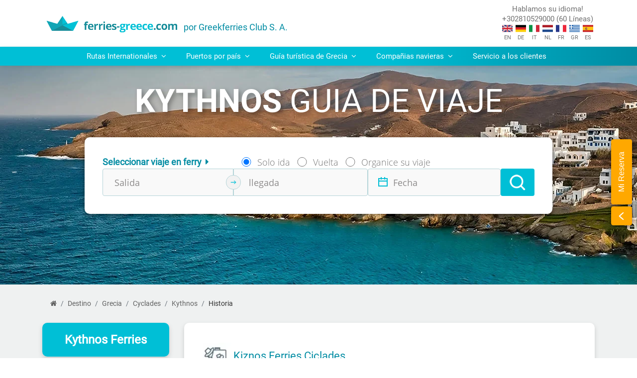

--- FILE ---
content_type: text/html; charset=UTF-8
request_url: https://ferries-greece.com/es/destino/grecia/cyclades/kythnos/historia/
body_size: 66859
content:
<!doctype html><html lang="es"><head><meta charset="utf-8"><!--Meta Tags for HTML pages on Mobile--><meta name="format-detection" content="telephone=yes" /><meta name="HandheldFriendly" content="true" /><meta name="viewport" content="width=device-width, initial-scale=1.0" /><link rel="shortcut icon" href="/modules/ferries-greece/favicon.ico"><title>Ferries Greece | Reservas de ferry a Kythnos</title><meta name="description" content="Encuentre toda la información que necesita saber sobre los viajes en ferry hacia y desde la isla de Kythnos y reserve sus billetes de ferry con Ferries Greece." /><meta name="keywords" content="Kythnos" /><link rel="canonical" href="https://ferries-greece.com/es/destino/grecia/cyclades/kythnos/historia/" /><link rel="alternate" hreflang="en" href="https://ferries-greece.com/destination/greece/cyclades-islands/kythnos/history/" /><link rel="alternate" hreflang="el" href="https://ferries-greece.com/gr/προορισμός/ελλάδα/κυκλάδες/κύθνος/ιστορία/" /><link rel="alternate" hreflang="es" href="https://ferries-greece.com/es/destino/grecia/cyclades/kythnos/historia/" /><link rel="alternate" hreflang="it" href="https://ferries-greece.com/it/destinazione/grecia/isole-cicladi/citno/storia/" /><link rel="alternate" hreflang="fr" href="https://ferries-greece.com/fr/destination/grèce/cyclades/kythnos/histoire/" /><link rel="alternate" hreflang="de" href="https://ferries-greece.com/de/reiseziel/griechenland/kykladen/kythnos/geschichte/" /><link rel="alternate" hreflang="nl" href="https://ferries-greece.com/nl/bestemming/griekenland/cycladen/kythnos/geschiedenis/" />		                <script type="application/ld+json">[{"@context":"https:\/\/schema.org","@type":"BreadcrumbList","itemListElement":[{"@type":"ListItem","position":1,"name":"Página Inicial","item":"https:\/\/ferries-greece.com\/es\/"},{"@type":"ListItem","position":2,"name":"Destino","item":"https:\/\/ferries-greece.com\/es\/destino\/"},{"@type":"ListItem","position":3,"name":"Grecia","item":"https:\/\/ferries-greece.com\/es\/destino\/grecia\/"},{"@type":"ListItem","position":4,"name":"Cyclades","item":"https:\/\/ferries-greece.com\/es\/destino\/grecia\/cyclades\/"},{"@type":"ListItem","position":5,"name":"Kythnos","item":"https:\/\/ferries-greece.com\/es\/destino\/grecia\/cyclades\/kythnos\/"},{"@type":"ListItem","position":6,"name":"Historia"}]}]</script><style>@font-face {font-family: 'ENVOYPN';src: url('/modules/gfc/modules/statistics/template/css/ENVOYPN.TTF');}@font-face {font-family: 'MainfontLight';font-style: normal;font-weight: 300;font-display: swap;src: url('/template/css/fonts/roboto-300.eot'); src: local(''),url('/template/css/fonts/roboto-300.eot?#iefix') format('embedded-opentype'), url('/template/css/fonts/roboto-300.woff2') format('woff2'), url('/template/css/fonts/roboto-300.woff') format('woff'), url('/template/css/fonts/roboto-300.ttf') format('truetype'), url('/template/css/fonts/roboto-300.svg#Roboto') format('svg'); }@font-face {font-family: 'MainfontRegular';font-style: normal;font-weight: 400;font-display: swap;src: url('/template/css/fonts/roboto-regular.eot'); src: local(''),url('/template/css/fonts/roboto-regular.eot?#iefix') format('embedded-opentype'), url('/template/css/fonts/roboto-regular.woff2') format('woff2'), url('/template/css/fonts/roboto-regular.woff') format('woff'), url('/template/css/fonts/roboto-regular.ttf') format('truetype'), url('/template/css/fonts/roboto-regular.svg#Roboto') format('svg'); }@font-face {font-family: 'MainfontBold';font-style: normal;font-weight: 700;font-display: swap;src: url('/template/css/fonts/roboto-700.eot'); src: local(''),url('/template/css/fonts/roboto-700.eot?#iefix') format('embedded-opentype'), url('/template/css/fonts/roboto-700.woff2') format('woff2'), url('/template/css/fonts/roboto-700.woff') format('woff'), url('/template/css/fonts/roboto-700.ttf') format('truetype'), url('/template/css/fonts/roboto-700.svg#Roboto') format('svg'); }@font-face {font-family: "Roboto Light";src: url("/template/css/fonts/Roboto-Regular.ttf");font-display: swap;}@font-face {font-family: "Roboto Regular";src: url("/template/css/fonts/Roboto-Regular.ttf");font-display: swap;}@font-face {font-family: "Roboto Bold";src: url("/template/css/fonts/Roboto-Bold.ttf");font-display: swap;}@font-face {font-family: "Handbook Thin";src: url("/template/css/fonts/PFHandbookProthin.ttf");font-display: swap;}@font-face {font-family: "envoy";src: url("/template/css/fonts/ENVOYPN.TTF");font-display: swap;}@font-face {font-family: "MainFont-B";src: url("/template/css/fonts/OpenSans-Bold.ttf");font-display: swap;}@font-face {font-family: "MainFont-R";src: url("/template/css/fonts/OpenSans-Regular.ttf");font-display: swap;}@font-face {font-family: "MainFont-L";src: url("/template/css/fonts/OpenSans-Light.ttf");font-display: swap;}@font-face {font-family: "Open Sans Condensed Light";src: url("/modules/ferries-greece/template/css/fonts/OpenSansCondensed-Light.ttf");font-display: swap;}@font-face {font-family: "Open Sans Condensed Light Italic";src: url("/modules/ferries-greece/template/css/fonts/OpenSansCondensed-LightItalic.ttf");font-display: swap;}@font-face {font-family: "Open Sans Condensed Bold";src: url("/modules/ferries-greece/template/css/fonts/OpenSansCondensed-Bold.ttf");font-display: swap;}@font-face {font-family: "AC-Open_unicode";src: url("/modules/ferries-greece/template/css/fonts/AC-Open_unicode.ttf");font-display: swap;}@font-face {font-family: "calligraphy";src: url("/template/css/fonts/Roboto-Regular.ttf");font-display: swap;}@font-face {font-family: "calligraphy bold";src: url("/modules/ferries-greece/template/css/fonts/segoescb.ttf");font-display: swap;}@font-face {font-family: 'MainFont-B';src: url('/modules/bookingForm/modules/ferries_form_2022/template/css/fonts/OpenSans-Bold.eot');src: url('/modules/bookingForm/modules/ferries_form_2022/template/css/fonts/OpenSans-Bold.eot?#iefix') format('embedded-opentype'),url('/modules/bookingForm/modules/ferries_form_2022/template/css/fonts/OpenSans-Bold.ttf') format('truetype');font-display: swap;}@font-face {font-family: 'MainFont-R';src: url('/modules/bookingForm/modules/ferries_form_2022/template/css/fonts/OpenSans-Regular.eot');src: url('/modules/bookingForm/modules/ferries_form_2022/template/css/fonts/OpenSans-Regular.eot?#iefix') format('embedded-opentype'),url('/modules/bookingForm/modules/ferries_form_2022/template/css/fonts/OpenSans-Regular.ttf') format('truetype');font-display: swap;}</style><link rel="stylesheet" href="/modules/bookingForm/modules/ferries_form_2022/template/css/style.min.css">                <style>.search-wrapper{border:1px solid var(--primary-dark);border-radius:4px;}.route-search{height:2.5rem;outline:none;border:none;border-radius:4px;padding-left:4rem !important;}.search-wrapper .search-icon{position:absolute;z-index:1;margin:0.65rem 1rem;padding-right:1rem;font-size:1.2rem;color:var(--primary-dark);border-right:1px solid var(--primary-dark);}                </style><style>#toTop{cursor:pointer;position:fixed;right:10px;bottom:10px;display:flex;justify-content:flex-end;align-items:center;background:var(--primary);border-radius:6px;height:42px;width:42px;overflow:hidden;transition:width 1s;max-width:max-content;z-index:5;animation:1s fadeIn;}#toTop:hover{width:14rem;}#toTop.fadeOut{animation:0.5s fadeOut;opacity:0;pointer-events:none;}.toTop span{opacity:0;visibility:hidden;color:#fff;font-size:.85rem;padding:5px 0px 5px 10px;transition:opacity 300ms linear,visibility 300ms linear;text-wrap:nowrap;}.toTop:hover span{opacity:1;visibility:visible;}#toTop img{height:42px;width:42px;padding:5px;display:flex;align-items:center;justify-content:center;}@keyframes fadeIn{0%{opacity:0;}100%{opacity:1;}}@keyframes fadeOut{0%{opacity:1;}100%{opacity:0;}}                </style><style>.bg-primary-dark{background: var(--primary-dark)!important;color: white;}.bg-primary-dark .small-text{color: white;}.personal-agent-title {color: white;font-family: "Open Sans Condensed Bold", sans-serif;border-left: 2px solid white;line-height: 1.2;padding-left: 12px;margin-left: 5px;font-size: 20px;}strong{font-family: 'Roboto Bold';}                </style><style>.reasonsToTravel .reasons-main-title{text-transform:uppercase;font-family:"Roboto Bold",sans-serif;font-size:25px;color:var(--primary-dark);margin-bottom:4px;}.reasonsToTravel .reasons-title{font-family:"Open Sans Condensed Bold", sans-serif;margin-bottom:0;color:white;text-align:center;display:flex;align-items:center;height:50px;margin:5px 0px;}.reasonsToTravel .info-boxes{display:grid;grid-template-columns:1fr 1fr 1fr 1fr 1fr;gap:10px;}.reasonsToTravel .info-title-box{display:flex;flex-direction:column;align-items:center;}.reasonsToTravel .info-box{display:flex;flex-direction:column;background:var(--primary-dark);border-radius:6px;color:white;text-align:center;padding:20px;}.reasonsToTravel .info-boxes .info-box:nth-child(2){background:var(--primary);}.reasonsToTravel .info-boxes .info-box:nth-child(3){background:#82cbd5;}.reasonsToTravel .info-boxes .info-box:nth-child(4){background:var(--primary-pale);}.reasonsToTravel .info-boxes .info-box:nth-child(5){background:var(--accent);}@media (max-width:991.98px){.reasonsToTravel .info-boxes{grid-template-columns:1fr 1fr 1fr;}}@media(max-width:767.98px){.reasonsToTravel .info-boxes{grid-template-columns:1fr 1fr;}}@media(max-width:575.98px){.reasonsToTravel .info-boxes{grid-template-columns:1fr;}}                </style><style>.reviews-banner .main-title{font-size:19px;}.reviews-banner-title{font-family:"Open Sans Condensed Bold", sans-serif;color:var(--primary-dark);margin-bottom:0;text-align:center;}.reviews-banner .reviews-stars p:nth-child(2){border-left:1px solid var(--primary);}.reviews-stars p b{font-size:25px;}                </style><style>.bonus-per-mile-banner .main-title{font-family:"Open Sans Condensed Bold", sans-serif;font-size:20px;line-height:1.2;}a.join-now-button{color:var(--primary-dark);text-decoration:underline;}a.join-now-button:hover{color:var(--primary);text-decoration:underline !important;}.bonus-per-mile-banner img{height:64px;width:64px;}                </style><style>.list-line-height{line-height:2;}.color-2{color:var(--primary-dark)!important;}.color-2:hover{color:#026d7e !important;}#collapsibleNavbar a,#collapsibleNavbar .view-all-destinations,.company-item a{transition:all 0.2s linear 0s;}.main-menu-tab-titles{color:var(--primary-dark);font-family:"Roboto Regular", sans-serif !important;}.companies .main-menu-tab-titles::before{content:"\f21a";font-family:'fontawesome';margin:0 6px;}.navigation{background:linear-gradient(-90deg, var(--primary-dark) 0%, var(--primary) 40%);color:#ffffff;box-shadow:0px 4px 8px rgb(96 132 137 / 60%);position:relative;z-index:99999;}.navigation a.main-menu-link {color:#ffffff;font-size:.95rem;display:block;font-family:"Roboto Regular", sans-serif;}.navigation a.main-menu-link:hover{background-color:var(--primary-light);color:var(--primary-dark) !important;cursor:pointer;}#collapsibleNavbar a.dropdown-toggle::after{content:none;}#collapsibleNavbar .dropdown.nav-item{position:static;}#collapsibleNavbar .nav-item .dropdown-menu{width:100%;}#collapsibleNavbar div.dropdown-menu a{color:var(--primary);}#collapsibleNavbar p.departure-port{width:unset;}#collapsibleNavbar div.dropdown-menu{border:none;background-color:#eff3f4;}#collapsibleNavbar .dropdown a[aria-expanded="true"]{background-color:var(--primary-light);color:var(--primary-dark);}#collapsibleNavbar .ferry-heading-title{font-size:1.5rem;}#collapsibleNavbar .route:hover a,#collapsibleNavbar .tg-menu-list a:hover{color:var(--primary-dark);}#collapsibleNavbar .tg-menu-list{list-style:"- ";display:grid;grid-template-columns:1fr 1fr;}#collapsibleNavbar .tg-menu-list li{width:100%;}#collapsibleNavbar .tg-menu-list a{font-size:.85rem;}#collapsibleNavbar .menu-wrapper{line-height:2;box-shadow:0px 2px 10px rgb(0 0 0 / 50%);border-bottom-left-radius:10px;border-bottom-right-radius:10px;border-top-left-radius:0px;border-top-right-radius:0px;}#collapsibleNavbar .view-all-destinations{background-color:var(--primary-dark);border:none;height:2.5rem;min-width:12rem;display:flex;align-items:center;justify-content:center;padding:0.25rem 0.5rem;box-shadow:0px 2px 6px 2px #afa0a052;line-height:1.2;}#collapsibleNavbar .view-all-destinations:hover{filter:brightness(1.1);}.relative{position:relative;}#collapsibleNavbar .menu-box-wrapper{border-radius:10px}#collapsibleNavbar .box-content{border:1px solid var(--primary-light);height:100%;}#collapsibleNavbar .box-image-wrapper {height:6.5rem;}#collapsibleNavbar .box-image-wrapper img{height:100%;min-height:6.5rem;width:100%;}#collapsibleNavbar .box-links-wrapper{padding:0 10px 10px;}.image-title{z-index:99999999;position:absolute;font-family:"Open Sans Condensed Bold", sans-serif;color:white;text-shadow:0 0 8px #292a2d, 0 0 4px #4f4b64;font-size:1.5rem;padding:0 .8rem;line-height:1.2;margin-bottom:0.5rem;}.image-title-dep{left:0;bottom:0;}.image-title-arr{right:0;top:0;}.mt-custom-a{margin-top:3.8rem !important;}#collapsibleNavbar .main-menu-images{height:6.5rem;}#collapsibleNavbar .common-width{width:21rem;}#collapsibleNavbar .common-width-1{width:20.5rem;}#collapsibleNavbar .half-imageArr{position:absolute;}#collapsibleNavbar .half-imageDep{display:block;position:relative;clip-path:polygon(0 0, 0% 100%, 100% 100%);z-index:999;}#collapsibleNavbar button.view-all-destinations a{color:#ffffff;font-size:0.95rem;}#collapsibleNavbar button.view-all-destinations:hover{background-color:#0b545e;}.dropdown-menu h2{font-size:1rem;}.companies-grid{display:grid;grid-template-columns:1fr 1fr 1fr 1fr 1fr 1fr;gap:1rem;margin:0 -0.5rem;}#collapsibleNavbar div.dropdown-menu .companies-grid a{border-radius:4px;color:var(--primary-dark);background:white;}#collapsibleNavbar div.dropdown-menu .companies-grid p{padding:0rem .5rem;}a.company-link.d-flex.align-items-center{border:1px solid #deeff3;padding:0.25rem;}.company-item a{font-size:.85rem;line-height:1.2;}.company-item img{width:2rem;max-width:unset;border-radius:4px 0px 0px 4px;}#collapsibleNavbar .company-item a.company-link:hover{box-shadow:0px 4px 8px 0px #80808052;color:var(--primary);}.inter-routes-box{border:1px solid var(--primary-light);}.inter-dep-arr-port{width:7rem;}.menu-item-hover:hover{opacity:50%;}.arrow-image-routes{width:15px;margin:0 0.75rem;}.international-routes{padding:1rem;gap:1rem;}.international-routes-vv-title{line-height:1;}.route-vv{gap:1rem;margin-bottom:2rem;}.inter-route{max-height:7.5rem;}.main-menu .route a{width:8.5rem !important;}.route-arrow-image{width:1rem;}.route-divider{height:auto;width:1px;background:var(--primary-pale);}.box-content .floating-title{position:absolute;letter-spacing:-0.5px;color:white !important;text-shadow:0 0 8px #292a2d, 0 0 4px #4f4b64;left:0;bottom:0;margin:0 !important;width:100%;height:100%;padding:57px 0px 0px 10px;}.horizontal-scroll{display:flex;flex-wrap:nowrap;gap:0.5rem;overflow:auto;white-space:nowrap;height:3rem;align-items:center;width:100%;}.menu-box{width:100%;}#collapsibleNavbar .island-section a:hover{color:var(--primary-dark);}@media (max-width:1199.98px){.menu-box-section{grid-template-columns:1fr 1fr;width:100%;}.inter-routes-box{align-items:center;}.companies-grid{grid-template-columns:1fr 1fr 1fr 1fr;}}@media (max-width:991.98px){#collapsibleNavbar .dropdown a[aria-expanded="true"]{margin-bottom:2px;}#collapsibleNavbar  .box-image-wrapper{height:8rem;}.companies-grid{grid-template-columns:1fr 1fr 1fr 1fr;}#collapsibleNavbar .common-width{width:20rem;}#collapsibleNavbar .common-width-1{width:19rem;}.navigation .container{width:100%;max-width:100%;}}@media (max-width:767.98px){.gap-1{gap:1rem;}.menu-box-section{grid-template-columns:1fr;}#collapsibleNavbar .menu-wrapper{box-shadow:unset;border-radius:unset;}.menu-wrapper .departure-port,.menu-wrapper .arrival-port{width:unset;}.companies-grid{grid-template-columns:1fr 1fr 1fr;}}@media (max-width:575.98px){.ferry-heading-title{text-align:center;}.companies-grid{grid-template-columns:1fr 1fr;}}@media (max-width:400px){#collapsibleNavbar .common-width{width:14rem;}#collapsibleNavbar .common-width-1{width:13rem;}.companies-grid{grid-template-columns:1fr;}}@media (max-width:320px){header button.navbar-toggler{top:-49px;right:2%;}}                </style><style>.menu{width:100%;border-radius:10px;}.sideMenu .navbar-expand-lg .navbar-nav{flex-direction:column !important;}.divider{border-bottom:1px solid lightgray;}.divider a{display:inline-block;border-radius:50%;}a.nav-link{width:100%;display:block;padding:0.25rem 0.5rem;}.sideMenu .nav-item{list-style-type:none;}.item{display:flex;align-items:center;}.nav-item a:hover .right{background:var(--primary-dark);border:1.5px solid var(--primary-dark);}.nav-item a:hover .right:after{border-top:2px solid white;border-right:2px solid white;}.right{display:inline-block;width:1.5rem;height:1.5rem;border:1.5px solid lightgray;border-radius:4px;margin-left:0.01rem;margin-top:0.01rem;}.right:after{content:'';display:inline-block;margin-bottom:0.175rem;margin-left:0.4rem;width:0.4rem;height:0.4rem;border-top:2px solid lightgray;border-right:2px solid lightgray;-moz-transform:rotate(45deg);-webkit-transform:rotate(45deg);transform:rotate(45deg);}.font-1{font-family:"Roboto Regular", sans-serif;color:var(--primary-dark);}.nav-item:hover p.font-1{color:var(--primary);}.item p{margin-top:unset;margin-bottom:unset;font-size:0.9rem;line-height:1.25;padding:0.75rem 0rem;}.selected-side-menu .right{background:#0091A5;border:1.5px solid #0091A5;}.side-menu-list{gap:11px;}@media (max-width:991.98px){.navbar-collapse .nav-item .nav-link{padding:0.75rem 1rem;}.navbar-expand-lg .navbar-nav .nav-link{padding-right:0.25rem !important;padding-left:0.25rem !important;}.item p{line-height:1.25rem;}.navbar-light .destination-title-box .navbar-toggler-icon{filter:none;}div.destination-title-box{background-color:#ffffff !important;box-shadow:none;}.destination-name-text{color:var(--primary) !important;width:87%;}}@media (max-width:320px){.menu{padding:30px 10px 20px 10px !important;}.menu li a .item p{font-size:.8rem;}}                </style><style>.car-banner{border-radius:6px;background-image:url("/modules/ferries-greece/modules/banners/modules/carBanner/template/images/car-banner-s.webp");background-repeat:no-repeat;height:280px;width:255px;box-shadow:0px 4px 8px 0px #80808052;justify-content:end;padding:0px 18px;}.car-banner-content{width:100%;}.car-banner-titles{line-height:1;display:flex;flex-direction:column;gap:0.25rem;height:3rem;justify-content:center;margin-bottom:26px;}.car-banner-titles small{color:white;font-family:"Roboto Bold",sans-serif;text-align:center;}.car-banner .moving-text{width:100%;height:2rem;overflow:hidden;margin:0;line-height:2;text-align:left;word-break:break-all;animation:hidden-text 4s linear infinite;color:#cdc5c5;font-size:0.9rem;}.car-banner .rent-a-car-button{background:var(--accent);width:fit-content;padding:0.5rem 1rem;border-radius:4px;font-family:"Roboto Bold", sans-serif;color:#f2f2f2;box-shadow:-3px 2px #017d9f;margin-top:15px;}.rent-a-car-button i{margin-left:0.5rem;font-size:22px;font-weight:bold;}.car-banner .car-button-text{display:flex;align-items:stretch;}a.rent-a-car-banner:hover .rent-a-car-button{background:#f48c25;}a.rent-a-car-banner:hover .rent-a-car-button .car-button-text{transition:all 0.1s linear;transform:scale(1.2);}.car-banner-title{color:var(--accent);font-size:1.35rem ;font-family:"Roboto Bold", sans-serif;}.car-banner-text small{color:white;font-size:0.9rem ;font-family:"Roboto Light", sans-serif;}@media ((max-width:1199.98px) and (min-width:992px)){.car-banner{background-size:contain;width:unset;height:231px;padding:0px 10px;}.car-banner-titles{margin-bottom:10px;}.car-banner-title{font-size:1.2rem;}.car-banner .rent-a-car-button{margin-top:0;;}}@media (max-width:991.98px){.car-banner{background-image:url("/modules/ferries-greece/modules/banners/modules/carBanner/template/images/car-banner-l.webp");height:251px;width:100%;align-items:start;padding-left:300px;justify-content:center;}.car-banner-title{font-size:1.35rem;}.car-banner-titles small{text-align:left;}}@media (max-width:767.98px){.car-banner{height:178px;background-size:contain;padding-left:220px;}}@media (max-width:575.98px){.car-banner{background-size:cover;}.car-banner-titles{margin-bottom:0;}.car-banner-title{font-size:1.2rem !important;}}@media (max-width:440px){.car-banner{background-image:url("/modules/ferries-greece/modules/banners/modules/carBanner/template/images/car-banner-m.webp");height:200px;justify-content:end;padding:0px 18px;align-items:end;}.car-banner .rent-a-car-button{margin-top:-45px;}}@media (max-width:440px){.car-banner{height:240px;}.car-banner .rent-a-car-button{margin-top:0px;}}@keyframes hidden-text{0%{width:0;}50%{width:50%;}100%{width:100%;};}                </style><style>.my-reservation{position:fixed;right:10px;top:280px;z-index:9999;gap:10px;}.my-reservation-expand{width:42px;}.my-reservation-text-wrapper p{color:#ffffff;writing-mode:vertical-rl;text-orientation:mixed;transform:rotate(180deg);}.my-reservation-text-wrapper,.my-reservation-expand,#myReservationLoginForm{border:1px solid var(--accent);background-color:var(--accent);box-shadow:0px 2px 10px rgb(0 0 0 / 50%);}.my-reservation-text-wrapper,.my-reservation-expand{font-family:"Roboto", sans-serif;}.my-reservation-text-wrapper{font-family:"Roboto", sans-serif;cursor:pointer;}.my-reservation-expand{padding:6px 15px 6px 13px;position:relative;top:4px;}#myReservationLoginForm{position:relative;width:300px;border-radius:4px;background-color:transparent;border:none;box-shadow:none;}#myReservationLoginForm input{height:34px !important;border-radius:5px;width:218px;outline:none;border:none;}.login-button{border-radius:5px;background-color:var(--cyan);color:#ffffff;border:none;font-weight:600;letter-spacing:0.05rem;}#myReservationLoginForm p{line-height:1.3;color:white;}@media ((max-width:991.98px) and (max-height:533.98px))or (max-width:767.98px ){.my-reservation{display:none !important;}}                </style><style>ol.breadcrumb{background-color:transparent;margin-bottom:-2rem;}.breadcrumb-item a{color:rgba(0, 0, 0, 0.6);transition:all 0.2s linear 0s;}.breadcrumb-item a:hover{color:#168b99;}.breadcrumb-item {color:rgba(0, 0, 0, 0.8);font-size:.9rem;}                </style><style>.header-background{background-image:url("/modules/ferries-greece/modules/travelGuide/template/images/background-images/travel-guide-greece.webp");}.tg-header-title{color:#ffffff;font-family:'Roboto Bold', sans-serif;text-shadow:2px 2px #00000057;font-size:4.3rem;text-align:center;text-transform:uppercase;}.tg-header-title span{font-family:'Roboto Light', sans-serif;}.info-box h2,.info-box font{display:none;}.info-box .box_img{float:right;margin-left:1.6rem;margin-bottom:10px;}.info-box ul{font-family:"Roboto Light", sans-serif;font-size:.85rem;line-height:1.5;padding:0px;}.content-section p{font-family:"Roboto Light", sans-serif;font-size:.85rem;line-height:1.5;}.content-section h2.inner-page-heading-2{background-image:url("/modules/ferries-greece/modules/travelGuide/template/images/travel-guide-icon.webp");padding-left:3.9rem;background-repeat:no-repeat;padding-bottom:1rem;padding-top:.8rem;}.content-section .ferry-heading-subtitle{font-size:.85rem;font-weight:600;}.content-section h4{padding-bottom:.3rem;padding-top:5%;font-size:1.1rem;color:#0091A5;font-family:"Roboto Regular", sans-serif;clear:both;}div.destination-title-box{background-color:var(--primary);}.destination-name-text{font-family:"calligraphy", sans-serif;color:#ffffff;font-size:1.5rem;font-weight:600;text-transform:capitalize;}.info-offers-text{font-size:.9rem;color:#727272;transition:all 0.2s linear 0s;}.info-offers-text:hover{color:var(--primary-dark);}.travelGuide-destination-maps .info-box h1{font-size:1rem;}@media (max-width:1199.98px){.info-box .box_img{width:50%;height:auto;}}@media (max-width:991.98px){div.header-background{padding-top:40px;padding-bottom:0px !important;}div.destination-title-box{width:85%;}.side-content{gap:25px;}div.form-wrapper{padding-top:0px;}.tg-header-title{font-size:3.3rem;}.tg-header-title span{display:block;}.car-rental-banner,.car-rental-banner a img{width:unset;}}@media (max-width:767.98px){.info-box .box_img{float:none;margin:0px auto 20px auto;display:block;width:100%;height:auto;}div.destination-title-box{width:80%;}.car-rental-banner,.car-rental-banner a img{width:85%;}.destination-comp-blocks-ctnr{width:100%;}}@media (max-width:575.98px){div.destination-title-box{width:78%;}.destination-name-text{font-size:1.75rem;}.tg-header-title{color:#ffffff;}}@media (max-width:400px){.destination-name-text{font-size:1.8rem;}.content-section h2.inner-page-heading-2{background-image:none;padding-left:0px;}div.destination-title-box{width:100%;}.info-offers-text{font-size:.75rem;}.car-rental-banner,.car-rental-banner a img{width:100%;}.tg-header-title{font-size:2.1rem;}.tg-header-title span{letter-spacing:0px;}}                </style><style>.travelGuide-destination .dep-arr-name{width:70%;}.main-title{display:flex;}.main-title img{margin-right:0.25rem;}.border-radius-10{border-radius:10px;}.route-prices-title{border-bottom:1px solid #d8e6e7;display:flex;justify-content:space-between;}.title-routes{color:var(--primary-dark);font-size:1.2rem;font-family:"Roboto Regular", sans-serif;}.section-2{display:flex;gap:.5rem;}.section-2 p{margin-bottom:0;}.route-price{border:1px solid lightgray;font-size:.85rem;width:8rem;text-align:center;}.blue-button{margin-left:0.5rem;color:#ffffff;background:#01c1d6;border-radius:5px;}.fa.fa-caret-down::before{color:var(--primary-dark);display:inline;vertical-align:revert;}.destination-routes-content{max-height:650px;overflow:auto;}.main-info-text{font-family:"Roboto Light", sans-serif;font-size:1rem;line-height:1.7;}.main-info-text .attention{color:rgb(223, 1, 1);}.group-items{display:flex;align-items:center;}.route-from, .group-items{margin-left:0.5rem;width:10rem;font-size:.85rem;font-weight:bold;}.group-items a{color:#01c1d6;}.info-offers-text:hover{color:var(--primary-dark);}#destinationRoutes{justify-content:space-evenly;overflow:auto;overflow-y:hidden;border:none;}#destinationRoutesContent .departure-port, #destinationRoutesContent .arrival-port{color:var(--primary);}#destinationRoutesContent .route-price{color:gray;}#destinationRoutes li{transition:all 0.2s linear 0s;border:none;position:relative;width:50%;text-align:center;}#destinationRoutes li a{font-size:1.25rem;color:#5d707e;background-color:transparent;font-family:"Open Sans Condensed Bold", sans-serif;border-left:none;border-right:none;border-top:none;border-bottom:3px solid transparent;transition:all 0.2s linear 0s;white-space:nowrap;}#destinationRoutes li:hover{border:none;}#destinationRoutes li a.active{color:var(--primary);border-bottom:3px solid var(--primary);}#destinationRoutes li:hover a{color:#00bfd6;}#destinationRoutesContent .route{padding:4px;}#destinationRoutesContent .route .route-ports,#destinationRoutesContent .route .route-price-action{width:50%;display:flex;align-items:center;gap:5px;}#destinationRoutesContent .route .route-ports p, #destinationRoutesContent .route .route-price-action{width:50%;border-radius:4px;}.selected-route{opacity:0;transition:opacity 0.3s ease;}.opct{opacity:1;}.company-icons{width:calc(56% - 5px);margin-left:5px;display:flex;align-items:center;overflow-x:auto;}.company-icons img{max-width:30px;border-radius:4px;border:1px solid lightgray;}@media(max-width:991.98px){.travel-guide-dstn-content .side-content{background:#ffffff;padding:1.5rem !important;box-shadow:0px 4px 8px 0px #80808052;border-radius:10px;}}@media(max-width:767.98px){#destinationRoutesContent .route{padding:9px;}.company-icons{display:none;}.company-icons img{max-width:30px;}}@media(max-width:500px){#destinationRoutesContent .route{flex-direction:column;}#destinationRoutesContent .route .route-ports, #destinationRoutesContent .route .route-price-action{width:100%;margin:4px 0;}#destinationRoutesContent .route .route-ports, #destinationRoutesContent .route .company-icons{width:100% !important;}.company-icons{justify-content:center !important;}}@media(max-width:400px){.section-2{flex-direction:column;}#destinationRoutes{justify-content:space-between;}.route-price,.route-view-itineraries{font-size:.75rem;}.route-view-itineraries{width:8rem;}.route{flex-direction:column;}#destinationRoutesContent .route-arrow-image{transform:rotate(90deg);}#destinationRoutesContent .route .route-ports, #destinationRoutesContent .route .company-icons{width:100% !important;}.company-icons{justify-content:center !important;}.map-canvas{display:none;}}@media (max-width:320px){.section-2{margin-top:1rem;}#destinationRoutes li a{font-size:1rem;}.leaflet-popup-content{max-width:160px;}#destinationRoutesContent .route .route-ports, #destinationRoutesContent .route .company-icons{width:100% !important;}.company-icons{justify-content:center !important;}}                </style><link rel="stylesheet" href="/template/css/bootstrap.min.css"> <link rel="stylesheet" href="/template/css/jquery.min.css">                <style>:root{--blue_:#0f2c67;--yellow_:#ffca03;--yellow-hover_:#f8c026;--light-gray_:#F0F0F0;--dark_gray_:#8E8C9D;--gray_:#DAE1E7;--scrollbar_thumb_color:#a7a6a6;--scrollbar_track_color:#d9d9d9;}*{-moz-box-sizing:border-box;-webkit-box-sizing:border-box;box-sizing:border-box;-moz-osx-font-smoothing:grayscale;-webkit-font-smoothing:antialiased !important;-moz-font-smoothing:antialiased !important;text-rendering:optimizelegibility !important;}.xy-center{display:flex;align-items:center;justify-content:center;}.scrollbar-theme{scrollbar-color:var(--scrollbar_thumb_color) var(--scrollbar_track_color);scrollbar-width:thin;padding-right:8px;}.scrollbar-theme::-webkit-scrollbar{background:transparent;width:10px;height:10px;}.scrollbar-theme::-webkit-scrollbar-track,.scrollbar-theme::-webkit-scrollbar-thumb{border-radius:10px;}.scrollbar-theme::-webkit-scrollbar-track{background-color:var(--scrollbar_track_color);}.scrollbar-theme::-webkit-scrollbar-thumb{background-color:var(--scrollbar_thumb_color);}                </style><link rel="stylesheet" href="/modules/ferries-greece/template/css/template.min.css">		<link href="https://stackpath.bootstrapcdn.com/font-awesome/4.7.0/css/font-awesome.min.css" rel="preload" as="style" integrity="sha384-wvfXpqpZZVQGK6TAh5PVlGOfQNHSoD2xbE+QkPxCAFlNEevoEH3Sl0sibVcOQVnN" crossorigin="anonymous"><link href="https://stackpath.bootstrapcdn.com/font-awesome/4.7.0/css/font-awesome.min.css" rel="stylesheet"  media="print" onload="this.media='all'" integrity="sha384-wvfXpqpZZVQGK6TAh5PVlGOfQNHSoD2xbE+QkPxCAFlNEevoEH3Sl0sibVcOQVnN" crossorigin="anonymous"><script defer src="/template/js/jquery.min.js"></script><script defer src="/template/js/jquery-ui.min.js"></script><link href="" media="print" rel="stylesheet" /><script defer src="/modules/ferries-greece/modules/searchComp/template/js/searchComp.min.js?v=4"></script><script defer src="/modules/ferries-greece/modules/banners/modules/reviewsBanner/template/js/reviewsBannerController.min.js?v=4"></script><script  src="/modules/ferries-greece/modules/travelGuide/modules/destination/modules/sidemenu/template/js/sideMenuDestinationController.min.js?v=4"></script><script defer src="/modules/ferries-core/modules/myReservation/template/js/myReservationWidgetEventsController.min.js?v=4"></script><script defer src="/modules/ferries-greece/modules/travelGuide/template/js/travelGuideController.min.js?v=4"></script><script defer src="/cache/ferries-greece/js-ferries-form.min.js?v=4"></script><script defer src="/cache/ferries-greece/js-base.min.js?v=4"></script><script defer src="/template/js/popper.js"></script><script defer src="/template/js/bootstrap.min.js"></script><!-- Global site tag (gtag.js) - Google Analytics --><script async src="https://www.googletagmanager.com/gtag/js?id=UA-7332620-1"></script><script>window.dataLayer = window.dataLayer || [];function gtag(){dataLayer.push(arguments);}gtag('js', new Date());gtag('config', 'UA-7332620-1');</script></head><body class="travelGuide,destination,history travelGuide-destination-history"><script type='text/javascript'>window.addEventListener('DOMContentLoaded', (event) => {ferriesGreeceController = new _ferriesGreeceController({translations: [],activeObject: 'ferriesGreeceController',activeLanguage: 'ES',});ferriesGreeceController.init();});</script><header class="header"><div class="nav-wrapper container-fluid"><div class="header-content container"><div class="row"><div class="col"><nav class="navbar navbar-expand-lg navigation-menu navbar-light align-items-stretch px-0"><a class="navbar-brand xy-center m-0 mr-auto" href="/es/"><!-- <img alt="GFC logo for fifty years of ferry services in greece" class="img-fluid site-logo-img" src="template/img/50-.png"/>  --><img width="284" height="51" alt="ferries-greece.com - website logo" title="ferries-greece.com - website logo" class="img-fluid site-brand-name-img" src="/modules/ferries-greece/template/images/header/logo-primary.png"><span class="greekferries-club-logo-text d-lg-block d-none">por Greekferries Club S. A.</span></a><div class="language-menu flex-grow-1 flex-lg-grow-0 d-none d-lg-block"><div class="language-list"><p>Hablamos su idioma!<br>+302810529000 (60 Líneas)                                    </p><div class="flags float-md-right"><a href="/destination/greece/cyclades-islands/kythnos/history/"><div class="en"><span class="desktop d-md-block d-none">EN</span><span class="mobile">English</span></div></a><a href="/de/reiseziel/griechenland/kykladen/kythnos/geschichte/"><div class="de"><span class="desktop d-md-block d-none">DE</span><span class="mobile">Deutsch</span></div></a><a href="/it/destinazione/grecia/isole-cicladi/citno/storia/"><div class="it"><span class="desktop d-md-block d-none">IT</span><span class="mobile">Italiano</span></div></a><a href="/nl/bestemming/griekenland/cycladen/kythnos/geschiedenis/"><div class="nl"><span class="desktop d-md-block d-none">NL</span><span class="mobile">Nederlands</span></div></a><a href="/fr/destination/grèce/cyclades/kythnos/histoire/"><div class="fr"><span class="desktop d-md-block d-none">FR</span><span class="mobile">Français</span></div></a><a href="/gr/προορισμός/ελλάδα/κυκλάδες/κύθνος/ιστορία/"><div class="gr"><span class="desktop d-md-block d-none">GR</span><span class="mobile">Ελληνικά</span></div></a><a href="/es/destino/grecia/cyclades/kythnos/historia/"><div class="es"><span class="desktop d-md-block d-none">ES</span><span class="mobile">Español</span></div></a>                </div></div></div></nav></div></div></div></div><div class="navigation"><div class="container"><div class="row"><div class="col-12 px-0"><nav class="navbar navbar-expand-lg p-0"><button class="navbar-toggler"  type="button" data-toggle="collapse" data-target="#collapsibleNavbar" aria-controls="collapsibleNavbar" aria-expanded="false" aria-label="Toggle navigation" title="Ferries Grecia | Reservas en línea de ferry a Grecia y las islas griegas"><span class="navbar-toggler-icon mx-2"></span></button><div id="collapsibleNavbar" class="collapse navbar-collapse w-100"><ul id='eco-main-menu' class="navbar-nav w-100 justify-content-center"><!-- mainMenu Module --><script>window.addEventListener('DOMContentLoaded', (event) => {mainMenuController = new _mainMenuController({activeObject: 'mainMenuController',translations: {"ferry-routes-from-port-to-port":"Rutas de ferry de {DEPARTURE_PORT} a {ARRIVAL_PORT}","rewrite_routes":"rutas-de-ferry"},siteURL: "/",bookingEngineURL: "https://booking.ferries-booking.com/index.php?x=3&sys=3&lang=ES",activeLanguage: "ES",calendarURL: "/es/rutas-de-ferry/",portURL:"/es/destino/",companyURL: "/es/compañías-de-ferry/",jsRender: 1,menu: {"companies":{"items":[{"companyName":"Anek Superfast","companyCode":"ANSF","companyDisplayCode":"ANSF","active":"1","url":"anek-superfast\/","classtype":"company\\company","encodeGenericItemsToArray":""},{"companyName":"Blue Star Ferries","companyCode":"ATC","companyDisplayCode":"ATC","active":"1","url":"blue-star-ferries\/","classtype":"company\\company","encodeGenericItemsToArray":""},{"companyName":"FAST Ferries","companyCode":"FFE","companyDisplayCode":"FFE","active":"1","url":"fast-ferries\/","classtype":"company\\company","encodeGenericItemsToArray":""},{"companyName":"A Ships Management","companyCode":"EUS","companyDisplayCode":"EUS","active":"1","url":"a-ships-management\/","classtype":"company\\company","encodeGenericItemsToArray":""},{"companyName":"Adria Ferries","companyCode":"ADR","companyDisplayCode":"ADR","active":"1","url":"adria-ferries\/","classtype":"company\\company","encodeGenericItemsToArray":""},{"companyName":"Adriatic Ferries by Kompas","companyCode":"KMP","companyDisplayCode":"KMP","active":"1","url":"adriatic-ferries-by-kompas\/","classtype":"company\\company","encodeGenericItemsToArray":""},{"companyName":"Aegean Flying Dolphins","companyCode":"AGD","companyDisplayCode":"AGD","active":"1","url":"aegean-flying-dolphins\/","classtype":"company\\company","encodeGenericItemsToArray":""},{"companyName":"Aegean Sea Lines","companyCode":"AEG","companyDisplayCode":"AEG","active":"1","url":"aegean-sea-lines\/","classtype":"company\\company","encodeGenericItemsToArray":""},{"companyName":"Aegeon Pelagos","companyCode":"APN","companyDisplayCode":"APN","active":"1","url":"aegeon-pelagos\/","classtype":"company\\company","encodeGenericItemsToArray":""},{"companyName":"Aegina Ferries","companyCode":"AEF","companyDisplayCode":"AEF","active":"1","url":"aegina-ferries\/","classtype":"company\\company","encodeGenericItemsToArray":""},{"companyName":"Albania Luxury Ferries","companyCode":"TKS","companyDisplayCode":"TKS","active":"1","url":"albania-luxury-ferries\/","classtype":"company\\company","encodeGenericItemsToArray":""},{"companyName":"ALKO Ferries","companyCode":"ALK","companyDisplayCode":"ALK","active":"1","url":"alko-ferries\/","classtype":"company\\company","encodeGenericItemsToArray":""},{"companyName":"Alpha Lines","companyCode":"ALP","companyDisplayCode":"ALP","active":"1","url":"alpha-lines\/","classtype":"company\\company","encodeGenericItemsToArray":""},{"companyName":"ANE Kalymnou","companyCode":"KAL","companyDisplayCode":"KAL","active":"1","url":"ane-kalymnou\/","classtype":"company\\company","encodeGenericItemsToArray":""},{"companyName":"ANEM Ferries","companyCode":"ANM","companyDisplayCode":"ANM","active":"1","url":"anem-ferries\/","classtype":"company\\company","encodeGenericItemsToArray":""},{"companyName":"ANES Ferries","companyCode":"ANES","companyDisplayCode":"ANES","active":"1","url":"anes-ferries\/","classtype":"company\\company","encodeGenericItemsToArray":""},{"companyName":"Dodekanisos Seaways","companyCode":"DSW","companyDisplayCode":"DSW","active":"1","url":"dodekanisos-seaways\/","classtype":"company\\company","encodeGenericItemsToArray":""},{"companyName":"Erturk Lines","companyCode":"ERT","companyDisplayCode":"ERT","active":"1","url":"erturk-lines\/","classtype":"company\\company","encodeGenericItemsToArray":""},{"companyName":"Exas Shipping","companyCode":"ESS","companyDisplayCode":"ESS","active":"1","url":"exas-shipping\/","classtype":"company\\company","encodeGenericItemsToArray":""},{"companyName":"Finikas Lines","companyCode":"MRN","companyDisplayCode":"MRN","active":"1","url":"finikas-lines\/","classtype":"company\\company","encodeGenericItemsToArray":""},{"companyName":"Golden Star Ferries","companyCode":"GST","companyDisplayCode":"GST","active":"1","url":"golden-star-ferries\/","classtype":"company\\company","encodeGenericItemsToArray":""},{"companyName":"Goutos Lines","companyCode":"GTS","companyDisplayCode":"GTS","active":"1","url":"goutos-lines\/","classtype":"company\\company","encodeGenericItemsToArray":""},{"companyName":"Grandi Navi Veloci","companyCode":"GNV","companyDisplayCode":"GNV","active":"1","url":"grandi-navi-veloci\/","classtype":"company\\company","encodeGenericItemsToArray":""},{"companyName":"Grimaldi Lines","companyCode":"GRI","companyDisplayCode":"GRI","active":"1","url":"grimaldi-lines\/","classtype":"company\\company","encodeGenericItemsToArray":""},{"companyName":"Ionian Sea Ferries","companyCode":"LIX","companyDisplayCode":"LIX","active":"1","url":"ionian-sea-ferries\/","classtype":"company\\company","encodeGenericItemsToArray":""},{"companyName":"Ionion P. Lines","companyCode":"INP","companyDisplayCode":"INP","active":"1","url":"ionion-p-lines\/","classtype":"company\\company","encodeGenericItemsToArray":""},{"companyName":"Joy Cruises N.E","companyCode":"JCN","companyDisplayCode":"JCN","active":"1","url":"joy-cruises-ne\/","classtype":"company\\company","encodeGenericItemsToArray":""},{"companyName":"Karystia Shipping","companyCode":"KRS","companyDisplayCode":"KRS","active":"1","url":"karystia-shipping\/","classtype":"company\\company","encodeGenericItemsToArray":""},{"companyName":"Kasos Princess","companyCode":"MAG","companyDisplayCode":"MAG","active":"1","url":"kasos-princess\/","classtype":"company\\company","encodeGenericItemsToArray":""},{"companyName":"Kerkyra Lines","companyCode":"KLI","companyDisplayCode":"KLI","active":"1","url":"kerkyra-lines\/","classtype":"company\\company","encodeGenericItemsToArray":""},{"companyName":"Kerkyra Seaways","companyCode":"CSW","companyDisplayCode":"CSW","active":"1","url":"kerkyra-seaways\/","classtype":"company\\company","encodeGenericItemsToArray":""},{"companyName":"Lafasi","companyCode":"LNE","companyDisplayCode":"LNE","active":"1","url":"lafasi\/","classtype":"company\\company","encodeGenericItemsToArray":""},{"companyName":"Levante Ferries","companyCode":"LFG","companyDisplayCode":"LFG","active":"1","url":"levante-ferries\/","classtype":"company\\company","encodeGenericItemsToArray":""},{"companyName":"LIBERTY LINES","companyCode":"LIB","companyDisplayCode":"LIB","active":"1","url":"liberty-lines\/","classtype":"company\\company","encodeGenericItemsToArray":""},{"companyName":"Lineas Maritimas Romero","companyCode":"LMR","companyDisplayCode":"LMR","active":"1","url":"lineas-maritimas-romero\/","classtype":"company\\company","encodeGenericItemsToArray":""},{"companyName":"Magic Sea Ferries","companyCode":"MSF","companyDisplayCode":"MSF","active":"1","url":"magic-sea-ferries\/","classtype":"company\\company","encodeGenericItemsToArray":""},{"companyName":"Maistros Santorini","companyCode":"MAI","companyDisplayCode":"MAI","active":"1","url":"maistros-santorini\/","classtype":"company\\company","encodeGenericItemsToArray":""},{"companyName":"Makri Travel","companyCode":"MKR","companyDisplayCode":"MKR","active":"1","url":"makri-travel\/","classtype":"company\\company","encodeGenericItemsToArray":""},{"companyName":"Meander Travel","companyCode":"MEA","companyDisplayCode":"MEA","active":"1","url":"meander-travel\/","classtype":"company\\company","encodeGenericItemsToArray":""},{"companyName":"Minoan Lines","companyCode":"MNA","companyDisplayCode":"MNA","active":"1","url":"minoan-lines\/","classtype":"company\\company","encodeGenericItemsToArray":""},{"companyName":"Minoan Lines Grimaldi Euromed","companyCode":"MIN","companyDisplayCode":"MIN","active":"1","url":"minoan-lines-grimaldi-euromed\/","classtype":"company\\company","encodeGenericItemsToArray":""},{"companyName":"N. L. Adriatica","companyCode":"MSG","companyDisplayCode":"MSG","active":"1","url":"n-l-adriatica\/","classtype":"company\\company","encodeGenericItemsToArray":""},{"companyName":"Navigazione Libera del Golfo","companyCode":"NLD","companyDisplayCode":"NLD","active":"1","url":"navigazione-libera-del-golfo\/","classtype":"company\\company","encodeGenericItemsToArray":""},{"companyName":"Olympian Ferries","companyCode":"OLY","companyDisplayCode":"OLY","active":"1","url":"olympian-ferries\/","classtype":"company\\company","encodeGenericItemsToArray":""},{"companyName":"San Lorenzo Ferries","companyCode":"SLF","companyDisplayCode":"SLF","active":"1","url":"san-lorenzo-ferries\/","classtype":"company\\company","encodeGenericItemsToArray":""},{"companyName":"SAOS Ferries","companyCode":"SFS","companyDisplayCode":"SFS","active":"1","url":"saos-ferries\/","classtype":"company\\company","encodeGenericItemsToArray":""},{"companyName":"Saronic Ferries","companyCode":"SRN","companyDisplayCode":"SRN","active":"1","url":"saronic-ferries\/","classtype":"company\\company","encodeGenericItemsToArray":""},{"companyName":"Sea Dreams","companyCode":"SDM","companyDisplayCode":"SDM","active":"1","url":"sea-dreams\/","classtype":"company\\company","encodeGenericItemsToArray":""},{"companyName":"Sea Speed Ferries","companyCode":"SSF","companyDisplayCode":"SSF","active":"1","url":"sea-speed-ferries\/","classtype":"company\\company","encodeGenericItemsToArray":""},{"companyName":"SEAJETS","companyCode":"SJT","companyDisplayCode":"SJT","active":"1","url":"seajets\/","classtype":"company\\company","encodeGenericItemsToArray":""},{"companyName":"Sebeco Lines","companyCode":"SEB","companyDisplayCode":"SEB","active":"1","url":"sebeco-lines\/","classtype":"company\\company","encodeGenericItemsToArray":""},{"companyName":"Sky Marine Ferries","companyCode":"SES","companyDisplayCode":"SES","active":"1","url":"sky-marine-ferries\/","classtype":"company\\company","encodeGenericItemsToArray":""},{"companyName":"Small Cyclades Lines","companyCode":"SKO","companyDisplayCode":"SKO","active":"1","url":"small-cyclades-lines\/","classtype":"company\\company","encodeGenericItemsToArray":""},{"companyName":"Starlines","companyCode":"TNI","companyDisplayCode":"TNI","active":"1","url":"starlines\/","classtype":"company\\company","encodeGenericItemsToArray":""},{"companyName":"Sunrise Lines","companyCode":"SFO","companyDisplayCode":"SFO","active":"1","url":"sunrise-lines\/","classtype":"company\\company","encodeGenericItemsToArray":""},{"companyName":"Superfast Ferries","companyCode":"ATC","companyDisplayCode":"SFFF","active":"1","url":"superfast-ferries\/","classtype":"company\\company","encodeGenericItemsToArray":""},{"companyName":"Triton Ferries","companyCode":"AVM","companyDisplayCode":"AVM","active":"1","url":"triton-ferries\/","classtype":"company\\company","encodeGenericItemsToArray":""},{"companyName":"Turyol","companyCode":"TUR","companyDisplayCode":"TUR","active":"1","url":"turyol\/","classtype":"company\\company","encodeGenericItemsToArray":""},{"companyName":"Ventouris Ferries","companyCode":"VNN","companyDisplayCode":"VNN","active":"1","url":"ventouris-ferries\/","classtype":"company\\company","encodeGenericItemsToArray":""},{"companyName":"Virtu Ferries","companyCode":"VLF","companyDisplayCode":"VLF","active":"1","url":"virtu-ferries\/","classtype":"company\\company","encodeGenericItemsToArray":""},{"companyName":"Zante Ferries","companyCode":"ZNT","companyDisplayCode":"ZNT","active":"1","url":"zante-ferries\/","classtype":"company\\company","encodeGenericItemsToArray":""}],"classtype":"\\company\\company","classSignature":"rbe_genericItems","showIndexes":""},"internationalRoutes":{"items":[{"routes":{"items":[],"classtype":"\\apiBase\\routeExtended","classSignature":"rbe_genericItems","showIndexes":""},"regions":{"items":[{"routes":{"items":[{"distance":"","routeActive":"","minimumPrice":"","searches":"","depPortLocationID":1995,"depPortLocationCode":"ITANCO","depPortName":"Ancona","depPortCode":"ANC","depDataAttributes":[{"attributeName":"AT_LAT","attributeValueName":"43.6221585336"},{"attributeName":"AT_LON","attributeValueName":"13.5074616877"}],"arrPortLocationID":1997,"arrPortLocationCode":"GRIGOU","arrPortName":"Igoumenitsa","arrPortCode":"IGO","arrDataAttributes":[{"attributeName":"AT_LAT","attributeValueName":"39.490397"},{"attributeName":"AT_LON","attributeValueName":"20.25964"}],"routeUrl":"italia-grecia\/ancona-igoumenitsa\/","depPortUrl":"italia\/ancona\/","arrPortUrl":"grecia\/igoumenitsa\/","classtype":"\\apiBase\\routeExtended","encodeGenericItemsToArray":""}],"classtype":"\\apiBase\\routeExtended","classSignature":"rbe_genericItems","showIndexes":""},"regions":{"items":[],"classtype":"\\apiBase\\routeRegion","classSignature":"rbe_genericItems","showIndexes":""},"depRegionLocationID":"","depRegionLocationCode":"ITANC","depRegionLocationName":"Ancona","depRegionAttributeValueName":"GT_MLAND","depRegionAttributeName":"AT_GEOT","depRegionDataAttributes":[],"arrRegionLocationID":"","arrRegionLocationCode":"GRIGO","arrRegionLocationName":"Igoumenitsa","arrRegionAttributeValueName":"GT_MLAND","arrRegionAttributeName":"AT_GEOT","arrRegionDataAttributes":[],"regionUrl":"italia-grecia\/","depRegionUrl":"italia\/ancona\/","arrRegionUrl":"grecia\/igoumenitsa\/","classtype":"apiBase\\routeRegion","encodeGenericItemsToArray":""},{"routes":{"items":[{"distance":"","routeActive":"","minimumPrice":"","searches":"","depPortLocationID":1995,"depPortLocationCode":"ITANCO","depPortName":"Ancona","depPortCode":"ANC","depDataAttributes":[{"attributeName":"AT_LAT","attributeValueName":"43.6221585336"},{"attributeName":"AT_LON","attributeValueName":"13.5074616877"}],"arrPortLocationID":1996,"arrPortLocationCode":"GRPATR","arrPortName":"Patras","arrPortCode":"GRA","arrDataAttributes":[{"attributeName":"AT_LON","attributeValueName":"21.7220023809"},{"attributeName":"AT_LAT","attributeValueName":"38.227123559"}],"routeUrl":"italia-grecia\/ancona-patras\/","depPortUrl":"italia\/ancona\/","arrPortUrl":"grecia\/patras\/","classtype":"\\apiBase\\routeExtended","encodeGenericItemsToArray":""}],"classtype":"\\apiBase\\routeExtended","classSignature":"rbe_genericItems","showIndexes":""},"regions":{"items":[],"classtype":"\\apiBase\\routeRegion","classSignature":"rbe_genericItems","showIndexes":""},"depRegionLocationID":"","depRegionLocationCode":"ITANC","depRegionLocationName":"Ancona","depRegionAttributeValueName":"GT_MLAND","depRegionAttributeName":"AT_GEOT","depRegionDataAttributes":[],"arrRegionLocationID":"","arrRegionLocationCode":"GRPPAT","arrRegionLocationName":"Patras","arrRegionAttributeValueName":"GT_MLAND","arrRegionAttributeName":"AT_GEOT","arrRegionDataAttributes":[],"regionUrl":"italia-grecia\/","depRegionUrl":"italia\/ancona\/","arrRegionUrl":"grecia\/patras\/","classtype":"apiBase\\routeRegion","encodeGenericItemsToArray":""},{"routes":{"items":[{"distance":"","routeActive":"","minimumPrice":"","searches":"","depPortLocationID":1995,"depPortLocationCode":"ITANCO","depPortName":"Ancona","depPortCode":"ANC","depDataAttributes":[{"attributeName":"AT_LAT","attributeValueName":"43.6221585336"},{"attributeName":"AT_LON","attributeValueName":"13.5074616877"}],"arrPortLocationID":2360,"arrPortLocationCode":"GRCCCORF","arrPortName":"Corfu, Corfú","arrPortCode":"CFU","arrDataAttributes":[{"attributeName":"AT_LAT","attributeValueName":"39.63020096837097"},{"attributeName":"AT_LON","attributeValueName":"19.901523631336307"}],"routeUrl":"italia-grecia\/ancona-corfu-corfú\/","depPortUrl":"italia\/ancona\/","arrPortUrl":"grecia\/islas-de-ionio\/corfu\/","classtype":"\\apiBase\\routeExtended","encodeGenericItemsToArray":""}],"classtype":"\\apiBase\\routeExtended","classSignature":"rbe_genericItems","showIndexes":""},"regions":{"items":[],"classtype":"\\apiBase\\routeRegion","classSignature":"rbe_genericItems","showIndexes":""},"depRegionLocationID":"","depRegionLocationCode":"ITANC","depRegionLocationName":"Ancona","depRegionAttributeValueName":"GT_MLAND","depRegionAttributeName":"AT_GEOT","depRegionDataAttributes":[],"arrRegionLocationID":"","arrRegionLocationCode":"GRCKERK","arrRegionLocationName":"Corfu","arrRegionAttributeValueName":"Island","arrRegionAttributeName":"AT_GEOT","arrRegionDataAttributes":[{"attributeName":"AT_GRISCOMP","attributeValueName":"IC_IONIAN"}],"regionUrl":"italia-grecia\/","depRegionUrl":"italia\/ancona\/","arrRegionUrl":"grecia\/islas-de-ionio\/corfu\/","classtype":"apiBase\\routeRegion","encodeGenericItemsToArray":""},{"routes":{"items":[{"distance":"","routeActive":"","minimumPrice":"","searches":"","depPortLocationID":2000,"depPortLocationCode":"ITBARI","depPortName":"Bari","depPortCode":"BAR","depDataAttributes":[{"attributeName":"AT_LAT","attributeValueName":"41.1337407715"},{"attributeName":"AT_LON","attributeValueName":"16.865587037"}],"arrPortLocationID":1997,"arrPortLocationCode":"GRIGOU","arrPortName":"Igoumenitsa","arrPortCode":"IGO","arrDataAttributes":[{"attributeName":"AT_LAT","attributeValueName":"39.490397"},{"attributeName":"AT_LON","attributeValueName":"20.25964"}],"routeUrl":"italia-grecia\/bari-igoumenitsa\/","depPortUrl":"italia\/bari\/","arrPortUrl":"grecia\/igoumenitsa\/","classtype":"\\apiBase\\routeExtended","encodeGenericItemsToArray":""}],"classtype":"\\apiBase\\routeExtended","classSignature":"rbe_genericItems","showIndexes":""},"regions":{"items":[],"classtype":"\\apiBase\\routeRegion","classSignature":"rbe_genericItems","showIndexes":""},"depRegionLocationID":"","depRegionLocationCode":"ITBAR","depRegionLocationName":"Bari","depRegionAttributeValueName":"GT_MLAND","depRegionAttributeName":"AT_GEOT","depRegionDataAttributes":[],"arrRegionLocationID":"","arrRegionLocationCode":"GRIGO","arrRegionLocationName":"Igoumenitsa","arrRegionAttributeValueName":"GT_MLAND","arrRegionAttributeName":"AT_GEOT","arrRegionDataAttributes":[],"regionUrl":"italia-grecia\/","depRegionUrl":"italia\/bari\/","arrRegionUrl":"grecia\/igoumenitsa\/","classtype":"apiBase\\routeRegion","encodeGenericItemsToArray":""},{"routes":{"items":[{"distance":"","routeActive":"","minimumPrice":"","searches":"","depPortLocationID":2000,"depPortLocationCode":"ITBARI","depPortName":"Bari","depPortCode":"BAR","depDataAttributes":[{"attributeName":"AT_LAT","attributeValueName":"41.1337407715"},{"attributeName":"AT_LON","attributeValueName":"16.865587037"}],"arrPortLocationID":1996,"arrPortLocationCode":"GRPATR","arrPortName":"Patras","arrPortCode":"GRA","arrDataAttributes":[{"attributeName":"AT_LON","attributeValueName":"21.7220023809"},{"attributeName":"AT_LAT","attributeValueName":"38.227123559"}],"routeUrl":"italia-grecia\/bari-patras\/","depPortUrl":"italia\/bari\/","arrPortUrl":"grecia\/patras\/","classtype":"\\apiBase\\routeExtended","encodeGenericItemsToArray":""}],"classtype":"\\apiBase\\routeExtended","classSignature":"rbe_genericItems","showIndexes":""},"regions":{"items":[],"classtype":"\\apiBase\\routeRegion","classSignature":"rbe_genericItems","showIndexes":""},"depRegionLocationID":"","depRegionLocationCode":"ITBAR","depRegionLocationName":"Bari","depRegionAttributeValueName":"GT_MLAND","depRegionAttributeName":"AT_GEOT","depRegionDataAttributes":[],"arrRegionLocationID":"","arrRegionLocationCode":"GRPPAT","arrRegionLocationName":"Patras","arrRegionAttributeValueName":"GT_MLAND","arrRegionAttributeName":"AT_GEOT","arrRegionDataAttributes":[],"regionUrl":"italia-grecia\/","depRegionUrl":"italia\/bari\/","arrRegionUrl":"grecia\/patras\/","classtype":"apiBase\\routeRegion","encodeGenericItemsToArray":""},{"routes":{"items":[{"distance":"","routeActive":"","minimumPrice":"","searches":"","depPortLocationID":2000,"depPortLocationCode":"ITBARI","depPortName":"Bari","depPortCode":"BAR","depDataAttributes":[{"attributeName":"AT_LAT","attributeValueName":"41.1337407715"},{"attributeName":"AT_LON","attributeValueName":"16.865587037"}],"arrPortLocationID":2360,"arrPortLocationCode":"GRCCCORF","arrPortName":"Corfu, Corfú","arrPortCode":"CFU","arrDataAttributes":[{"attributeName":"AT_LAT","attributeValueName":"39.63020096837097"},{"attributeName":"AT_LON","attributeValueName":"19.901523631336307"}],"routeUrl":"italia-grecia\/bari-corfu-corfú\/","depPortUrl":"italia\/bari\/","arrPortUrl":"grecia\/islas-de-ionio\/corfu\/","classtype":"\\apiBase\\routeExtended","encodeGenericItemsToArray":""}],"classtype":"\\apiBase\\routeExtended","classSignature":"rbe_genericItems","showIndexes":""},"regions":{"items":[],"classtype":"\\apiBase\\routeRegion","classSignature":"rbe_genericItems","showIndexes":""},"depRegionLocationID":"","depRegionLocationCode":"ITBAR","depRegionLocationName":"Bari","depRegionAttributeValueName":"GT_MLAND","depRegionAttributeName":"AT_GEOT","depRegionDataAttributes":[],"arrRegionLocationID":"","arrRegionLocationCode":"GRCKERK","arrRegionLocationName":"Corfu","arrRegionAttributeValueName":"Island","arrRegionAttributeName":"AT_GEOT","arrRegionDataAttributes":[{"attributeName":"AT_GRISCOMP","attributeValueName":"IC_IONIAN"}],"regionUrl":"italia-grecia\/","depRegionUrl":"italia\/bari\/","arrRegionUrl":"grecia\/islas-de-ionio\/corfu\/","classtype":"apiBase\\routeRegion","encodeGenericItemsToArray":""},{"routes":{"items":[{"distance":"","routeActive":"","minimumPrice":"","searches":"","depPortLocationID":2000,"depPortLocationCode":"ITBARI","depPortName":"Bari","depPortCode":"BAR","depDataAttributes":[{"attributeName":"AT_LAT","attributeValueName":"41.1337407715"},{"attributeName":"AT_LON","attributeValueName":"16.865587037"}],"arrPortLocationID":2087,"arrPortLocationCode":"GRSAMI","arrPortName":"Kefalonia, Sami","arrPortCode":"SMI","arrDataAttributes":[{"attributeName":"AT_LAT","attributeValueName":"38.25423406601604"},{"attributeName":"AT_LON","attributeValueName":"20.6476314589016"}],"routeUrl":"italia-grecia\/bari-kefalonia-sami\/","depPortUrl":"italia\/bari\/","arrPortUrl":"grecia\/islas-de-ionio\/kefalonia\/","classtype":"\\apiBase\\routeExtended","encodeGenericItemsToArray":""}],"classtype":"\\apiBase\\routeExtended","classSignature":"rbe_genericItems","showIndexes":""},"regions":{"items":[],"classtype":"\\apiBase\\routeRegion","classSignature":"rbe_genericItems","showIndexes":""},"depRegionLocationID":"","depRegionLocationCode":"ITBAR","depRegionLocationName":"Bari","depRegionAttributeValueName":"GT_MLAND","depRegionAttributeName":"AT_GEOT","depRegionDataAttributes":[],"arrRegionLocationID":"","arrRegionLocationCode":"GRKISL","arrRegionLocationName":"Kefalonia","arrRegionAttributeValueName":"Island","arrRegionAttributeName":"AT_GEOT","arrRegionDataAttributes":[{"attributeName":"AT_GRISCOMP","attributeValueName":"IC_IONIAN"}],"regionUrl":"italia-grecia\/","depRegionUrl":"italia\/bari\/","arrRegionUrl":"grecia\/islas-de-ionio\/kefalonia\/","classtype":"apiBase\\routeRegion","encodeGenericItemsToArray":""},{"routes":{"items":[{"distance":"","routeActive":"","minimumPrice":"","searches":"","depPortLocationID":2001,"depPortLocationCode":"ITBRIN","depPortName":"Brindisi","depPortCode":"BRI","depDataAttributes":[{"attributeName":"AT_LAT","attributeValueName":"40.6463921873"},{"attributeName":"AT_LON","attributeValueName":"17.9636483335"}],"arrPortLocationID":1997,"arrPortLocationCode":"GRIGOU","arrPortName":"Igoumenitsa","arrPortCode":"IGO","arrDataAttributes":[{"attributeName":"AT_LAT","attributeValueName":"39.490397"},{"attributeName":"AT_LON","attributeValueName":"20.25964"}],"routeUrl":"italia-grecia\/brindisi-igoumenitsa\/","depPortUrl":"italia\/brindisi\/","arrPortUrl":"grecia\/igoumenitsa\/","classtype":"\\apiBase\\routeExtended","encodeGenericItemsToArray":""}],"classtype":"\\apiBase\\routeExtended","classSignature":"rbe_genericItems","showIndexes":""},"regions":{"items":[],"classtype":"\\apiBase\\routeRegion","classSignature":"rbe_genericItems","showIndexes":""},"depRegionLocationID":"","depRegionLocationCode":"ITBRI","depRegionLocationName":"Brindisi","depRegionAttributeValueName":"GT_MLAND","depRegionAttributeName":"AT_GEOT","depRegionDataAttributes":[],"arrRegionLocationID":"","arrRegionLocationCode":"GRIGO","arrRegionLocationName":"Igoumenitsa","arrRegionAttributeValueName":"GT_MLAND","arrRegionAttributeName":"AT_GEOT","arrRegionDataAttributes":[],"regionUrl":"italia-grecia\/","depRegionUrl":"italia\/brindisi\/","arrRegionUrl":"grecia\/igoumenitsa\/","classtype":"apiBase\\routeRegion","encodeGenericItemsToArray":""},{"routes":{"items":[{"distance":"","routeActive":"","minimumPrice":"","searches":"","depPortLocationID":2001,"depPortLocationCode":"ITBRIN","depPortName":"Brindisi","depPortCode":"BRI","depDataAttributes":[{"attributeName":"AT_LAT","attributeValueName":"40.6463921873"},{"attributeName":"AT_LON","attributeValueName":"17.9636483335"}],"arrPortLocationID":2360,"arrPortLocationCode":"GRCCCORF","arrPortName":"Corfu, Corfú","arrPortCode":"CFU","arrDataAttributes":[{"attributeName":"AT_LAT","attributeValueName":"39.63020096837097"},{"attributeName":"AT_LON","attributeValueName":"19.901523631336307"}],"routeUrl":"italia-grecia\/brindisi-corfu-corfú\/","depPortUrl":"italia\/brindisi\/","arrPortUrl":"grecia\/islas-de-ionio\/corfu\/","classtype":"\\apiBase\\routeExtended","encodeGenericItemsToArray":""}],"classtype":"\\apiBase\\routeExtended","classSignature":"rbe_genericItems","showIndexes":""},"regions":{"items":[],"classtype":"\\apiBase\\routeRegion","classSignature":"rbe_genericItems","showIndexes":""},"depRegionLocationID":"","depRegionLocationCode":"ITBRI","depRegionLocationName":"Brindisi","depRegionAttributeValueName":"GT_MLAND","depRegionAttributeName":"AT_GEOT","depRegionDataAttributes":[],"arrRegionLocationID":"","arrRegionLocationCode":"GRCKERK","arrRegionLocationName":"Corfu","arrRegionAttributeValueName":"Island","arrRegionAttributeName":"AT_GEOT","arrRegionDataAttributes":[{"attributeName":"AT_GRISCOMP","attributeValueName":"IC_IONIAN"}],"regionUrl":"italia-grecia\/","depRegionUrl":"italia\/brindisi\/","arrRegionUrl":"grecia\/islas-de-ionio\/corfu\/","classtype":"apiBase\\routeRegion","encodeGenericItemsToArray":""},{"routes":{"items":[{"distance":"","routeActive":"","minimumPrice":"","searches":"","depPortLocationID":1998,"depPortLocationCode":"ITVENI","depPortName":"Venecia","depPortCode":"VEN","depDataAttributes":[{"attributeName":"AT_LAT","attributeValueName":"45.4378514599"},{"attributeName":"AT_LON","attributeValueName":"12.307505238"}],"arrPortLocationID":1997,"arrPortLocationCode":"GRIGOU","arrPortName":"Igoumenitsa","arrPortCode":"IGO","arrDataAttributes":[{"attributeName":"AT_LAT","attributeValueName":"39.490397"},{"attributeName":"AT_LON","attributeValueName":"20.25964"}],"routeUrl":"italia-grecia\/venecia-igoumenitsa\/","depPortUrl":"italia\/venecia\/","arrPortUrl":"grecia\/igoumenitsa\/","classtype":"\\apiBase\\routeExtended","encodeGenericItemsToArray":""}],"classtype":"\\apiBase\\routeExtended","classSignature":"rbe_genericItems","showIndexes":""},"regions":{"items":[],"classtype":"\\apiBase\\routeRegion","classSignature":"rbe_genericItems","showIndexes":""},"depRegionLocationID":"","depRegionLocationCode":"ITVEN","depRegionLocationName":"Venecia","depRegionAttributeValueName":"GT_MLAND","depRegionAttributeName":"AT_GEOT","depRegionDataAttributes":[],"arrRegionLocationID":"","arrRegionLocationCode":"GRIGO","arrRegionLocationName":"Igoumenitsa","arrRegionAttributeValueName":"GT_MLAND","arrRegionAttributeName":"AT_GEOT","arrRegionDataAttributes":[],"regionUrl":"italia-grecia\/","depRegionUrl":"italia\/venecia\/","arrRegionUrl":"grecia\/igoumenitsa\/","classtype":"apiBase\\routeRegion","encodeGenericItemsToArray":""},{"routes":{"items":[{"distance":"","routeActive":"","minimumPrice":"","searches":"","depPortLocationID":1998,"depPortLocationCode":"ITVENI","depPortName":"Venecia","depPortCode":"VEN","depDataAttributes":[{"attributeName":"AT_LAT","attributeValueName":"45.4378514599"},{"attributeName":"AT_LON","attributeValueName":"12.307505238"}],"arrPortLocationID":1996,"arrPortLocationCode":"GRPATR","arrPortName":"Patras","arrPortCode":"GRA","arrDataAttributes":[{"attributeName":"AT_LON","attributeValueName":"21.7220023809"},{"attributeName":"AT_LAT","attributeValueName":"38.227123559"}],"routeUrl":"italia-grecia\/venecia-patras\/","depPortUrl":"italia\/venecia\/","arrPortUrl":"grecia\/patras\/","classtype":"\\apiBase\\routeExtended","encodeGenericItemsToArray":""}],"classtype":"\\apiBase\\routeExtended","classSignature":"rbe_genericItems","showIndexes":""},"regions":{"items":[],"classtype":"\\apiBase\\routeRegion","classSignature":"rbe_genericItems","showIndexes":""},"depRegionLocationID":"","depRegionLocationCode":"ITVEN","depRegionLocationName":"Venecia","depRegionAttributeValueName":"GT_MLAND","depRegionAttributeName":"AT_GEOT","depRegionDataAttributes":[],"arrRegionLocationID":"","arrRegionLocationCode":"GRPPAT","arrRegionLocationName":"Patras","arrRegionAttributeValueName":"GT_MLAND","arrRegionAttributeName":"AT_GEOT","arrRegionDataAttributes":[],"regionUrl":"italia-grecia\/","depRegionUrl":"italia\/venecia\/","arrRegionUrl":"grecia\/patras\/","classtype":"apiBase\\routeRegion","encodeGenericItemsToArray":""},{"routes":{"items":[{"distance":"","routeActive":"","minimumPrice":"","searches":"","depPortLocationID":1998,"depPortLocationCode":"ITVENI","depPortName":"Venecia","depPortCode":"VEN","depDataAttributes":[{"attributeName":"AT_LAT","attributeValueName":"45.4378514599"},{"attributeName":"AT_LON","attributeValueName":"12.307505238"}],"arrPortLocationID":2360,"arrPortLocationCode":"GRCCCORF","arrPortName":"Corfu, Corfú","arrPortCode":"CFU","arrDataAttributes":[{"attributeName":"AT_LAT","attributeValueName":"39.63020096837097"},{"attributeName":"AT_LON","attributeValueName":"19.901523631336307"}],"routeUrl":"italia-grecia\/venecia-corfu-corfú\/","depPortUrl":"italia\/venecia\/","arrPortUrl":"grecia\/islas-de-ionio\/corfu\/","classtype":"\\apiBase\\routeExtended","encodeGenericItemsToArray":""}],"classtype":"\\apiBase\\routeExtended","classSignature":"rbe_genericItems","showIndexes":""},"regions":{"items":[],"classtype":"\\apiBase\\routeRegion","classSignature":"rbe_genericItems","showIndexes":""},"depRegionLocationID":"","depRegionLocationCode":"ITVEN","depRegionLocationName":"Venecia","depRegionAttributeValueName":"GT_MLAND","depRegionAttributeName":"AT_GEOT","depRegionDataAttributes":[],"arrRegionLocationID":"","arrRegionLocationCode":"GRCKERK","arrRegionLocationName":"Corfu","arrRegionAttributeValueName":"Island","arrRegionAttributeName":"AT_GEOT","arrRegionDataAttributes":[{"attributeName":"AT_GRISCOMP","attributeValueName":"IC_IONIAN"}],"regionUrl":"italia-grecia\/","depRegionUrl":"italia\/venecia\/","arrRegionUrl":"grecia\/islas-de-ionio\/corfu\/","classtype":"apiBase\\routeRegion","encodeGenericItemsToArray":""}],"classtype":"\\apiBase\\routeRegion","classSignature":"rbe_genericItems","showIndexes":""},"depRegionLocationID":"","depRegionLocationCode":"ITA","depRegionLocationName":"Italia","depRegionAttributeValueName":"IT","depRegionAttributeName":"AT_CCODE","depRegionDataAttributes":[],"arrRegionLocationID":"","arrRegionLocationCode":"GRE","arrRegionLocationName":"Grecia","arrRegionAttributeValueName":"GR","arrRegionAttributeName":"AT_CCODE","arrRegionDataAttributes":[],"regionUrl":"italia-grecia\/","depRegionUrl":"italia\/","arrRegionUrl":"grecia\/","classtype":"apiBase\\routeRegion","encodeGenericItemsToArray":""},{"routes":{"items":[],"classtype":"\\apiBase\\routeExtended","classSignature":"rbe_genericItems","showIndexes":""},"regions":{"items":[{"routes":{"items":[{"distance":"","routeActive":"","minimumPrice":"","searches":"","depPortLocationID":2122,"depPortLocationCode":"TRAYVA","depPortName":"Ayvalik","depPortCode":"AYV","depDataAttributes":[{"attributeName":"AT_LAT","attributeValueName":"39.328769"},{"attributeName":"AT_LON","attributeValueName":"26.696962"}],"arrPortLocationID":2063,"arrPortLocationCode":"GRLES","arrPortName":"Lesbos, Mytilene","arrPortCode":"LES","arrDataAttributes":[{"attributeName":"AT_LAT","attributeValueName":"39.1013321594"},{"attributeName":"AT_LON","attributeValueName":"26.5573170662"}],"routeUrl":"turquía-grecia\/ayvalik-lesbos-mytilene\/","depPortUrl":"turquía\/ayvalik\/","arrPortUrl":"grecia\/egeo-norte\/lesbos\/","classtype":"\\apiBase\\routeExtended","encodeGenericItemsToArray":""}],"classtype":"\\apiBase\\routeExtended","classSignature":"rbe_genericItems","showIndexes":""},"regions":{"items":[],"classtype":"\\apiBase\\routeRegion","classSignature":"rbe_genericItems","showIndexes":""},"depRegionLocationID":"","depRegionLocationCode":"TRAYV","depRegionLocationName":"Ayvalik","depRegionAttributeValueName":"GT_MLAND","depRegionAttributeName":"AT_GEOT","depRegionDataAttributes":[],"arrRegionLocationID":"","arrRegionLocationCode":"GRLMYTI","arrRegionLocationName":"Lesbos","arrRegionAttributeValueName":"Island","arrRegionAttributeName":"AT_GEOT","arrRegionDataAttributes":[{"attributeName":"AT_GRISCOMP","attributeValueName":"IC_NORAEG"}],"regionUrl":"turquía-grecia\/","depRegionUrl":"turquía\/ayvalik\/","arrRegionUrl":"grecia\/egeo-norte\/lesbos\/","classtype":"apiBase\\routeRegion","encodeGenericItemsToArray":""},{"routes":{"items":[{"distance":"","routeActive":"","minimumPrice":"","searches":"","depPortLocationID":2105,"depPortLocationCode":"TRBODR","depPortName":"Bodrum","depPortCode":"BXN2","depDataAttributes":[{"attributeName":"AT_LAT","attributeValueName":"37.0364744855"},{"attributeName":"AT_LON","attributeValueName":"27.4270960952"}],"arrPortLocationID":2097,"arrPortLocationCode":"GRKOS","arrPortName":"Kos","arrPortCode":"KGS","arrDataAttributes":[{"attributeName":"AT_LAT","attributeValueName":"36.8981211402"},{"attributeName":"AT_LON","attributeValueName":"27.2899389365"}],"routeUrl":"turquía-grecia\/bodrum-kos\/","depPortUrl":"turquía\/bodrum\/","arrPortUrl":"grecia\/islas-de-dodecaneso\/kos\/","classtype":"\\apiBase\\routeExtended","encodeGenericItemsToArray":""}],"classtype":"\\apiBase\\routeExtended","classSignature":"rbe_genericItems","showIndexes":""},"regions":{"items":[],"classtype":"\\apiBase\\routeRegion","classSignature":"rbe_genericItems","showIndexes":""},"depRegionLocationID":"","depRegionLocationCode":"TRBOD","depRegionLocationName":"Bodrum","depRegionAttributeValueName":"GT_MLAND","depRegionAttributeName":"AT_GEOT","depRegionDataAttributes":[],"arrRegionLocationID":"","arrRegionLocationCode":"GRSAKPKISLA","arrRegionLocationName":"Kos","arrRegionAttributeValueName":"Island","arrRegionAttributeName":"AT_GEOT","arrRegionDataAttributes":[{"attributeName":"AT_GRISCOMP","attributeValueName":"IC_DODEK"}],"regionUrl":"turquía-grecia\/","depRegionUrl":"turquía\/bodrum\/","arrRegionUrl":"grecia\/islas-de-dodecaneso\/kos\/","classtype":"apiBase\\routeRegion","encodeGenericItemsToArray":""},{"routes":{"items":[{"distance":"","routeActive":"","minimumPrice":"","searches":"","depPortLocationID":2105,"depPortLocationCode":"TRBODR","depPortName":"Bodrum","depPortCode":"BXN2","depDataAttributes":[{"attributeName":"AT_LAT","attributeValueName":"37.0364744855"},{"attributeName":"AT_LON","attributeValueName":"27.4270960952"}],"arrPortLocationID":2041,"arrPortLocationCode":"GRMYKO","arrPortName":"Mykonos","arrPortCode":"JMK","arrDataAttributes":[{"attributeName":"AT_LAT","attributeValueName":"37.45108685273636"},{"attributeName":"AT_LON","attributeValueName":"25.327195349364754"}],"routeUrl":"turquía-grecia\/bodrum-mykonos\/","depPortUrl":"turquía\/bodrum\/","arrPortUrl":"grecia\/cyclades\/mykonos\/","classtype":"\\apiBase\\routeExtended","encodeGenericItemsToArray":""}],"classtype":"\\apiBase\\routeExtended","classSignature":"rbe_genericItems","showIndexes":""},"regions":{"items":[],"classtype":"\\apiBase\\routeRegion","classSignature":"rbe_genericItems","showIndexes":""},"depRegionLocationID":"","depRegionLocationCode":"TRBOD","depRegionLocationName":"Bodrum","depRegionAttributeValueName":"GT_MLAND","depRegionAttributeName":"AT_GEOT","depRegionDataAttributes":[],"arrRegionLocationID":"","arrRegionLocationCode":"GRMYMYK","arrRegionLocationName":"Mykonos","arrRegionAttributeValueName":"Island","arrRegionAttributeName":"AT_GEOT","arrRegionDataAttributes":[{"attributeName":"AT_GRISCOMP","attributeValueName":"IC_CYCLAD"}],"regionUrl":"turquía-grecia\/","depRegionUrl":"turquía\/bodrum\/","arrRegionUrl":"grecia\/cyclades\/mykonos\/","classtype":"apiBase\\routeRegion","encodeGenericItemsToArray":""},{"routes":{"items":[{"distance":"","routeActive":"","minimumPrice":"","searches":"","depPortLocationID":2119,"depPortLocationCode":"TRCESM","depPortName":"Cesme","depPortCode":"CES","depDataAttributes":[{"attributeName":"AT_LAT","attributeValueName":"38.3240052488"},{"attributeName":"AT_LON","attributeValueName":"26.295678037"}],"arrPortLocationID":2025,"arrPortLocationCode":"GRCHIO","arrPortName":"Chios","arrPortCode":"CHI","arrDataAttributes":[{"attributeName":"AT_LAT","attributeValueName":"38.3698905939"},{"attributeName":"AT_LON","attributeValueName":"26.1379197831"}],"routeUrl":"turquía-grecia\/cesme-chios\/","depPortUrl":"turquía\/cesme\/","arrPortUrl":"grecia\/egeo-norte\/chios\/","classtype":"\\apiBase\\routeExtended","encodeGenericItemsToArray":""}],"classtype":"\\apiBase\\routeExtended","classSignature":"rbe_genericItems","showIndexes":""},"regions":{"items":[],"classtype":"\\apiBase\\routeRegion","classSignature":"rbe_genericItems","showIndexes":""},"depRegionLocationID":"","depRegionLocationCode":"TRCES","depRegionLocationName":"Cesme","depRegionAttributeValueName":"GT_MLAND","depRegionAttributeName":"AT_GEOT","depRegionDataAttributes":[],"arrRegionLocationID":"","arrRegionLocationCode":"GRNAECHI","arrRegionLocationName":"Chios","arrRegionAttributeValueName":"Island","arrRegionAttributeName":"AT_GEOT","arrRegionDataAttributes":[{"attributeName":"AT_GRISCOMP","attributeValueName":"IC_NORAEG"}],"regionUrl":"turquía-grecia\/","depRegionUrl":"turquía\/cesme\/","arrRegionUrl":"grecia\/egeo-norte\/chios\/","classtype":"apiBase\\routeRegion","encodeGenericItemsToArray":""},{"routes":{"items":[{"distance":"","routeActive":"","minimumPrice":"","searches":"","depPortLocationID":2119,"depPortLocationCode":"TRCESM","depPortName":"Cesme","depPortCode":"CES","depDataAttributes":[{"attributeName":"AT_LAT","attributeValueName":"38.3240052488"},{"attributeName":"AT_LON","attributeValueName":"26.295678037"}],"arrPortLocationID":2041,"arrPortLocationCode":"GRMYKO","arrPortName":"Mykonos","arrPortCode":"JMK","arrDataAttributes":[{"attributeName":"AT_LAT","attributeValueName":"37.45108685273636"},{"attributeName":"AT_LON","attributeValueName":"25.327195349364754"}],"routeUrl":"turquía-grecia\/cesme-mykonos\/","depPortUrl":"turquía\/cesme\/","arrPortUrl":"grecia\/cyclades\/mykonos\/","classtype":"\\apiBase\\routeExtended","encodeGenericItemsToArray":""}],"classtype":"\\apiBase\\routeExtended","classSignature":"rbe_genericItems","showIndexes":""},"regions":{"items":[],"classtype":"\\apiBase\\routeRegion","classSignature":"rbe_genericItems","showIndexes":""},"depRegionLocationID":"","depRegionLocationCode":"TRCES","depRegionLocationName":"Cesme","depRegionAttributeValueName":"GT_MLAND","depRegionAttributeName":"AT_GEOT","depRegionDataAttributes":[],"arrRegionLocationID":"","arrRegionLocationCode":"GRMYMYK","arrRegionLocationName":"Mykonos","arrRegionAttributeValueName":"Island","arrRegionAttributeName":"AT_GEOT","arrRegionDataAttributes":[{"attributeName":"AT_GRISCOMP","attributeValueName":"IC_CYCLAD"}],"regionUrl":"turquía-grecia\/","depRegionUrl":"turquía\/cesme\/","arrRegionUrl":"grecia\/cyclades\/mykonos\/","classtype":"apiBase\\routeRegion","encodeGenericItemsToArray":""},{"routes":{"items":[{"distance":"","routeActive":"","minimumPrice":"","searches":"","depPortLocationID":2129,"depPortLocationCode":"TRFETH","depPortName":"Fethiye","depPortCode":"FET","depDataAttributes":[{"attributeName":"AT_LAT","attributeValueName":"36.6360098703"},{"attributeName":"AT_LON","attributeValueName":"29.1204846085"}],"arrPortLocationID":2078,"arrPortLocationCode":"GRRODO","arrPortName":"Rhodos, Rodas","arrPortCode":"RHO","arrDataAttributes":[{"attributeName":"AT_LAT","attributeValueName":"36.446417977"},{"attributeName":"AT_LON","attributeValueName":"28.2327028625"}],"routeUrl":"turquía-grecia\/fethiye-rhodos-rodas\/","depPortUrl":"turquía\/fethiye\/","arrPortUrl":"grecia\/islas-de-dodecaneso\/rhodos\/","classtype":"\\apiBase\\routeExtended","encodeGenericItemsToArray":""}],"classtype":"\\apiBase\\routeExtended","classSignature":"rbe_genericItems","showIndexes":""},"regions":{"items":[],"classtype":"\\apiBase\\routeRegion","classSignature":"rbe_genericItems","showIndexes":""},"depRegionLocationID":"","depRegionLocationCode":"TRFET","depRegionLocationName":"Fethiye","depRegionAttributeValueName":"GT_MLAND","depRegionAttributeName":"AT_GEOT","depRegionDataAttributes":[],"arrRegionLocationID":"","arrRegionLocationCode":"GRROROD","arrRegionLocationName":"Rhodos","arrRegionAttributeValueName":"Island","arrRegionAttributeName":"AT_GEOT","arrRegionDataAttributes":[{"attributeName":"AT_GRISCOMP","attributeValueName":"IC_DODEK"}],"regionUrl":"turquía-grecia\/","depRegionUrl":"turquía\/fethiye\/","arrRegionUrl":"grecia\/islas-de-dodecaneso\/rhodos\/","classtype":"apiBase\\routeRegion","encodeGenericItemsToArray":""},{"routes":{"items":[{"distance":"","routeActive":"","minimumPrice":"","searches":"","depPortLocationID":2118,"depPortLocationCode":"TRKUSA","depPortName":"Kusadasi","depPortCode":"KUS","depDataAttributes":[{"attributeName":"AT_LAT","attributeValueName":"37.8628758273"},{"attributeName":"AT_LON","attributeValueName":"27.2556682487"}],"arrPortLocationID":2076,"arrPortLocationCode":"GRPYTH","arrPortName":"Samos, Pythagorio","arrPortCode":"PYT","arrDataAttributes":[{"attributeName":"AT_LAT","attributeValueName":"37.6875052214"},{"attributeName":"AT_LON","attributeValueName":"26.9448025132"}],"routeUrl":"turquía-grecia\/kusadasi-samos-pythagorio\/","depPortUrl":"turquía\/kusadasi\/","arrPortUrl":"grecia\/egeo-norte\/samos\/","classtype":"\\apiBase\\routeExtended","encodeGenericItemsToArray":""}],"classtype":"\\apiBase\\routeExtended","classSignature":"rbe_genericItems","showIndexes":""},"regions":{"items":[],"classtype":"\\apiBase\\routeRegion","classSignature":"rbe_genericItems","showIndexes":""},"depRegionLocationID":"","depRegionLocationCode":"TRKUS","depRegionLocationName":"Kusadasi","depRegionAttributeValueName":"GT_MLAND","depRegionAttributeName":"AT_GEOT","depRegionDataAttributes":[],"arrRegionLocationID":"","arrRegionLocationCode":"GRSAM","arrRegionLocationName":"Samos","arrRegionAttributeValueName":"Island","arrRegionAttributeName":"AT_GEOT","arrRegionDataAttributes":[{"attributeName":"AT_GRISCOMP","attributeValueName":"IC_NORAEG"}],"regionUrl":"turquía-grecia\/","depRegionUrl":"turquía\/kusadasi\/","arrRegionUrl":"grecia\/egeo-norte\/samos\/","classtype":"apiBase\\routeRegion","encodeGenericItemsToArray":""},{"routes":{"items":[{"distance":"","routeActive":"","minimumPrice":"","searches":"","depPortLocationID":2118,"depPortLocationCode":"TRKUSA","depPortName":"Kusadasi","depPortCode":"KUS","depDataAttributes":[{"attributeName":"AT_LAT","attributeValueName":"37.8628758273"},{"attributeName":"AT_LON","attributeValueName":"27.2556682487"}],"arrPortLocationID":2023,"arrPortLocationCode":"GRVSAMO","arrPortName":"Samos, Vathi","arrPortCode":"BTH","arrDataAttributes":[{"attributeName":"AT_LAT","attributeValueName":"37.756278932726346"},{"attributeName":"AT_LON","attributeValueName":"26.97029096990513"}],"routeUrl":"turquía-grecia\/kusadasi-samos-vathi\/","depPortUrl":"turquía\/kusadasi\/","arrPortUrl":"grecia\/egeo-norte\/samos\/","classtype":"\\apiBase\\routeExtended","encodeGenericItemsToArray":""}],"classtype":"\\apiBase\\routeExtended","classSignature":"rbe_genericItems","showIndexes":""},"regions":{"items":[],"classtype":"\\apiBase\\routeRegion","classSignature":"rbe_genericItems","showIndexes":""},"depRegionLocationID":"","depRegionLocationCode":"TRKUS","depRegionLocationName":"Kusadasi","depRegionAttributeValueName":"GT_MLAND","depRegionAttributeName":"AT_GEOT","depRegionDataAttributes":[],"arrRegionLocationID":"","arrRegionLocationCode":"GRSAM","arrRegionLocationName":"Samos","arrRegionAttributeValueName":"Island","arrRegionAttributeName":"AT_GEOT","arrRegionDataAttributes":[{"attributeName":"AT_GRISCOMP","attributeValueName":"IC_NORAEG"}],"regionUrl":"turquía-grecia\/","depRegionUrl":"turquía\/kusadasi\/","arrRegionUrl":"grecia\/egeo-norte\/samos\/","classtype":"apiBase\\routeRegion","encodeGenericItemsToArray":""},{"routes":{"items":[{"distance":"","routeActive":"","minimumPrice":"","searches":"","depPortLocationID":2102,"depPortLocationCode":"TRMARM","depPortName":"Marmaris","depPortCode":"MAR","depDataAttributes":[{"attributeName":"AT_LAT","attributeValueName":"36.8488741584"},{"attributeName":"AT_LON","attributeValueName":"28.2819703441"}],"arrPortLocationID":2078,"arrPortLocationCode":"GRRODO","arrPortName":"Rhodos, Rodas","arrPortCode":"RHO","arrDataAttributes":[{"attributeName":"AT_LAT","attributeValueName":"36.446417977"},{"attributeName":"AT_LON","attributeValueName":"28.2327028625"}],"routeUrl":"turquía-grecia\/marmaris-rhodos-rodas\/","depPortUrl":"turquía\/marmaris\/","arrPortUrl":"grecia\/islas-de-dodecaneso\/rhodos\/","classtype":"\\apiBase\\routeExtended","encodeGenericItemsToArray":""}],"classtype":"\\apiBase\\routeExtended","classSignature":"rbe_genericItems","showIndexes":""},"regions":{"items":[],"classtype":"\\apiBase\\routeRegion","classSignature":"rbe_genericItems","showIndexes":""},"depRegionLocationID":"","depRegionLocationCode":"TRMUMAR","depRegionLocationName":"Marmaris","depRegionAttributeValueName":"GT_MLAND","depRegionAttributeName":"AT_GEOT","depRegionDataAttributes":[],"arrRegionLocationID":"","arrRegionLocationCode":"GRROROD","arrRegionLocationName":"Rhodos","arrRegionAttributeValueName":"Island","arrRegionAttributeName":"AT_GEOT","arrRegionDataAttributes":[{"attributeName":"AT_GRISCOMP","attributeValueName":"IC_DODEK"}],"regionUrl":"turquía-grecia\/","depRegionUrl":"turquía\/marmaris\/","arrRegionUrl":"grecia\/islas-de-dodecaneso\/rhodos\/","classtype":"apiBase\\routeRegion","encodeGenericItemsToArray":""}],"classtype":"\\apiBase\\routeRegion","classSignature":"rbe_genericItems","showIndexes":""},"depRegionLocationID":"","depRegionLocationCode":"TUR","depRegionLocationName":"Turquía","depRegionAttributeValueName":"TR","depRegionAttributeName":"AT_CCODE","depRegionDataAttributes":[],"arrRegionLocationID":"","arrRegionLocationCode":"GRE","arrRegionLocationName":"Grecia","arrRegionAttributeValueName":"GR","arrRegionAttributeName":"AT_CCODE","arrRegionDataAttributes":[],"regionUrl":"turquía-grecia\/","depRegionUrl":"turquía\/","arrRegionUrl":"grecia\/","classtype":"apiBase\\routeRegion","encodeGenericItemsToArray":""},{"routes":{"items":[],"classtype":"\\apiBase\\routeExtended","classSignature":"rbe_genericItems","showIndexes":""},"regions":{"items":[{"routes":{"items":[{"distance":"","routeActive":"","minimumPrice":"","searches":"","depPortLocationID":2134,"depPortLocationCode":"ALA SA","depPortName":"Saranda","depPortCode":"SAR","depDataAttributes":[{"attributeName":"AT_LAT","attributeValueName":"39.8712000234"},{"attributeName":"AT_LON","attributeValueName":"20.0029272538"}],"arrPortLocationID":2360,"arrPortLocationCode":"GRCCCORF","arrPortName":"Corfu, Corfú","arrPortCode":"CFU","arrDataAttributes":[{"attributeName":"AT_LAT","attributeValueName":"39.63020096837097"},{"attributeName":"AT_LON","attributeValueName":"19.901523631336307"}],"routeUrl":"albania-grecia\/saranda-corfu-corfú\/","depPortUrl":"albania\/saranda\/","arrPortUrl":"grecia\/islas-de-ionio\/corfu\/","classtype":"\\apiBase\\routeExtended","encodeGenericItemsToArray":""}],"classtype":"\\apiBase\\routeExtended","classSignature":"rbe_genericItems","showIndexes":""},"regions":{"items":[],"classtype":"\\apiBase\\routeRegion","classSignature":"rbe_genericItems","showIndexes":""},"depRegionLocationID":"","depRegionLocationCode":"ALSASARA","depRegionLocationName":"Sarande","depRegionAttributeValueName":"GT_MLAND","depRegionAttributeName":"AT_GEOT","depRegionDataAttributes":[],"arrRegionLocationID":"","arrRegionLocationCode":"GRCKERK","arrRegionLocationName":"Corfu","arrRegionAttributeValueName":"Island","arrRegionAttributeName":"AT_GEOT","arrRegionDataAttributes":[{"attributeName":"AT_GRISCOMP","attributeValueName":"IC_IONIAN"}],"regionUrl":"albania-grecia\/","depRegionUrl":"albania\/sarande\/","arrRegionUrl":"grecia\/islas-de-ionio\/corfu\/","classtype":"apiBase\\routeRegion","encodeGenericItemsToArray":""}],"classtype":"\\apiBase\\routeRegion","classSignature":"rbe_genericItems","showIndexes":""},"depRegionLocationID":"","depRegionLocationCode":"ALB","depRegionLocationName":"Albania","depRegionAttributeValueName":"AL","depRegionAttributeName":"AT_CCODE","depRegionDataAttributes":[],"arrRegionLocationID":"","arrRegionLocationCode":"GRE","arrRegionLocationName":"Grecia","arrRegionAttributeValueName":"GR","arrRegionAttributeName":"AT_CCODE","arrRegionDataAttributes":[],"regionUrl":"albania-grecia\/","depRegionUrl":"albania\/","arrRegionUrl":"grecia\/","classtype":"apiBase\\routeRegion","encodeGenericItemsToArray":""},{"routes":{"items":[],"classtype":"\\apiBase\\routeExtended","classSignature":"rbe_genericItems","showIndexes":""},"regions":{"items":[{"routes":{"items":[{"distance":"","routeActive":"","minimumPrice":"","searches":"","depPortLocationID":1995,"depPortLocationCode":"ITANCO","depPortName":"Ancona","depPortCode":"ANC","depDataAttributes":[{"attributeName":"AT_LAT","attributeValueName":"43.6221585336"},{"attributeName":"AT_LON","attributeValueName":"13.5074616877"}],"arrPortLocationID":2002,"arrPortLocationCode":"ALDURRE","arrPortName":"Durres","arrPortCode":"DRZ","arrDataAttributes":[{"attributeName":"AT_LAT","attributeValueName":"41.31464455072284"},{"attributeName":"AT_LON","attributeValueName":"19.454280763087436"}],"routeUrl":"italia-albania\/ancona-durres\/","depPortUrl":"italia\/ancona\/","arrPortUrl":"albania\/durres\/","classtype":"\\apiBase\\routeExtended","encodeGenericItemsToArray":""}],"classtype":"\\apiBase\\routeExtended","classSignature":"rbe_genericItems","showIndexes":""},"regions":{"items":[],"classtype":"\\apiBase\\routeRegion","classSignature":"rbe_genericItems","showIndexes":""},"depRegionLocationID":"","depRegionLocationCode":"ITANC","depRegionLocationName":"Ancona","depRegionAttributeValueName":"GT_MLAND","depRegionAttributeName":"AT_GEOT","depRegionDataAttributes":[],"arrRegionLocationID":"","arrRegionLocationCode":"ALDUR","arrRegionLocationName":"Durres","arrRegionAttributeValueName":"GT_MLAND","arrRegionAttributeName":"AT_GEOT","arrRegionDataAttributes":[],"regionUrl":"italia-albania\/","depRegionUrl":"italia\/ancona\/","arrRegionUrl":"albania\/durres\/","classtype":"apiBase\\routeRegion","encodeGenericItemsToArray":""},{"routes":{"items":[{"distance":"","routeActive":"","minimumPrice":"","searches":"","depPortLocationID":2000,"depPortLocationCode":"ITBARI","depPortName":"Bari","depPortCode":"BAR","depDataAttributes":[{"attributeName":"AT_LAT","attributeValueName":"41.1337407715"},{"attributeName":"AT_LON","attributeValueName":"16.865587037"}],"arrPortLocationID":2002,"arrPortLocationCode":"ALDURRE","arrPortName":"Durres","arrPortCode":"DRZ","arrDataAttributes":[{"attributeName":"AT_LAT","attributeValueName":"41.31464455072284"},{"attributeName":"AT_LON","attributeValueName":"19.454280763087436"}],"routeUrl":"italia-albania\/bari-durres\/","depPortUrl":"italia\/bari\/","arrPortUrl":"albania\/durres\/","classtype":"\\apiBase\\routeExtended","encodeGenericItemsToArray":""}],"classtype":"\\apiBase\\routeExtended","classSignature":"rbe_genericItems","showIndexes":""},"regions":{"items":[],"classtype":"\\apiBase\\routeRegion","classSignature":"rbe_genericItems","showIndexes":""},"depRegionLocationID":"","depRegionLocationCode":"ITBAR","depRegionLocationName":"Bari","depRegionAttributeValueName":"GT_MLAND","depRegionAttributeName":"AT_GEOT","depRegionDataAttributes":[],"arrRegionLocationID":"","arrRegionLocationCode":"ALDUR","arrRegionLocationName":"Durres","arrRegionAttributeValueName":"GT_MLAND","arrRegionAttributeName":"AT_GEOT","arrRegionDataAttributes":[],"regionUrl":"italia-albania\/","depRegionUrl":"italia\/bari\/","arrRegionUrl":"albania\/durres\/","classtype":"apiBase\\routeRegion","encodeGenericItemsToArray":""},{"routes":{"items":[{"distance":"","routeActive":"","minimumPrice":"","searches":"","depPortLocationID":2000,"depPortLocationCode":"ITBARI","depPortName":"Bari","depPortCode":"BAR","depDataAttributes":[{"attributeName":"AT_LAT","attributeValueName":"41.1337407715"},{"attributeName":"AT_LON","attributeValueName":"16.865587037"}],"arrPortLocationID":2104,"arrPortLocationCode":"ALVLORA","arrPortName":"Vlora","arrPortCode":"VOA","arrDataAttributes":[{"attributeName":"AT_LAT","attributeValueName":"40.4519114707"},{"attributeName":"AT_LON","attributeValueName":"19.4817355132"}],"routeUrl":"italia-albania\/bari-vlora\/","depPortUrl":"italia\/bari\/","arrPortUrl":"albania\/vlora\/","classtype":"\\apiBase\\routeExtended","encodeGenericItemsToArray":""}],"classtype":"\\apiBase\\routeExtended","classSignature":"rbe_genericItems","showIndexes":""},"regions":{"items":[],"classtype":"\\apiBase\\routeRegion","classSignature":"rbe_genericItems","showIndexes":""},"depRegionLocationID":"","depRegionLocationCode":"ITBAR","depRegionLocationName":"Bari","depRegionAttributeValueName":"GT_MLAND","depRegionAttributeName":"AT_GEOT","depRegionDataAttributes":[],"arrRegionLocationID":"","arrRegionLocationCode":"ALVLO","arrRegionLocationName":"Vlora","arrRegionAttributeValueName":"GT_MLAND","arrRegionAttributeName":"AT_GEOT","arrRegionDataAttributes":[],"regionUrl":"italia-albania\/","depRegionUrl":"italia\/bari\/","arrRegionUrl":"albania\/vlora\/","classtype":"apiBase\\routeRegion","encodeGenericItemsToArray":""},{"routes":{"items":[{"distance":"","routeActive":"","minimumPrice":"","searches":"","depPortLocationID":2001,"depPortLocationCode":"ITBRIN","depPortName":"Brindisi","depPortCode":"BRI","depDataAttributes":[{"attributeName":"AT_LAT","attributeValueName":"40.6463921873"},{"attributeName":"AT_LON","attributeValueName":"17.9636483335"}],"arrPortLocationID":2104,"arrPortLocationCode":"ALVLORA","arrPortName":"Vlora","arrPortCode":"VOA","arrDataAttributes":[{"attributeName":"AT_LAT","attributeValueName":"40.4519114707"},{"attributeName":"AT_LON","attributeValueName":"19.4817355132"}],"routeUrl":"italia-albania\/brindisi-vlora\/","depPortUrl":"italia\/brindisi\/","arrPortUrl":"albania\/vlora\/","classtype":"\\apiBase\\routeExtended","encodeGenericItemsToArray":""}],"classtype":"\\apiBase\\routeExtended","classSignature":"rbe_genericItems","showIndexes":""},"regions":{"items":[],"classtype":"\\apiBase\\routeRegion","classSignature":"rbe_genericItems","showIndexes":""},"depRegionLocationID":"","depRegionLocationCode":"ITBRI","depRegionLocationName":"Brindisi","depRegionAttributeValueName":"GT_MLAND","depRegionAttributeName":"AT_GEOT","depRegionDataAttributes":[],"arrRegionLocationID":"","arrRegionLocationCode":"ALVLO","arrRegionLocationName":"Vlora","arrRegionAttributeValueName":"GT_MLAND","arrRegionAttributeName":"AT_GEOT","arrRegionDataAttributes":[],"regionUrl":"italia-albania\/","depRegionUrl":"italia\/brindisi\/","arrRegionUrl":"albania\/vlora\/","classtype":"apiBase\\routeRegion","encodeGenericItemsToArray":""}],"classtype":"\\apiBase\\routeRegion","classSignature":"rbe_genericItems","showIndexes":""},"depRegionLocationID":"","depRegionLocationCode":"ITA","depRegionLocationName":"Italia","depRegionAttributeValueName":"IT","depRegionAttributeName":"AT_CCODE","depRegionDataAttributes":[],"arrRegionLocationID":"","arrRegionLocationCode":"ALB","arrRegionLocationName":"Albania","arrRegionAttributeValueName":"AL","arrRegionAttributeName":"AT_CCODE","arrRegionDataAttributes":[],"regionUrl":"italia-albania\/","depRegionUrl":"italia\/","arrRegionUrl":"albania\/","classtype":"apiBase\\routeRegion","encodeGenericItemsToArray":""},{"routes":{"items":[],"classtype":"\\apiBase\\routeExtended","classSignature":"rbe_genericItems","showIndexes":""},"regions":{"items":[{"routes":{"items":[{"distance":"","routeActive":"","minimumPrice":"","searches":"","depPortLocationID":2259,"depPortLocationCode":"ITPTPTOR","depPortName":"Sardinia, Porto Torres","depPortCode":"PTO","depDataAttributes":[{"attributeName":"AT_LAT","attributeValueName":"40.84212"},{"attributeName":"AT_LON","attributeValueName":"8.399215"}],"arrPortLocationID":2804,"arrPortLocationCode":"ESBBAR","arrPortName":"Barcelona","arrPortCode":"BRC","arrDataAttributes":[{"attributeName":"AT_LAT","attributeValueName":"41.3733514198"},{"attributeName":"AT_LON","attributeValueName":"2.1776506591"}],"routeUrl":"italia-españa\/sardinia-porto-torres-barcelona\/","depPortUrl":"italia\/sardinia\/porto-torres\/","arrPortUrl":"españa\/barcelona\/","classtype":"\\apiBase\\routeExtended","encodeGenericItemsToArray":""}],"classtype":"\\apiBase\\routeExtended","classSignature":"rbe_genericItems","showIndexes":""},"regions":{"items":[],"classtype":"\\apiBase\\routeRegion","classSignature":"rbe_genericItems","showIndexes":""},"depRegionLocationID":"","depRegionLocationCode":"ITSAR","depRegionLocationName":"Sardinia","depRegionAttributeValueName":"Great_Island","depRegionAttributeName":"AT_GEOT","depRegionDataAttributes":[],"arrRegionLocationID":"","arrRegionLocationCode":"ESBAR","arrRegionLocationName":"Barcelona","arrRegionAttributeValueName":"GT_MLAND","arrRegionAttributeName":"AT_GEOT","arrRegionDataAttributes":[],"regionUrl":"italia-españa\/","depRegionUrl":"italia\/sardinia\/","arrRegionUrl":"españa\/barcelona\/","classtype":"apiBase\\routeRegion","encodeGenericItemsToArray":""},{"routes":{"items":[{"distance":"","routeActive":"","minimumPrice":"","searches":"","depPortLocationID":2226,"depPortLocationCode":"ITCPOR","depPortName":"Civitavecchia","depPortCode":"CIV","depDataAttributes":[{"attributeName":"AT_LON","attributeValueName":"11.77771"},{"attributeName":"AT_LAT","attributeValueName":"42.10126"}],"arrPortLocationID":2804,"arrPortLocationCode":"ESBBAR","arrPortName":"Barcelona","arrPortCode":"BRC","arrDataAttributes":[{"attributeName":"AT_LAT","attributeValueName":"41.3733514198"},{"attributeName":"AT_LON","attributeValueName":"2.1776506591"}],"routeUrl":"italia-españa\/civitavecchia-barcelona\/","depPortUrl":"italia\/civitavecchia\/","arrPortUrl":"españa\/barcelona\/","classtype":"\\apiBase\\routeExtended","encodeGenericItemsToArray":""}],"classtype":"\\apiBase\\routeExtended","classSignature":"rbe_genericItems","showIndexes":""},"regions":{"items":[],"classtype":"\\apiBase\\routeRegion","classSignature":"rbe_genericItems","showIndexes":""},"depRegionLocationID":"","depRegionLocationCode":"ITCIV","depRegionLocationName":"Civitavecchia","depRegionAttributeValueName":"GT_MLAND","depRegionAttributeName":"AT_GEOT","depRegionDataAttributes":[],"arrRegionLocationID":"","arrRegionLocationCode":"ESBAR","arrRegionLocationName":"Barcelona","arrRegionAttributeValueName":"GT_MLAND","arrRegionAttributeName":"AT_GEOT","arrRegionDataAttributes":[],"regionUrl":"italia-españa\/","depRegionUrl":"italia\/civitavecchia\/","arrRegionUrl":"españa\/barcelona\/","classtype":"apiBase\\routeRegion","encodeGenericItemsToArray":""},{"routes":{"items":[{"distance":"","routeActive":"","minimumPrice":"","searches":"","depPortLocationID":2201,"depPortLocationCode":"ITGEN","depPortName":"Genoa","depPortCode":"GOA","depDataAttributes":[{"attributeName":"AT_LAT","attributeValueName":"44.40355"},{"attributeName":"AT_LON","attributeValueName":"8.909109"}],"arrPortLocationID":2804,"arrPortLocationCode":"ESBBAR","arrPortName":"Barcelona","arrPortCode":"BRC","arrDataAttributes":[{"attributeName":"AT_LAT","attributeValueName":"41.3733514198"},{"attributeName":"AT_LON","attributeValueName":"2.1776506591"}],"routeUrl":"italia-españa\/genoa-barcelona\/","depPortUrl":"italia\/genoa\/","arrPortUrl":"españa\/barcelona\/","classtype":"\\apiBase\\routeExtended","encodeGenericItemsToArray":""}],"classtype":"\\apiBase\\routeExtended","classSignature":"rbe_genericItems","showIndexes":""},"regions":{"items":[],"classtype":"\\apiBase\\routeRegion","classSignature":"rbe_genericItems","showIndexes":""},"depRegionLocationID":"","depRegionLocationCode":"GEN","depRegionLocationName":"Genoa","depRegionAttributeValueName":"GT_MLAND","depRegionAttributeName":"AT_GEOT","depRegionDataAttributes":[],"arrRegionLocationID":"","arrRegionLocationCode":"ESBAR","arrRegionLocationName":"Barcelona","arrRegionAttributeValueName":"GT_MLAND","arrRegionAttributeName":"AT_GEOT","arrRegionDataAttributes":[],"regionUrl":"italia-españa\/","depRegionUrl":"italia\/genoa\/","arrRegionUrl":"españa\/barcelona\/","classtype":"apiBase\\routeRegion","encodeGenericItemsToArray":""}],"classtype":"\\apiBase\\routeRegion","classSignature":"rbe_genericItems","showIndexes":""},"depRegionLocationID":"","depRegionLocationCode":"ITA","depRegionLocationName":"Italia","depRegionAttributeValueName":"IT","depRegionAttributeName":"AT_CCODE","depRegionDataAttributes":[],"arrRegionLocationID":"","arrRegionLocationCode":"SPA","arrRegionLocationName":"España","arrRegionAttributeValueName":"ES","arrRegionAttributeName":"AT_CCODE","arrRegionDataAttributes":[],"regionUrl":"italia-españa\/","depRegionUrl":"italia\/","arrRegionUrl":"españa\/","classtype":"apiBase\\routeRegion","encodeGenericItemsToArray":""},{"routes":{"items":[],"classtype":"\\apiBase\\routeExtended","classSignature":"rbe_genericItems","showIndexes":""},"regions":{"items":[{"routes":{"items":[{"distance":"","routeActive":"","minimumPrice":"","searches":"","depPortLocationID":2201,"depPortLocationCode":"ITGEN","depPortName":"Genoa","depPortCode":"GOA","depDataAttributes":[{"attributeName":"AT_LAT","attributeValueName":"44.40355"},{"attributeName":"AT_LON","attributeValueName":"8.909109"}],"arrPortLocationID":3324,"arrPortLocationCode":"MATMED","arrPortName":"Tanger Med","arrPortCode":"PTM","arrDataAttributes":[{"attributeName":"AT_LAT","attributeValueName":"35.87723611893574"},{"attributeName":"AT_LON","attributeValueName":"-5.522008807082186"}],"routeUrl":"italia-marruecos\/genoa-tanger-med\/","depPortUrl":"italia\/genoa\/","arrPortUrl":"marruecos\/tanger-med\/","classtype":"\\apiBase\\routeExtended","encodeGenericItemsToArray":""}],"classtype":"\\apiBase\\routeExtended","classSignature":"rbe_genericItems","showIndexes":""},"regions":{"items":[],"classtype":"\\apiBase\\routeRegion","classSignature":"rbe_genericItems","showIndexes":""},"depRegionLocationID":"","depRegionLocationCode":"GEN","depRegionLocationName":"Genoa","depRegionAttributeValueName":"GT_MLAND","depRegionAttributeName":"AT_GEOT","depRegionDataAttributes":[],"arrRegionLocationID":"","arrRegionLocationCode":"MATAN","arrRegionLocationName":"Tangier","arrRegionAttributeValueName":"GT_MLAND","arrRegionAttributeName":"AT_GEOT","arrRegionDataAttributes":[],"regionUrl":"italia-marruecos\/","depRegionUrl":"italia\/genoa\/","arrRegionUrl":"marruecos\/tangier\/","classtype":"apiBase\\routeRegion","encodeGenericItemsToArray":""}],"classtype":"\\apiBase\\routeRegion","classSignature":"rbe_genericItems","showIndexes":""},"depRegionLocationID":"","depRegionLocationCode":"ITA","depRegionLocationName":"Italia","depRegionAttributeValueName":"IT","depRegionAttributeName":"AT_CCODE","depRegionDataAttributes":[],"arrRegionLocationID":"","arrRegionLocationCode":"MOR","arrRegionLocationName":"Marruecos","arrRegionAttributeValueName":"MA","arrRegionAttributeName":"AT_CCODE","arrRegionDataAttributes":[],"regionUrl":"italia-marruecos\/","depRegionUrl":"italia\/","arrRegionUrl":"marruecos\/","classtype":"apiBase\\routeRegion","encodeGenericItemsToArray":""},{"routes":{"items":[],"classtype":"\\apiBase\\routeExtended","classSignature":"rbe_genericItems","showIndexes":""},"regions":{"items":[{"routes":{"items":[{"distance":"","routeActive":"","minimumPrice":"","searches":"","depPortLocationID":2002,"depPortLocationCode":"ALDURRE","depPortName":"Durres","depPortCode":"DRZ","depDataAttributes":[{"attributeName":"AT_LAT","attributeValueName":"41.31464455072284"},{"attributeName":"AT_LON","attributeValueName":"19.454280763087436"}],"arrPortLocationID":1995,"arrPortLocationCode":"ITANCO","arrPortName":"Ancona","arrPortCode":"ANC","arrDataAttributes":[{"attributeName":"AT_LAT","attributeValueName":"43.6221585336"},{"attributeName":"AT_LON","attributeValueName":"13.5074616877"}],"routeUrl":"albania-italia\/durres-ancona\/","depPortUrl":"albania\/durres\/","arrPortUrl":"italia\/ancona\/","classtype":"\\apiBase\\routeExtended","encodeGenericItemsToArray":""}],"classtype":"\\apiBase\\routeExtended","classSignature":"rbe_genericItems","showIndexes":""},"regions":{"items":[],"classtype":"\\apiBase\\routeRegion","classSignature":"rbe_genericItems","showIndexes":""},"depRegionLocationID":"","depRegionLocationCode":"ALDUR","depRegionLocationName":"Durres","depRegionAttributeValueName":"GT_MLAND","depRegionAttributeName":"AT_GEOT","depRegionDataAttributes":[],"arrRegionLocationID":"","arrRegionLocationCode":"ITANC","arrRegionLocationName":"Ancona","arrRegionAttributeValueName":"GT_MLAND","arrRegionAttributeName":"AT_GEOT","arrRegionDataAttributes":[],"regionUrl":"albania-italia\/","depRegionUrl":"albania\/durres\/","arrRegionUrl":"italia\/ancona\/","classtype":"apiBase\\routeRegion","encodeGenericItemsToArray":""},{"routes":{"items":[{"distance":"","routeActive":"","minimumPrice":"","searches":"","depPortLocationID":2002,"depPortLocationCode":"ALDURRE","depPortName":"Durres","depPortCode":"DRZ","depDataAttributes":[{"attributeName":"AT_LAT","attributeValueName":"41.31464455072284"},{"attributeName":"AT_LON","attributeValueName":"19.454280763087436"}],"arrPortLocationID":2000,"arrPortLocationCode":"ITBARI","arrPortName":"Bari","arrPortCode":"BAR","arrDataAttributes":[{"attributeName":"AT_LAT","attributeValueName":"41.1337407715"},{"attributeName":"AT_LON","attributeValueName":"16.865587037"}],"routeUrl":"albania-italia\/durres-bari\/","depPortUrl":"albania\/durres\/","arrPortUrl":"italia\/bari\/","classtype":"\\apiBase\\routeExtended","encodeGenericItemsToArray":""}],"classtype":"\\apiBase\\routeExtended","classSignature":"rbe_genericItems","showIndexes":""},"regions":{"items":[],"classtype":"\\apiBase\\routeRegion","classSignature":"rbe_genericItems","showIndexes":""},"depRegionLocationID":"","depRegionLocationCode":"ALDUR","depRegionLocationName":"Durres","depRegionAttributeValueName":"GT_MLAND","depRegionAttributeName":"AT_GEOT","depRegionDataAttributes":[],"arrRegionLocationID":"","arrRegionLocationCode":"ITBAR","arrRegionLocationName":"Bari","arrRegionAttributeValueName":"GT_MLAND","arrRegionAttributeName":"AT_GEOT","arrRegionDataAttributes":[],"regionUrl":"albania-italia\/","depRegionUrl":"albania\/durres\/","arrRegionUrl":"italia\/bari\/","classtype":"apiBase\\routeRegion","encodeGenericItemsToArray":""},{"routes":{"items":[{"distance":"","routeActive":"","minimumPrice":"","searches":"","depPortLocationID":2104,"depPortLocationCode":"ALVLORA","depPortName":"Vlora","depPortCode":"VOA","depDataAttributes":[{"attributeName":"AT_LAT","attributeValueName":"40.4519114707"},{"attributeName":"AT_LON","attributeValueName":"19.4817355132"}],"arrPortLocationID":2000,"arrPortLocationCode":"ITBARI","arrPortName":"Bari","arrPortCode":"BAR","arrDataAttributes":[{"attributeName":"AT_LAT","attributeValueName":"41.1337407715"},{"attributeName":"AT_LON","attributeValueName":"16.865587037"}],"routeUrl":"albania-italia\/vlora-bari\/","depPortUrl":"albania\/vlora\/","arrPortUrl":"italia\/bari\/","classtype":"\\apiBase\\routeExtended","encodeGenericItemsToArray":""}],"classtype":"\\apiBase\\routeExtended","classSignature":"rbe_genericItems","showIndexes":""},"regions":{"items":[],"classtype":"\\apiBase\\routeRegion","classSignature":"rbe_genericItems","showIndexes":""},"depRegionLocationID":"","depRegionLocationCode":"ALVLO","depRegionLocationName":"Vlora","depRegionAttributeValueName":"GT_MLAND","depRegionAttributeName":"AT_GEOT","depRegionDataAttributes":[],"arrRegionLocationID":"","arrRegionLocationCode":"ITBAR","arrRegionLocationName":"Bari","arrRegionAttributeValueName":"GT_MLAND","arrRegionAttributeName":"AT_GEOT","arrRegionDataAttributes":[],"regionUrl":"albania-italia\/","depRegionUrl":"albania\/vlora\/","arrRegionUrl":"italia\/bari\/","classtype":"apiBase\\routeRegion","encodeGenericItemsToArray":""},{"routes":{"items":[{"distance":"","routeActive":"","minimumPrice":"","searches":"","depPortLocationID":2104,"depPortLocationCode":"ALVLORA","depPortName":"Vlora","depPortCode":"VOA","depDataAttributes":[{"attributeName":"AT_LAT","attributeValueName":"40.4519114707"},{"attributeName":"AT_LON","attributeValueName":"19.4817355132"}],"arrPortLocationID":2001,"arrPortLocationCode":"ITBRIN","arrPortName":"Brindisi","arrPortCode":"BRI","arrDataAttributes":[{"attributeName":"AT_LAT","attributeValueName":"40.6463921873"},{"attributeName":"AT_LON","attributeValueName":"17.9636483335"}],"routeUrl":"albania-italia\/vlora-brindisi\/","depPortUrl":"albania\/vlora\/","arrPortUrl":"italia\/brindisi\/","classtype":"\\apiBase\\routeExtended","encodeGenericItemsToArray":""}],"classtype":"\\apiBase\\routeExtended","classSignature":"rbe_genericItems","showIndexes":""},"regions":{"items":[],"classtype":"\\apiBase\\routeRegion","classSignature":"rbe_genericItems","showIndexes":""},"depRegionLocationID":"","depRegionLocationCode":"ALVLO","depRegionLocationName":"Vlora","depRegionAttributeValueName":"GT_MLAND","depRegionAttributeName":"AT_GEOT","depRegionDataAttributes":[],"arrRegionLocationID":"","arrRegionLocationCode":"ITBRI","arrRegionLocationName":"Brindisi","arrRegionAttributeValueName":"GT_MLAND","arrRegionAttributeName":"AT_GEOT","arrRegionDataAttributes":[],"regionUrl":"albania-italia\/","depRegionUrl":"albania\/vlora\/","arrRegionUrl":"italia\/brindisi\/","classtype":"apiBase\\routeRegion","encodeGenericItemsToArray":""}],"classtype":"\\apiBase\\routeRegion","classSignature":"rbe_genericItems","showIndexes":""},"depRegionLocationID":"","depRegionLocationCode":"ALB","depRegionLocationName":"Albania","depRegionAttributeValueName":"AL","depRegionAttributeName":"AT_CCODE","depRegionDataAttributes":[],"arrRegionLocationID":"","arrRegionLocationCode":"ITA","arrRegionLocationName":"Italia","arrRegionAttributeValueName":"IT","arrRegionAttributeName":"AT_CCODE","arrRegionDataAttributes":[],"regionUrl":"albania-italia\/","depRegionUrl":"albania\/","arrRegionUrl":"italia\/","classtype":"apiBase\\routeRegion","encodeGenericItemsToArray":""},{"routes":{"items":[],"classtype":"\\apiBase\\routeExtended","classSignature":"rbe_genericItems","showIndexes":""},"regions":{"items":[{"routes":{"items":[{"distance":"","routeActive":"","minimumPrice":"","searches":"","depPortLocationID":2134,"depPortLocationCode":"ALA SA","depPortName":"Saranda","depPortCode":"SAR","depDataAttributes":[{"attributeName":"AT_LAT","attributeValueName":"39.8712000234"},{"attributeName":"AT_LON","attributeValueName":"20.0029272538"}],"arrPortLocationID":2360,"arrPortLocationCode":"GRCCCORF","arrPortName":"Corfu, Corfú","arrPortCode":"CFU","arrDataAttributes":[{"attributeName":"AT_LAT","attributeValueName":"39.63020096837097"},{"attributeName":"AT_LON","attributeValueName":"19.901523631336307"}],"routeUrl":"albania-grecia\/saranda-corfu-corfú\/","depPortUrl":"albania\/saranda\/","arrPortUrl":"grecia\/islas-de-ionio\/corfu\/","classtype":"\\apiBase\\routeExtended","encodeGenericItemsToArray":""}],"classtype":"\\apiBase\\routeExtended","classSignature":"rbe_genericItems","showIndexes":""},"regions":{"items":[],"classtype":"\\apiBase\\routeRegion","classSignature":"rbe_genericItems","showIndexes":""},"depRegionLocationID":"","depRegionLocationCode":"ALSASARA","depRegionLocationName":"Sarande","depRegionAttributeValueName":"GT_MLAND","depRegionAttributeName":"AT_GEOT","depRegionDataAttributes":[],"arrRegionLocationID":"","arrRegionLocationCode":"GRCKERK","arrRegionLocationName":"Corfu","arrRegionAttributeValueName":"Island","arrRegionAttributeName":"AT_GEOT","arrRegionDataAttributes":[{"attributeName":"AT_GRISCOMP","attributeValueName":"IC_IONIAN"}],"regionUrl":"albania-grecia\/","depRegionUrl":"albania\/sarande\/","arrRegionUrl":"grecia\/islas-de-ionio\/corfu\/","classtype":"apiBase\\routeRegion","encodeGenericItemsToArray":""}],"classtype":"\\apiBase\\routeRegion","classSignature":"rbe_genericItems","showIndexes":""},"depRegionLocationID":"","depRegionLocationCode":"ALB","depRegionLocationName":"Albania","depRegionAttributeValueName":"AL","depRegionAttributeName":"AT_CCODE","depRegionDataAttributes":[],"arrRegionLocationID":"","arrRegionLocationCode":"GRE","arrRegionLocationName":"Grecia","arrRegionAttributeValueName":"GR","arrRegionAttributeName":"AT_CCODE","arrRegionDataAttributes":[],"regionUrl":"albania-grecia\/","depRegionUrl":"albania\/","arrRegionUrl":"grecia\/","classtype":"apiBase\\routeRegion","encodeGenericItemsToArray":""},{"routes":{"items":[],"classtype":"\\apiBase\\routeExtended","classSignature":"rbe_genericItems","showIndexes":""},"regions":{"items":[{"routes":{"items":[{"distance":"","routeActive":"","minimumPrice":"","searches":"","depPortLocationID":2804,"depPortLocationCode":"ESBBAR","depPortName":"Barcelona","depPortCode":"BRC","depDataAttributes":[{"attributeName":"AT_LAT","attributeValueName":"41.3733514198"},{"attributeName":"AT_LON","attributeValueName":"2.1776506591"}],"arrPortLocationID":2259,"arrPortLocationCode":"ITPTPTOR","arrPortName":"Sardinia, Porto Torres","arrPortCode":"PTO","arrDataAttributes":[{"attributeName":"AT_LAT","attributeValueName":"40.84212"},{"attributeName":"AT_LON","attributeValueName":"8.399215"}],"routeUrl":"españa-italia\/barcelona-sardinia-porto-torres\/","depPortUrl":"españa\/barcelona\/","arrPortUrl":"italia\/sardinia\/porto-torres\/","classtype":"\\apiBase\\routeExtended","encodeGenericItemsToArray":""}],"classtype":"\\apiBase\\routeExtended","classSignature":"rbe_genericItems","showIndexes":""},"regions":{"items":[],"classtype":"\\apiBase\\routeRegion","classSignature":"rbe_genericItems","showIndexes":""},"depRegionLocationID":"","depRegionLocationCode":"ESBAR","depRegionLocationName":"Barcelona","depRegionAttributeValueName":"GT_MLAND","depRegionAttributeName":"AT_GEOT","depRegionDataAttributes":[],"arrRegionLocationID":"","arrRegionLocationCode":"ITSAR","arrRegionLocationName":"Sardinia","arrRegionAttributeValueName":"Great_Island","arrRegionAttributeName":"AT_GEOT","arrRegionDataAttributes":[],"regionUrl":"españa-italia\/","depRegionUrl":"españa\/barcelona\/","arrRegionUrl":"italia\/sardinia\/","classtype":"apiBase\\routeRegion","encodeGenericItemsToArray":""},{"routes":{"items":[{"distance":"","routeActive":"","minimumPrice":"","searches":"","depPortLocationID":2804,"depPortLocationCode":"ESBBAR","depPortName":"Barcelona","depPortCode":"BRC","depDataAttributes":[{"attributeName":"AT_LAT","attributeValueName":"41.3733514198"},{"attributeName":"AT_LON","attributeValueName":"2.1776506591"}],"arrPortLocationID":2226,"arrPortLocationCode":"ITCPOR","arrPortName":"Civitavecchia","arrPortCode":"CIV","arrDataAttributes":[{"attributeName":"AT_LON","attributeValueName":"11.77771"},{"attributeName":"AT_LAT","attributeValueName":"42.10126"}],"routeUrl":"españa-italia\/barcelona-civitavecchia\/","depPortUrl":"españa\/barcelona\/","arrPortUrl":"italia\/civitavecchia\/","classtype":"\\apiBase\\routeExtended","encodeGenericItemsToArray":""}],"classtype":"\\apiBase\\routeExtended","classSignature":"rbe_genericItems","showIndexes":""},"regions":{"items":[],"classtype":"\\apiBase\\routeRegion","classSignature":"rbe_genericItems","showIndexes":""},"depRegionLocationID":"","depRegionLocationCode":"ESBAR","depRegionLocationName":"Barcelona","depRegionAttributeValueName":"GT_MLAND","depRegionAttributeName":"AT_GEOT","depRegionDataAttributes":[],"arrRegionLocationID":"","arrRegionLocationCode":"ITCIV","arrRegionLocationName":"Civitavecchia","arrRegionAttributeValueName":"GT_MLAND","arrRegionAttributeName":"AT_GEOT","arrRegionDataAttributes":[],"regionUrl":"españa-italia\/","depRegionUrl":"españa\/barcelona\/","arrRegionUrl":"italia\/civitavecchia\/","classtype":"apiBase\\routeRegion","encodeGenericItemsToArray":""},{"routes":{"items":[{"distance":"","routeActive":"","minimumPrice":"","searches":"","depPortLocationID":2804,"depPortLocationCode":"ESBBAR","depPortName":"Barcelona","depPortCode":"BRC","depDataAttributes":[{"attributeName":"AT_LAT","attributeValueName":"41.3733514198"},{"attributeName":"AT_LON","attributeValueName":"2.1776506591"}],"arrPortLocationID":2201,"arrPortLocationCode":"ITGEN","arrPortName":"Genoa","arrPortCode":"GOA","arrDataAttributes":[{"attributeName":"AT_LAT","attributeValueName":"44.40355"},{"attributeName":"AT_LON","attributeValueName":"8.909109"}],"routeUrl":"españa-italia\/barcelona-genoa\/","depPortUrl":"españa\/barcelona\/","arrPortUrl":"italia\/genoa\/","classtype":"\\apiBase\\routeExtended","encodeGenericItemsToArray":""}],"classtype":"\\apiBase\\routeExtended","classSignature":"rbe_genericItems","showIndexes":""},"regions":{"items":[],"classtype":"\\apiBase\\routeRegion","classSignature":"rbe_genericItems","showIndexes":""},"depRegionLocationID":"","depRegionLocationCode":"ESBAR","depRegionLocationName":"Barcelona","depRegionAttributeValueName":"GT_MLAND","depRegionAttributeName":"AT_GEOT","depRegionDataAttributes":[],"arrRegionLocationID":"","arrRegionLocationCode":"GEN","arrRegionLocationName":"Genoa","arrRegionAttributeValueName":"GT_MLAND","arrRegionAttributeName":"AT_GEOT","arrRegionDataAttributes":[],"regionUrl":"españa-italia\/","depRegionUrl":"españa\/barcelona\/","arrRegionUrl":"italia\/genoa\/","classtype":"apiBase\\routeRegion","encodeGenericItemsToArray":""}],"classtype":"\\apiBase\\routeRegion","classSignature":"rbe_genericItems","showIndexes":""},"depRegionLocationID":"","depRegionLocationCode":"SPA","depRegionLocationName":"España","depRegionAttributeValueName":"ES","depRegionAttributeName":"AT_CCODE","depRegionDataAttributes":[],"arrRegionLocationID":"","arrRegionLocationCode":"ITA","arrRegionLocationName":"Italia","arrRegionAttributeValueName":"IT","arrRegionAttributeName":"AT_CCODE","arrRegionDataAttributes":[],"regionUrl":"españa-italia\/","depRegionUrl":"españa\/","arrRegionUrl":"italia\/","classtype":"apiBase\\routeRegion","encodeGenericItemsToArray":""},{"routes":{"items":[],"classtype":"\\apiBase\\routeExtended","classSignature":"rbe_genericItems","showIndexes":""},"regions":{"items":[{"routes":{"items":[{"distance":"","routeActive":"","minimumPrice":"","searches":"","depPortLocationID":2804,"depPortLocationCode":"ESBBAR","depPortName":"Barcelona","depPortCode":"BRC","depDataAttributes":[{"attributeName":"AT_LAT","attributeValueName":"41.3733514198"},{"attributeName":"AT_LON","attributeValueName":"2.1776506591"}],"arrPortLocationID":3168,"arrPortLocationCode":"MABANAD","arrPortName":"Nador","arrPortCode":"NDR","arrDataAttributes":[{"attributeName":"AT_LAT","attributeValueName":"35.270179902732046"},{"attributeName":"AT_LON","attributeValueName":"-2.92566748001906"}],"routeUrl":"españa-marruecos\/barcelona-nador\/","depPortUrl":"españa\/barcelona\/","arrPortUrl":"marruecos\/nador\/","classtype":"\\apiBase\\routeExtended","encodeGenericItemsToArray":""}],"classtype":"\\apiBase\\routeExtended","classSignature":"rbe_genericItems","showIndexes":""},"regions":{"items":[],"classtype":"\\apiBase\\routeRegion","classSignature":"rbe_genericItems","showIndexes":""},"depRegionLocationID":"","depRegionLocationCode":"ESBAR","depRegionLocationName":"Barcelona","depRegionAttributeValueName":"GT_MLAND","depRegionAttributeName":"AT_GEOT","depRegionDataAttributes":[],"arrRegionLocationID":"","arrRegionLocationCode":"MABANS","arrRegionLocationName":"Beni Ansar","arrRegionAttributeValueName":"GT_MLAND","arrRegionAttributeName":"AT_GEOT","arrRegionDataAttributes":[],"regionUrl":"españa-marruecos\/","depRegionUrl":"españa\/barcelona\/","arrRegionUrl":"marruecos\/beni-ansar\/","classtype":"apiBase\\routeRegion","encodeGenericItemsToArray":""},{"routes":{"items":[{"distance":"","routeActive":"","minimumPrice":"","searches":"","depPortLocationID":2804,"depPortLocationCode":"ESBBAR","depPortName":"Barcelona","depPortCode":"BRC","depDataAttributes":[{"attributeName":"AT_LAT","attributeValueName":"41.3733514198"},{"attributeName":"AT_LON","attributeValueName":"2.1776506591"}],"arrPortLocationID":3324,"arrPortLocationCode":"MATMED","arrPortName":"Tanger Med","arrPortCode":"PTM","arrDataAttributes":[{"attributeName":"AT_LAT","attributeValueName":"35.87723611893574"},{"attributeName":"AT_LON","attributeValueName":"-5.522008807082186"}],"routeUrl":"españa-marruecos\/barcelona-tanger-med\/","depPortUrl":"españa\/barcelona\/","arrPortUrl":"marruecos\/tanger-med\/","classtype":"\\apiBase\\routeExtended","encodeGenericItemsToArray":""}],"classtype":"\\apiBase\\routeExtended","classSignature":"rbe_genericItems","showIndexes":""},"regions":{"items":[],"classtype":"\\apiBase\\routeRegion","classSignature":"rbe_genericItems","showIndexes":""},"depRegionLocationID":"","depRegionLocationCode":"ESBAR","depRegionLocationName":"Barcelona","depRegionAttributeValueName":"GT_MLAND","depRegionAttributeName":"AT_GEOT","depRegionDataAttributes":[],"arrRegionLocationID":"","arrRegionLocationCode":"MATAN","arrRegionLocationName":"Tangier","arrRegionAttributeValueName":"GT_MLAND","arrRegionAttributeName":"AT_GEOT","arrRegionDataAttributes":[],"regionUrl":"españa-marruecos\/","depRegionUrl":"españa\/barcelona\/","arrRegionUrl":"marruecos\/tangier\/","classtype":"apiBase\\routeRegion","encodeGenericItemsToArray":""}],"classtype":"\\apiBase\\routeRegion","classSignature":"rbe_genericItems","showIndexes":""},"depRegionLocationID":"","depRegionLocationCode":"SPA","depRegionLocationName":"España","depRegionAttributeValueName":"ES","depRegionAttributeName":"AT_CCODE","depRegionDataAttributes":[],"arrRegionLocationID":"","arrRegionLocationCode":"MOR","arrRegionLocationName":"Marruecos","arrRegionAttributeValueName":"MA","arrRegionAttributeName":"AT_CCODE","arrRegionDataAttributes":[],"regionUrl":"españa-marruecos\/","depRegionUrl":"españa\/","arrRegionUrl":"marruecos\/","classtype":"apiBase\\routeRegion","encodeGenericItemsToArray":""},{"routes":{"items":[],"classtype":"\\apiBase\\routeExtended","classSignature":"rbe_genericItems","showIndexes":""},"regions":{"items":[{"routes":{"items":[{"distance":"","routeActive":"","minimumPrice":"","searches":"","depPortLocationID":3162,"depPortLocationCode":"FRSSET","depPortName":"Sète","depPortCode":"SET","depDataAttributes":[{"attributeName":"AT_LAT","attributeValueName":"43.40466259469932"},{"attributeName":"AT_LON","attributeValueName":"3.704979884195015"}],"arrPortLocationID":3168,"arrPortLocationCode":"MABANAD","arrPortName":"Nador","arrPortCode":"NDR","arrDataAttributes":[{"attributeName":"AT_LAT","attributeValueName":"35.270179902732046"},{"attributeName":"AT_LON","attributeValueName":"-2.92566748001906"}],"routeUrl":"francia-marruecos\/sète-nador\/","depPortUrl":"francia\/sète\/","arrPortUrl":"marruecos\/nador\/","classtype":"\\apiBase\\routeExtended","encodeGenericItemsToArray":""}],"classtype":"\\apiBase\\routeExtended","classSignature":"rbe_genericItems","showIndexes":""},"regions":{"items":[],"classtype":"\\apiBase\\routeRegion","classSignature":"rbe_genericItems","showIndexes":""},"depRegionLocationID":"","depRegionLocationCode":"FRSET","depRegionLocationName":"Sete","depRegionAttributeValueName":"GT_MLAND","depRegionAttributeName":"AT_GEOT","depRegionDataAttributes":[],"arrRegionLocationID":"","arrRegionLocationCode":"MABANS","arrRegionLocationName":"Beni Ansar","arrRegionAttributeValueName":"GT_MLAND","arrRegionAttributeName":"AT_GEOT","arrRegionDataAttributes":[],"regionUrl":"francia-marruecos\/","depRegionUrl":"francia\/sete\/","arrRegionUrl":"marruecos\/beni-ansar\/","classtype":"apiBase\\routeRegion","encodeGenericItemsToArray":""},{"routes":{"items":[{"distance":"","routeActive":"","minimumPrice":"","searches":"","depPortLocationID":3162,"depPortLocationCode":"FRSSET","depPortName":"Sète","depPortCode":"SET","depDataAttributes":[{"attributeName":"AT_LAT","attributeValueName":"43.40466259469932"},{"attributeName":"AT_LON","attributeValueName":"3.704979884195015"}],"arrPortLocationID":3324,"arrPortLocationCode":"MATMED","arrPortName":"Tanger Med","arrPortCode":"PTM","arrDataAttributes":[{"attributeName":"AT_LAT","attributeValueName":"35.87723611893574"},{"attributeName":"AT_LON","attributeValueName":"-5.522008807082186"}],"routeUrl":"francia-marruecos\/sète-tanger-med\/","depPortUrl":"francia\/sète\/","arrPortUrl":"marruecos\/tanger-med\/","classtype":"\\apiBase\\routeExtended","encodeGenericItemsToArray":""}],"classtype":"\\apiBase\\routeExtended","classSignature":"rbe_genericItems","showIndexes":""},"regions":{"items":[],"classtype":"\\apiBase\\routeRegion","classSignature":"rbe_genericItems","showIndexes":""},"depRegionLocationID":"","depRegionLocationCode":"FRSET","depRegionLocationName":"Sete","depRegionAttributeValueName":"GT_MLAND","depRegionAttributeName":"AT_GEOT","depRegionDataAttributes":[],"arrRegionLocationID":"","arrRegionLocationCode":"MATAN","arrRegionLocationName":"Tangier","arrRegionAttributeValueName":"GT_MLAND","arrRegionAttributeName":"AT_GEOT","arrRegionDataAttributes":[],"regionUrl":"francia-marruecos\/","depRegionUrl":"francia\/sete\/","arrRegionUrl":"marruecos\/tangier\/","classtype":"apiBase\\routeRegion","encodeGenericItemsToArray":""}],"classtype":"\\apiBase\\routeRegion","classSignature":"rbe_genericItems","showIndexes":""},"depRegionLocationID":"","depRegionLocationCode":"FRA","depRegionLocationName":"Francia","depRegionAttributeValueName":"FR","depRegionAttributeName":"AT_CCODE","depRegionDataAttributes":[],"arrRegionLocationID":"","arrRegionLocationCode":"MOR","arrRegionLocationName":"Marruecos","arrRegionAttributeValueName":"MA","arrRegionAttributeName":"AT_CCODE","arrRegionDataAttributes":[],"regionUrl":"francia-marruecos\/","depRegionUrl":"francia\/","arrRegionUrl":"marruecos\/","classtype":"apiBase\\routeRegion","encodeGenericItemsToArray":""},{"routes":{"items":[],"classtype":"\\apiBase\\routeExtended","classSignature":"rbe_genericItems","showIndexes":""},"regions":{"items":[{"routes":{"items":[{"distance":"","routeActive":"","minimumPrice":"","searches":"","depPortLocationID":3589,"depPortLocationCode":"FRBBBONI","depPortName":"Corsica, Bonifacio","depPortCode":"SBF","depDataAttributes":[{"attributeName":"AT_LAT","attributeValueName":"41.389420585795236"},{"attributeName":"AT_LON","attributeValueName":"9.165003787371365"}],"arrPortLocationID":2260,"arrPortLocationCode":"ITSGSGAL","arrPortName":"Sardinia, Santa Teresa Gallura","arrPortCode":"STE","arrDataAttributes":[{"attributeName":"AT_LAT","attributeValueName":"41.23232"},{"attributeName":"AT_LON","attributeValueName":"9.19487"}],"routeUrl":"francia-italia\/corsica-bonifacio-sardinia-santa-teresa-gallura\/","depPortUrl":"corsica\/","arrPortUrl":"italia\/sardinia\/santa-teresa-gallura\/","classtype":"\\apiBase\\routeExtended","encodeGenericItemsToArray":""}],"classtype":"\\apiBase\\routeExtended","classSignature":"rbe_genericItems","showIndexes":""},"regions":{"items":[],"classtype":"\\apiBase\\routeRegion","classSignature":"rbe_genericItems","showIndexes":""},"depRegionLocationID":"","depRegionLocationCode":"FRCISL","depRegionLocationName":"Corsica","depRegionAttributeValueName":"Island","depRegionAttributeName":"AT_GEOT","depRegionDataAttributes":[],"arrRegionLocationID":"","arrRegionLocationCode":"ITSAR","arrRegionLocationName":"Sardinia","arrRegionAttributeValueName":"Great_Island","arrRegionAttributeName":"AT_GEOT","arrRegionDataAttributes":[],"regionUrl":"francia-italia\/","depRegionUrl":"francia\/corsica\/","arrRegionUrl":"italia\/sardinia\/","classtype":"apiBase\\routeRegion","encodeGenericItemsToArray":""},{"routes":{"items":[{"distance":"","routeActive":"","minimumPrice":"","searches":"","depPortLocationID":3591,"depPortLocationCode":"FRBBBAST","depPortName":"Corsica, Bastia","depPortCode":"BIA","depDataAttributes":[{"attributeName":"AT_LAT","attributeValueName":"42.70232679246266"},{"attributeName":"AT_LON","attributeValueName":"9.453140057680521"}],"arrPortLocationID":2201,"arrPortLocationCode":"ITGEN","arrPortName":"Genoa","arrPortCode":"GOA","arrDataAttributes":[{"attributeName":"AT_LAT","attributeValueName":"44.40355"},{"attributeName":"AT_LON","attributeValueName":"8.909109"}],"routeUrl":"francia-italia\/corsica-bastia-genoa\/","depPortUrl":"corsica\/","arrPortUrl":"italia\/genoa\/","classtype":"\\apiBase\\routeExtended","encodeGenericItemsToArray":""}],"classtype":"\\apiBase\\routeExtended","classSignature":"rbe_genericItems","showIndexes":""},"regions":{"items":[],"classtype":"\\apiBase\\routeRegion","classSignature":"rbe_genericItems","showIndexes":""},"depRegionLocationID":"","depRegionLocationCode":"FRCISL","depRegionLocationName":"Corsica","depRegionAttributeValueName":"Island","depRegionAttributeName":"AT_GEOT","depRegionDataAttributes":[],"arrRegionLocationID":"","arrRegionLocationCode":"GEN","arrRegionLocationName":"Genoa","arrRegionAttributeValueName":"GT_MLAND","arrRegionAttributeName":"AT_GEOT","arrRegionDataAttributes":[],"regionUrl":"francia-italia\/","depRegionUrl":"francia\/corsica\/","arrRegionUrl":"italia\/genoa\/","classtype":"apiBase\\routeRegion","encodeGenericItemsToArray":""},{"routes":{"items":[{"distance":"","routeActive":"","minimumPrice":"","searches":"","depPortLocationID":3591,"depPortLocationCode":"FRBBBAST","depPortName":"Corsica, Bastia","depPortCode":"BIA","depDataAttributes":[{"attributeName":"AT_LAT","attributeValueName":"42.70232679246266"},{"attributeName":"AT_LON","attributeValueName":"9.453140057680521"}],"arrPortLocationID":2112,"arrPortLocationCode":"ITLIVO","arrPortName":"Livorno","arrPortCode":"LIV","arrDataAttributes":[{"attributeName":"AT_LAT","attributeValueName":"43.5512857047"},{"attributeName":"AT_LON","attributeValueName":"10.3015139153"}],"routeUrl":"francia-italia\/corsica-bastia-livorno\/","depPortUrl":"corsica\/","arrPortUrl":"italia\/livorno\/","classtype":"\\apiBase\\routeExtended","encodeGenericItemsToArray":""}],"classtype":"\\apiBase\\routeExtended","classSignature":"rbe_genericItems","showIndexes":""},"regions":{"items":[],"classtype":"\\apiBase\\routeRegion","classSignature":"rbe_genericItems","showIndexes":""},"depRegionLocationID":"","depRegionLocationCode":"FRCISL","depRegionLocationName":"Corsica","depRegionAttributeValueName":"Island","depRegionAttributeName":"AT_GEOT","depRegionDataAttributes":[],"arrRegionLocationID":"","arrRegionLocationCode":"ITLIV","arrRegionLocationName":"Livorno","arrRegionAttributeValueName":"GT_MLAND","arrRegionAttributeName":"AT_GEOT","arrRegionDataAttributes":[],"regionUrl":"francia-italia\/","depRegionUrl":"francia\/corsica\/","arrRegionUrl":"italia\/livorno\/","classtype":"apiBase\\routeRegion","encodeGenericItemsToArray":""}],"classtype":"\\apiBase\\routeRegion","classSignature":"rbe_genericItems","showIndexes":""},"depRegionLocationID":"","depRegionLocationCode":"FRA","depRegionLocationName":"Francia","depRegionAttributeValueName":"FR","depRegionAttributeName":"AT_CCODE","depRegionDataAttributes":[],"arrRegionLocationID":"","arrRegionLocationCode":"ITA","arrRegionLocationName":"Italia","arrRegionAttributeValueName":"IT","arrRegionAttributeName":"AT_CCODE","arrRegionDataAttributes":[],"regionUrl":"francia-italia\/","depRegionUrl":"francia\/","arrRegionUrl":"italia\/","classtype":"apiBase\\routeRegion","encodeGenericItemsToArray":""},{"routes":{"items":[],"classtype":"\\apiBase\\routeExtended","classSignature":"rbe_genericItems","showIndexes":""},"regions":{"items":[{"routes":{"items":[{"distance":"","routeActive":"","minimumPrice":"","searches":"","depPortLocationID":1997,"depPortLocationCode":"GRIGOU","depPortName":"Igoumenitsa","depPortCode":"IGO","depDataAttributes":[{"attributeName":"AT_LAT","attributeValueName":"39.490397"},{"attributeName":"AT_LON","attributeValueName":"20.25964"}],"arrPortLocationID":1995,"arrPortLocationCode":"ITANCO","arrPortName":"Ancona","arrPortCode":"ANC","arrDataAttributes":[{"attributeName":"AT_LAT","attributeValueName":"43.6221585336"},{"attributeName":"AT_LON","attributeValueName":"13.5074616877"}],"routeUrl":"grecia-italia\/igoumenitsa-ancona\/","depPortUrl":"grecia\/igoumenitsa\/","arrPortUrl":"italia\/ancona\/","classtype":"\\apiBase\\routeExtended","encodeGenericItemsToArray":""}],"classtype":"\\apiBase\\routeExtended","classSignature":"rbe_genericItems","showIndexes":""},"regions":{"items":[],"classtype":"\\apiBase\\routeRegion","classSignature":"rbe_genericItems","showIndexes":""},"depRegionLocationID":"","depRegionLocationCode":"GRIGO","depRegionLocationName":"Igoumenitsa","depRegionAttributeValueName":"GT_MLAND","depRegionAttributeName":"AT_GEOT","depRegionDataAttributes":[],"arrRegionLocationID":"","arrRegionLocationCode":"ITANC","arrRegionLocationName":"Ancona","arrRegionAttributeValueName":"GT_MLAND","arrRegionAttributeName":"AT_GEOT","arrRegionDataAttributes":[],"regionUrl":"grecia-italia\/","depRegionUrl":"grecia\/igoumenitsa\/","arrRegionUrl":"italia\/ancona\/","classtype":"apiBase\\routeRegion","encodeGenericItemsToArray":""},{"routes":{"items":[{"distance":"","routeActive":"","minimumPrice":"","searches":"","depPortLocationID":1997,"depPortLocationCode":"GRIGOU","depPortName":"Igoumenitsa","depPortCode":"IGO","depDataAttributes":[{"attributeName":"AT_LAT","attributeValueName":"39.490397"},{"attributeName":"AT_LON","attributeValueName":"20.25964"}],"arrPortLocationID":2000,"arrPortLocationCode":"ITBARI","arrPortName":"Bari","arrPortCode":"BAR","arrDataAttributes":[{"attributeName":"AT_LAT","attributeValueName":"41.1337407715"},{"attributeName":"AT_LON","attributeValueName":"16.865587037"}],"routeUrl":"grecia-italia\/igoumenitsa-bari\/","depPortUrl":"grecia\/igoumenitsa\/","arrPortUrl":"italia\/bari\/","classtype":"\\apiBase\\routeExtended","encodeGenericItemsToArray":""}],"classtype":"\\apiBase\\routeExtended","classSignature":"rbe_genericItems","showIndexes":""},"regions":{"items":[],"classtype":"\\apiBase\\routeRegion","classSignature":"rbe_genericItems","showIndexes":""},"depRegionLocationID":"","depRegionLocationCode":"GRIGO","depRegionLocationName":"Igoumenitsa","depRegionAttributeValueName":"GT_MLAND","depRegionAttributeName":"AT_GEOT","depRegionDataAttributes":[],"arrRegionLocationID":"","arrRegionLocationCode":"ITBAR","arrRegionLocationName":"Bari","arrRegionAttributeValueName":"GT_MLAND","arrRegionAttributeName":"AT_GEOT","arrRegionDataAttributes":[],"regionUrl":"grecia-italia\/","depRegionUrl":"grecia\/igoumenitsa\/","arrRegionUrl":"italia\/bari\/","classtype":"apiBase\\routeRegion","encodeGenericItemsToArray":""},{"routes":{"items":[{"distance":"","routeActive":"","minimumPrice":"","searches":"","depPortLocationID":1997,"depPortLocationCode":"GRIGOU","depPortName":"Igoumenitsa","depPortCode":"IGO","depDataAttributes":[{"attributeName":"AT_LAT","attributeValueName":"39.490397"},{"attributeName":"AT_LON","attributeValueName":"20.25964"}],"arrPortLocationID":2001,"arrPortLocationCode":"ITBRIN","arrPortName":"Brindisi","arrPortCode":"BRI","arrDataAttributes":[{"attributeName":"AT_LAT","attributeValueName":"40.6463921873"},{"attributeName":"AT_LON","attributeValueName":"17.9636483335"}],"routeUrl":"grecia-italia\/igoumenitsa-brindisi\/","depPortUrl":"grecia\/igoumenitsa\/","arrPortUrl":"italia\/brindisi\/","classtype":"\\apiBase\\routeExtended","encodeGenericItemsToArray":""}],"classtype":"\\apiBase\\routeExtended","classSignature":"rbe_genericItems","showIndexes":""},"regions":{"items":[],"classtype":"\\apiBase\\routeRegion","classSignature":"rbe_genericItems","showIndexes":""},"depRegionLocationID":"","depRegionLocationCode":"GRIGO","depRegionLocationName":"Igoumenitsa","depRegionAttributeValueName":"GT_MLAND","depRegionAttributeName":"AT_GEOT","depRegionDataAttributes":[],"arrRegionLocationID":"","arrRegionLocationCode":"ITBRI","arrRegionLocationName":"Brindisi","arrRegionAttributeValueName":"GT_MLAND","arrRegionAttributeName":"AT_GEOT","arrRegionDataAttributes":[],"regionUrl":"grecia-italia\/","depRegionUrl":"grecia\/igoumenitsa\/","arrRegionUrl":"italia\/brindisi\/","classtype":"apiBase\\routeRegion","encodeGenericItemsToArray":""},{"routes":{"items":[{"distance":"","routeActive":"","minimumPrice":"","searches":"","depPortLocationID":1997,"depPortLocationCode":"GRIGOU","depPortName":"Igoumenitsa","depPortCode":"IGO","depDataAttributes":[{"attributeName":"AT_LAT","attributeValueName":"39.490397"},{"attributeName":"AT_LON","attributeValueName":"20.25964"}],"arrPortLocationID":1998,"arrPortLocationCode":"ITVENI","arrPortName":"Venecia","arrPortCode":"VEN","arrDataAttributes":[{"attributeName":"AT_LAT","attributeValueName":"45.4378514599"},{"attributeName":"AT_LON","attributeValueName":"12.307505238"}],"routeUrl":"grecia-italia\/igoumenitsa-venecia\/","depPortUrl":"grecia\/igoumenitsa\/","arrPortUrl":"italia\/venecia\/","classtype":"\\apiBase\\routeExtended","encodeGenericItemsToArray":""}],"classtype":"\\apiBase\\routeExtended","classSignature":"rbe_genericItems","showIndexes":""},"regions":{"items":[],"classtype":"\\apiBase\\routeRegion","classSignature":"rbe_genericItems","showIndexes":""},"depRegionLocationID":"","depRegionLocationCode":"GRIGO","depRegionLocationName":"Igoumenitsa","depRegionAttributeValueName":"GT_MLAND","depRegionAttributeName":"AT_GEOT","depRegionDataAttributes":[],"arrRegionLocationID":"","arrRegionLocationCode":"ITVEN","arrRegionLocationName":"Venecia","arrRegionAttributeValueName":"GT_MLAND","arrRegionAttributeName":"AT_GEOT","arrRegionDataAttributes":[],"regionUrl":"grecia-italia\/","depRegionUrl":"grecia\/igoumenitsa\/","arrRegionUrl":"italia\/venecia\/","classtype":"apiBase\\routeRegion","encodeGenericItemsToArray":""},{"routes":{"items":[{"distance":"","routeActive":"","minimumPrice":"","searches":"","depPortLocationID":1996,"depPortLocationCode":"GRPATR","depPortName":"Patras","depPortCode":"GRA","depDataAttributes":[{"attributeName":"AT_LON","attributeValueName":"21.7220023809"},{"attributeName":"AT_LAT","attributeValueName":"38.227123559"}],"arrPortLocationID":1995,"arrPortLocationCode":"ITANCO","arrPortName":"Ancona","arrPortCode":"ANC","arrDataAttributes":[{"attributeName":"AT_LAT","attributeValueName":"43.6221585336"},{"attributeName":"AT_LON","attributeValueName":"13.5074616877"}],"routeUrl":"grecia-italia\/patras-ancona\/","depPortUrl":"grecia\/patras\/","arrPortUrl":"italia\/ancona\/","classtype":"\\apiBase\\routeExtended","encodeGenericItemsToArray":""}],"classtype":"\\apiBase\\routeExtended","classSignature":"rbe_genericItems","showIndexes":""},"regions":{"items":[],"classtype":"\\apiBase\\routeRegion","classSignature":"rbe_genericItems","showIndexes":""},"depRegionLocationID":"","depRegionLocationCode":"GRPPAT","depRegionLocationName":"Patras","depRegionAttributeValueName":"GT_MLAND","depRegionAttributeName":"AT_GEOT","depRegionDataAttributes":[],"arrRegionLocationID":"","arrRegionLocationCode":"ITANC","arrRegionLocationName":"Ancona","arrRegionAttributeValueName":"GT_MLAND","arrRegionAttributeName":"AT_GEOT","arrRegionDataAttributes":[],"regionUrl":"grecia-italia\/","depRegionUrl":"grecia\/patras\/","arrRegionUrl":"italia\/ancona\/","classtype":"apiBase\\routeRegion","encodeGenericItemsToArray":""},{"routes":{"items":[{"distance":"","routeActive":"","minimumPrice":"","searches":"","depPortLocationID":1996,"depPortLocationCode":"GRPATR","depPortName":"Patras","depPortCode":"GRA","depDataAttributes":[{"attributeName":"AT_LON","attributeValueName":"21.7220023809"},{"attributeName":"AT_LAT","attributeValueName":"38.227123559"}],"arrPortLocationID":2000,"arrPortLocationCode":"ITBARI","arrPortName":"Bari","arrPortCode":"BAR","arrDataAttributes":[{"attributeName":"AT_LAT","attributeValueName":"41.1337407715"},{"attributeName":"AT_LON","attributeValueName":"16.865587037"}],"routeUrl":"grecia-italia\/patras-bari\/","depPortUrl":"grecia\/patras\/","arrPortUrl":"italia\/bari\/","classtype":"\\apiBase\\routeExtended","encodeGenericItemsToArray":""}],"classtype":"\\apiBase\\routeExtended","classSignature":"rbe_genericItems","showIndexes":""},"regions":{"items":[],"classtype":"\\apiBase\\routeRegion","classSignature":"rbe_genericItems","showIndexes":""},"depRegionLocationID":"","depRegionLocationCode":"GRPPAT","depRegionLocationName":"Patras","depRegionAttributeValueName":"GT_MLAND","depRegionAttributeName":"AT_GEOT","depRegionDataAttributes":[],"arrRegionLocationID":"","arrRegionLocationCode":"ITBAR","arrRegionLocationName":"Bari","arrRegionAttributeValueName":"GT_MLAND","arrRegionAttributeName":"AT_GEOT","arrRegionDataAttributes":[],"regionUrl":"grecia-italia\/","depRegionUrl":"grecia\/patras\/","arrRegionUrl":"italia\/bari\/","classtype":"apiBase\\routeRegion","encodeGenericItemsToArray":""},{"routes":{"items":[{"distance":"","routeActive":"","minimumPrice":"","searches":"","depPortLocationID":1996,"depPortLocationCode":"GRPATR","depPortName":"Patras","depPortCode":"GRA","depDataAttributes":[{"attributeName":"AT_LON","attributeValueName":"21.7220023809"},{"attributeName":"AT_LAT","attributeValueName":"38.227123559"}],"arrPortLocationID":1998,"arrPortLocationCode":"ITVENI","arrPortName":"Venecia","arrPortCode":"VEN","arrDataAttributes":[{"attributeName":"AT_LAT","attributeValueName":"45.4378514599"},{"attributeName":"AT_LON","attributeValueName":"12.307505238"}],"routeUrl":"grecia-italia\/patras-venecia\/","depPortUrl":"grecia\/patras\/","arrPortUrl":"italia\/venecia\/","classtype":"\\apiBase\\routeExtended","encodeGenericItemsToArray":""}],"classtype":"\\apiBase\\routeExtended","classSignature":"rbe_genericItems","showIndexes":""},"regions":{"items":[],"classtype":"\\apiBase\\routeRegion","classSignature":"rbe_genericItems","showIndexes":""},"depRegionLocationID":"","depRegionLocationCode":"GRPPAT","depRegionLocationName":"Patras","depRegionAttributeValueName":"GT_MLAND","depRegionAttributeName":"AT_GEOT","depRegionDataAttributes":[],"arrRegionLocationID":"","arrRegionLocationCode":"ITVEN","arrRegionLocationName":"Venecia","arrRegionAttributeValueName":"GT_MLAND","arrRegionAttributeName":"AT_GEOT","arrRegionDataAttributes":[],"regionUrl":"grecia-italia\/","depRegionUrl":"grecia\/patras\/","arrRegionUrl":"italia\/venecia\/","classtype":"apiBase\\routeRegion","encodeGenericItemsToArray":""},{"routes":{"items":[{"distance":"","routeActive":"","minimumPrice":"","searches":"","depPortLocationID":2360,"depPortLocationCode":"GRCCCORF","depPortName":"Corfu, Corfú","depPortCode":"CFU","depDataAttributes":[{"attributeName":"AT_LAT","attributeValueName":"39.63020096837097"},{"attributeName":"AT_LON","attributeValueName":"19.901523631336307"}],"arrPortLocationID":1995,"arrPortLocationCode":"ITANCO","arrPortName":"Ancona","arrPortCode":"ANC","arrDataAttributes":[{"attributeName":"AT_LAT","attributeValueName":"43.6221585336"},{"attributeName":"AT_LON","attributeValueName":"13.5074616877"}],"routeUrl":"grecia-italia\/corfu-corfú-ancona\/","depPortUrl":"grecia\/islas-de-ionio\/corfu\/","arrPortUrl":"italia\/ancona\/","classtype":"\\apiBase\\routeExtended","encodeGenericItemsToArray":""}],"classtype":"\\apiBase\\routeExtended","classSignature":"rbe_genericItems","showIndexes":""},"regions":{"items":[],"classtype":"\\apiBase\\routeRegion","classSignature":"rbe_genericItems","showIndexes":""},"depRegionLocationID":"","depRegionLocationCode":"GRCKERK","depRegionLocationName":"Corfu","depRegionAttributeValueName":"Island","depRegionAttributeName":"AT_GEOT","depRegionDataAttributes":[{"attributeName":"AT_GRISCOMP","attributeValueName":"IC_IONIAN"}],"arrRegionLocationID":"","arrRegionLocationCode":"ITANC","arrRegionLocationName":"Ancona","arrRegionAttributeValueName":"GT_MLAND","arrRegionAttributeName":"AT_GEOT","arrRegionDataAttributes":[],"regionUrl":"grecia-italia\/","depRegionUrl":"grecia\/islas-de-ionio\/corfu\/","arrRegionUrl":"italia\/ancona\/","classtype":"apiBase\\routeRegion","encodeGenericItemsToArray":""},{"routes":{"items":[{"distance":"","routeActive":"","minimumPrice":"","searches":"","depPortLocationID":2360,"depPortLocationCode":"GRCCCORF","depPortName":"Corfu, Corfú","depPortCode":"CFU","depDataAttributes":[{"attributeName":"AT_LAT","attributeValueName":"39.63020096837097"},{"attributeName":"AT_LON","attributeValueName":"19.901523631336307"}],"arrPortLocationID":2000,"arrPortLocationCode":"ITBARI","arrPortName":"Bari","arrPortCode":"BAR","arrDataAttributes":[{"attributeName":"AT_LAT","attributeValueName":"41.1337407715"},{"attributeName":"AT_LON","attributeValueName":"16.865587037"}],"routeUrl":"grecia-italia\/corfu-corfú-bari\/","depPortUrl":"grecia\/islas-de-ionio\/corfu\/","arrPortUrl":"italia\/bari\/","classtype":"\\apiBase\\routeExtended","encodeGenericItemsToArray":""}],"classtype":"\\apiBase\\routeExtended","classSignature":"rbe_genericItems","showIndexes":""},"regions":{"items":[],"classtype":"\\apiBase\\routeRegion","classSignature":"rbe_genericItems","showIndexes":""},"depRegionLocationID":"","depRegionLocationCode":"GRCKERK","depRegionLocationName":"Corfu","depRegionAttributeValueName":"Island","depRegionAttributeName":"AT_GEOT","depRegionDataAttributes":[{"attributeName":"AT_GRISCOMP","attributeValueName":"IC_IONIAN"}],"arrRegionLocationID":"","arrRegionLocationCode":"ITBAR","arrRegionLocationName":"Bari","arrRegionAttributeValueName":"GT_MLAND","arrRegionAttributeName":"AT_GEOT","arrRegionDataAttributes":[],"regionUrl":"grecia-italia\/","depRegionUrl":"grecia\/islas-de-ionio\/corfu\/","arrRegionUrl":"italia\/bari\/","classtype":"apiBase\\routeRegion","encodeGenericItemsToArray":""},{"routes":{"items":[{"distance":"","routeActive":"","minimumPrice":"","searches":"","depPortLocationID":2360,"depPortLocationCode":"GRCCCORF","depPortName":"Corfu, Corfú","depPortCode":"CFU","depDataAttributes":[{"attributeName":"AT_LAT","attributeValueName":"39.63020096837097"},{"attributeName":"AT_LON","attributeValueName":"19.901523631336307"}],"arrPortLocationID":2001,"arrPortLocationCode":"ITBRIN","arrPortName":"Brindisi","arrPortCode":"BRI","arrDataAttributes":[{"attributeName":"AT_LAT","attributeValueName":"40.6463921873"},{"attributeName":"AT_LON","attributeValueName":"17.9636483335"}],"routeUrl":"grecia-italia\/corfu-corfú-brindisi\/","depPortUrl":"grecia\/islas-de-ionio\/corfu\/","arrPortUrl":"italia\/brindisi\/","classtype":"\\apiBase\\routeExtended","encodeGenericItemsToArray":""}],"classtype":"\\apiBase\\routeExtended","classSignature":"rbe_genericItems","showIndexes":""},"regions":{"items":[],"classtype":"\\apiBase\\routeRegion","classSignature":"rbe_genericItems","showIndexes":""},"depRegionLocationID":"","depRegionLocationCode":"GRCKERK","depRegionLocationName":"Corfu","depRegionAttributeValueName":"Island","depRegionAttributeName":"AT_GEOT","depRegionDataAttributes":[{"attributeName":"AT_GRISCOMP","attributeValueName":"IC_IONIAN"}],"arrRegionLocationID":"","arrRegionLocationCode":"ITBRI","arrRegionLocationName":"Brindisi","arrRegionAttributeValueName":"GT_MLAND","arrRegionAttributeName":"AT_GEOT","arrRegionDataAttributes":[],"regionUrl":"grecia-italia\/","depRegionUrl":"grecia\/islas-de-ionio\/corfu\/","arrRegionUrl":"italia\/brindisi\/","classtype":"apiBase\\routeRegion","encodeGenericItemsToArray":""},{"routes":{"items":[{"distance":"","routeActive":"","minimumPrice":"","searches":"","depPortLocationID":2360,"depPortLocationCode":"GRCCCORF","depPortName":"Corfu, Corfú","depPortCode":"CFU","depDataAttributes":[{"attributeName":"AT_LAT","attributeValueName":"39.63020096837097"},{"attributeName":"AT_LON","attributeValueName":"19.901523631336307"}],"arrPortLocationID":1998,"arrPortLocationCode":"ITVENI","arrPortName":"Venecia","arrPortCode":"VEN","arrDataAttributes":[{"attributeName":"AT_LAT","attributeValueName":"45.4378514599"},{"attributeName":"AT_LON","attributeValueName":"12.307505238"}],"routeUrl":"grecia-italia\/corfu-corfú-venecia\/","depPortUrl":"grecia\/islas-de-ionio\/corfu\/","arrPortUrl":"italia\/venecia\/","classtype":"\\apiBase\\routeExtended","encodeGenericItemsToArray":""}],"classtype":"\\apiBase\\routeExtended","classSignature":"rbe_genericItems","showIndexes":""},"regions":{"items":[],"classtype":"\\apiBase\\routeRegion","classSignature":"rbe_genericItems","showIndexes":""},"depRegionLocationID":"","depRegionLocationCode":"GRCKERK","depRegionLocationName":"Corfu","depRegionAttributeValueName":"Island","depRegionAttributeName":"AT_GEOT","depRegionDataAttributes":[{"attributeName":"AT_GRISCOMP","attributeValueName":"IC_IONIAN"}],"arrRegionLocationID":"","arrRegionLocationCode":"ITVEN","arrRegionLocationName":"Venecia","arrRegionAttributeValueName":"GT_MLAND","arrRegionAttributeName":"AT_GEOT","arrRegionDataAttributes":[],"regionUrl":"grecia-italia\/","depRegionUrl":"grecia\/islas-de-ionio\/corfu\/","arrRegionUrl":"italia\/venecia\/","classtype":"apiBase\\routeRegion","encodeGenericItemsToArray":""},{"routes":{"items":[{"distance":"","routeActive":"","minimumPrice":"","searches":"","depPortLocationID":2087,"depPortLocationCode":"GRSAMI","depPortName":"Kefalonia, Sami","depPortCode":"SMI","depDataAttributes":[{"attributeName":"AT_LAT","attributeValueName":"38.25423406601604"},{"attributeName":"AT_LON","attributeValueName":"20.6476314589016"}],"arrPortLocationID":2000,"arrPortLocationCode":"ITBARI","arrPortName":"Bari","arrPortCode":"BAR","arrDataAttributes":[{"attributeName":"AT_LAT","attributeValueName":"41.1337407715"},{"attributeName":"AT_LON","attributeValueName":"16.865587037"}],"routeUrl":"grecia-italia\/kefalonia-sami-bari\/","depPortUrl":"grecia\/islas-de-ionio\/kefalonia\/","arrPortUrl":"italia\/bari\/","classtype":"\\apiBase\\routeExtended","encodeGenericItemsToArray":""}],"classtype":"\\apiBase\\routeExtended","classSignature":"rbe_genericItems","showIndexes":""},"regions":{"items":[],"classtype":"\\apiBase\\routeRegion","classSignature":"rbe_genericItems","showIndexes":""},"depRegionLocationID":"","depRegionLocationCode":"GRKISL","depRegionLocationName":"Kefalonia","depRegionAttributeValueName":"Island","depRegionAttributeName":"AT_GEOT","depRegionDataAttributes":[{"attributeName":"AT_GRISCOMP","attributeValueName":"IC_IONIAN"}],"arrRegionLocationID":"","arrRegionLocationCode":"ITBAR","arrRegionLocationName":"Bari","arrRegionAttributeValueName":"GT_MLAND","arrRegionAttributeName":"AT_GEOT","arrRegionDataAttributes":[],"regionUrl":"grecia-italia\/","depRegionUrl":"grecia\/islas-de-ionio\/kefalonia\/","arrRegionUrl":"italia\/bari\/","classtype":"apiBase\\routeRegion","encodeGenericItemsToArray":""}],"classtype":"\\apiBase\\routeRegion","classSignature":"rbe_genericItems","showIndexes":""},"depRegionLocationID":"","depRegionLocationCode":"GRE","depRegionLocationName":"Grecia","depRegionAttributeValueName":"GR","depRegionAttributeName":"AT_CCODE","depRegionDataAttributes":[],"arrRegionLocationID":"","arrRegionLocationCode":"ITA","arrRegionLocationName":"Italia","arrRegionAttributeValueName":"IT","arrRegionAttributeName":"AT_CCODE","arrRegionDataAttributes":[],"regionUrl":"grecia-italia\/","depRegionUrl":"grecia\/","arrRegionUrl":"italia\/","classtype":"apiBase\\routeRegion","encodeGenericItemsToArray":""},{"routes":{"items":[],"classtype":"\\apiBase\\routeExtended","classSignature":"rbe_genericItems","showIndexes":""},"regions":{"items":[{"routes":{"items":[{"distance":"","routeActive":"","minimumPrice":"","searches":"","depPortLocationID":2025,"depPortLocationCode":"GRCHIO","depPortName":"Chios","depPortCode":"CHI","depDataAttributes":[{"attributeName":"AT_LAT","attributeValueName":"38.3698905939"},{"attributeName":"AT_LON","attributeValueName":"26.1379197831"}],"arrPortLocationID":2119,"arrPortLocationCode":"TRCESM","arrPortName":"Cesme","arrPortCode":"CES","arrDataAttributes":[{"attributeName":"AT_LAT","attributeValueName":"38.3240052488"},{"attributeName":"AT_LON","attributeValueName":"26.295678037"}],"routeUrl":"grecia-turquía\/chios-cesme\/","depPortUrl":"grecia\/egeo-norte\/chios\/","arrPortUrl":"turquía\/cesme\/","classtype":"\\apiBase\\routeExtended","encodeGenericItemsToArray":""}],"classtype":"\\apiBase\\routeExtended","classSignature":"rbe_genericItems","showIndexes":""},"regions":{"items":[],"classtype":"\\apiBase\\routeRegion","classSignature":"rbe_genericItems","showIndexes":""},"depRegionLocationID":"","depRegionLocationCode":"GRNAECHI","depRegionLocationName":"Chios","depRegionAttributeValueName":"Island","depRegionAttributeName":"AT_GEOT","depRegionDataAttributes":[{"attributeName":"AT_GRISCOMP","attributeValueName":"IC_NORAEG"}],"arrRegionLocationID":"","arrRegionLocationCode":"TRCES","arrRegionLocationName":"Cesme","arrRegionAttributeValueName":"GT_MLAND","arrRegionAttributeName":"AT_GEOT","arrRegionDataAttributes":[],"regionUrl":"grecia-turquía\/","depRegionUrl":"grecia\/egeo-norte\/chios\/","arrRegionUrl":"turquía\/cesme\/","classtype":"apiBase\\routeRegion","encodeGenericItemsToArray":""},{"routes":{"items":[{"distance":"","routeActive":"","minimumPrice":"","searches":"","depPortLocationID":2097,"depPortLocationCode":"GRKOS","depPortName":"Kos","depPortCode":"KGS","depDataAttributes":[{"attributeName":"AT_LAT","attributeValueName":"36.8981211402"},{"attributeName":"AT_LON","attributeValueName":"27.2899389365"}],"arrPortLocationID":2105,"arrPortLocationCode":"TRBODR","arrPortName":"Bodrum","arrPortCode":"BXN2","arrDataAttributes":[{"attributeName":"AT_LAT","attributeValueName":"37.0364744855"},{"attributeName":"AT_LON","attributeValueName":"27.4270960952"}],"routeUrl":"grecia-turquía\/kos-bodrum\/","depPortUrl":"grecia\/islas-de-dodecaneso\/kos\/","arrPortUrl":"turquía\/bodrum\/","classtype":"\\apiBase\\routeExtended","encodeGenericItemsToArray":""}],"classtype":"\\apiBase\\routeExtended","classSignature":"rbe_genericItems","showIndexes":""},"regions":{"items":[],"classtype":"\\apiBase\\routeRegion","classSignature":"rbe_genericItems","showIndexes":""},"depRegionLocationID":"","depRegionLocationCode":"GRSAKPKISLA","depRegionLocationName":"Kos","depRegionAttributeValueName":"Island","depRegionAttributeName":"AT_GEOT","depRegionDataAttributes":[{"attributeName":"AT_GRISCOMP","attributeValueName":"IC_DODEK"}],"arrRegionLocationID":"","arrRegionLocationCode":"TRBOD","arrRegionLocationName":"Bodrum","arrRegionAttributeValueName":"GT_MLAND","arrRegionAttributeName":"AT_GEOT","arrRegionDataAttributes":[],"regionUrl":"grecia-turquía\/","depRegionUrl":"grecia\/islas-de-dodecaneso\/kos\/","arrRegionUrl":"turquía\/bodrum\/","classtype":"apiBase\\routeRegion","encodeGenericItemsToArray":""},{"routes":{"items":[{"distance":"","routeActive":"","minimumPrice":"","searches":"","depPortLocationID":2063,"depPortLocationCode":"GRLES","depPortName":"Lesbos, Mytilene","depPortCode":"LES","depDataAttributes":[{"attributeName":"AT_LAT","attributeValueName":"39.1013321594"},{"attributeName":"AT_LON","attributeValueName":"26.5573170662"}],"arrPortLocationID":2122,"arrPortLocationCode":"TRAYVA","arrPortName":"Ayvalik","arrPortCode":"AYV","arrDataAttributes":[{"attributeName":"AT_LAT","attributeValueName":"39.328769"},{"attributeName":"AT_LON","attributeValueName":"26.696962"}],"routeUrl":"grecia-turquía\/lesbos-mytilene-ayvalik\/","depPortUrl":"grecia\/egeo-norte\/lesbos\/","arrPortUrl":"turquía\/ayvalik\/","classtype":"\\apiBase\\routeExtended","encodeGenericItemsToArray":""}],"classtype":"\\apiBase\\routeExtended","classSignature":"rbe_genericItems","showIndexes":""},"regions":{"items":[],"classtype":"\\apiBase\\routeRegion","classSignature":"rbe_genericItems","showIndexes":""},"depRegionLocationID":"","depRegionLocationCode":"GRLMYTI","depRegionLocationName":"Lesbos","depRegionAttributeValueName":"Island","depRegionAttributeName":"AT_GEOT","depRegionDataAttributes":[{"attributeName":"AT_GRISCOMP","attributeValueName":"IC_NORAEG"}],"arrRegionLocationID":"","arrRegionLocationCode":"TRAYV","arrRegionLocationName":"Ayvalik","arrRegionAttributeValueName":"GT_MLAND","arrRegionAttributeName":"AT_GEOT","arrRegionDataAttributes":[],"regionUrl":"grecia-turquía\/","depRegionUrl":"grecia\/egeo-norte\/lesbos\/","arrRegionUrl":"turquía\/ayvalik\/","classtype":"apiBase\\routeRegion","encodeGenericItemsToArray":""},{"routes":{"items":[{"distance":"","routeActive":"","minimumPrice":"","searches":"","depPortLocationID":2041,"depPortLocationCode":"GRMYKO","depPortName":"Mykonos","depPortCode":"JMK","depDataAttributes":[{"attributeName":"AT_LAT","attributeValueName":"37.45108685273636"},{"attributeName":"AT_LON","attributeValueName":"25.327195349364754"}],"arrPortLocationID":2105,"arrPortLocationCode":"TRBODR","arrPortName":"Bodrum","arrPortCode":"BXN2","arrDataAttributes":[{"attributeName":"AT_LAT","attributeValueName":"37.0364744855"},{"attributeName":"AT_LON","attributeValueName":"27.4270960952"}],"routeUrl":"grecia-turquía\/mykonos-bodrum\/","depPortUrl":"grecia\/cyclades\/mykonos\/","arrPortUrl":"turquía\/bodrum\/","classtype":"\\apiBase\\routeExtended","encodeGenericItemsToArray":""}],"classtype":"\\apiBase\\routeExtended","classSignature":"rbe_genericItems","showIndexes":""},"regions":{"items":[],"classtype":"\\apiBase\\routeRegion","classSignature":"rbe_genericItems","showIndexes":""},"depRegionLocationID":"","depRegionLocationCode":"GRMYMYK","depRegionLocationName":"Mykonos","depRegionAttributeValueName":"Island","depRegionAttributeName":"AT_GEOT","depRegionDataAttributes":[{"attributeName":"AT_GRISCOMP","attributeValueName":"IC_CYCLAD"}],"arrRegionLocationID":"","arrRegionLocationCode":"TRBOD","arrRegionLocationName":"Bodrum","arrRegionAttributeValueName":"GT_MLAND","arrRegionAttributeName":"AT_GEOT","arrRegionDataAttributes":[],"regionUrl":"grecia-turquía\/","depRegionUrl":"grecia\/cyclades\/mykonos\/","arrRegionUrl":"turquía\/bodrum\/","classtype":"apiBase\\routeRegion","encodeGenericItemsToArray":""},{"routes":{"items":[{"distance":"","routeActive":"","minimumPrice":"","searches":"","depPortLocationID":2041,"depPortLocationCode":"GRMYKO","depPortName":"Mykonos","depPortCode":"JMK","depDataAttributes":[{"attributeName":"AT_LAT","attributeValueName":"37.45108685273636"},{"attributeName":"AT_LON","attributeValueName":"25.327195349364754"}],"arrPortLocationID":2119,"arrPortLocationCode":"TRCESM","arrPortName":"Cesme","arrPortCode":"CES","arrDataAttributes":[{"attributeName":"AT_LAT","attributeValueName":"38.3240052488"},{"attributeName":"AT_LON","attributeValueName":"26.295678037"}],"routeUrl":"grecia-turquía\/mykonos-cesme\/","depPortUrl":"grecia\/cyclades\/mykonos\/","arrPortUrl":"turquía\/cesme\/","classtype":"\\apiBase\\routeExtended","encodeGenericItemsToArray":""}],"classtype":"\\apiBase\\routeExtended","classSignature":"rbe_genericItems","showIndexes":""},"regions":{"items":[],"classtype":"\\apiBase\\routeRegion","classSignature":"rbe_genericItems","showIndexes":""},"depRegionLocationID":"","depRegionLocationCode":"GRMYMYK","depRegionLocationName":"Mykonos","depRegionAttributeValueName":"Island","depRegionAttributeName":"AT_GEOT","depRegionDataAttributes":[{"attributeName":"AT_GRISCOMP","attributeValueName":"IC_CYCLAD"}],"arrRegionLocationID":"","arrRegionLocationCode":"TRCES","arrRegionLocationName":"Cesme","arrRegionAttributeValueName":"GT_MLAND","arrRegionAttributeName":"AT_GEOT","arrRegionDataAttributes":[],"regionUrl":"grecia-turquía\/","depRegionUrl":"grecia\/cyclades\/mykonos\/","arrRegionUrl":"turquía\/cesme\/","classtype":"apiBase\\routeRegion","encodeGenericItemsToArray":""},{"routes":{"items":[{"distance":"","routeActive":"","minimumPrice":"","searches":"","depPortLocationID":2078,"depPortLocationCode":"GRRODO","depPortName":"Rhodos, Rodas","depPortCode":"RHO","depDataAttributes":[{"attributeName":"AT_LAT","attributeValueName":"36.446417977"},{"attributeName":"AT_LON","attributeValueName":"28.2327028625"}],"arrPortLocationID":2129,"arrPortLocationCode":"TRFETH","arrPortName":"Fethiye","arrPortCode":"FET","arrDataAttributes":[{"attributeName":"AT_LAT","attributeValueName":"36.6360098703"},{"attributeName":"AT_LON","attributeValueName":"29.1204846085"}],"routeUrl":"grecia-turquía\/rhodos-rodas-fethiye\/","depPortUrl":"grecia\/islas-de-dodecaneso\/rhodos\/","arrPortUrl":"turquía\/fethiye\/","classtype":"\\apiBase\\routeExtended","encodeGenericItemsToArray":""}],"classtype":"\\apiBase\\routeExtended","classSignature":"rbe_genericItems","showIndexes":""},"regions":{"items":[],"classtype":"\\apiBase\\routeRegion","classSignature":"rbe_genericItems","showIndexes":""},"depRegionLocationID":"","depRegionLocationCode":"GRROROD","depRegionLocationName":"Rhodos","depRegionAttributeValueName":"Island","depRegionAttributeName":"AT_GEOT","depRegionDataAttributes":[{"attributeName":"AT_GRISCOMP","attributeValueName":"IC_DODEK"}],"arrRegionLocationID":"","arrRegionLocationCode":"TRFET","arrRegionLocationName":"Fethiye","arrRegionAttributeValueName":"GT_MLAND","arrRegionAttributeName":"AT_GEOT","arrRegionDataAttributes":[],"regionUrl":"grecia-turquía\/","depRegionUrl":"grecia\/islas-de-dodecaneso\/rhodos\/","arrRegionUrl":"turquía\/fethiye\/","classtype":"apiBase\\routeRegion","encodeGenericItemsToArray":""},{"routes":{"items":[{"distance":"","routeActive":"","minimumPrice":"","searches":"","depPortLocationID":2078,"depPortLocationCode":"GRRODO","depPortName":"Rhodos, Rodas","depPortCode":"RHO","depDataAttributes":[{"attributeName":"AT_LAT","attributeValueName":"36.446417977"},{"attributeName":"AT_LON","attributeValueName":"28.2327028625"}],"arrPortLocationID":2102,"arrPortLocationCode":"TRMARM","arrPortName":"Marmaris","arrPortCode":"MAR","arrDataAttributes":[{"attributeName":"AT_LAT","attributeValueName":"36.8488741584"},{"attributeName":"AT_LON","attributeValueName":"28.2819703441"}],"routeUrl":"grecia-turquía\/rhodos-rodas-marmaris\/","depPortUrl":"grecia\/islas-de-dodecaneso\/rhodos\/","arrPortUrl":"turquía\/marmaris\/","classtype":"\\apiBase\\routeExtended","encodeGenericItemsToArray":""}],"classtype":"\\apiBase\\routeExtended","classSignature":"rbe_genericItems","showIndexes":""},"regions":{"items":[],"classtype":"\\apiBase\\routeRegion","classSignature":"rbe_genericItems","showIndexes":""},"depRegionLocationID":"","depRegionLocationCode":"GRROROD","depRegionLocationName":"Rhodos","depRegionAttributeValueName":"Island","depRegionAttributeName":"AT_GEOT","depRegionDataAttributes":[{"attributeName":"AT_GRISCOMP","attributeValueName":"IC_DODEK"}],"arrRegionLocationID":"","arrRegionLocationCode":"TRMUMAR","arrRegionLocationName":"Marmaris","arrRegionAttributeValueName":"GT_MLAND","arrRegionAttributeName":"AT_GEOT","arrRegionDataAttributes":[],"regionUrl":"grecia-turquía\/","depRegionUrl":"grecia\/islas-de-dodecaneso\/rhodos\/","arrRegionUrl":"turquía\/marmaris\/","classtype":"apiBase\\routeRegion","encodeGenericItemsToArray":""},{"routes":{"items":[{"distance":"","routeActive":"","minimumPrice":"","searches":"","depPortLocationID":2076,"depPortLocationCode":"GRPYTH","depPortName":"Samos, Pythagorio","depPortCode":"PYT","depDataAttributes":[{"attributeName":"AT_LAT","attributeValueName":"37.6875052214"},{"attributeName":"AT_LON","attributeValueName":"26.9448025132"}],"arrPortLocationID":2118,"arrPortLocationCode":"TRKUSA","arrPortName":"Kusadasi","arrPortCode":"KUS","arrDataAttributes":[{"attributeName":"AT_LAT","attributeValueName":"37.8628758273"},{"attributeName":"AT_LON","attributeValueName":"27.2556682487"}],"routeUrl":"grecia-turquía\/samos-pythagorio-kusadasi\/","depPortUrl":"grecia\/egeo-norte\/samos\/","arrPortUrl":"turquía\/kusadasi\/","classtype":"\\apiBase\\routeExtended","encodeGenericItemsToArray":""}],"classtype":"\\apiBase\\routeExtended","classSignature":"rbe_genericItems","showIndexes":""},"regions":{"items":[],"classtype":"\\apiBase\\routeRegion","classSignature":"rbe_genericItems","showIndexes":""},"depRegionLocationID":"","depRegionLocationCode":"GRSAM","depRegionLocationName":"Samos","depRegionAttributeValueName":"Island","depRegionAttributeName":"AT_GEOT","depRegionDataAttributes":[{"attributeName":"AT_GRISCOMP","attributeValueName":"IC_NORAEG"}],"arrRegionLocationID":"","arrRegionLocationCode":"TRKUS","arrRegionLocationName":"Kusadasi","arrRegionAttributeValueName":"GT_MLAND","arrRegionAttributeName":"AT_GEOT","arrRegionDataAttributes":[],"regionUrl":"grecia-turquía\/","depRegionUrl":"grecia\/egeo-norte\/samos\/","arrRegionUrl":"turquía\/kusadasi\/","classtype":"apiBase\\routeRegion","encodeGenericItemsToArray":""},{"routes":{"items":[{"distance":"","routeActive":"","minimumPrice":"","searches":"","depPortLocationID":2023,"depPortLocationCode":"GRVSAMO","depPortName":"Samos, Vathi","depPortCode":"BTH","depDataAttributes":[{"attributeName":"AT_LAT","attributeValueName":"37.756278932726346"},{"attributeName":"AT_LON","attributeValueName":"26.97029096990513"}],"arrPortLocationID":2118,"arrPortLocationCode":"TRKUSA","arrPortName":"Kusadasi","arrPortCode":"KUS","arrDataAttributes":[{"attributeName":"AT_LAT","attributeValueName":"37.8628758273"},{"attributeName":"AT_LON","attributeValueName":"27.2556682487"}],"routeUrl":"grecia-turquía\/samos-vathi-kusadasi\/","depPortUrl":"grecia\/egeo-norte\/samos\/","arrPortUrl":"turquía\/kusadasi\/","classtype":"\\apiBase\\routeExtended","encodeGenericItemsToArray":""}],"classtype":"\\apiBase\\routeExtended","classSignature":"rbe_genericItems","showIndexes":""},"regions":{"items":[],"classtype":"\\apiBase\\routeRegion","classSignature":"rbe_genericItems","showIndexes":""},"depRegionLocationID":"","depRegionLocationCode":"GRSAM","depRegionLocationName":"Samos","depRegionAttributeValueName":"Island","depRegionAttributeName":"AT_GEOT","depRegionDataAttributes":[{"attributeName":"AT_GRISCOMP","attributeValueName":"IC_NORAEG"}],"arrRegionLocationID":"","arrRegionLocationCode":"TRKUS","arrRegionLocationName":"Kusadasi","arrRegionAttributeValueName":"GT_MLAND","arrRegionAttributeName":"AT_GEOT","arrRegionDataAttributes":[],"regionUrl":"grecia-turquía\/","depRegionUrl":"grecia\/egeo-norte\/samos\/","arrRegionUrl":"turquía\/kusadasi\/","classtype":"apiBase\\routeRegion","encodeGenericItemsToArray":""}],"classtype":"\\apiBase\\routeRegion","classSignature":"rbe_genericItems","showIndexes":""},"depRegionLocationID":"","depRegionLocationCode":"GRE","depRegionLocationName":"Grecia","depRegionAttributeValueName":"GR","depRegionAttributeName":"AT_CCODE","depRegionDataAttributes":[],"arrRegionLocationID":"","arrRegionLocationCode":"TUR","arrRegionLocationName":"Turquía","arrRegionAttributeValueName":"TR","arrRegionAttributeName":"AT_CCODE","arrRegionDataAttributes":[],"regionUrl":"grecia-turquía\/","depRegionUrl":"grecia\/","arrRegionUrl":"turquía\/","classtype":"apiBase\\routeRegion","encodeGenericItemsToArray":""},{"routes":{"items":[],"classtype":"\\apiBase\\routeExtended","classSignature":"rbe_genericItems","showIndexes":""},"regions":{"items":[{"routes":{"items":[{"distance":"","routeActive":"","minimumPrice":"","searches":"","depPortLocationID":2360,"depPortLocationCode":"GRCCCORF","depPortName":"Corfu, Corfú","depPortCode":"CFU","depDataAttributes":[{"attributeName":"AT_LAT","attributeValueName":"39.63020096837097"},{"attributeName":"AT_LON","attributeValueName":"19.901523631336307"}],"arrPortLocationID":2134,"arrPortLocationCode":"ALA SA","arrPortName":"Saranda","arrPortCode":"SAR","arrDataAttributes":[{"attributeName":"AT_LAT","attributeValueName":"39.8712000234"},{"attributeName":"AT_LON","attributeValueName":"20.0029272538"}],"routeUrl":"grecia-albania\/corfu-corfú-saranda\/","depPortUrl":"grecia\/islas-de-ionio\/corfu\/","arrPortUrl":"albania\/saranda\/","classtype":"\\apiBase\\routeExtended","encodeGenericItemsToArray":""}],"classtype":"\\apiBase\\routeExtended","classSignature":"rbe_genericItems","showIndexes":""},"regions":{"items":[],"classtype":"\\apiBase\\routeRegion","classSignature":"rbe_genericItems","showIndexes":""},"depRegionLocationID":"","depRegionLocationCode":"GRCKERK","depRegionLocationName":"Corfu","depRegionAttributeValueName":"Island","depRegionAttributeName":"AT_GEOT","depRegionDataAttributes":[{"attributeName":"AT_GRISCOMP","attributeValueName":"IC_IONIAN"}],"arrRegionLocationID":"","arrRegionLocationCode":"ALSASARA","arrRegionLocationName":"Sarande","arrRegionAttributeValueName":"GT_MLAND","arrRegionAttributeName":"AT_GEOT","arrRegionDataAttributes":[],"regionUrl":"grecia-albania\/","depRegionUrl":"grecia\/islas-de-ionio\/corfu\/","arrRegionUrl":"albania\/sarande\/","classtype":"apiBase\\routeRegion","encodeGenericItemsToArray":""}],"classtype":"\\apiBase\\routeRegion","classSignature":"rbe_genericItems","showIndexes":""},"depRegionLocationID":"","depRegionLocationCode":"GRE","depRegionLocationName":"Grecia","depRegionAttributeValueName":"GR","depRegionAttributeName":"AT_CCODE","depRegionDataAttributes":[],"arrRegionLocationID":"","arrRegionLocationCode":"ALB","arrRegionLocationName":"Albania","arrRegionAttributeValueName":"AL","arrRegionAttributeName":"AT_CCODE","arrRegionDataAttributes":[],"regionUrl":"grecia-albania\/","depRegionUrl":"grecia\/","arrRegionUrl":"albania\/","classtype":"apiBase\\routeRegion","encodeGenericItemsToArray":""},{"routes":{"items":[],"classtype":"\\apiBase\\routeExtended","classSignature":"rbe_genericItems","showIndexes":""},"regions":{"items":[{"routes":{"items":[{"distance":"","routeActive":"","minimumPrice":"","searches":"","depPortLocationID":3487,"depPortLocationCode":"HRPPPORE","depPortName":"Porec","depPortCode":"PRE","depDataAttributes":[{"attributeName":"AT_LAT","attributeValueName":"45.226700986161624"},{"attributeName":"AT_LON","attributeValueName":"13.591651627050412"}],"arrPortLocationID":1998,"arrPortLocationCode":"ITVENI","arrPortName":"Venecia","arrPortCode":"VEN","arrDataAttributes":[{"attributeName":"AT_LAT","attributeValueName":"45.4378514599"},{"attributeName":"AT_LON","attributeValueName":"12.307505238"}],"routeUrl":"croatia-italia\/porec-venecia\/","depPortUrl":"croatia\/porec\/","arrPortUrl":"italia\/venecia\/","classtype":"\\apiBase\\routeExtended","encodeGenericItemsToArray":""}],"classtype":"\\apiBase\\routeExtended","classSignature":"rbe_genericItems","showIndexes":""},"regions":{"items":[],"classtype":"\\apiBase\\routeRegion","classSignature":"rbe_genericItems","showIndexes":""},"depRegionLocationID":"","depRegionLocationCode":"HRPPOR","depRegionLocationName":"Porec","depRegionAttributeValueName":"GT_MLAND","depRegionAttributeName":"AT_GEOT","depRegionDataAttributes":[],"arrRegionLocationID":"","arrRegionLocationCode":"ITVEN","arrRegionLocationName":"Venecia","arrRegionAttributeValueName":"GT_MLAND","arrRegionAttributeName":"AT_GEOT","arrRegionDataAttributes":[],"regionUrl":"croatia-italia\/","depRegionUrl":"croatia\/porec\/","arrRegionUrl":"italia\/venecia\/","classtype":"apiBase\\routeRegion","encodeGenericItemsToArray":""}],"classtype":"\\apiBase\\routeRegion","classSignature":"rbe_genericItems","showIndexes":""},"depRegionLocationID":"","depRegionLocationCode":"CRO","depRegionLocationName":"Croatia","depRegionAttributeValueName":"HR","depRegionAttributeName":"AT_CCODE","depRegionDataAttributes":[],"arrRegionLocationID":"","arrRegionLocationCode":"ITA","arrRegionLocationName":"Italia","arrRegionAttributeValueName":"IT","arrRegionAttributeName":"AT_CCODE","arrRegionDataAttributes":[],"regionUrl":"croatia-italia\/","depRegionUrl":"croatia\/","arrRegionUrl":"italia\/","classtype":"apiBase\\routeRegion","encodeGenericItemsToArray":""},{"routes":{"items":[],"classtype":"\\apiBase\\routeExtended","classSignature":"rbe_genericItems","showIndexes":""},"regions":{"items":[{"routes":{"items":[{"distance":"","routeActive":"","minimumPrice":"","searches":"","depPortLocationID":2259,"depPortLocationCode":"ITPTPTOR","depPortName":"Sardinia, Porto Torres","depPortCode":"PTO","depDataAttributes":[{"attributeName":"AT_LAT","attributeValueName":"40.84212"},{"attributeName":"AT_LON","attributeValueName":"8.399215"}],"arrPortLocationID":2804,"arrPortLocationCode":"ESBBAR","arrPortName":"Barcelona","arrPortCode":"BRC","arrDataAttributes":[{"attributeName":"AT_LAT","attributeValueName":"41.3733514198"},{"attributeName":"AT_LON","attributeValueName":"2.1776506591"}],"routeUrl":"italia-españa\/sardinia-porto-torres-barcelona\/","depPortUrl":"italia\/sardinia\/porto-torres\/","arrPortUrl":"españa\/barcelona\/","classtype":"\\apiBase\\routeExtended","encodeGenericItemsToArray":""}],"classtype":"\\apiBase\\routeExtended","classSignature":"rbe_genericItems","showIndexes":""},"regions":{"items":[],"classtype":"\\apiBase\\routeRegion","classSignature":"rbe_genericItems","showIndexes":""},"depRegionLocationID":"","depRegionLocationCode":"ITSAR","depRegionLocationName":"Sardinia","depRegionAttributeValueName":"Great_Island","depRegionAttributeName":"AT_GEOT","depRegionDataAttributes":[],"arrRegionLocationID":"","arrRegionLocationCode":"ESBAR","arrRegionLocationName":"Barcelona","arrRegionAttributeValueName":"GT_MLAND","arrRegionAttributeName":"AT_GEOT","arrRegionDataAttributes":[],"regionUrl":"italia-españa\/","depRegionUrl":"italia\/sardinia\/","arrRegionUrl":"españa\/barcelona\/","classtype":"apiBase\\routeRegion","encodeGenericItemsToArray":""},{"routes":{"items":[{"distance":"","routeActive":"","minimumPrice":"","searches":"","depPortLocationID":2226,"depPortLocationCode":"ITCPOR","depPortName":"Civitavecchia","depPortCode":"CIV","depDataAttributes":[{"attributeName":"AT_LON","attributeValueName":"11.77771"},{"attributeName":"AT_LAT","attributeValueName":"42.10126"}],"arrPortLocationID":2804,"arrPortLocationCode":"ESBBAR","arrPortName":"Barcelona","arrPortCode":"BRC","arrDataAttributes":[{"attributeName":"AT_LAT","attributeValueName":"41.3733514198"},{"attributeName":"AT_LON","attributeValueName":"2.1776506591"}],"routeUrl":"italia-españa\/civitavecchia-barcelona\/","depPortUrl":"italia\/civitavecchia\/","arrPortUrl":"españa\/barcelona\/","classtype":"\\apiBase\\routeExtended","encodeGenericItemsToArray":""}],"classtype":"\\apiBase\\routeExtended","classSignature":"rbe_genericItems","showIndexes":""},"regions":{"items":[],"classtype":"\\apiBase\\routeRegion","classSignature":"rbe_genericItems","showIndexes":""},"depRegionLocationID":"","depRegionLocationCode":"ITCIV","depRegionLocationName":"Civitavecchia","depRegionAttributeValueName":"GT_MLAND","depRegionAttributeName":"AT_GEOT","depRegionDataAttributes":[],"arrRegionLocationID":"","arrRegionLocationCode":"ESBAR","arrRegionLocationName":"Barcelona","arrRegionAttributeValueName":"GT_MLAND","arrRegionAttributeName":"AT_GEOT","arrRegionDataAttributes":[],"regionUrl":"italia-españa\/","depRegionUrl":"italia\/civitavecchia\/","arrRegionUrl":"españa\/barcelona\/","classtype":"apiBase\\routeRegion","encodeGenericItemsToArray":""},{"routes":{"items":[{"distance":"","routeActive":"","minimumPrice":"","searches":"","depPortLocationID":2201,"depPortLocationCode":"ITGEN","depPortName":"Genoa","depPortCode":"GOA","depDataAttributes":[{"attributeName":"AT_LAT","attributeValueName":"44.40355"},{"attributeName":"AT_LON","attributeValueName":"8.909109"}],"arrPortLocationID":2804,"arrPortLocationCode":"ESBBAR","arrPortName":"Barcelona","arrPortCode":"BRC","arrDataAttributes":[{"attributeName":"AT_LAT","attributeValueName":"41.3733514198"},{"attributeName":"AT_LON","attributeValueName":"2.1776506591"}],"routeUrl":"italia-españa\/genoa-barcelona\/","depPortUrl":"italia\/genoa\/","arrPortUrl":"españa\/barcelona\/","classtype":"\\apiBase\\routeExtended","encodeGenericItemsToArray":""}],"classtype":"\\apiBase\\routeExtended","classSignature":"rbe_genericItems","showIndexes":""},"regions":{"items":[],"classtype":"\\apiBase\\routeRegion","classSignature":"rbe_genericItems","showIndexes":""},"depRegionLocationID":"","depRegionLocationCode":"GEN","depRegionLocationName":"Genoa","depRegionAttributeValueName":"GT_MLAND","depRegionAttributeName":"AT_GEOT","depRegionDataAttributes":[],"arrRegionLocationID":"","arrRegionLocationCode":"ESBAR","arrRegionLocationName":"Barcelona","arrRegionAttributeValueName":"GT_MLAND","arrRegionAttributeName":"AT_GEOT","arrRegionDataAttributes":[],"regionUrl":"italia-españa\/","depRegionUrl":"italia\/genoa\/","arrRegionUrl":"españa\/barcelona\/","classtype":"apiBase\\routeRegion","encodeGenericItemsToArray":""}],"classtype":"\\apiBase\\routeRegion","classSignature":"rbe_genericItems","showIndexes":""},"depRegionLocationID":"","depRegionLocationCode":"ITA","depRegionLocationName":"Italia","depRegionAttributeValueName":"IT","depRegionAttributeName":"AT_CCODE","depRegionDataAttributes":[],"arrRegionLocationID":"","arrRegionLocationCode":"SPA","arrRegionLocationName":"España","arrRegionAttributeValueName":"ES","arrRegionAttributeName":"AT_CCODE","arrRegionDataAttributes":[],"regionUrl":"italia-españa\/","depRegionUrl":"italia\/","arrRegionUrl":"españa\/","classtype":"apiBase\\routeRegion","encodeGenericItemsToArray":""},{"routes":{"items":[],"classtype":"\\apiBase\\routeExtended","classSignature":"rbe_genericItems","showIndexes":""},"regions":{"items":[{"routes":{"items":[{"distance":"","routeActive":"","minimumPrice":"","searches":"","depPortLocationID":2260,"depPortLocationCode":"ITSGSGAL","depPortName":"Sardinia, Santa Teresa Gallura","depPortCode":"STE","depDataAttributes":[{"attributeName":"AT_LAT","attributeValueName":"41.23232"},{"attributeName":"AT_LON","attributeValueName":"9.19487"}],"arrPortLocationID":3589,"arrPortLocationCode":"FRBBBONI","arrPortName":"Corsica, Bonifacio","arrPortCode":"SBF","arrDataAttributes":[{"attributeName":"AT_LAT","attributeValueName":"41.389420585795236"},{"attributeName":"AT_LON","attributeValueName":"9.165003787371365"}],"routeUrl":"italia-francia\/sardinia-santa-teresa-gallura-corsica-bonifacio\/","depPortUrl":"italia\/sardinia\/santa-teresa-gallura\/","arrPortUrl":"corsica\/","classtype":"\\apiBase\\routeExtended","encodeGenericItemsToArray":""}],"classtype":"\\apiBase\\routeExtended","classSignature":"rbe_genericItems","showIndexes":""},"regions":{"items":[],"classtype":"\\apiBase\\routeRegion","classSignature":"rbe_genericItems","showIndexes":""},"depRegionLocationID":"","depRegionLocationCode":"ITSAR","depRegionLocationName":"Sardinia","depRegionAttributeValueName":"Great_Island","depRegionAttributeName":"AT_GEOT","depRegionDataAttributes":[],"arrRegionLocationID":"","arrRegionLocationCode":"FRCISL","arrRegionLocationName":"Corsica","arrRegionAttributeValueName":"Island","arrRegionAttributeName":"AT_GEOT","arrRegionDataAttributes":[],"regionUrl":"italia-francia\/","depRegionUrl":"italia\/sardinia\/","arrRegionUrl":"francia\/corsica\/","classtype":"apiBase\\routeRegion","encodeGenericItemsToArray":""},{"routes":{"items":[{"distance":"","routeActive":"","minimumPrice":"","searches":"","depPortLocationID":2201,"depPortLocationCode":"ITGEN","depPortName":"Genoa","depPortCode":"GOA","depDataAttributes":[{"attributeName":"AT_LAT","attributeValueName":"44.40355"},{"attributeName":"AT_LON","attributeValueName":"8.909109"}],"arrPortLocationID":3591,"arrPortLocationCode":"FRBBBAST","arrPortName":"Corsica, Bastia","arrPortCode":"BIA","arrDataAttributes":[{"attributeName":"AT_LAT","attributeValueName":"42.70232679246266"},{"attributeName":"AT_LON","attributeValueName":"9.453140057680521"}],"routeUrl":"italia-francia\/genoa-corsica-bastia\/","depPortUrl":"italia\/genoa\/","arrPortUrl":"corsica\/","classtype":"\\apiBase\\routeExtended","encodeGenericItemsToArray":""}],"classtype":"\\apiBase\\routeExtended","classSignature":"rbe_genericItems","showIndexes":""},"regions":{"items":[],"classtype":"\\apiBase\\routeRegion","classSignature":"rbe_genericItems","showIndexes":""},"depRegionLocationID":"","depRegionLocationCode":"GEN","depRegionLocationName":"Genoa","depRegionAttributeValueName":"GT_MLAND","depRegionAttributeName":"AT_GEOT","depRegionDataAttributes":[],"arrRegionLocationID":"","arrRegionLocationCode":"FRCISL","arrRegionLocationName":"Corsica","arrRegionAttributeValueName":"Island","arrRegionAttributeName":"AT_GEOT","arrRegionDataAttributes":[],"regionUrl":"italia-francia\/","depRegionUrl":"italia\/genoa\/","arrRegionUrl":"francia\/corsica\/","classtype":"apiBase\\routeRegion","encodeGenericItemsToArray":""},{"routes":{"items":[{"distance":"","routeActive":"","minimumPrice":"","searches":"","depPortLocationID":2112,"depPortLocationCode":"ITLIVO","depPortName":"Livorno","depPortCode":"LIV","depDataAttributes":[{"attributeName":"AT_LAT","attributeValueName":"43.5512857047"},{"attributeName":"AT_LON","attributeValueName":"10.3015139153"}],"arrPortLocationID":3591,"arrPortLocationCode":"FRBBBAST","arrPortName":"Corsica, Bastia","arrPortCode":"BIA","arrDataAttributes":[{"attributeName":"AT_LAT","attributeValueName":"42.70232679246266"},{"attributeName":"AT_LON","attributeValueName":"9.453140057680521"}],"routeUrl":"italia-francia\/livorno-corsica-bastia\/","depPortUrl":"italia\/livorno\/","arrPortUrl":"corsica\/","classtype":"\\apiBase\\routeExtended","encodeGenericItemsToArray":""}],"classtype":"\\apiBase\\routeExtended","classSignature":"rbe_genericItems","showIndexes":""},"regions":{"items":[],"classtype":"\\apiBase\\routeRegion","classSignature":"rbe_genericItems","showIndexes":""},"depRegionLocationID":"","depRegionLocationCode":"ITLIV","depRegionLocationName":"Livorno","depRegionAttributeValueName":"GT_MLAND","depRegionAttributeName":"AT_GEOT","depRegionDataAttributes":[],"arrRegionLocationID":"","arrRegionLocationCode":"FRCISL","arrRegionLocationName":"Corsica","arrRegionAttributeValueName":"Island","arrRegionAttributeName":"AT_GEOT","arrRegionDataAttributes":[],"regionUrl":"italia-francia\/","depRegionUrl":"italia\/livorno\/","arrRegionUrl":"francia\/corsica\/","classtype":"apiBase\\routeRegion","encodeGenericItemsToArray":""}],"classtype":"\\apiBase\\routeRegion","classSignature":"rbe_genericItems","showIndexes":""},"depRegionLocationID":"","depRegionLocationCode":"ITA","depRegionLocationName":"Italia","depRegionAttributeValueName":"IT","depRegionAttributeName":"AT_CCODE","depRegionDataAttributes":[],"arrRegionLocationID":"","arrRegionLocationCode":"FRA","arrRegionLocationName":"Francia","arrRegionAttributeValueName":"FR","arrRegionAttributeName":"AT_CCODE","arrRegionDataAttributes":[],"regionUrl":"italia-francia\/","depRegionUrl":"italia\/","arrRegionUrl":"francia\/","classtype":"apiBase\\routeRegion","encodeGenericItemsToArray":""},{"routes":{"items":[],"classtype":"\\apiBase\\routeExtended","classSignature":"rbe_genericItems","showIndexes":""},"regions":{"items":[{"routes":{"items":[{"distance":"","routeActive":"","minimumPrice":"","searches":"","depPortLocationID":3594,"depPortLocationCode":"ITPRPPPOZZA","depPortName":"Sicilia, Pozzallo","depPortCode":"PZL","depDataAttributes":[{"attributeName":"AT_LAT","attributeValueName":"36.71691121489739"},{"attributeName":"AT_LON","attributeValueName":"14.83084455727468"}],"arrPortLocationID":3376,"arrPortLocationCode":"MTVVAL","arrPortName":"Malta, Valleta","arrPortCode":"MLA","arrDataAttributes":[{"attributeName":"AT_LAT","attributeValueName":"35.88982452372774"},{"attributeName":"AT_LON","attributeValueName":"14.508108268111755"}],"routeUrl":"italia-malta\/sicilia-pozzallo-malta-valleta\/","depPortUrl":"italia\/sicilia\/pozzallo\/","arrPortUrl":"malta\/malta\/valleta\/","classtype":"\\apiBase\\routeExtended","encodeGenericItemsToArray":""}],"classtype":"\\apiBase\\routeExtended","classSignature":"rbe_genericItems","showIndexes":""},"regions":{"items":[],"classtype":"\\apiBase\\routeRegion","classSignature":"rbe_genericItems","showIndexes":""},"depRegionLocationID":"","depRegionLocationCode":"ITSIC","depRegionLocationName":"Sicilia","depRegionAttributeValueName":"Great_Island","depRegionAttributeName":"AT_GEOT","depRegionDataAttributes":[],"arrRegionLocationID":"","arrRegionLocationCode":"MAL","arrRegionLocationName":"Malta","arrRegionAttributeValueName":"Great_Island","arrRegionAttributeName":"AT_GEOT","arrRegionDataAttributes":[],"regionUrl":"italia-malta\/","depRegionUrl":"italia\/sicilia\/","arrRegionUrl":"malta\/malta\/","classtype":"apiBase\\routeRegion","encodeGenericItemsToArray":""}],"classtype":"\\apiBase\\routeRegion","classSignature":"rbe_genericItems","showIndexes":""},"depRegionLocationID":"","depRegionLocationCode":"ITA","depRegionLocationName":"Italia","depRegionAttributeValueName":"IT","depRegionAttributeName":"AT_CCODE","depRegionDataAttributes":[],"arrRegionLocationID":"","arrRegionLocationCode":"EMAL","arrRegionLocationName":"Malta","arrRegionAttributeValueName":"MT","arrRegionAttributeName":"AT_CCODE","arrRegionDataAttributes":[],"regionUrl":"italia-malta\/","depRegionUrl":"italia\/","arrRegionUrl":"malta\/","classtype":"apiBase\\routeRegion","encodeGenericItemsToArray":""},{"routes":{"items":[],"classtype":"\\apiBase\\routeExtended","classSignature":"rbe_genericItems","showIndexes":""},"regions":{"items":[{"routes":{"items":[{"distance":"","routeActive":"","minimumPrice":"","searches":"","depPortLocationID":2111,"depPortLocationCode":"ITPALE","depPortName":"Sicilia, Palermo","depPortCode":"PLE","depDataAttributes":[{"attributeName":"AT_LAT","attributeValueName":"38.1288851426"},{"attributeName":"AT_LON","attributeValueName":"13.3663561482"}],"arrPortLocationID":2115,"arrPortLocationCode":"TNTUNI","arrPortName":"Túnez","arrPortCode":"TUN","arrDataAttributes":[{"attributeName":"AT_LAT","attributeValueName":"36.807284796"},{"attributeName":"AT_LON","attributeValueName":"10.2984919115"}],"routeUrl":"italia-túnez\/sicilia-palermo-túnez\/","depPortUrl":"italia\/sicilia\/palermo\/","arrPortUrl":"túnez\/túnez\/","classtype":"\\apiBase\\routeExtended","encodeGenericItemsToArray":""}],"classtype":"\\apiBase\\routeExtended","classSignature":"rbe_genericItems","showIndexes":""},"regions":{"items":[],"classtype":"\\apiBase\\routeRegion","classSignature":"rbe_genericItems","showIndexes":""},"depRegionLocationID":"","depRegionLocationCode":"ITSIC","depRegionLocationName":"Sicilia","depRegionAttributeValueName":"Great_Island","depRegionAttributeName":"AT_GEOT","depRegionDataAttributes":[],"arrRegionLocationID":"","arrRegionLocationCode":"TNTUN","arrRegionLocationName":"Túnez","arrRegionAttributeValueName":"GT_MLAND","arrRegionAttributeName":"AT_GEOT","arrRegionDataAttributes":[],"regionUrl":"italia-túnez\/","depRegionUrl":"italia\/sicilia\/","arrRegionUrl":"túnez\/túnez\/","classtype":"apiBase\\routeRegion","encodeGenericItemsToArray":""},{"routes":{"items":[{"distance":"","routeActive":"","minimumPrice":"","searches":"","depPortLocationID":2226,"depPortLocationCode":"ITCPOR","depPortName":"Civitavecchia","depPortCode":"CIV","depDataAttributes":[{"attributeName":"AT_LON","attributeValueName":"11.77771"},{"attributeName":"AT_LAT","attributeValueName":"42.10126"}],"arrPortLocationID":2115,"arrPortLocationCode":"TNTUNI","arrPortName":"Túnez","arrPortCode":"TUN","arrDataAttributes":[{"attributeName":"AT_LAT","attributeValueName":"36.807284796"},{"attributeName":"AT_LON","attributeValueName":"10.2984919115"}],"routeUrl":"italia-túnez\/civitavecchia-túnez\/","depPortUrl":"italia\/civitavecchia\/","arrPortUrl":"túnez\/túnez\/","classtype":"\\apiBase\\routeExtended","encodeGenericItemsToArray":""}],"classtype":"\\apiBase\\routeExtended","classSignature":"rbe_genericItems","showIndexes":""},"regions":{"items":[],"classtype":"\\apiBase\\routeRegion","classSignature":"rbe_genericItems","showIndexes":""},"depRegionLocationID":"","depRegionLocationCode":"ITCIV","depRegionLocationName":"Civitavecchia","depRegionAttributeValueName":"GT_MLAND","depRegionAttributeName":"AT_GEOT","depRegionDataAttributes":[],"arrRegionLocationID":"","arrRegionLocationCode":"TNTUN","arrRegionLocationName":"Túnez","arrRegionAttributeValueName":"GT_MLAND","arrRegionAttributeName":"AT_GEOT","arrRegionDataAttributes":[],"regionUrl":"italia-túnez\/","depRegionUrl":"italia\/civitavecchia\/","arrRegionUrl":"túnez\/túnez\/","classtype":"apiBase\\routeRegion","encodeGenericItemsToArray":""},{"routes":{"items":[{"distance":"","routeActive":"","minimumPrice":"","searches":"","depPortLocationID":2201,"depPortLocationCode":"ITGEN","depPortName":"Genoa","depPortCode":"GOA","depDataAttributes":[{"attributeName":"AT_LAT","attributeValueName":"44.40355"},{"attributeName":"AT_LON","attributeValueName":"8.909109"}],"arrPortLocationID":2115,"arrPortLocationCode":"TNTUNI","arrPortName":"Túnez","arrPortCode":"TUN","arrDataAttributes":[{"attributeName":"AT_LAT","attributeValueName":"36.807284796"},{"attributeName":"AT_LON","attributeValueName":"10.2984919115"}],"routeUrl":"italia-túnez\/genoa-túnez\/","depPortUrl":"italia\/genoa\/","arrPortUrl":"túnez\/túnez\/","classtype":"\\apiBase\\routeExtended","encodeGenericItemsToArray":""}],"classtype":"\\apiBase\\routeExtended","classSignature":"rbe_genericItems","showIndexes":""},"regions":{"items":[],"classtype":"\\apiBase\\routeRegion","classSignature":"rbe_genericItems","showIndexes":""},"depRegionLocationID":"","depRegionLocationCode":"GEN","depRegionLocationName":"Genoa","depRegionAttributeValueName":"GT_MLAND","depRegionAttributeName":"AT_GEOT","depRegionDataAttributes":[],"arrRegionLocationID":"","arrRegionLocationCode":"TNTUN","arrRegionLocationName":"Túnez","arrRegionAttributeValueName":"GT_MLAND","arrRegionAttributeName":"AT_GEOT","arrRegionDataAttributes":[],"regionUrl":"italia-túnez\/","depRegionUrl":"italia\/genoa\/","arrRegionUrl":"túnez\/túnez\/","classtype":"apiBase\\routeRegion","encodeGenericItemsToArray":""},{"routes":{"items":[{"distance":"","routeActive":"","minimumPrice":"","searches":"","depPortLocationID":2114,"depPortLocationCode":"ITSALE","depPortName":"Salerno","depPortCode":"SAL","depDataAttributes":[{"attributeName":"AT_LAT","attributeValueName":"40.6722068585"},{"attributeName":"AT_LON","attributeValueName":"14.7673316552"}],"arrPortLocationID":2115,"arrPortLocationCode":"TNTUNI","arrPortName":"Túnez","arrPortCode":"TUN","arrDataAttributes":[{"attributeName":"AT_LAT","attributeValueName":"36.807284796"},{"attributeName":"AT_LON","attributeValueName":"10.2984919115"}],"routeUrl":"italia-túnez\/salerno-túnez\/","depPortUrl":"italia\/salerno\/","arrPortUrl":"túnez\/túnez\/","classtype":"\\apiBase\\routeExtended","encodeGenericItemsToArray":""}],"classtype":"\\apiBase\\routeExtended","classSignature":"rbe_genericItems","showIndexes":""},"regions":{"items":[],"classtype":"\\apiBase\\routeRegion","classSignature":"rbe_genericItems","showIndexes":""},"depRegionLocationID":"","depRegionLocationCode":"ITSAL","depRegionLocationName":"Salerno","depRegionAttributeValueName":"GT_MLAND","depRegionAttributeName":"AT_GEOT","depRegionDataAttributes":[],"arrRegionLocationID":"","arrRegionLocationCode":"TNTUN","arrRegionLocationName":"Túnez","arrRegionAttributeValueName":"GT_MLAND","arrRegionAttributeName":"AT_GEOT","arrRegionDataAttributes":[],"regionUrl":"italia-túnez\/","depRegionUrl":"italia\/salerno\/","arrRegionUrl":"túnez\/túnez\/","classtype":"apiBase\\routeRegion","encodeGenericItemsToArray":""}],"classtype":"\\apiBase\\routeRegion","classSignature":"rbe_genericItems","showIndexes":""},"depRegionLocationID":"","depRegionLocationCode":"ITA","depRegionLocationName":"Italia","depRegionAttributeValueName":"IT","depRegionAttributeName":"AT_CCODE","depRegionDataAttributes":[],"arrRegionLocationID":"","arrRegionLocationCode":"TUN","arrRegionLocationName":"Túnez","arrRegionAttributeValueName":"TN","arrRegionAttributeName":"AT_CCODE","arrRegionDataAttributes":[],"regionUrl":"italia-túnez\/","depRegionUrl":"italia\/","arrRegionUrl":"túnez\/","classtype":"apiBase\\routeRegion","encodeGenericItemsToArray":""},{"routes":{"items":[],"classtype":"\\apiBase\\routeExtended","classSignature":"rbe_genericItems","showIndexes":""},"regions":{"items":[{"routes":{"items":[{"distance":"","routeActive":"","minimumPrice":"","searches":"","depPortLocationID":1995,"depPortLocationCode":"ITANCO","depPortName":"Ancona","depPortCode":"ANC","depDataAttributes":[{"attributeName":"AT_LAT","attributeValueName":"43.6221585336"},{"attributeName":"AT_LON","attributeValueName":"13.5074616877"}],"arrPortLocationID":2002,"arrPortLocationCode":"ALDURRE","arrPortName":"Durres","arrPortCode":"DRZ","arrDataAttributes":[{"attributeName":"AT_LAT","attributeValueName":"41.31464455072284"},{"attributeName":"AT_LON","attributeValueName":"19.454280763087436"}],"routeUrl":"italia-albania\/ancona-durres\/","depPortUrl":"italia\/ancona\/","arrPortUrl":"albania\/durres\/","classtype":"\\apiBase\\routeExtended","encodeGenericItemsToArray":""}],"classtype":"\\apiBase\\routeExtended","classSignature":"rbe_genericItems","showIndexes":""},"regions":{"items":[],"classtype":"\\apiBase\\routeRegion","classSignature":"rbe_genericItems","showIndexes":""},"depRegionLocationID":"","depRegionLocationCode":"ITANC","depRegionLocationName":"Ancona","depRegionAttributeValueName":"GT_MLAND","depRegionAttributeName":"AT_GEOT","depRegionDataAttributes":[],"arrRegionLocationID":"","arrRegionLocationCode":"ALDUR","arrRegionLocationName":"Durres","arrRegionAttributeValueName":"GT_MLAND","arrRegionAttributeName":"AT_GEOT","arrRegionDataAttributes":[],"regionUrl":"italia-albania\/","depRegionUrl":"italia\/ancona\/","arrRegionUrl":"albania\/durres\/","classtype":"apiBase\\routeRegion","encodeGenericItemsToArray":""},{"routes":{"items":[{"distance":"","routeActive":"","minimumPrice":"","searches":"","depPortLocationID":2000,"depPortLocationCode":"ITBARI","depPortName":"Bari","depPortCode":"BAR","depDataAttributes":[{"attributeName":"AT_LAT","attributeValueName":"41.1337407715"},{"attributeName":"AT_LON","attributeValueName":"16.865587037"}],"arrPortLocationID":2002,"arrPortLocationCode":"ALDURRE","arrPortName":"Durres","arrPortCode":"DRZ","arrDataAttributes":[{"attributeName":"AT_LAT","attributeValueName":"41.31464455072284"},{"attributeName":"AT_LON","attributeValueName":"19.454280763087436"}],"routeUrl":"italia-albania\/bari-durres\/","depPortUrl":"italia\/bari\/","arrPortUrl":"albania\/durres\/","classtype":"\\apiBase\\routeExtended","encodeGenericItemsToArray":""}],"classtype":"\\apiBase\\routeExtended","classSignature":"rbe_genericItems","showIndexes":""},"regions":{"items":[],"classtype":"\\apiBase\\routeRegion","classSignature":"rbe_genericItems","showIndexes":""},"depRegionLocationID":"","depRegionLocationCode":"ITBAR","depRegionLocationName":"Bari","depRegionAttributeValueName":"GT_MLAND","depRegionAttributeName":"AT_GEOT","depRegionDataAttributes":[],"arrRegionLocationID":"","arrRegionLocationCode":"ALDUR","arrRegionLocationName":"Durres","arrRegionAttributeValueName":"GT_MLAND","arrRegionAttributeName":"AT_GEOT","arrRegionDataAttributes":[],"regionUrl":"italia-albania\/","depRegionUrl":"italia\/bari\/","arrRegionUrl":"albania\/durres\/","classtype":"apiBase\\routeRegion","encodeGenericItemsToArray":""},{"routes":{"items":[{"distance":"","routeActive":"","minimumPrice":"","searches":"","depPortLocationID":2000,"depPortLocationCode":"ITBARI","depPortName":"Bari","depPortCode":"BAR","depDataAttributes":[{"attributeName":"AT_LAT","attributeValueName":"41.1337407715"},{"attributeName":"AT_LON","attributeValueName":"16.865587037"}],"arrPortLocationID":2104,"arrPortLocationCode":"ALVLORA","arrPortName":"Vlora","arrPortCode":"VOA","arrDataAttributes":[{"attributeName":"AT_LAT","attributeValueName":"40.4519114707"},{"attributeName":"AT_LON","attributeValueName":"19.4817355132"}],"routeUrl":"italia-albania\/bari-vlora\/","depPortUrl":"italia\/bari\/","arrPortUrl":"albania\/vlora\/","classtype":"\\apiBase\\routeExtended","encodeGenericItemsToArray":""}],"classtype":"\\apiBase\\routeExtended","classSignature":"rbe_genericItems","showIndexes":""},"regions":{"items":[],"classtype":"\\apiBase\\routeRegion","classSignature":"rbe_genericItems","showIndexes":""},"depRegionLocationID":"","depRegionLocationCode":"ITBAR","depRegionLocationName":"Bari","depRegionAttributeValueName":"GT_MLAND","depRegionAttributeName":"AT_GEOT","depRegionDataAttributes":[],"arrRegionLocationID":"","arrRegionLocationCode":"ALVLO","arrRegionLocationName":"Vlora","arrRegionAttributeValueName":"GT_MLAND","arrRegionAttributeName":"AT_GEOT","arrRegionDataAttributes":[],"regionUrl":"italia-albania\/","depRegionUrl":"italia\/bari\/","arrRegionUrl":"albania\/vlora\/","classtype":"apiBase\\routeRegion","encodeGenericItemsToArray":""},{"routes":{"items":[{"distance":"","routeActive":"","minimumPrice":"","searches":"","depPortLocationID":2001,"depPortLocationCode":"ITBRIN","depPortName":"Brindisi","depPortCode":"BRI","depDataAttributes":[{"attributeName":"AT_LAT","attributeValueName":"40.6463921873"},{"attributeName":"AT_LON","attributeValueName":"17.9636483335"}],"arrPortLocationID":2104,"arrPortLocationCode":"ALVLORA","arrPortName":"Vlora","arrPortCode":"VOA","arrDataAttributes":[{"attributeName":"AT_LAT","attributeValueName":"40.4519114707"},{"attributeName":"AT_LON","attributeValueName":"19.4817355132"}],"routeUrl":"italia-albania\/brindisi-vlora\/","depPortUrl":"italia\/brindisi\/","arrPortUrl":"albania\/vlora\/","classtype":"\\apiBase\\routeExtended","encodeGenericItemsToArray":""}],"classtype":"\\apiBase\\routeExtended","classSignature":"rbe_genericItems","showIndexes":""},"regions":{"items":[],"classtype":"\\apiBase\\routeRegion","classSignature":"rbe_genericItems","showIndexes":""},"depRegionLocationID":"","depRegionLocationCode":"ITBRI","depRegionLocationName":"Brindisi","depRegionAttributeValueName":"GT_MLAND","depRegionAttributeName":"AT_GEOT","depRegionDataAttributes":[],"arrRegionLocationID":"","arrRegionLocationCode":"ALVLO","arrRegionLocationName":"Vlora","arrRegionAttributeValueName":"GT_MLAND","arrRegionAttributeName":"AT_GEOT","arrRegionDataAttributes":[],"regionUrl":"italia-albania\/","depRegionUrl":"italia\/brindisi\/","arrRegionUrl":"albania\/vlora\/","classtype":"apiBase\\routeRegion","encodeGenericItemsToArray":""}],"classtype":"\\apiBase\\routeRegion","classSignature":"rbe_genericItems","showIndexes":""},"depRegionLocationID":"","depRegionLocationCode":"ITA","depRegionLocationName":"Italia","depRegionAttributeValueName":"IT","depRegionAttributeName":"AT_CCODE","depRegionDataAttributes":[],"arrRegionLocationID":"","arrRegionLocationCode":"ALB","arrRegionLocationName":"Albania","arrRegionAttributeValueName":"AL","arrRegionAttributeName":"AT_CCODE","arrRegionDataAttributes":[],"regionUrl":"italia-albania\/","depRegionUrl":"italia\/","arrRegionUrl":"albania\/","classtype":"apiBase\\routeRegion","encodeGenericItemsToArray":""},{"routes":{"items":[],"classtype":"\\apiBase\\routeExtended","classSignature":"rbe_genericItems","showIndexes":""},"regions":{"items":[{"routes":{"items":[{"distance":"","routeActive":"","minimumPrice":"","searches":"","depPortLocationID":1995,"depPortLocationCode":"ITANCO","depPortName":"Ancona","depPortCode":"ANC","depDataAttributes":[{"attributeName":"AT_LAT","attributeValueName":"43.6221585336"},{"attributeName":"AT_LON","attributeValueName":"13.5074616877"}],"arrPortLocationID":1997,"arrPortLocationCode":"GRIGOU","arrPortName":"Igoumenitsa","arrPortCode":"IGO","arrDataAttributes":[{"attributeName":"AT_LAT","attributeValueName":"39.490397"},{"attributeName":"AT_LON","attributeValueName":"20.25964"}],"routeUrl":"italia-grecia\/ancona-igoumenitsa\/","depPortUrl":"italia\/ancona\/","arrPortUrl":"grecia\/igoumenitsa\/","classtype":"\\apiBase\\routeExtended","encodeGenericItemsToArray":""}],"classtype":"\\apiBase\\routeExtended","classSignature":"rbe_genericItems","showIndexes":""},"regions":{"items":[],"classtype":"\\apiBase\\routeRegion","classSignature":"rbe_genericItems","showIndexes":""},"depRegionLocationID":"","depRegionLocationCode":"ITANC","depRegionLocationName":"Ancona","depRegionAttributeValueName":"GT_MLAND","depRegionAttributeName":"AT_GEOT","depRegionDataAttributes":[],"arrRegionLocationID":"","arrRegionLocationCode":"GRIGO","arrRegionLocationName":"Igoumenitsa","arrRegionAttributeValueName":"GT_MLAND","arrRegionAttributeName":"AT_GEOT","arrRegionDataAttributes":[],"regionUrl":"italia-grecia\/","depRegionUrl":"italia\/ancona\/","arrRegionUrl":"grecia\/igoumenitsa\/","classtype":"apiBase\\routeRegion","encodeGenericItemsToArray":""},{"routes":{"items":[{"distance":"","routeActive":"","minimumPrice":"","searches":"","depPortLocationID":1995,"depPortLocationCode":"ITANCO","depPortName":"Ancona","depPortCode":"ANC","depDataAttributes":[{"attributeName":"AT_LAT","attributeValueName":"43.6221585336"},{"attributeName":"AT_LON","attributeValueName":"13.5074616877"}],"arrPortLocationID":1996,"arrPortLocationCode":"GRPATR","arrPortName":"Patras","arrPortCode":"GRA","arrDataAttributes":[{"attributeName":"AT_LON","attributeValueName":"21.7220023809"},{"attributeName":"AT_LAT","attributeValueName":"38.227123559"}],"routeUrl":"italia-grecia\/ancona-patras\/","depPortUrl":"italia\/ancona\/","arrPortUrl":"grecia\/patras\/","classtype":"\\apiBase\\routeExtended","encodeGenericItemsToArray":""}],"classtype":"\\apiBase\\routeExtended","classSignature":"rbe_genericItems","showIndexes":""},"regions":{"items":[],"classtype":"\\apiBase\\routeRegion","classSignature":"rbe_genericItems","showIndexes":""},"depRegionLocationID":"","depRegionLocationCode":"ITANC","depRegionLocationName":"Ancona","depRegionAttributeValueName":"GT_MLAND","depRegionAttributeName":"AT_GEOT","depRegionDataAttributes":[],"arrRegionLocationID":"","arrRegionLocationCode":"GRPPAT","arrRegionLocationName":"Patras","arrRegionAttributeValueName":"GT_MLAND","arrRegionAttributeName":"AT_GEOT","arrRegionDataAttributes":[],"regionUrl":"italia-grecia\/","depRegionUrl":"italia\/ancona\/","arrRegionUrl":"grecia\/patras\/","classtype":"apiBase\\routeRegion","encodeGenericItemsToArray":""},{"routes":{"items":[{"distance":"","routeActive":"","minimumPrice":"","searches":"","depPortLocationID":1995,"depPortLocationCode":"ITANCO","depPortName":"Ancona","depPortCode":"ANC","depDataAttributes":[{"attributeName":"AT_LAT","attributeValueName":"43.6221585336"},{"attributeName":"AT_LON","attributeValueName":"13.5074616877"}],"arrPortLocationID":2360,"arrPortLocationCode":"GRCCCORF","arrPortName":"Corfu, Corfú","arrPortCode":"CFU","arrDataAttributes":[{"attributeName":"AT_LAT","attributeValueName":"39.63020096837097"},{"attributeName":"AT_LON","attributeValueName":"19.901523631336307"}],"routeUrl":"italia-grecia\/ancona-corfu-corfú\/","depPortUrl":"italia\/ancona\/","arrPortUrl":"grecia\/islas-de-ionio\/corfu\/","classtype":"\\apiBase\\routeExtended","encodeGenericItemsToArray":""}],"classtype":"\\apiBase\\routeExtended","classSignature":"rbe_genericItems","showIndexes":""},"regions":{"items":[],"classtype":"\\apiBase\\routeRegion","classSignature":"rbe_genericItems","showIndexes":""},"depRegionLocationID":"","depRegionLocationCode":"ITANC","depRegionLocationName":"Ancona","depRegionAttributeValueName":"GT_MLAND","depRegionAttributeName":"AT_GEOT","depRegionDataAttributes":[],"arrRegionLocationID":"","arrRegionLocationCode":"GRCKERK","arrRegionLocationName":"Corfu","arrRegionAttributeValueName":"Island","arrRegionAttributeName":"AT_GEOT","arrRegionDataAttributes":[{"attributeName":"AT_GRISCOMP","attributeValueName":"IC_IONIAN"}],"regionUrl":"italia-grecia\/","depRegionUrl":"italia\/ancona\/","arrRegionUrl":"grecia\/islas-de-ionio\/corfu\/","classtype":"apiBase\\routeRegion","encodeGenericItemsToArray":""},{"routes":{"items":[{"distance":"","routeActive":"","minimumPrice":"","searches":"","depPortLocationID":2000,"depPortLocationCode":"ITBARI","depPortName":"Bari","depPortCode":"BAR","depDataAttributes":[{"attributeName":"AT_LAT","attributeValueName":"41.1337407715"},{"attributeName":"AT_LON","attributeValueName":"16.865587037"}],"arrPortLocationID":1997,"arrPortLocationCode":"GRIGOU","arrPortName":"Igoumenitsa","arrPortCode":"IGO","arrDataAttributes":[{"attributeName":"AT_LAT","attributeValueName":"39.490397"},{"attributeName":"AT_LON","attributeValueName":"20.25964"}],"routeUrl":"italia-grecia\/bari-igoumenitsa\/","depPortUrl":"italia\/bari\/","arrPortUrl":"grecia\/igoumenitsa\/","classtype":"\\apiBase\\routeExtended","encodeGenericItemsToArray":""}],"classtype":"\\apiBase\\routeExtended","classSignature":"rbe_genericItems","showIndexes":""},"regions":{"items":[],"classtype":"\\apiBase\\routeRegion","classSignature":"rbe_genericItems","showIndexes":""},"depRegionLocationID":"","depRegionLocationCode":"ITBAR","depRegionLocationName":"Bari","depRegionAttributeValueName":"GT_MLAND","depRegionAttributeName":"AT_GEOT","depRegionDataAttributes":[],"arrRegionLocationID":"","arrRegionLocationCode":"GRIGO","arrRegionLocationName":"Igoumenitsa","arrRegionAttributeValueName":"GT_MLAND","arrRegionAttributeName":"AT_GEOT","arrRegionDataAttributes":[],"regionUrl":"italia-grecia\/","depRegionUrl":"italia\/bari\/","arrRegionUrl":"grecia\/igoumenitsa\/","classtype":"apiBase\\routeRegion","encodeGenericItemsToArray":""},{"routes":{"items":[{"distance":"","routeActive":"","minimumPrice":"","searches":"","depPortLocationID":2000,"depPortLocationCode":"ITBARI","depPortName":"Bari","depPortCode":"BAR","depDataAttributes":[{"attributeName":"AT_LAT","attributeValueName":"41.1337407715"},{"attributeName":"AT_LON","attributeValueName":"16.865587037"}],"arrPortLocationID":1996,"arrPortLocationCode":"GRPATR","arrPortName":"Patras","arrPortCode":"GRA","arrDataAttributes":[{"attributeName":"AT_LON","attributeValueName":"21.7220023809"},{"attributeName":"AT_LAT","attributeValueName":"38.227123559"}],"routeUrl":"italia-grecia\/bari-patras\/","depPortUrl":"italia\/bari\/","arrPortUrl":"grecia\/patras\/","classtype":"\\apiBase\\routeExtended","encodeGenericItemsToArray":""}],"classtype":"\\apiBase\\routeExtended","classSignature":"rbe_genericItems","showIndexes":""},"regions":{"items":[],"classtype":"\\apiBase\\routeRegion","classSignature":"rbe_genericItems","showIndexes":""},"depRegionLocationID":"","depRegionLocationCode":"ITBAR","depRegionLocationName":"Bari","depRegionAttributeValueName":"GT_MLAND","depRegionAttributeName":"AT_GEOT","depRegionDataAttributes":[],"arrRegionLocationID":"","arrRegionLocationCode":"GRPPAT","arrRegionLocationName":"Patras","arrRegionAttributeValueName":"GT_MLAND","arrRegionAttributeName":"AT_GEOT","arrRegionDataAttributes":[],"regionUrl":"italia-grecia\/","depRegionUrl":"italia\/bari\/","arrRegionUrl":"grecia\/patras\/","classtype":"apiBase\\routeRegion","encodeGenericItemsToArray":""},{"routes":{"items":[{"distance":"","routeActive":"","minimumPrice":"","searches":"","depPortLocationID":2000,"depPortLocationCode":"ITBARI","depPortName":"Bari","depPortCode":"BAR","depDataAttributes":[{"attributeName":"AT_LAT","attributeValueName":"41.1337407715"},{"attributeName":"AT_LON","attributeValueName":"16.865587037"}],"arrPortLocationID":2360,"arrPortLocationCode":"GRCCCORF","arrPortName":"Corfu, Corfú","arrPortCode":"CFU","arrDataAttributes":[{"attributeName":"AT_LAT","attributeValueName":"39.63020096837097"},{"attributeName":"AT_LON","attributeValueName":"19.901523631336307"}],"routeUrl":"italia-grecia\/bari-corfu-corfú\/","depPortUrl":"italia\/bari\/","arrPortUrl":"grecia\/islas-de-ionio\/corfu\/","classtype":"\\apiBase\\routeExtended","encodeGenericItemsToArray":""}],"classtype":"\\apiBase\\routeExtended","classSignature":"rbe_genericItems","showIndexes":""},"regions":{"items":[],"classtype":"\\apiBase\\routeRegion","classSignature":"rbe_genericItems","showIndexes":""},"depRegionLocationID":"","depRegionLocationCode":"ITBAR","depRegionLocationName":"Bari","depRegionAttributeValueName":"GT_MLAND","depRegionAttributeName":"AT_GEOT","depRegionDataAttributes":[],"arrRegionLocationID":"","arrRegionLocationCode":"GRCKERK","arrRegionLocationName":"Corfu","arrRegionAttributeValueName":"Island","arrRegionAttributeName":"AT_GEOT","arrRegionDataAttributes":[{"attributeName":"AT_GRISCOMP","attributeValueName":"IC_IONIAN"}],"regionUrl":"italia-grecia\/","depRegionUrl":"italia\/bari\/","arrRegionUrl":"grecia\/islas-de-ionio\/corfu\/","classtype":"apiBase\\routeRegion","encodeGenericItemsToArray":""},{"routes":{"items":[{"distance":"","routeActive":"","minimumPrice":"","searches":"","depPortLocationID":2000,"depPortLocationCode":"ITBARI","depPortName":"Bari","depPortCode":"BAR","depDataAttributes":[{"attributeName":"AT_LAT","attributeValueName":"41.1337407715"},{"attributeName":"AT_LON","attributeValueName":"16.865587037"}],"arrPortLocationID":2087,"arrPortLocationCode":"GRSAMI","arrPortName":"Kefalonia, Sami","arrPortCode":"SMI","arrDataAttributes":[{"attributeName":"AT_LAT","attributeValueName":"38.25423406601604"},{"attributeName":"AT_LON","attributeValueName":"20.6476314589016"}],"routeUrl":"italia-grecia\/bari-kefalonia-sami\/","depPortUrl":"italia\/bari\/","arrPortUrl":"grecia\/islas-de-ionio\/kefalonia\/","classtype":"\\apiBase\\routeExtended","encodeGenericItemsToArray":""}],"classtype":"\\apiBase\\routeExtended","classSignature":"rbe_genericItems","showIndexes":""},"regions":{"items":[],"classtype":"\\apiBase\\routeRegion","classSignature":"rbe_genericItems","showIndexes":""},"depRegionLocationID":"","depRegionLocationCode":"ITBAR","depRegionLocationName":"Bari","depRegionAttributeValueName":"GT_MLAND","depRegionAttributeName":"AT_GEOT","depRegionDataAttributes":[],"arrRegionLocationID":"","arrRegionLocationCode":"GRKISL","arrRegionLocationName":"Kefalonia","arrRegionAttributeValueName":"Island","arrRegionAttributeName":"AT_GEOT","arrRegionDataAttributes":[{"attributeName":"AT_GRISCOMP","attributeValueName":"IC_IONIAN"}],"regionUrl":"italia-grecia\/","depRegionUrl":"italia\/bari\/","arrRegionUrl":"grecia\/islas-de-ionio\/kefalonia\/","classtype":"apiBase\\routeRegion","encodeGenericItemsToArray":""},{"routes":{"items":[{"distance":"","routeActive":"","minimumPrice":"","searches":"","depPortLocationID":2001,"depPortLocationCode":"ITBRIN","depPortName":"Brindisi","depPortCode":"BRI","depDataAttributes":[{"attributeName":"AT_LAT","attributeValueName":"40.6463921873"},{"attributeName":"AT_LON","attributeValueName":"17.9636483335"}],"arrPortLocationID":1997,"arrPortLocationCode":"GRIGOU","arrPortName":"Igoumenitsa","arrPortCode":"IGO","arrDataAttributes":[{"attributeName":"AT_LAT","attributeValueName":"39.490397"},{"attributeName":"AT_LON","attributeValueName":"20.25964"}],"routeUrl":"italia-grecia\/brindisi-igoumenitsa\/","depPortUrl":"italia\/brindisi\/","arrPortUrl":"grecia\/igoumenitsa\/","classtype":"\\apiBase\\routeExtended","encodeGenericItemsToArray":""}],"classtype":"\\apiBase\\routeExtended","classSignature":"rbe_genericItems","showIndexes":""},"regions":{"items":[],"classtype":"\\apiBase\\routeRegion","classSignature":"rbe_genericItems","showIndexes":""},"depRegionLocationID":"","depRegionLocationCode":"ITBRI","depRegionLocationName":"Brindisi","depRegionAttributeValueName":"GT_MLAND","depRegionAttributeName":"AT_GEOT","depRegionDataAttributes":[],"arrRegionLocationID":"","arrRegionLocationCode":"GRIGO","arrRegionLocationName":"Igoumenitsa","arrRegionAttributeValueName":"GT_MLAND","arrRegionAttributeName":"AT_GEOT","arrRegionDataAttributes":[],"regionUrl":"italia-grecia\/","depRegionUrl":"italia\/brindisi\/","arrRegionUrl":"grecia\/igoumenitsa\/","classtype":"apiBase\\routeRegion","encodeGenericItemsToArray":""},{"routes":{"items":[{"distance":"","routeActive":"","minimumPrice":"","searches":"","depPortLocationID":2001,"depPortLocationCode":"ITBRIN","depPortName":"Brindisi","depPortCode":"BRI","depDataAttributes":[{"attributeName":"AT_LAT","attributeValueName":"40.6463921873"},{"attributeName":"AT_LON","attributeValueName":"17.9636483335"}],"arrPortLocationID":2360,"arrPortLocationCode":"GRCCCORF","arrPortName":"Corfu, Corfú","arrPortCode":"CFU","arrDataAttributes":[{"attributeName":"AT_LAT","attributeValueName":"39.63020096837097"},{"attributeName":"AT_LON","attributeValueName":"19.901523631336307"}],"routeUrl":"italia-grecia\/brindisi-corfu-corfú\/","depPortUrl":"italia\/brindisi\/","arrPortUrl":"grecia\/islas-de-ionio\/corfu\/","classtype":"\\apiBase\\routeExtended","encodeGenericItemsToArray":""}],"classtype":"\\apiBase\\routeExtended","classSignature":"rbe_genericItems","showIndexes":""},"regions":{"items":[],"classtype":"\\apiBase\\routeRegion","classSignature":"rbe_genericItems","showIndexes":""},"depRegionLocationID":"","depRegionLocationCode":"ITBRI","depRegionLocationName":"Brindisi","depRegionAttributeValueName":"GT_MLAND","depRegionAttributeName":"AT_GEOT","depRegionDataAttributes":[],"arrRegionLocationID":"","arrRegionLocationCode":"GRCKERK","arrRegionLocationName":"Corfu","arrRegionAttributeValueName":"Island","arrRegionAttributeName":"AT_GEOT","arrRegionDataAttributes":[{"attributeName":"AT_GRISCOMP","attributeValueName":"IC_IONIAN"}],"regionUrl":"italia-grecia\/","depRegionUrl":"italia\/brindisi\/","arrRegionUrl":"grecia\/islas-de-ionio\/corfu\/","classtype":"apiBase\\routeRegion","encodeGenericItemsToArray":""},{"routes":{"items":[{"distance":"","routeActive":"","minimumPrice":"","searches":"","depPortLocationID":1998,"depPortLocationCode":"ITVENI","depPortName":"Venecia","depPortCode":"VEN","depDataAttributes":[{"attributeName":"AT_LAT","attributeValueName":"45.4378514599"},{"attributeName":"AT_LON","attributeValueName":"12.307505238"}],"arrPortLocationID":1997,"arrPortLocationCode":"GRIGOU","arrPortName":"Igoumenitsa","arrPortCode":"IGO","arrDataAttributes":[{"attributeName":"AT_LAT","attributeValueName":"39.490397"},{"attributeName":"AT_LON","attributeValueName":"20.25964"}],"routeUrl":"italia-grecia\/venecia-igoumenitsa\/","depPortUrl":"italia\/venecia\/","arrPortUrl":"grecia\/igoumenitsa\/","classtype":"\\apiBase\\routeExtended","encodeGenericItemsToArray":""}],"classtype":"\\apiBase\\routeExtended","classSignature":"rbe_genericItems","showIndexes":""},"regions":{"items":[],"classtype":"\\apiBase\\routeRegion","classSignature":"rbe_genericItems","showIndexes":""},"depRegionLocationID":"","depRegionLocationCode":"ITVEN","depRegionLocationName":"Venecia","depRegionAttributeValueName":"GT_MLAND","depRegionAttributeName":"AT_GEOT","depRegionDataAttributes":[],"arrRegionLocationID":"","arrRegionLocationCode":"GRIGO","arrRegionLocationName":"Igoumenitsa","arrRegionAttributeValueName":"GT_MLAND","arrRegionAttributeName":"AT_GEOT","arrRegionDataAttributes":[],"regionUrl":"italia-grecia\/","depRegionUrl":"italia\/venecia\/","arrRegionUrl":"grecia\/igoumenitsa\/","classtype":"apiBase\\routeRegion","encodeGenericItemsToArray":""},{"routes":{"items":[{"distance":"","routeActive":"","minimumPrice":"","searches":"","depPortLocationID":1998,"depPortLocationCode":"ITVENI","depPortName":"Venecia","depPortCode":"VEN","depDataAttributes":[{"attributeName":"AT_LAT","attributeValueName":"45.4378514599"},{"attributeName":"AT_LON","attributeValueName":"12.307505238"}],"arrPortLocationID":1996,"arrPortLocationCode":"GRPATR","arrPortName":"Patras","arrPortCode":"GRA","arrDataAttributes":[{"attributeName":"AT_LON","attributeValueName":"21.7220023809"},{"attributeName":"AT_LAT","attributeValueName":"38.227123559"}],"routeUrl":"italia-grecia\/venecia-patras\/","depPortUrl":"italia\/venecia\/","arrPortUrl":"grecia\/patras\/","classtype":"\\apiBase\\routeExtended","encodeGenericItemsToArray":""}],"classtype":"\\apiBase\\routeExtended","classSignature":"rbe_genericItems","showIndexes":""},"regions":{"items":[],"classtype":"\\apiBase\\routeRegion","classSignature":"rbe_genericItems","showIndexes":""},"depRegionLocationID":"","depRegionLocationCode":"ITVEN","depRegionLocationName":"Venecia","depRegionAttributeValueName":"GT_MLAND","depRegionAttributeName":"AT_GEOT","depRegionDataAttributes":[],"arrRegionLocationID":"","arrRegionLocationCode":"GRPPAT","arrRegionLocationName":"Patras","arrRegionAttributeValueName":"GT_MLAND","arrRegionAttributeName":"AT_GEOT","arrRegionDataAttributes":[],"regionUrl":"italia-grecia\/","depRegionUrl":"italia\/venecia\/","arrRegionUrl":"grecia\/patras\/","classtype":"apiBase\\routeRegion","encodeGenericItemsToArray":""},{"routes":{"items":[{"distance":"","routeActive":"","minimumPrice":"","searches":"","depPortLocationID":1998,"depPortLocationCode":"ITVENI","depPortName":"Venecia","depPortCode":"VEN","depDataAttributes":[{"attributeName":"AT_LAT","attributeValueName":"45.4378514599"},{"attributeName":"AT_LON","attributeValueName":"12.307505238"}],"arrPortLocationID":2360,"arrPortLocationCode":"GRCCCORF","arrPortName":"Corfu, Corfú","arrPortCode":"CFU","arrDataAttributes":[{"attributeName":"AT_LAT","attributeValueName":"39.63020096837097"},{"attributeName":"AT_LON","attributeValueName":"19.901523631336307"}],"routeUrl":"italia-grecia\/venecia-corfu-corfú\/","depPortUrl":"italia\/venecia\/","arrPortUrl":"grecia\/islas-de-ionio\/corfu\/","classtype":"\\apiBase\\routeExtended","encodeGenericItemsToArray":""}],"classtype":"\\apiBase\\routeExtended","classSignature":"rbe_genericItems","showIndexes":""},"regions":{"items":[],"classtype":"\\apiBase\\routeRegion","classSignature":"rbe_genericItems","showIndexes":""},"depRegionLocationID":"","depRegionLocationCode":"ITVEN","depRegionLocationName":"Venecia","depRegionAttributeValueName":"GT_MLAND","depRegionAttributeName":"AT_GEOT","depRegionDataAttributes":[],"arrRegionLocationID":"","arrRegionLocationCode":"GRCKERK","arrRegionLocationName":"Corfu","arrRegionAttributeValueName":"Island","arrRegionAttributeName":"AT_GEOT","arrRegionDataAttributes":[{"attributeName":"AT_GRISCOMP","attributeValueName":"IC_IONIAN"}],"regionUrl":"italia-grecia\/","depRegionUrl":"italia\/venecia\/","arrRegionUrl":"grecia\/islas-de-ionio\/corfu\/","classtype":"apiBase\\routeRegion","encodeGenericItemsToArray":""}],"classtype":"\\apiBase\\routeRegion","classSignature":"rbe_genericItems","showIndexes":""},"depRegionLocationID":"","depRegionLocationCode":"ITA","depRegionLocationName":"Italia","depRegionAttributeValueName":"IT","depRegionAttributeName":"AT_CCODE","depRegionDataAttributes":[],"arrRegionLocationID":"","arrRegionLocationCode":"GRE","arrRegionLocationName":"Grecia","arrRegionAttributeValueName":"GR","arrRegionAttributeName":"AT_CCODE","arrRegionDataAttributes":[],"regionUrl":"italia-grecia\/","depRegionUrl":"italia\/","arrRegionUrl":"grecia\/","classtype":"apiBase\\routeRegion","encodeGenericItemsToArray":""},{"routes":{"items":[],"classtype":"\\apiBase\\routeExtended","classSignature":"rbe_genericItems","showIndexes":""},"regions":{"items":[{"routes":{"items":[{"distance":"","routeActive":"","minimumPrice":"","searches":"","depPortLocationID":2000,"depPortLocationCode":"ITBARI","depPortName":"Bari","depPortCode":"BAR","depDataAttributes":[{"attributeName":"AT_LAT","attributeValueName":"41.1337407715"},{"attributeName":"AT_LON","attributeValueName":"16.865587037"}],"arrPortLocationID":3105,"arrPortLocationCode":"MEBBAR","arrPortName":"Bar","arrPortCode":"BRA","arrDataAttributes":[{"attributeName":"AT_LON","attributeValueName":"19.08395919999998"},{"attributeName":"AT_LAT","attributeValueName":"42.0874617"}],"routeUrl":"italia-montenegro\/bari-bar\/","depPortUrl":"italia\/bari\/","arrPortUrl":"montenegro\/bar\/","classtype":"\\apiBase\\routeExtended","encodeGenericItemsToArray":""}],"classtype":"\\apiBase\\routeExtended","classSignature":"rbe_genericItems","showIndexes":""},"regions":{"items":[],"classtype":"\\apiBase\\routeRegion","classSignature":"rbe_genericItems","showIndexes":""},"depRegionLocationID":"","depRegionLocationCode":"ITBAR","depRegionLocationName":"Bari","depRegionAttributeValueName":"GT_MLAND","depRegionAttributeName":"AT_GEOT","depRegionDataAttributes":[],"arrRegionLocationID":"","arrRegionLocationCode":"MEBCIT","arrRegionLocationName":"Bar","arrRegionAttributeValueName":"GT_MLAND","arrRegionAttributeName":"AT_GEOT","arrRegionDataAttributes":[],"regionUrl":"italia-montenegro\/","depRegionUrl":"italia\/bari\/","arrRegionUrl":"montenegro\/bar\/","classtype":"apiBase\\routeRegion","encodeGenericItemsToArray":""}],"classtype":"\\apiBase\\routeRegion","classSignature":"rbe_genericItems","showIndexes":""},"depRegionLocationID":"","depRegionLocationCode":"ITA","depRegionLocationName":"Italia","depRegionAttributeValueName":"IT","depRegionAttributeName":"AT_CCODE","depRegionDataAttributes":[],"arrRegionLocationID":"","arrRegionLocationCode":"MNE","arrRegionLocationName":"Montenegro","arrRegionAttributeValueName":"ME","arrRegionAttributeName":"AT_CCODE","arrRegionDataAttributes":[],"regionUrl":"italia-montenegro\/","depRegionUrl":"italia\/","arrRegionUrl":"montenegro\/","classtype":"apiBase\\routeRegion","encodeGenericItemsToArray":""},{"routes":{"items":[],"classtype":"\\apiBase\\routeExtended","classSignature":"rbe_genericItems","showIndexes":""},"regions":{"items":[{"routes":{"items":[{"distance":"","routeActive":"","minimumPrice":"","searches":"","depPortLocationID":2201,"depPortLocationCode":"ITGEN","depPortName":"Genoa","depPortCode":"GOA","depDataAttributes":[{"attributeName":"AT_LAT","attributeValueName":"44.40355"},{"attributeName":"AT_LON","attributeValueName":"8.909109"}],"arrPortLocationID":3324,"arrPortLocationCode":"MATMED","arrPortName":"Tanger Med","arrPortCode":"PTM","arrDataAttributes":[{"attributeName":"AT_LAT","attributeValueName":"35.87723611893574"},{"attributeName":"AT_LON","attributeValueName":"-5.522008807082186"}],"routeUrl":"italia-marruecos\/genoa-tanger-med\/","depPortUrl":"italia\/genoa\/","arrPortUrl":"marruecos\/tanger-med\/","classtype":"\\apiBase\\routeExtended","encodeGenericItemsToArray":""}],"classtype":"\\apiBase\\routeExtended","classSignature":"rbe_genericItems","showIndexes":""},"regions":{"items":[],"classtype":"\\apiBase\\routeRegion","classSignature":"rbe_genericItems","showIndexes":""},"depRegionLocationID":"","depRegionLocationCode":"GEN","depRegionLocationName":"Genoa","depRegionAttributeValueName":"GT_MLAND","depRegionAttributeName":"AT_GEOT","depRegionDataAttributes":[],"arrRegionLocationID":"","arrRegionLocationCode":"MATAN","arrRegionLocationName":"Tangier","arrRegionAttributeValueName":"GT_MLAND","arrRegionAttributeName":"AT_GEOT","arrRegionDataAttributes":[],"regionUrl":"italia-marruecos\/","depRegionUrl":"italia\/genoa\/","arrRegionUrl":"marruecos\/tangier\/","classtype":"apiBase\\routeRegion","encodeGenericItemsToArray":""}],"classtype":"\\apiBase\\routeRegion","classSignature":"rbe_genericItems","showIndexes":""},"depRegionLocationID":"","depRegionLocationCode":"ITA","depRegionLocationName":"Italia","depRegionAttributeValueName":"IT","depRegionAttributeName":"AT_CCODE","depRegionDataAttributes":[],"arrRegionLocationID":"","arrRegionLocationCode":"MOR","arrRegionLocationName":"Marruecos","arrRegionAttributeValueName":"MA","arrRegionAttributeName":"AT_CCODE","arrRegionDataAttributes":[],"regionUrl":"italia-marruecos\/","depRegionUrl":"italia\/","arrRegionUrl":"marruecos\/","classtype":"apiBase\\routeRegion","encodeGenericItemsToArray":""},{"routes":{"items":[],"classtype":"\\apiBase\\routeExtended","classSignature":"rbe_genericItems","showIndexes":""},"regions":{"items":[{"routes":{"items":[{"distance":"","routeActive":"","minimumPrice":"","searches":"","depPortLocationID":1998,"depPortLocationCode":"ITVENI","depPortName":"Venecia","depPortCode":"VEN","depDataAttributes":[{"attributeName":"AT_LAT","attributeValueName":"45.4378514599"},{"attributeName":"AT_LON","attributeValueName":"12.307505238"}],"arrPortLocationID":3487,"arrPortLocationCode":"HRPPPORE","arrPortName":"Porec","arrPortCode":"PRE","arrDataAttributes":[{"attributeName":"AT_LAT","attributeValueName":"45.226700986161624"},{"attributeName":"AT_LON","attributeValueName":"13.591651627050412"}],"routeUrl":"italia-croatia\/venecia-porec\/","depPortUrl":"italia\/venecia\/","arrPortUrl":"croatia\/porec\/","classtype":"\\apiBase\\routeExtended","encodeGenericItemsToArray":""}],"classtype":"\\apiBase\\routeExtended","classSignature":"rbe_genericItems","showIndexes":""},"regions":{"items":[],"classtype":"\\apiBase\\routeRegion","classSignature":"rbe_genericItems","showIndexes":""},"depRegionLocationID":"","depRegionLocationCode":"ITVEN","depRegionLocationName":"Venecia","depRegionAttributeValueName":"GT_MLAND","depRegionAttributeName":"AT_GEOT","depRegionDataAttributes":[],"arrRegionLocationID":"","arrRegionLocationCode":"HRPPOR","arrRegionLocationName":"Porec","arrRegionAttributeValueName":"GT_MLAND","arrRegionAttributeName":"AT_GEOT","arrRegionDataAttributes":[],"regionUrl":"italia-croatia\/","depRegionUrl":"italia\/venecia\/","arrRegionUrl":"croatia\/porec\/","classtype":"apiBase\\routeRegion","encodeGenericItemsToArray":""}],"classtype":"\\apiBase\\routeRegion","classSignature":"rbe_genericItems","showIndexes":""},"depRegionLocationID":"","depRegionLocationCode":"ITA","depRegionLocationName":"Italia","depRegionAttributeValueName":"IT","depRegionAttributeName":"AT_CCODE","depRegionDataAttributes":[],"arrRegionLocationID":"","arrRegionLocationCode":"CRO","arrRegionLocationName":"Croatia","arrRegionAttributeValueName":"HR","arrRegionAttributeName":"AT_CCODE","arrRegionDataAttributes":[],"regionUrl":"italia-croatia\/","depRegionUrl":"italia\/","arrRegionUrl":"croatia\/","classtype":"apiBase\\routeRegion","encodeGenericItemsToArray":""},{"routes":{"items":[],"classtype":"\\apiBase\\routeExtended","classSignature":"rbe_genericItems","showIndexes":""},"regions":{"items":[{"routes":{"items":[{"distance":"","routeActive":"","minimumPrice":"","searches":"","depPortLocationID":1998,"depPortLocationCode":"ITVENI","depPortName":"Venecia","depPortCode":"VEN","depDataAttributes":[{"attributeName":"AT_LAT","attributeValueName":"45.4378514599"},{"attributeName":"AT_LON","attributeValueName":"12.307505238"}],"arrPortLocationID":3477,"arrPortLocationCode":"SIPPPIRA","arrPortName":"Piran","arrPortCode":"PRA","arrDataAttributes":[{"attributeName":"AT_LAT","attributeValueName":"45.52755089266115"},{"attributeName":"AT_LON","attributeValueName":"13.567138457776613"}],"routeUrl":"italia-slovenia\/venecia-piran\/","depPortUrl":"italia\/venecia\/","arrPortUrl":"slovenia\/piran\/","classtype":"\\apiBase\\routeExtended","encodeGenericItemsToArray":""}],"classtype":"\\apiBase\\routeExtended","classSignature":"rbe_genericItems","showIndexes":""},"regions":{"items":[],"classtype":"\\apiBase\\routeRegion","classSignature":"rbe_genericItems","showIndexes":""},"depRegionLocationID":"","depRegionLocationCode":"ITVEN","depRegionLocationName":"Venecia","depRegionAttributeValueName":"GT_MLAND","depRegionAttributeName":"AT_GEOT","depRegionDataAttributes":[],"arrRegionLocationID":"","arrRegionLocationCode":"SIPPIR","arrRegionLocationName":"Piran","arrRegionAttributeValueName":"GT_MLAND","arrRegionAttributeName":"AT_GEOT","arrRegionDataAttributes":[],"regionUrl":"italia-slovenia\/","depRegionUrl":"italia\/venecia\/","arrRegionUrl":"slovenia\/piran\/","classtype":"apiBase\\routeRegion","encodeGenericItemsToArray":""}],"classtype":"\\apiBase\\routeRegion","classSignature":"rbe_genericItems","showIndexes":""},"depRegionLocationID":"","depRegionLocationCode":"ITA","depRegionLocationName":"Italia","depRegionAttributeValueName":"IT","depRegionAttributeName":"AT_CCODE","depRegionDataAttributes":[],"arrRegionLocationID":"","arrRegionLocationCode":"SVN","arrRegionLocationName":"Slovenia","arrRegionAttributeValueName":"SI","arrRegionAttributeName":"AT_CCODE","arrRegionDataAttributes":[],"regionUrl":"italia-slovenia\/","depRegionUrl":"italia\/","arrRegionUrl":"slovenia\/","classtype":"apiBase\\routeRegion","encodeGenericItemsToArray":""},{"routes":{"items":[],"classtype":"\\apiBase\\routeExtended","classSignature":"rbe_genericItems","showIndexes":""},"regions":{"items":[{"routes":{"items":[{"distance":"","routeActive":"","minimumPrice":"","searches":"","depPortLocationID":3168,"depPortLocationCode":"MABANAD","depPortName":"Nador","depPortCode":"NDR","depDataAttributes":[{"attributeName":"AT_LAT","attributeValueName":"35.270179902732046"},{"attributeName":"AT_LON","attributeValueName":"-2.92566748001906"}],"arrPortLocationID":2804,"arrPortLocationCode":"ESBBAR","arrPortName":"Barcelona","arrPortCode":"BRC","arrDataAttributes":[{"attributeName":"AT_LAT","attributeValueName":"41.3733514198"},{"attributeName":"AT_LON","attributeValueName":"2.1776506591"}],"routeUrl":"marruecos-españa\/nador-barcelona\/","depPortUrl":"marruecos\/nador\/","arrPortUrl":"españa\/barcelona\/","classtype":"\\apiBase\\routeExtended","encodeGenericItemsToArray":""}],"classtype":"\\apiBase\\routeExtended","classSignature":"rbe_genericItems","showIndexes":""},"regions":{"items":[],"classtype":"\\apiBase\\routeRegion","classSignature":"rbe_genericItems","showIndexes":""},"depRegionLocationID":"","depRegionLocationCode":"MABANS","depRegionLocationName":"Beni Ansar","depRegionAttributeValueName":"GT_MLAND","depRegionAttributeName":"AT_GEOT","depRegionDataAttributes":[],"arrRegionLocationID":"","arrRegionLocationCode":"ESBAR","arrRegionLocationName":"Barcelona","arrRegionAttributeValueName":"GT_MLAND","arrRegionAttributeName":"AT_GEOT","arrRegionDataAttributes":[],"regionUrl":"marruecos-españa\/","depRegionUrl":"marruecos\/beni-ansar\/","arrRegionUrl":"españa\/barcelona\/","classtype":"apiBase\\routeRegion","encodeGenericItemsToArray":""},{"routes":{"items":[{"distance":"","routeActive":"","minimumPrice":"","searches":"","depPortLocationID":3324,"depPortLocationCode":"MATMED","depPortName":"Tanger Med","depPortCode":"PTM","depDataAttributes":[{"attributeName":"AT_LAT","attributeValueName":"35.87723611893574"},{"attributeName":"AT_LON","attributeValueName":"-5.522008807082186"}],"arrPortLocationID":2804,"arrPortLocationCode":"ESBBAR","arrPortName":"Barcelona","arrPortCode":"BRC","arrDataAttributes":[{"attributeName":"AT_LAT","attributeValueName":"41.3733514198"},{"attributeName":"AT_LON","attributeValueName":"2.1776506591"}],"routeUrl":"marruecos-españa\/tanger-med-barcelona\/","depPortUrl":"marruecos\/tanger-med\/","arrPortUrl":"españa\/barcelona\/","classtype":"\\apiBase\\routeExtended","encodeGenericItemsToArray":""}],"classtype":"\\apiBase\\routeExtended","classSignature":"rbe_genericItems","showIndexes":""},"regions":{"items":[],"classtype":"\\apiBase\\routeRegion","classSignature":"rbe_genericItems","showIndexes":""},"depRegionLocationID":"","depRegionLocationCode":"MATAN","depRegionLocationName":"Tangier","depRegionAttributeValueName":"GT_MLAND","depRegionAttributeName":"AT_GEOT","depRegionDataAttributes":[],"arrRegionLocationID":"","arrRegionLocationCode":"ESBAR","arrRegionLocationName":"Barcelona","arrRegionAttributeValueName":"GT_MLAND","arrRegionAttributeName":"AT_GEOT","arrRegionDataAttributes":[],"regionUrl":"marruecos-españa\/","depRegionUrl":"marruecos\/tangier\/","arrRegionUrl":"españa\/barcelona\/","classtype":"apiBase\\routeRegion","encodeGenericItemsToArray":""}],"classtype":"\\apiBase\\routeRegion","classSignature":"rbe_genericItems","showIndexes":""},"depRegionLocationID":"","depRegionLocationCode":"MOR","depRegionLocationName":"Marruecos","depRegionAttributeValueName":"MA","depRegionAttributeName":"AT_CCODE","depRegionDataAttributes":[],"arrRegionLocationID":"","arrRegionLocationCode":"SPA","arrRegionLocationName":"España","arrRegionAttributeValueName":"ES","arrRegionAttributeName":"AT_CCODE","arrRegionDataAttributes":[],"regionUrl":"marruecos-españa\/","depRegionUrl":"marruecos\/","arrRegionUrl":"españa\/","classtype":"apiBase\\routeRegion","encodeGenericItemsToArray":""},{"routes":{"items":[],"classtype":"\\apiBase\\routeExtended","classSignature":"rbe_genericItems","showIndexes":""},"regions":{"items":[{"routes":{"items":[{"distance":"","routeActive":"","minimumPrice":"","searches":"","depPortLocationID":3168,"depPortLocationCode":"MABANAD","depPortName":"Nador","depPortCode":"NDR","depDataAttributes":[{"attributeName":"AT_LAT","attributeValueName":"35.270179902732046"},{"attributeName":"AT_LON","attributeValueName":"-2.92566748001906"}],"arrPortLocationID":3162,"arrPortLocationCode":"FRSSET","arrPortName":"Sète","arrPortCode":"SET","arrDataAttributes":[{"attributeName":"AT_LAT","attributeValueName":"43.40466259469932"},{"attributeName":"AT_LON","attributeValueName":"3.704979884195015"}],"routeUrl":"marruecos-francia\/nador-sète\/","depPortUrl":"marruecos\/nador\/","arrPortUrl":"francia\/sète\/","classtype":"\\apiBase\\routeExtended","encodeGenericItemsToArray":""}],"classtype":"\\apiBase\\routeExtended","classSignature":"rbe_genericItems","showIndexes":""},"regions":{"items":[],"classtype":"\\apiBase\\routeRegion","classSignature":"rbe_genericItems","showIndexes":""},"depRegionLocationID":"","depRegionLocationCode":"MABANS","depRegionLocationName":"Beni Ansar","depRegionAttributeValueName":"GT_MLAND","depRegionAttributeName":"AT_GEOT","depRegionDataAttributes":[],"arrRegionLocationID":"","arrRegionLocationCode":"FRSET","arrRegionLocationName":"Sete","arrRegionAttributeValueName":"GT_MLAND","arrRegionAttributeName":"AT_GEOT","arrRegionDataAttributes":[],"regionUrl":"marruecos-francia\/","depRegionUrl":"marruecos\/beni-ansar\/","arrRegionUrl":"francia\/sete\/","classtype":"apiBase\\routeRegion","encodeGenericItemsToArray":""},{"routes":{"items":[{"distance":"","routeActive":"","minimumPrice":"","searches":"","depPortLocationID":3324,"depPortLocationCode":"MATMED","depPortName":"Tanger Med","depPortCode":"PTM","depDataAttributes":[{"attributeName":"AT_LAT","attributeValueName":"35.87723611893574"},{"attributeName":"AT_LON","attributeValueName":"-5.522008807082186"}],"arrPortLocationID":3162,"arrPortLocationCode":"FRSSET","arrPortName":"Sète","arrPortCode":"SET","arrDataAttributes":[{"attributeName":"AT_LAT","attributeValueName":"43.40466259469932"},{"attributeName":"AT_LON","attributeValueName":"3.704979884195015"}],"routeUrl":"marruecos-francia\/tanger-med-sète\/","depPortUrl":"marruecos\/tanger-med\/","arrPortUrl":"francia\/sète\/","classtype":"\\apiBase\\routeExtended","encodeGenericItemsToArray":""}],"classtype":"\\apiBase\\routeExtended","classSignature":"rbe_genericItems","showIndexes":""},"regions":{"items":[],"classtype":"\\apiBase\\routeRegion","classSignature":"rbe_genericItems","showIndexes":""},"depRegionLocationID":"","depRegionLocationCode":"MATAN","depRegionLocationName":"Tangier","depRegionAttributeValueName":"GT_MLAND","depRegionAttributeName":"AT_GEOT","depRegionDataAttributes":[],"arrRegionLocationID":"","arrRegionLocationCode":"FRSET","arrRegionLocationName":"Sete","arrRegionAttributeValueName":"GT_MLAND","arrRegionAttributeName":"AT_GEOT","arrRegionDataAttributes":[],"regionUrl":"marruecos-francia\/","depRegionUrl":"marruecos\/tangier\/","arrRegionUrl":"francia\/sete\/","classtype":"apiBase\\routeRegion","encodeGenericItemsToArray":""}],"classtype":"\\apiBase\\routeRegion","classSignature":"rbe_genericItems","showIndexes":""},"depRegionLocationID":"","depRegionLocationCode":"MOR","depRegionLocationName":"Marruecos","depRegionAttributeValueName":"MA","depRegionAttributeName":"AT_CCODE","depRegionDataAttributes":[],"arrRegionLocationID":"","arrRegionLocationCode":"FRA","arrRegionLocationName":"Francia","arrRegionAttributeValueName":"FR","arrRegionAttributeName":"AT_CCODE","arrRegionDataAttributes":[],"regionUrl":"marruecos-francia\/","depRegionUrl":"marruecos\/","arrRegionUrl":"francia\/","classtype":"apiBase\\routeRegion","encodeGenericItemsToArray":""},{"routes":{"items":[],"classtype":"\\apiBase\\routeExtended","classSignature":"rbe_genericItems","showIndexes":""},"regions":{"items":[{"routes":{"items":[{"distance":"","routeActive":"","minimumPrice":"","searches":"","depPortLocationID":3324,"depPortLocationCode":"MATMED","depPortName":"Tanger Med","depPortCode":"PTM","depDataAttributes":[{"attributeName":"AT_LAT","attributeValueName":"35.87723611893574"},{"attributeName":"AT_LON","attributeValueName":"-5.522008807082186"}],"arrPortLocationID":2201,"arrPortLocationCode":"ITGEN","arrPortName":"Genoa","arrPortCode":"GOA","arrDataAttributes":[{"attributeName":"AT_LAT","attributeValueName":"44.40355"},{"attributeName":"AT_LON","attributeValueName":"8.909109"}],"routeUrl":"marruecos-italia\/tanger-med-genoa\/","depPortUrl":"marruecos\/tanger-med\/","arrPortUrl":"italia\/genoa\/","classtype":"\\apiBase\\routeExtended","encodeGenericItemsToArray":""}],"classtype":"\\apiBase\\routeExtended","classSignature":"rbe_genericItems","showIndexes":""},"regions":{"items":[],"classtype":"\\apiBase\\routeRegion","classSignature":"rbe_genericItems","showIndexes":""},"depRegionLocationID":"","depRegionLocationCode":"MATAN","depRegionLocationName":"Tangier","depRegionAttributeValueName":"GT_MLAND","depRegionAttributeName":"AT_GEOT","depRegionDataAttributes":[],"arrRegionLocationID":"","arrRegionLocationCode":"GEN","arrRegionLocationName":"Genoa","arrRegionAttributeValueName":"GT_MLAND","arrRegionAttributeName":"AT_GEOT","arrRegionDataAttributes":[],"regionUrl":"marruecos-italia\/","depRegionUrl":"marruecos\/tangier\/","arrRegionUrl":"italia\/genoa\/","classtype":"apiBase\\routeRegion","encodeGenericItemsToArray":""}],"classtype":"\\apiBase\\routeRegion","classSignature":"rbe_genericItems","showIndexes":""},"depRegionLocationID":"","depRegionLocationCode":"MOR","depRegionLocationName":"Marruecos","depRegionAttributeValueName":"MA","depRegionAttributeName":"AT_CCODE","depRegionDataAttributes":[],"arrRegionLocationID":"","arrRegionLocationCode":"ITA","arrRegionLocationName":"Italia","arrRegionAttributeValueName":"IT","arrRegionAttributeName":"AT_CCODE","arrRegionDataAttributes":[],"regionUrl":"marruecos-italia\/","depRegionUrl":"marruecos\/","arrRegionUrl":"italia\/","classtype":"apiBase\\routeRegion","encodeGenericItemsToArray":""},{"routes":{"items":[],"classtype":"\\apiBase\\routeExtended","classSignature":"rbe_genericItems","showIndexes":""},"regions":{"items":[{"routes":{"items":[{"distance":"","routeActive":"","minimumPrice":"","searches":"","depPortLocationID":3105,"depPortLocationCode":"MEBBAR","depPortName":"Bar","depPortCode":"BRA","depDataAttributes":[{"attributeName":"AT_LON","attributeValueName":"19.08395919999998"},{"attributeName":"AT_LAT","attributeValueName":"42.0874617"}],"arrPortLocationID":2000,"arrPortLocationCode":"ITBARI","arrPortName":"Bari","arrPortCode":"BAR","arrDataAttributes":[{"attributeName":"AT_LAT","attributeValueName":"41.1337407715"},{"attributeName":"AT_LON","attributeValueName":"16.865587037"}],"routeUrl":"montenegro-italia\/bar-bari\/","depPortUrl":"montenegro\/bar\/","arrPortUrl":"italia\/bari\/","classtype":"\\apiBase\\routeExtended","encodeGenericItemsToArray":""}],"classtype":"\\apiBase\\routeExtended","classSignature":"rbe_genericItems","showIndexes":""},"regions":{"items":[],"classtype":"\\apiBase\\routeRegion","classSignature":"rbe_genericItems","showIndexes":""},"depRegionLocationID":"","depRegionLocationCode":"MEBCIT","depRegionLocationName":"Bar","depRegionAttributeValueName":"GT_MLAND","depRegionAttributeName":"AT_GEOT","depRegionDataAttributes":[],"arrRegionLocationID":"","arrRegionLocationCode":"ITBAR","arrRegionLocationName":"Bari","arrRegionAttributeValueName":"GT_MLAND","arrRegionAttributeName":"AT_GEOT","arrRegionDataAttributes":[],"regionUrl":"montenegro-italia\/","depRegionUrl":"montenegro\/bar\/","arrRegionUrl":"italia\/bari\/","classtype":"apiBase\\routeRegion","encodeGenericItemsToArray":""}],"classtype":"\\apiBase\\routeRegion","classSignature":"rbe_genericItems","showIndexes":""},"depRegionLocationID":"","depRegionLocationCode":"MNE","depRegionLocationName":"Montenegro","depRegionAttributeValueName":"ME","depRegionAttributeName":"AT_CCODE","depRegionDataAttributes":[],"arrRegionLocationID":"","arrRegionLocationCode":"ITA","arrRegionLocationName":"Italia","arrRegionAttributeValueName":"IT","arrRegionAttributeName":"AT_CCODE","arrRegionDataAttributes":[],"regionUrl":"montenegro-italia\/","depRegionUrl":"montenegro\/","arrRegionUrl":"italia\/","classtype":"apiBase\\routeRegion","encodeGenericItemsToArray":""},{"routes":{"items":[],"classtype":"\\apiBase\\routeExtended","classSignature":"rbe_genericItems","showIndexes":""},"regions":{"items":[{"routes":{"items":[{"distance":"","routeActive":"","minimumPrice":"","searches":"","depPortLocationID":3376,"depPortLocationCode":"MTVVAL","depPortName":"Malta, Valleta","depPortCode":"MLA","depDataAttributes":[{"attributeName":"AT_LAT","attributeValueName":"35.88982452372774"},{"attributeName":"AT_LON","attributeValueName":"14.508108268111755"}],"arrPortLocationID":3594,"arrPortLocationCode":"ITPRPPPOZZA","arrPortName":"Sicilia, Pozzallo","arrPortCode":"PZL","arrDataAttributes":[{"attributeName":"AT_LAT","attributeValueName":"36.71691121489739"},{"attributeName":"AT_LON","attributeValueName":"14.83084455727468"}],"routeUrl":"malta-italia\/malta-valleta-sicilia-pozzallo\/","depPortUrl":"malta\/malta\/valleta\/","arrPortUrl":"italia\/sicilia\/pozzallo\/","classtype":"\\apiBase\\routeExtended","encodeGenericItemsToArray":""}],"classtype":"\\apiBase\\routeExtended","classSignature":"rbe_genericItems","showIndexes":""},"regions":{"items":[],"classtype":"\\apiBase\\routeRegion","classSignature":"rbe_genericItems","showIndexes":""},"depRegionLocationID":"","depRegionLocationCode":"MAL","depRegionLocationName":"Malta","depRegionAttributeValueName":"Great_Island","depRegionAttributeName":"AT_GEOT","depRegionDataAttributes":[],"arrRegionLocationID":"","arrRegionLocationCode":"ITSIC","arrRegionLocationName":"Sicilia","arrRegionAttributeValueName":"Great_Island","arrRegionAttributeName":"AT_GEOT","arrRegionDataAttributes":[],"regionUrl":"malta-italia\/","depRegionUrl":"malta\/malta\/","arrRegionUrl":"italia\/sicilia\/","classtype":"apiBase\\routeRegion","encodeGenericItemsToArray":""}],"classtype":"\\apiBase\\routeRegion","classSignature":"rbe_genericItems","showIndexes":""},"depRegionLocationID":"","depRegionLocationCode":"EMAL","depRegionLocationName":"Malta","depRegionAttributeValueName":"MT","depRegionAttributeName":"AT_CCODE","depRegionDataAttributes":[],"arrRegionLocationID":"","arrRegionLocationCode":"ITA","arrRegionLocationName":"Italia","arrRegionAttributeValueName":"IT","arrRegionAttributeName":"AT_CCODE","arrRegionDataAttributes":[],"regionUrl":"malta-italia\/","depRegionUrl":"malta\/","arrRegionUrl":"italia\/","classtype":"apiBase\\routeRegion","encodeGenericItemsToArray":""},{"routes":{"items":[],"classtype":"\\apiBase\\routeExtended","classSignature":"rbe_genericItems","showIndexes":""},"regions":{"items":[{"routes":{"items":[{"distance":"","routeActive":"","minimumPrice":"","searches":"","depPortLocationID":3477,"depPortLocationCode":"SIPPPIRA","depPortName":"Piran","depPortCode":"PRA","depDataAttributes":[{"attributeName":"AT_LAT","attributeValueName":"45.52755089266115"},{"attributeName":"AT_LON","attributeValueName":"13.567138457776613"}],"arrPortLocationID":1998,"arrPortLocationCode":"ITVENI","arrPortName":"Venecia","arrPortCode":"VEN","arrDataAttributes":[{"attributeName":"AT_LAT","attributeValueName":"45.4378514599"},{"attributeName":"AT_LON","attributeValueName":"12.307505238"}],"routeUrl":"slovenia-italia\/piran-venecia\/","depPortUrl":"slovenia\/piran\/","arrPortUrl":"italia\/venecia\/","classtype":"\\apiBase\\routeExtended","encodeGenericItemsToArray":""}],"classtype":"\\apiBase\\routeExtended","classSignature":"rbe_genericItems","showIndexes":""},"regions":{"items":[],"classtype":"\\apiBase\\routeRegion","classSignature":"rbe_genericItems","showIndexes":""},"depRegionLocationID":"","depRegionLocationCode":"SIPPIR","depRegionLocationName":"Piran","depRegionAttributeValueName":"GT_MLAND","depRegionAttributeName":"AT_GEOT","depRegionDataAttributes":[],"arrRegionLocationID":"","arrRegionLocationCode":"ITVEN","arrRegionLocationName":"Venecia","arrRegionAttributeValueName":"GT_MLAND","arrRegionAttributeName":"AT_GEOT","arrRegionDataAttributes":[],"regionUrl":"slovenia-italia\/","depRegionUrl":"slovenia\/piran\/","arrRegionUrl":"italia\/venecia\/","classtype":"apiBase\\routeRegion","encodeGenericItemsToArray":""}],"classtype":"\\apiBase\\routeRegion","classSignature":"rbe_genericItems","showIndexes":""},"depRegionLocationID":"","depRegionLocationCode":"SVN","depRegionLocationName":"Slovenia","depRegionAttributeValueName":"SI","depRegionAttributeName":"AT_CCODE","depRegionDataAttributes":[],"arrRegionLocationID":"","arrRegionLocationCode":"ITA","arrRegionLocationName":"Italia","arrRegionAttributeValueName":"IT","arrRegionAttributeName":"AT_CCODE","arrRegionDataAttributes":[],"regionUrl":"slovenia-italia\/","depRegionUrl":"slovenia\/","arrRegionUrl":"italia\/","classtype":"apiBase\\routeRegion","encodeGenericItemsToArray":""},{"routes":{"items":[],"classtype":"\\apiBase\\routeExtended","classSignature":"rbe_genericItems","showIndexes":""},"regions":{"items":[{"routes":{"items":[{"distance":"","routeActive":"","minimumPrice":"","searches":"","depPortLocationID":2115,"depPortLocationCode":"TNTUNI","depPortName":"Túnez","depPortCode":"TUN","depDataAttributes":[{"attributeName":"AT_LAT","attributeValueName":"36.807284796"},{"attributeName":"AT_LON","attributeValueName":"10.2984919115"}],"arrPortLocationID":2111,"arrPortLocationCode":"ITPALE","arrPortName":"Sicilia, Palermo","arrPortCode":"PLE","arrDataAttributes":[{"attributeName":"AT_LAT","attributeValueName":"38.1288851426"},{"attributeName":"AT_LON","attributeValueName":"13.3663561482"}],"routeUrl":"túnez-italia\/túnez-sicilia-palermo\/","depPortUrl":"túnez\/túnez\/","arrPortUrl":"italia\/sicilia\/palermo\/","classtype":"\\apiBase\\routeExtended","encodeGenericItemsToArray":""}],"classtype":"\\apiBase\\routeExtended","classSignature":"rbe_genericItems","showIndexes":""},"regions":{"items":[],"classtype":"\\apiBase\\routeRegion","classSignature":"rbe_genericItems","showIndexes":""},"depRegionLocationID":"","depRegionLocationCode":"TNTUN","depRegionLocationName":"Túnez","depRegionAttributeValueName":"GT_MLAND","depRegionAttributeName":"AT_GEOT","depRegionDataAttributes":[],"arrRegionLocationID":"","arrRegionLocationCode":"ITSIC","arrRegionLocationName":"Sicilia","arrRegionAttributeValueName":"Great_Island","arrRegionAttributeName":"AT_GEOT","arrRegionDataAttributes":[],"regionUrl":"túnez-italia\/","depRegionUrl":"túnez\/túnez\/","arrRegionUrl":"italia\/sicilia\/","classtype":"apiBase\\routeRegion","encodeGenericItemsToArray":""},{"routes":{"items":[{"distance":"","routeActive":"","minimumPrice":"","searches":"","depPortLocationID":2115,"depPortLocationCode":"TNTUNI","depPortName":"Túnez","depPortCode":"TUN","depDataAttributes":[{"attributeName":"AT_LAT","attributeValueName":"36.807284796"},{"attributeName":"AT_LON","attributeValueName":"10.2984919115"}],"arrPortLocationID":2226,"arrPortLocationCode":"ITCPOR","arrPortName":"Civitavecchia","arrPortCode":"CIV","arrDataAttributes":[{"attributeName":"AT_LON","attributeValueName":"11.77771"},{"attributeName":"AT_LAT","attributeValueName":"42.10126"}],"routeUrl":"túnez-italia\/túnez-civitavecchia\/","depPortUrl":"túnez\/túnez\/","arrPortUrl":"italia\/civitavecchia\/","classtype":"\\apiBase\\routeExtended","encodeGenericItemsToArray":""}],"classtype":"\\apiBase\\routeExtended","classSignature":"rbe_genericItems","showIndexes":""},"regions":{"items":[],"classtype":"\\apiBase\\routeRegion","classSignature":"rbe_genericItems","showIndexes":""},"depRegionLocationID":"","depRegionLocationCode":"TNTUN","depRegionLocationName":"Túnez","depRegionAttributeValueName":"GT_MLAND","depRegionAttributeName":"AT_GEOT","depRegionDataAttributes":[],"arrRegionLocationID":"","arrRegionLocationCode":"ITCIV","arrRegionLocationName":"Civitavecchia","arrRegionAttributeValueName":"GT_MLAND","arrRegionAttributeName":"AT_GEOT","arrRegionDataAttributes":[],"regionUrl":"túnez-italia\/","depRegionUrl":"túnez\/túnez\/","arrRegionUrl":"italia\/civitavecchia\/","classtype":"apiBase\\routeRegion","encodeGenericItemsToArray":""},{"routes":{"items":[{"distance":"","routeActive":"","minimumPrice":"","searches":"","depPortLocationID":2115,"depPortLocationCode":"TNTUNI","depPortName":"Túnez","depPortCode":"TUN","depDataAttributes":[{"attributeName":"AT_LAT","attributeValueName":"36.807284796"},{"attributeName":"AT_LON","attributeValueName":"10.2984919115"}],"arrPortLocationID":2201,"arrPortLocationCode":"ITGEN","arrPortName":"Genoa","arrPortCode":"GOA","arrDataAttributes":[{"attributeName":"AT_LAT","attributeValueName":"44.40355"},{"attributeName":"AT_LON","attributeValueName":"8.909109"}],"routeUrl":"túnez-italia\/túnez-genoa\/","depPortUrl":"túnez\/túnez\/","arrPortUrl":"italia\/genoa\/","classtype":"\\apiBase\\routeExtended","encodeGenericItemsToArray":""}],"classtype":"\\apiBase\\routeExtended","classSignature":"rbe_genericItems","showIndexes":""},"regions":{"items":[],"classtype":"\\apiBase\\routeRegion","classSignature":"rbe_genericItems","showIndexes":""},"depRegionLocationID":"","depRegionLocationCode":"TNTUN","depRegionLocationName":"Túnez","depRegionAttributeValueName":"GT_MLAND","depRegionAttributeName":"AT_GEOT","depRegionDataAttributes":[],"arrRegionLocationID":"","arrRegionLocationCode":"GEN","arrRegionLocationName":"Genoa","arrRegionAttributeValueName":"GT_MLAND","arrRegionAttributeName":"AT_GEOT","arrRegionDataAttributes":[],"regionUrl":"túnez-italia\/","depRegionUrl":"túnez\/túnez\/","arrRegionUrl":"italia\/genoa\/","classtype":"apiBase\\routeRegion","encodeGenericItemsToArray":""},{"routes":{"items":[{"distance":"","routeActive":"","minimumPrice":"","searches":"","depPortLocationID":2115,"depPortLocationCode":"TNTUNI","depPortName":"Túnez","depPortCode":"TUN","depDataAttributes":[{"attributeName":"AT_LAT","attributeValueName":"36.807284796"},{"attributeName":"AT_LON","attributeValueName":"10.2984919115"}],"arrPortLocationID":2114,"arrPortLocationCode":"ITSALE","arrPortName":"Salerno","arrPortCode":"SAL","arrDataAttributes":[{"attributeName":"AT_LAT","attributeValueName":"40.6722068585"},{"attributeName":"AT_LON","attributeValueName":"14.7673316552"}],"routeUrl":"túnez-italia\/túnez-salerno\/","depPortUrl":"túnez\/túnez\/","arrPortUrl":"italia\/salerno\/","classtype":"\\apiBase\\routeExtended","encodeGenericItemsToArray":""}],"classtype":"\\apiBase\\routeExtended","classSignature":"rbe_genericItems","showIndexes":""},"regions":{"items":[],"classtype":"\\apiBase\\routeRegion","classSignature":"rbe_genericItems","showIndexes":""},"depRegionLocationID":"","depRegionLocationCode":"TNTUN","depRegionLocationName":"Túnez","depRegionAttributeValueName":"GT_MLAND","depRegionAttributeName":"AT_GEOT","depRegionDataAttributes":[],"arrRegionLocationID":"","arrRegionLocationCode":"ITSAL","arrRegionLocationName":"Salerno","arrRegionAttributeValueName":"GT_MLAND","arrRegionAttributeName":"AT_GEOT","arrRegionDataAttributes":[],"regionUrl":"túnez-italia\/","depRegionUrl":"túnez\/túnez\/","arrRegionUrl":"italia\/salerno\/","classtype":"apiBase\\routeRegion","encodeGenericItemsToArray":""}],"classtype":"\\apiBase\\routeRegion","classSignature":"rbe_genericItems","showIndexes":""},"depRegionLocationID":"","depRegionLocationCode":"TUN","depRegionLocationName":"Túnez","depRegionAttributeValueName":"TN","depRegionAttributeName":"AT_CCODE","depRegionDataAttributes":[],"arrRegionLocationID":"","arrRegionLocationCode":"ITA","arrRegionLocationName":"Italia","arrRegionAttributeValueName":"IT","arrRegionAttributeName":"AT_CCODE","arrRegionDataAttributes":[],"regionUrl":"túnez-italia\/","depRegionUrl":"túnez\/","arrRegionUrl":"italia\/","classtype":"apiBase\\routeRegion","encodeGenericItemsToArray":""},{"routes":{"items":[],"classtype":"\\apiBase\\routeExtended","classSignature":"rbe_genericItems","showIndexes":""},"regions":{"items":[{"routes":{"items":[{"distance":"","routeActive":"","minimumPrice":"","searches":"","depPortLocationID":2122,"depPortLocationCode":"TRAYVA","depPortName":"Ayvalik","depPortCode":"AYV","depDataAttributes":[{"attributeName":"AT_LAT","attributeValueName":"39.328769"},{"attributeName":"AT_LON","attributeValueName":"26.696962"}],"arrPortLocationID":2063,"arrPortLocationCode":"GRLES","arrPortName":"Lesbos, Mytilene","arrPortCode":"LES","arrDataAttributes":[{"attributeName":"AT_LAT","attributeValueName":"39.1013321594"},{"attributeName":"AT_LON","attributeValueName":"26.5573170662"}],"routeUrl":"turquía-grecia\/ayvalik-lesbos-mytilene\/","depPortUrl":"turquía\/ayvalik\/","arrPortUrl":"grecia\/egeo-norte\/lesbos\/","classtype":"\\apiBase\\routeExtended","encodeGenericItemsToArray":""}],"classtype":"\\apiBase\\routeExtended","classSignature":"rbe_genericItems","showIndexes":""},"regions":{"items":[],"classtype":"\\apiBase\\routeRegion","classSignature":"rbe_genericItems","showIndexes":""},"depRegionLocationID":"","depRegionLocationCode":"TRAYV","depRegionLocationName":"Ayvalik","depRegionAttributeValueName":"GT_MLAND","depRegionAttributeName":"AT_GEOT","depRegionDataAttributes":[],"arrRegionLocationID":"","arrRegionLocationCode":"GRLMYTI","arrRegionLocationName":"Lesbos","arrRegionAttributeValueName":"Island","arrRegionAttributeName":"AT_GEOT","arrRegionDataAttributes":[{"attributeName":"AT_GRISCOMP","attributeValueName":"IC_NORAEG"}],"regionUrl":"turquía-grecia\/","depRegionUrl":"turquía\/ayvalik\/","arrRegionUrl":"grecia\/egeo-norte\/lesbos\/","classtype":"apiBase\\routeRegion","encodeGenericItemsToArray":""},{"routes":{"items":[{"distance":"","routeActive":"","minimumPrice":"","searches":"","depPortLocationID":2105,"depPortLocationCode":"TRBODR","depPortName":"Bodrum","depPortCode":"BXN2","depDataAttributes":[{"attributeName":"AT_LAT","attributeValueName":"37.0364744855"},{"attributeName":"AT_LON","attributeValueName":"27.4270960952"}],"arrPortLocationID":2097,"arrPortLocationCode":"GRKOS","arrPortName":"Kos","arrPortCode":"KGS","arrDataAttributes":[{"attributeName":"AT_LAT","attributeValueName":"36.8981211402"},{"attributeName":"AT_LON","attributeValueName":"27.2899389365"}],"routeUrl":"turquía-grecia\/bodrum-kos\/","depPortUrl":"turquía\/bodrum\/","arrPortUrl":"grecia\/islas-de-dodecaneso\/kos\/","classtype":"\\apiBase\\routeExtended","encodeGenericItemsToArray":""}],"classtype":"\\apiBase\\routeExtended","classSignature":"rbe_genericItems","showIndexes":""},"regions":{"items":[],"classtype":"\\apiBase\\routeRegion","classSignature":"rbe_genericItems","showIndexes":""},"depRegionLocationID":"","depRegionLocationCode":"TRBOD","depRegionLocationName":"Bodrum","depRegionAttributeValueName":"GT_MLAND","depRegionAttributeName":"AT_GEOT","depRegionDataAttributes":[],"arrRegionLocationID":"","arrRegionLocationCode":"GRSAKPKISLA","arrRegionLocationName":"Kos","arrRegionAttributeValueName":"Island","arrRegionAttributeName":"AT_GEOT","arrRegionDataAttributes":[{"attributeName":"AT_GRISCOMP","attributeValueName":"IC_DODEK"}],"regionUrl":"turquía-grecia\/","depRegionUrl":"turquía\/bodrum\/","arrRegionUrl":"grecia\/islas-de-dodecaneso\/kos\/","classtype":"apiBase\\routeRegion","encodeGenericItemsToArray":""},{"routes":{"items":[{"distance":"","routeActive":"","minimumPrice":"","searches":"","depPortLocationID":2105,"depPortLocationCode":"TRBODR","depPortName":"Bodrum","depPortCode":"BXN2","depDataAttributes":[{"attributeName":"AT_LAT","attributeValueName":"37.0364744855"},{"attributeName":"AT_LON","attributeValueName":"27.4270960952"}],"arrPortLocationID":2041,"arrPortLocationCode":"GRMYKO","arrPortName":"Mykonos","arrPortCode":"JMK","arrDataAttributes":[{"attributeName":"AT_LAT","attributeValueName":"37.45108685273636"},{"attributeName":"AT_LON","attributeValueName":"25.327195349364754"}],"routeUrl":"turquía-grecia\/bodrum-mykonos\/","depPortUrl":"turquía\/bodrum\/","arrPortUrl":"grecia\/cyclades\/mykonos\/","classtype":"\\apiBase\\routeExtended","encodeGenericItemsToArray":""}],"classtype":"\\apiBase\\routeExtended","classSignature":"rbe_genericItems","showIndexes":""},"regions":{"items":[],"classtype":"\\apiBase\\routeRegion","classSignature":"rbe_genericItems","showIndexes":""},"depRegionLocationID":"","depRegionLocationCode":"TRBOD","depRegionLocationName":"Bodrum","depRegionAttributeValueName":"GT_MLAND","depRegionAttributeName":"AT_GEOT","depRegionDataAttributes":[],"arrRegionLocationID":"","arrRegionLocationCode":"GRMYMYK","arrRegionLocationName":"Mykonos","arrRegionAttributeValueName":"Island","arrRegionAttributeName":"AT_GEOT","arrRegionDataAttributes":[{"attributeName":"AT_GRISCOMP","attributeValueName":"IC_CYCLAD"}],"regionUrl":"turquía-grecia\/","depRegionUrl":"turquía\/bodrum\/","arrRegionUrl":"grecia\/cyclades\/mykonos\/","classtype":"apiBase\\routeRegion","encodeGenericItemsToArray":""},{"routes":{"items":[{"distance":"","routeActive":"","minimumPrice":"","searches":"","depPortLocationID":2119,"depPortLocationCode":"TRCESM","depPortName":"Cesme","depPortCode":"CES","depDataAttributes":[{"attributeName":"AT_LAT","attributeValueName":"38.3240052488"},{"attributeName":"AT_LON","attributeValueName":"26.295678037"}],"arrPortLocationID":2025,"arrPortLocationCode":"GRCHIO","arrPortName":"Chios","arrPortCode":"CHI","arrDataAttributes":[{"attributeName":"AT_LAT","attributeValueName":"38.3698905939"},{"attributeName":"AT_LON","attributeValueName":"26.1379197831"}],"routeUrl":"turquía-grecia\/cesme-chios\/","depPortUrl":"turquía\/cesme\/","arrPortUrl":"grecia\/egeo-norte\/chios\/","classtype":"\\apiBase\\routeExtended","encodeGenericItemsToArray":""}],"classtype":"\\apiBase\\routeExtended","classSignature":"rbe_genericItems","showIndexes":""},"regions":{"items":[],"classtype":"\\apiBase\\routeRegion","classSignature":"rbe_genericItems","showIndexes":""},"depRegionLocationID":"","depRegionLocationCode":"TRCES","depRegionLocationName":"Cesme","depRegionAttributeValueName":"GT_MLAND","depRegionAttributeName":"AT_GEOT","depRegionDataAttributes":[],"arrRegionLocationID":"","arrRegionLocationCode":"GRNAECHI","arrRegionLocationName":"Chios","arrRegionAttributeValueName":"Island","arrRegionAttributeName":"AT_GEOT","arrRegionDataAttributes":[{"attributeName":"AT_GRISCOMP","attributeValueName":"IC_NORAEG"}],"regionUrl":"turquía-grecia\/","depRegionUrl":"turquía\/cesme\/","arrRegionUrl":"grecia\/egeo-norte\/chios\/","classtype":"apiBase\\routeRegion","encodeGenericItemsToArray":""},{"routes":{"items":[{"distance":"","routeActive":"","minimumPrice":"","searches":"","depPortLocationID":2119,"depPortLocationCode":"TRCESM","depPortName":"Cesme","depPortCode":"CES","depDataAttributes":[{"attributeName":"AT_LAT","attributeValueName":"38.3240052488"},{"attributeName":"AT_LON","attributeValueName":"26.295678037"}],"arrPortLocationID":2041,"arrPortLocationCode":"GRMYKO","arrPortName":"Mykonos","arrPortCode":"JMK","arrDataAttributes":[{"attributeName":"AT_LAT","attributeValueName":"37.45108685273636"},{"attributeName":"AT_LON","attributeValueName":"25.327195349364754"}],"routeUrl":"turquía-grecia\/cesme-mykonos\/","depPortUrl":"turquía\/cesme\/","arrPortUrl":"grecia\/cyclades\/mykonos\/","classtype":"\\apiBase\\routeExtended","encodeGenericItemsToArray":""}],"classtype":"\\apiBase\\routeExtended","classSignature":"rbe_genericItems","showIndexes":""},"regions":{"items":[],"classtype":"\\apiBase\\routeRegion","classSignature":"rbe_genericItems","showIndexes":""},"depRegionLocationID":"","depRegionLocationCode":"TRCES","depRegionLocationName":"Cesme","depRegionAttributeValueName":"GT_MLAND","depRegionAttributeName":"AT_GEOT","depRegionDataAttributes":[],"arrRegionLocationID":"","arrRegionLocationCode":"GRMYMYK","arrRegionLocationName":"Mykonos","arrRegionAttributeValueName":"Island","arrRegionAttributeName":"AT_GEOT","arrRegionDataAttributes":[{"attributeName":"AT_GRISCOMP","attributeValueName":"IC_CYCLAD"}],"regionUrl":"turquía-grecia\/","depRegionUrl":"turquía\/cesme\/","arrRegionUrl":"grecia\/cyclades\/mykonos\/","classtype":"apiBase\\routeRegion","encodeGenericItemsToArray":""},{"routes":{"items":[{"distance":"","routeActive":"","minimumPrice":"","searches":"","depPortLocationID":2129,"depPortLocationCode":"TRFETH","depPortName":"Fethiye","depPortCode":"FET","depDataAttributes":[{"attributeName":"AT_LAT","attributeValueName":"36.6360098703"},{"attributeName":"AT_LON","attributeValueName":"29.1204846085"}],"arrPortLocationID":2078,"arrPortLocationCode":"GRRODO","arrPortName":"Rhodos, Rodas","arrPortCode":"RHO","arrDataAttributes":[{"attributeName":"AT_LAT","attributeValueName":"36.446417977"},{"attributeName":"AT_LON","attributeValueName":"28.2327028625"}],"routeUrl":"turquía-grecia\/fethiye-rhodos-rodas\/","depPortUrl":"turquía\/fethiye\/","arrPortUrl":"grecia\/islas-de-dodecaneso\/rhodos\/","classtype":"\\apiBase\\routeExtended","encodeGenericItemsToArray":""}],"classtype":"\\apiBase\\routeExtended","classSignature":"rbe_genericItems","showIndexes":""},"regions":{"items":[],"classtype":"\\apiBase\\routeRegion","classSignature":"rbe_genericItems","showIndexes":""},"depRegionLocationID":"","depRegionLocationCode":"TRFET","depRegionLocationName":"Fethiye","depRegionAttributeValueName":"GT_MLAND","depRegionAttributeName":"AT_GEOT","depRegionDataAttributes":[],"arrRegionLocationID":"","arrRegionLocationCode":"GRROROD","arrRegionLocationName":"Rhodos","arrRegionAttributeValueName":"Island","arrRegionAttributeName":"AT_GEOT","arrRegionDataAttributes":[{"attributeName":"AT_GRISCOMP","attributeValueName":"IC_DODEK"}],"regionUrl":"turquía-grecia\/","depRegionUrl":"turquía\/fethiye\/","arrRegionUrl":"grecia\/islas-de-dodecaneso\/rhodos\/","classtype":"apiBase\\routeRegion","encodeGenericItemsToArray":""},{"routes":{"items":[{"distance":"","routeActive":"","minimumPrice":"","searches":"","depPortLocationID":2118,"depPortLocationCode":"TRKUSA","depPortName":"Kusadasi","depPortCode":"KUS","depDataAttributes":[{"attributeName":"AT_LAT","attributeValueName":"37.8628758273"},{"attributeName":"AT_LON","attributeValueName":"27.2556682487"}],"arrPortLocationID":2076,"arrPortLocationCode":"GRPYTH","arrPortName":"Samos, Pythagorio","arrPortCode":"PYT","arrDataAttributes":[{"attributeName":"AT_LAT","attributeValueName":"37.6875052214"},{"attributeName":"AT_LON","attributeValueName":"26.9448025132"}],"routeUrl":"turquía-grecia\/kusadasi-samos-pythagorio\/","depPortUrl":"turquía\/kusadasi\/","arrPortUrl":"grecia\/egeo-norte\/samos\/","classtype":"\\apiBase\\routeExtended","encodeGenericItemsToArray":""}],"classtype":"\\apiBase\\routeExtended","classSignature":"rbe_genericItems","showIndexes":""},"regions":{"items":[],"classtype":"\\apiBase\\routeRegion","classSignature":"rbe_genericItems","showIndexes":""},"depRegionLocationID":"","depRegionLocationCode":"TRKUS","depRegionLocationName":"Kusadasi","depRegionAttributeValueName":"GT_MLAND","depRegionAttributeName":"AT_GEOT","depRegionDataAttributes":[],"arrRegionLocationID":"","arrRegionLocationCode":"GRSAM","arrRegionLocationName":"Samos","arrRegionAttributeValueName":"Island","arrRegionAttributeName":"AT_GEOT","arrRegionDataAttributes":[{"attributeName":"AT_GRISCOMP","attributeValueName":"IC_NORAEG"}],"regionUrl":"turquía-grecia\/","depRegionUrl":"turquía\/kusadasi\/","arrRegionUrl":"grecia\/egeo-norte\/samos\/","classtype":"apiBase\\routeRegion","encodeGenericItemsToArray":""},{"routes":{"items":[{"distance":"","routeActive":"","minimumPrice":"","searches":"","depPortLocationID":2118,"depPortLocationCode":"TRKUSA","depPortName":"Kusadasi","depPortCode":"KUS","depDataAttributes":[{"attributeName":"AT_LAT","attributeValueName":"37.8628758273"},{"attributeName":"AT_LON","attributeValueName":"27.2556682487"}],"arrPortLocationID":2023,"arrPortLocationCode":"GRVSAMO","arrPortName":"Samos, Vathi","arrPortCode":"BTH","arrDataAttributes":[{"attributeName":"AT_LAT","attributeValueName":"37.756278932726346"},{"attributeName":"AT_LON","attributeValueName":"26.97029096990513"}],"routeUrl":"turquía-grecia\/kusadasi-samos-vathi\/","depPortUrl":"turquía\/kusadasi\/","arrPortUrl":"grecia\/egeo-norte\/samos\/","classtype":"\\apiBase\\routeExtended","encodeGenericItemsToArray":""}],"classtype":"\\apiBase\\routeExtended","classSignature":"rbe_genericItems","showIndexes":""},"regions":{"items":[],"classtype":"\\apiBase\\routeRegion","classSignature":"rbe_genericItems","showIndexes":""},"depRegionLocationID":"","depRegionLocationCode":"TRKUS","depRegionLocationName":"Kusadasi","depRegionAttributeValueName":"GT_MLAND","depRegionAttributeName":"AT_GEOT","depRegionDataAttributes":[],"arrRegionLocationID":"","arrRegionLocationCode":"GRSAM","arrRegionLocationName":"Samos","arrRegionAttributeValueName":"Island","arrRegionAttributeName":"AT_GEOT","arrRegionDataAttributes":[{"attributeName":"AT_GRISCOMP","attributeValueName":"IC_NORAEG"}],"regionUrl":"turquía-grecia\/","depRegionUrl":"turquía\/kusadasi\/","arrRegionUrl":"grecia\/egeo-norte\/samos\/","classtype":"apiBase\\routeRegion","encodeGenericItemsToArray":""},{"routes":{"items":[{"distance":"","routeActive":"","minimumPrice":"","searches":"","depPortLocationID":2102,"depPortLocationCode":"TRMARM","depPortName":"Marmaris","depPortCode":"MAR","depDataAttributes":[{"attributeName":"AT_LAT","attributeValueName":"36.8488741584"},{"attributeName":"AT_LON","attributeValueName":"28.2819703441"}],"arrPortLocationID":2078,"arrPortLocationCode":"GRRODO","arrPortName":"Rhodos, Rodas","arrPortCode":"RHO","arrDataAttributes":[{"attributeName":"AT_LAT","attributeValueName":"36.446417977"},{"attributeName":"AT_LON","attributeValueName":"28.2327028625"}],"routeUrl":"turquía-grecia\/marmaris-rhodos-rodas\/","depPortUrl":"turquía\/marmaris\/","arrPortUrl":"grecia\/islas-de-dodecaneso\/rhodos\/","classtype":"\\apiBase\\routeExtended","encodeGenericItemsToArray":""}],"classtype":"\\apiBase\\routeExtended","classSignature":"rbe_genericItems","showIndexes":""},"regions":{"items":[],"classtype":"\\apiBase\\routeRegion","classSignature":"rbe_genericItems","showIndexes":""},"depRegionLocationID":"","depRegionLocationCode":"TRMUMAR","depRegionLocationName":"Marmaris","depRegionAttributeValueName":"GT_MLAND","depRegionAttributeName":"AT_GEOT","depRegionDataAttributes":[],"arrRegionLocationID":"","arrRegionLocationCode":"GRROROD","arrRegionLocationName":"Rhodos","arrRegionAttributeValueName":"Island","arrRegionAttributeName":"AT_GEOT","arrRegionDataAttributes":[{"attributeName":"AT_GRISCOMP","attributeValueName":"IC_DODEK"}],"regionUrl":"turquía-grecia\/","depRegionUrl":"turquía\/marmaris\/","arrRegionUrl":"grecia\/islas-de-dodecaneso\/rhodos\/","classtype":"apiBase\\routeRegion","encodeGenericItemsToArray":""}],"classtype":"\\apiBase\\routeRegion","classSignature":"rbe_genericItems","showIndexes":""},"depRegionLocationID":"","depRegionLocationCode":"TUR","depRegionLocationName":"Turquía","depRegionAttributeValueName":"TR","depRegionAttributeName":"AT_CCODE","depRegionDataAttributes":[],"arrRegionLocationID":"","arrRegionLocationCode":"GRE","arrRegionLocationName":"Grecia","arrRegionAttributeValueName":"GR","arrRegionAttributeName":"AT_CCODE","arrRegionDataAttributes":[],"regionUrl":"turquía-grecia\/","depRegionUrl":"turquía\/","arrRegionUrl":"grecia\/","classtype":"apiBase\\routeRegion","encodeGenericItemsToArray":""}],"classtype":"\\apiBase\\routeRegion","classSignature":"rbe_genericItems","showIndexes":""},"portsByCountry":{"items":[{"regionLocationCode":"GRE","regionLocationID":"","regionLocationName":"Grecia","regionAttributeValueName":"GR","regionAttributeName":"AT_CCODE","regionDataAttributes":[],"regionUrl":"grecia\/","regionPortUrl":"grecia\/","regions":{"items":[{"regionLocationCode":"GRPPIR","regionLocationID":"","regionLocationName":"Pireo","regionAttributeValueName":"GT_MLAND","regionAttributeName":"AT_GEOT","regionDataAttributes":[],"regionUrl":"grecia\/pireo\/","regionPortUrl":"grecia\/pireo\/","regions":{"items":[],"classtype":"\\location\\locationRegionPort","classSignature":"rbe_genericItems","showIndexes":""},"ports":{"items":[{"portName":"Pireo","portCode":"PIR","portUrl":"grecia\/pireo\/","locationCode":"GRPIRA","locationID":2073,"locationName":"","attributeValueName":"","attributeName":"","dataAttributes":[],"classtype":"apiBase\\port","encodeGenericItemsToArray":""}],"classtype":"\\apiBase\\port","classSignature":"rbe_genericItems","showIndexes":""},"locations":{"items":[],"classtype":"\\location\\locationPort","classSignature":"rbe_genericItems","showIndexes":""},"locationCode":"","locationID":"","locationName":"","attributeValueName":"","attributeName":"","dataAttributes":[],"classtype":"location\\locationRegionPort","encodeGenericItemsToArray":""},{"regionLocationCode":"GRRAF","regionLocationID":"","regionLocationName":"Rafina","regionAttributeValueName":"GT_MLAND","regionAttributeName":"AT_GEOT","regionDataAttributes":[],"regionUrl":"grecia\/rafina\/","regionPortUrl":"grecia\/rafina\/","regions":{"items":[],"classtype":"\\location\\locationRegionPort","classSignature":"rbe_genericItems","showIndexes":""},"ports":{"items":[{"portName":"Rafina","portCode":"RAF","portUrl":"grecia\/rafina\/","locationCode":"GRRAFI","locationID":2077,"locationName":"","attributeValueName":"","attributeName":"","dataAttributes":[],"classtype":"apiBase\\port","encodeGenericItemsToArray":""}],"classtype":"\\apiBase\\port","classSignature":"rbe_genericItems","showIndexes":""},"locations":{"items":[],"classtype":"\\location\\locationPort","classSignature":"rbe_genericItems","showIndexes":""},"locationCode":"","locationID":"","locationName":"","attributeValueName":"","attributeName":"","dataAttributes":[],"classtype":"location\\locationRegionPort","encodeGenericItemsToArray":""},{"regionLocationCode":"GRCHHERA","regionLocationID":"","regionLocationName":"Heraklion","regionAttributeValueName":"Municipality","regionAttributeName":"AT_ADMINB","regionDataAttributes":[],"regionUrl":"grecia\/creta\/heraklion\/","regionPortUrl":"grecia\/creta\/heraklion\/","regions":{"items":[],"classtype":"\\location\\locationRegionPort","classSignature":"rbe_genericItems","showIndexes":""},"ports":{"items":[{"portName":"Heraklio","portCode":"HER","portUrl":"grecia\/creta\/heraklio\/","locationCode":"GRHERA","locationID":2034,"locationName":"","attributeValueName":"","attributeName":"","dataAttributes":[],"classtype":"apiBase\\port","encodeGenericItemsToArray":""}],"classtype":"\\apiBase\\port","classSignature":"rbe_genericItems","showIndexes":""},"locations":{"items":[],"classtype":"\\location\\locationPort","classSignature":"rbe_genericItems","showIndexes":""},"locationCode":"","locationID":"","locationName":"","attributeValueName":"","attributeName":"","dataAttributes":[],"classtype":"location\\locationRegionPort","encodeGenericItemsToArray":""},{"regionLocationCode":"GRIGO","regionLocationID":"","regionLocationName":"Igoumenitsa","regionAttributeValueName":"GT_MLAND","regionAttributeName":"AT_GEOT","regionDataAttributes":[],"regionUrl":"grecia\/igoumenitsa\/","regionPortUrl":"grecia\/igoumenitsa\/","regions":{"items":[],"classtype":"\\location\\locationRegionPort","classSignature":"rbe_genericItems","showIndexes":""},"ports":{"items":[{"portName":"Igoumenitsa","portCode":"IGO","portUrl":"grecia\/igoumenitsa\/","locationCode":"GRIGOU","locationID":1997,"locationName":"","attributeValueName":"","attributeName":"","dataAttributes":[],"classtype":"apiBase\\port","encodeGenericItemsToArray":""}],"classtype":"\\apiBase\\port","classSignature":"rbe_genericItems","showIndexes":""},"locations":{"items":[],"classtype":"\\location\\locationPort","classSignature":"rbe_genericItems","showIndexes":""},"locationCode":"","locationID":"","locationName":"","attributeValueName":"","attributeName":"","dataAttributes":[],"classtype":"location\\locationRegionPort","encodeGenericItemsToArray":""},{"regionLocationCode":"GRPPAT","regionLocationID":"","regionLocationName":"Patras","regionAttributeValueName":"GT_MLAND","regionAttributeName":"AT_GEOT","regionDataAttributes":[],"regionUrl":"grecia\/patras\/","regionPortUrl":"grecia\/patras\/","regions":{"items":[],"classtype":"\\location\\locationRegionPort","classSignature":"rbe_genericItems","showIndexes":""},"ports":{"items":[{"portName":"Patras","portCode":"GRA","portUrl":"grecia\/patras\/","locationCode":"GRPATR","locationID":1996,"locationName":"","attributeValueName":"","attributeName":"","dataAttributes":[],"classtype":"apiBase\\port","encodeGenericItemsToArray":""}],"classtype":"\\apiBase\\port","classSignature":"rbe_genericItems","showIndexes":""},"locations":{"items":[],"classtype":"\\location\\locationPort","classSignature":"rbe_genericItems","showIndexes":""},"locationCode":"","locationID":"","locationName":"","attributeValueName":"","attributeName":"","dataAttributes":[],"classtype":"location\\locationRegionPort","encodeGenericItemsToArray":""},{"regionLocationCode":"GRAAPAISLA","regionLocationID":"","regionLocationName":"Aegina","regionAttributeValueName":"Island","regionAttributeName":"AT_GEOT","regionDataAttributes":[{"attributeName":"AT_GRISCOMP","attributeValueName":"IC_ARGOSAR"},{"attributeName":"AT_GRISCOMP","attributeValueName":"IC_SARONIC"}],"regionUrl":"grecia\/islas-de-sarónico\/aegina\/","regionPortUrl":"grecia\/islas-de-sarónico\/aegina\/","regions":{"items":[],"classtype":"\\location\\locationRegionPort","classSignature":"rbe_genericItems","showIndexes":""},"ports":{"items":[{"portName":"Aegina","portCode":"AEG","portUrl":"grecia\/islas-de-sarónico\/aegina\/","locationCode":"GRAAAEGI","locationID":2618,"locationName":"","attributeValueName":"","attributeName":"","dataAttributes":[],"classtype":"apiBase\\port","encodeGenericItemsToArray":""},{"portName":"Aegina, Agia Marina","portCode":"AAM","portUrl":"grecia\/islas-de-sarónico\/aegina\/","locationCode":"GRAAMAMARI","locationID":2620,"locationName":"","attributeValueName":"","attributeName":"","dataAttributes":[],"classtype":"apiBase\\port","encodeGenericItemsToArray":""}],"classtype":"\\apiBase\\port","classSignature":"rbe_genericItems","showIndexes":""},"locations":{"items":[],"classtype":"\\location\\locationPort","classSignature":"rbe_genericItems","showIndexes":""},"locationCode":"","locationID":"","locationName":"","attributeValueName":"","attributeName":"","dataAttributes":[],"classtype":"location\\locationRegionPort","encodeGenericItemsToArray":""},{"regionLocationCode":"GRDISAGA","regionLocationID":"","regionLocationName":"Agathonisi","regionAttributeValueName":"Island","regionAttributeName":"AT_GEOT","regionDataAttributes":[{"attributeName":"AT_GRISCOMP","attributeValueName":"IC_DODEK"}],"regionUrl":"grecia\/islas-de-dodecaneso\/agathonisi\/","regionPortUrl":"grecia\/islas-de-dodecaneso\/agathonisi\/","regions":{"items":[],"classtype":"\\location\\locationRegionPort","classSignature":"rbe_genericItems","showIndexes":""},"ports":{"items":[{"portName":"Agathonisi","portCode":"AGA","portUrl":"grecia\/islas-de-dodecaneso\/agathonisi\/","locationCode":"GRAGAT","locationID":2120,"locationName":"","attributeValueName":"","attributeName":"","dataAttributes":[],"classtype":"apiBase\\port","encodeGenericItemsToArray":""}],"classtype":"\\apiBase\\port","classSignature":"rbe_genericItems","showIndexes":""},"locations":{"items":[],"classtype":"\\location\\locationPort","classSignature":"rbe_genericItems","showIndexes":""},"locationCode":"","locationID":"","locationName":"","attributeValueName":"","attributeName":"","dataAttributes":[],"classtype":"location\\locationRegionPort","encodeGenericItemsToArray":""},{"regionLocationCode":"GRAEYS","regionLocationID":"","regionLocationName":"Agios Efstratios","regionAttributeValueName":"Island","regionAttributeName":"AT_GEOT","regionDataAttributes":[{"attributeName":"AT_GRISCOMP","attributeValueName":"IC_NORAEG"}],"regionUrl":"grecia\/egeo-norte\/agios-efstratios\/","regionPortUrl":"grecia\/egeo-norte\/agios-efstratios\/","regions":{"items":[],"classtype":"\\location\\locationRegionPort","classSignature":"rbe_genericItems","showIndexes":""},"ports":{"items":[{"portName":"Agios Efstratios","portCode":"AES","portUrl":"grecia\/egeo-norte\/agios-efstratios\/","locationCode":"GRAEYST","locationID":2006,"locationName":"","attributeValueName":"","attributeName":"","dataAttributes":[],"classtype":"apiBase\\port","encodeGenericItemsToArray":""}],"classtype":"\\apiBase\\port","classSignature":"rbe_genericItems","showIndexes":""},"locations":{"items":[],"classtype":"\\location\\locationPort","classSignature":"rbe_genericItems","showIndexes":""},"locationCode":"","locationID":"","locationName":"","attributeValueName":"","attributeName":"","dataAttributes":[],"classtype":"location\\locationRegionPort","encodeGenericItemsToArray":""},{"regionLocationCode":"GRAPAISL","regionLocationID":"","regionLocationName":"Agistri","regionAttributeValueName":"Island","regionAttributeName":"AT_GEOT","regionDataAttributes":[{"attributeName":"AT_GRISCOMP","attributeValueName":"IC_ARGOSAR"},{"attributeName":"AT_GRISCOMP","attributeValueName":"IC_SARONIC"}],"regionUrl":"grecia\/islas-de-sarónico\/agistri\/","regionPortUrl":"grecia\/islas-de-sarónico\/agistri\/","regions":{"items":[],"classtype":"\\location\\locationRegionPort","classSignature":"rbe_genericItems","showIndexes":""},"ports":{"items":[{"portName":"Agistri, Myli","portCode":"AGG","portUrl":"grecia\/islas-de-sarónico\/agistri\/","locationCode":"GRMMYL","locationID":2814,"locationName":"","attributeValueName":"","attributeName":"","dataAttributes":[],"classtype":"apiBase\\port","encodeGenericItemsToArray":""},{"portName":"Agistri, Skala","portCode":"AGS","portUrl":"grecia\/islas-de-sarónico\/agistri\/","locationCode":"GRSSKA","locationID":2614,"locationName":"","attributeValueName":"","attributeName":"","dataAttributes":[],"classtype":"apiBase\\port","encodeGenericItemsToArray":""}],"classtype":"\\apiBase\\port","classSignature":"rbe_genericItems","showIndexes":""},"locations":{"items":[],"classtype":"\\location\\locationPort","classSignature":"rbe_genericItems","showIndexes":""},"locationCode":"","locationID":"","locationName":"","attributeValueName":"","attributeName":"","dataAttributes":[],"classtype":"location\\locationRegionPort","encodeGenericItemsToArray":""},{"regionLocationCode":"GRAALE","regionLocationID":"","regionLocationName":"Alexandroupoli","regionAttributeValueName":"GT_MLAND","regionAttributeName":"AT_GEOT","regionDataAttributes":[],"regionUrl":"grecia\/alexandroupoli\/","regionPortUrl":"grecia\/alexandroupoli\/","regions":{"items":[],"classtype":"\\location\\locationRegionPort","classSignature":"rbe_genericItems","showIndexes":""},"ports":{"items":[{"portName":"Alexandroupoli","portCode":"AXD","portUrl":"grecia\/alexandroupoli\/","locationCode":"GRALEX","locationID":2022,"locationName":"","attributeValueName":"","attributeName":"","dataAttributes":[],"classtype":"apiBase\\port","encodeGenericItemsToArray":""}],"classtype":"\\apiBase\\port","classSignature":"rbe_genericItems","showIndexes":""},"locations":{"items":[],"classtype":"\\location\\locationPort","classSignature":"rbe_genericItems","showIndexes":""},"locationCode":"","locationID":"","locationName":"","attributeValueName":"","attributeName":"","dataAttributes":[],"classtype":"location\\locationRegionPort","encodeGenericItemsToArray":""},{"regionLocationCode":"GRSPALO","regionLocationID":"","regionLocationName":"Alonissos","regionAttributeValueName":"Island","regionAttributeName":"AT_GEOT","regionDataAttributes":[{"attributeName":"AT_GRISCOMP","attributeValueName":"IC_SPOR"}],"regionUrl":"grecia\/esporadas\/alonissos\/","regionPortUrl":"grecia\/esporadas\/alonissos\/","regions":{"items":[],"classtype":"\\location\\locationRegionPort","classSignature":"rbe_genericItems","showIndexes":""},"ports":{"items":[{"portName":"Alonissos","portCode":"ALO","portUrl":"grecia\/esporadas\/alonissos\/","locationCode":"GRALON","locationID":2014,"locationName":"","attributeValueName":"","attributeName":"","dataAttributes":[],"classtype":"apiBase\\port","encodeGenericItemsToArray":""}],"classtype":"\\apiBase\\port","classSignature":"rbe_genericItems","showIndexes":""},"locations":{"items":[],"classtype":"\\location\\locationPort","classSignature":"rbe_genericItems","showIndexes":""},"locationCode":"","locationID":"","locationName":"","attributeValueName":"","attributeName":"","dataAttributes":[],"classtype":"location\\locationRegionPort","encodeGenericItemsToArray":""},{"regionLocationCode":"GRCISAMO","regionLocationID":"","regionLocationName":"Amorgos","regionAttributeValueName":"Island","regionAttributeName":"AT_GEOT","regionDataAttributes":[{"attributeName":"AT_GRISCOMP","attributeValueName":"IC_CYCLAD"}],"regionUrl":"grecia\/cyclades\/amorgos\/","regionPortUrl":"grecia\/cyclades\/amorgos\/","regions":{"items":[],"classtype":"\\location\\locationRegionPort","classSignature":"rbe_genericItems","showIndexes":""},"ports":{"items":[{"portName":"Amorgos, Aegiali","portCode":"AIG","portUrl":"grecia\/cyclades\/amorgos\/","locationCode":"GRAEGI","locationID":2012,"locationName":"","attributeValueName":"","attributeName":"","dataAttributes":[],"classtype":"apiBase\\port","encodeGenericItemsToArray":""},{"portName":"Amorgos, Katapola","portCode":"AMO","portUrl":"grecia\/cyclades\/amorgos\/","locationCode":"GRAMOR","locationID":2015,"locationName":"","attributeValueName":"","attributeName":"","dataAttributes":[],"classtype":"apiBase\\port","encodeGenericItemsToArray":""}],"classtype":"\\apiBase\\port","classSignature":"rbe_genericItems","showIndexes":""},"locations":{"items":[],"classtype":"\\location\\locationPort","classSignature":"rbe_genericItems","showIndexes":""},"locationCode":"","locationID":"","locationName":"","attributeValueName":"","attributeName":"","dataAttributes":[],"classtype":"location\\locationRegionPort","encodeGenericItemsToArray":""},{"regionLocationCode":"GRCISANA","regionLocationID":"","regionLocationName":"Anafi","regionAttributeValueName":"Island","regionAttributeName":"AT_GEOT","regionDataAttributes":[{"attributeName":"AT_GRISCOMP","attributeValueName":"IC_CYCLAD"}],"regionUrl":"grecia\/cyclades\/anafi\/","regionPortUrl":"grecia\/cyclades\/anafi\/","regions":{"items":[],"classtype":"\\location\\locationRegionPort","classSignature":"rbe_genericItems","showIndexes":""},"ports":{"items":[{"portName":"Anafi","portCode":"ANA","portUrl":"grecia\/cyclades\/anafi\/","locationCode":"GRANAF","locationID":2016,"locationName":"","attributeValueName":"","attributeName":"","dataAttributes":[],"classtype":"apiBase\\port","encodeGenericItemsToArray":""}],"classtype":"\\apiBase\\port","classSignature":"rbe_genericItems","showIndexes":""},"locations":{"items":[],"classtype":"\\location\\locationPort","classSignature":"rbe_genericItems","showIndexes":""},"locationCode":"","locationID":"","locationName":"","attributeValueName":"","attributeName":"","dataAttributes":[],"classtype":"location\\locationRegionPort","encodeGenericItemsToArray":""},{"regionLocationCode":"GRSAAPAISLA","regionLocationID":"","regionLocationName":"Andros","regionAttributeValueName":"Island","regionAttributeName":"AT_GEOT","regionDataAttributes":[{"attributeName":"AT_GRISCOMP","attributeValueName":"IC_CYCLAD"}],"regionUrl":"grecia\/cyclades\/andros\/","regionPortUrl":"grecia\/cyclades\/andros\/","regions":{"items":[],"classtype":"\\location\\locationRegionPort","classSignature":"rbe_genericItems","showIndexes":""},"ports":{"items":[{"portName":"Andros","portCode":"AND","portUrl":"grecia\/cyclades\/andros\/","locationCode":"GRANDR","locationID":2017,"locationName":"","attributeValueName":"","attributeName":"","dataAttributes":[],"classtype":"apiBase\\port","encodeGenericItemsToArray":""}],"classtype":"\\apiBase\\port","classSignature":"rbe_genericItems","showIndexes":""},"locations":{"items":[],"classtype":"\\location\\locationPort","classSignature":"rbe_genericItems","showIndexes":""},"locationCode":"","locationID":"","locationName":"","attributeValueName":"","attributeName":"","dataAttributes":[],"classtype":"location\\locationRegionPort","encodeGenericItemsToArray":""},{"regionLocationCode":"GRIKYANT","regionLocationID":"","regionLocationName":"Anticitera","regionAttributeValueName":"Island","regionAttributeName":"AT_GEOT","regionDataAttributes":[{"attributeName":"AT_GRISCOMP","attributeValueName":"IC_IONIAN"}],"regionUrl":"grecia\/islas-de-ionio\/anticitera\/","regionPortUrl":"grecia\/islas-de-ionio\/anticitera\/","regions":{"items":[],"classtype":"\\location\\locationRegionPort","classSignature":"rbe_genericItems","showIndexes":""},"ports":{"items":[{"portName":"Anticitera, Antikythira","portCode":"AKT","portUrl":"grecia\/islas-de-ionio\/anticitera\/","locationCode":"GRANTI","locationID":2013,"locationName":"","attributeValueName":"","attributeName":"","dataAttributes":[],"classtype":"apiBase\\port","encodeGenericItemsToArray":""}],"classtype":"\\apiBase\\port","classSignature":"rbe_genericItems","showIndexes":""},"locations":{"items":[],"classtype":"\\location\\locationPort","classSignature":"rbe_genericItems","showIndexes":""},"locationCode":"","locationID":"","locationName":"","attributeValueName":"","attributeName":"","dataAttributes":[],"classtype":"location\\locationRegionPort","encodeGenericItemsToArray":""},{"regionLocationCode":"GRDISARK","regionLocationID":"","regionLocationName":"Arki","regionAttributeValueName":"Island","regionAttributeName":"AT_GEOT","regionDataAttributes":[{"attributeName":"AT_GRISCOMP","attributeValueName":"IC_DODEK"}],"regionUrl":"grecia\/islas-de-dodecaneso\/arki\/","regionPortUrl":"grecia\/islas-de-dodecaneso\/arki\/","regions":{"items":[],"classtype":"\\location\\locationRegionPort","classSignature":"rbe_genericItems","showIndexes":""},"ports":{"items":[{"portName":"Arki","portCode":"ARK","portUrl":"grecia\/islas-de-dodecaneso\/arki\/","locationCode":"GRARKY","locationID":2124,"locationName":"","attributeValueName":"","attributeName":"","dataAttributes":[],"classtype":"apiBase\\port","encodeGenericItemsToArray":""}],"classtype":"\\apiBase\\port","classSignature":"rbe_genericItems","showIndexes":""},"locations":{"items":[],"classtype":"\\location\\locationPort","classSignature":"rbe_genericItems","showIndexes":""},"locationCode":"","locationID":"","locationName":"","attributeValueName":"","attributeName":"","dataAttributes":[],"classtype":"location\\locationRegionPort","encodeGenericItemsToArray":""},{"regionLocationCode":"GRAAST","regionLocationID":"","regionLocationName":"Astakos","regionAttributeValueName":"GT_MLAND","regionAttributeName":"AT_GEOT","regionDataAttributes":[],"regionUrl":"grecia\/astakos\/","regionPortUrl":"grecia\/astakos\/","regions":{"items":[],"classtype":"\\location\\locationRegionPort","classSignature":"rbe_genericItems","showIndexes":""},"ports":{"items":[{"portName":"Astakos","portCode":"AST","portUrl":"grecia\/astakos\/","locationCode":"GRASTA","locationID":2021,"locationName":"","attributeValueName":"","attributeName":"","dataAttributes":[],"classtype":"apiBase\\port","encodeGenericItemsToArray":""}],"classtype":"\\apiBase\\port","classSignature":"rbe_genericItems","showIndexes":""},"locations":{"items":[],"classtype":"\\location\\locationPort","classSignature":"rbe_genericItems","showIndexes":""},"locationCode":"","locationID":"","locationName":"","attributeValueName":"","attributeName":"","dataAttributes":[],"classtype":"location\\locationRegionPort","encodeGenericItemsToArray":""},{"regionLocationCode":"GRDISAST","regionLocationID":"","regionLocationName":"Astypalea","regionAttributeValueName":"Island","regionAttributeName":"AT_GEOT","regionDataAttributes":[{"attributeName":"AT_GRISCOMP","attributeValueName":"IC_DODEK"}],"regionUrl":"grecia\/islas-de-dodecaneso\/astypalea\/","regionPortUrl":"grecia\/islas-de-dodecaneso\/astypalea\/","regions":{"items":[],"classtype":"\\location\\locationRegionPort","classSignature":"rbe_genericItems","showIndexes":""},"ports":{"items":[{"portName":"Astypalea","portCode":"JTY","portUrl":"grecia\/islas-de-dodecaneso\/astypalea\/","locationCode":"GRASTY","locationID":2046,"locationName":"","attributeValueName":"","attributeName":"","dataAttributes":[],"classtype":"apiBase\\port","encodeGenericItemsToArray":""}],"classtype":"\\apiBase\\port","classSignature":"rbe_genericItems","showIndexes":""},"locations":{"items":[],"classtype":"\\location\\locationPort","classSignature":"rbe_genericItems","showIndexes":""},"locationCode":"","locationID":"","locationName":"","attributeValueName":"","attributeName":"","dataAttributes":[],"classtype":"location\\locationRegionPort","encodeGenericItemsToArray":""},{"regionLocationCode":"GRDISCHA","regionLocationID":"","regionLocationName":"Chalki","regionAttributeValueName":"Island","regionAttributeName":"AT_GEOT","regionDataAttributes":[{"attributeName":"AT_GRISCOMP","attributeValueName":"IC_DODEK"}],"regionUrl":"grecia\/islas-de-dodecaneso\/chalki\/","regionPortUrl":"grecia\/islas-de-dodecaneso\/chalki\/","regions":{"items":[],"classtype":"\\location\\locationRegionPort","classSignature":"rbe_genericItems","showIndexes":""},"ports":{"items":[{"portName":"Chalki","portCode":"CHL","portUrl":"grecia\/islas-de-dodecaneso\/chalki\/","locationCode":"GRCHAL","locationID":2026,"locationName":"","attributeValueName":"","attributeName":"","dataAttributes":[],"classtype":"apiBase\\port","encodeGenericItemsToArray":""}],"classtype":"\\apiBase\\port","classSignature":"rbe_genericItems","showIndexes":""},"locations":{"items":[],"classtype":"\\location\\locationPort","classSignature":"rbe_genericItems","showIndexes":""},"locationCode":"","locationID":"","locationName":"","attributeValueName":"","attributeName":"","dataAttributes":[],"classtype":"location\\locationRegionPort","encodeGenericItemsToArray":""},{"regionLocationCode":"GRCCIT","regionLocationID":"","regionLocationName":"Chania","regionAttributeValueName":"Municipality","regionAttributeName":"AT_ADMINB","regionDataAttributes":[],"regionUrl":"grecia\/creta\/chania\/","regionPortUrl":"grecia\/creta\/chania\/","regions":{"items":[],"classtype":"\\location\\locationRegionPort","classSignature":"rbe_genericItems","showIndexes":""},"ports":{"items":[{"portName":"Chania","portCode":"CHA","portUrl":"grecia\/creta\/chania\/","locationCode":"GRSSOU","locationID":2327,"locationName":"","attributeValueName":"","attributeName":"","dataAttributes":[],"classtype":"apiBase\\port","encodeGenericItemsToArray":""}],"classtype":"\\apiBase\\port","classSignature":"rbe_genericItems","showIndexes":""},"locations":{"items":[],"classtype":"\\location\\locationPort","classSignature":"rbe_genericItems","showIndexes":""},"locationCode":"","locationID":"","locationName":"","attributeValueName":"","attributeName":"","dataAttributes":[],"classtype":"location\\locationRegionPort","encodeGenericItemsToArray":""},{"regionLocationCode":"GRNAECHI","regionLocationID":"","regionLocationName":"Chios","regionAttributeValueName":"Island","regionAttributeName":"AT_GEOT","regionDataAttributes":[{"attributeName":"AT_GRISCOMP","attributeValueName":"IC_NORAEG"}],"regionUrl":"grecia\/egeo-norte\/chios\/","regionPortUrl":"grecia\/egeo-norte\/chios\/","regions":{"items":[],"classtype":"\\location\\locationRegionPort","classSignature":"rbe_genericItems","showIndexes":""},"ports":{"items":[{"portName":"Chios","portCode":"CHI","portUrl":"grecia\/egeo-norte\/chios\/","locationCode":"GRCHIO","locationID":2025,"locationName":"","attributeValueName":"","attributeName":"","dataAttributes":[],"classtype":"apiBase\\port","encodeGenericItemsToArray":""}],"classtype":"\\apiBase\\port","classSignature":"rbe_genericItems","showIndexes":""},"locations":{"items":[],"classtype":"\\location\\locationPort","classSignature":"rbe_genericItems","showIndexes":""},"locationCode":"","locationID":"","locationName":"","attributeValueName":"","attributeName":"","dataAttributes":[],"classtype":"location\\locationRegionPort","encodeGenericItemsToArray":""},{"regionLocationCode":"GRCKERK","regionLocationID":"","regionLocationName":"Corfu","regionAttributeValueName":"Island","regionAttributeName":"AT_GEOT","regionDataAttributes":[{"attributeName":"AT_GRISCOMP","attributeValueName":"IC_IONIAN"}],"regionUrl":"grecia\/islas-de-ionio\/corfu\/","regionPortUrl":"grecia\/islas-de-ionio\/corfu\/","regions":{"items":[],"classtype":"\\location\\locationRegionPort","classSignature":"rbe_genericItems","showIndexes":""},"ports":{"items":[{"portName":"Corfu, Corfú","portCode":"CFU","portUrl":"grecia\/islas-de-ionio\/corfu\/","locationCode":"GRCCCORF","locationID":2360,"locationName":"","attributeValueName":"","attributeName":"","dataAttributes":[],"classtype":"apiBase\\port","encodeGenericItemsToArray":""}],"classtype":"\\apiBase\\port","classSignature":"rbe_genericItems","showIndexes":""},"locations":{"items":[],"classtype":"\\location\\locationPort","classSignature":"rbe_genericItems","showIndexes":""},"locationCode":"","locationID":"","locationName":"","attributeValueName":"","attributeName":"","dataAttributes":[],"classtype":"location\\locationRegionPort","encodeGenericItemsToArray":""},{"regionLocationCode":"GRCISDON","regionLocationID":"","regionLocationName":"Donousa","regionAttributeValueName":"Island","regionAttributeName":"AT_GEOT","regionDataAttributes":[{"attributeName":"AT_GRISCOMP","attributeValueName":"IC_CYCLAD"}],"regionUrl":"grecia\/cyclades\/donousa\/","regionPortUrl":"grecia\/cyclades\/donousa\/","regions":{"items":[],"classtype":"\\location\\locationRegionPort","classSignature":"rbe_genericItems","showIndexes":""},"ports":{"items":[{"portName":"Donousa","portCode":"DON","portUrl":"grecia\/cyclades\/donousa\/","locationCode":"GRDONO","locationID":2027,"locationName":"","attributeValueName":"","attributeName":"","dataAttributes":[],"classtype":"apiBase\\port","encodeGenericItemsToArray":""}],"classtype":"\\apiBase\\port","classSignature":"rbe_genericItems","showIndexes":""},"locations":{"items":[],"classtype":"\\location\\locationPort","classSignature":"rbe_genericItems","showIndexes":""},"locationCode":"","locationID":"","locationName":"","attributeValueName":"","attributeName":"","dataAttributes":[],"classtype":"location\\locationRegionPort","encodeGenericItemsToArray":""},{"regionLocationCode":"GREISL","regionLocationID":"","regionLocationName":"Ereikoussa","regionAttributeValueName":"Island","regionAttributeName":"AT_GEOT","regionDataAttributes":[{"attributeName":"AT_GRISCOMP","attributeValueName":"IC_IONIAN"}],"regionUrl":"grecia\/islas-de-ionio\/ereikoussa\/","regionPortUrl":"grecia\/islas-de-ionio\/ereikoussa\/","regions":{"items":[],"classtype":"\\location\\locationRegionPort","classSignature":"rbe_genericItems","showIndexes":""},"ports":{"items":[{"portName":"Ereikoussa","portCode":"ERK","portUrl":"grecia\/islas-de-ionio\/ereikoussa\/","locationCode":"GRPERE","locationID":3513,"locationName":"","attributeValueName":"","attributeName":"","dataAttributes":[],"classtype":"apiBase\\port","encodeGenericItemsToArray":""}],"classtype":"\\apiBase\\port","classSignature":"rbe_genericItems","showIndexes":""},"locations":{"items":[],"classtype":"\\location\\locationPort","classSignature":"rbe_genericItems","showIndexes":""},"locationCode":"","locationID":"","locationName":"","attributeValueName":"","attributeName":"","dataAttributes":[],"classtype":"location\\locationRegionPort","encodeGenericItemsToArray":""},{"regionLocationCode":"GRERM","regionLocationID":"","regionLocationName":"Ermioni","regionAttributeValueName":"GT_MLAND","regionAttributeName":"AT_GEOT","regionDataAttributes":[],"regionUrl":"grecia\/ermioni\/","regionPortUrl":"grecia\/ermioni\/","regions":{"items":[],"classtype":"\\location\\locationRegionPort","classSignature":"rbe_genericItems","showIndexes":""},"ports":{"items":[{"portName":"Hermioni","portCode":"ERM","portUrl":"grecia\/hermioni\/","locationCode":"GRHERM","locationID":2028,"locationName":"","attributeValueName":"","attributeName":"","dataAttributes":[],"classtype":"apiBase\\port","encodeGenericItemsToArray":""}],"classtype":"\\apiBase\\port","classSignature":"rbe_genericItems","showIndexes":""},"locations":{"items":[],"classtype":"\\location\\locationPort","classSignature":"rbe_genericItems","showIndexes":""},"locationCode":"","locationID":"","locationName":"","attributeValueName":"","attributeName":"","dataAttributes":[],"classtype":"location\\locationRegionPort","encodeGenericItemsToArray":""},{"regionLocationCode":"GRCISFOL","regionLocationID":"","regionLocationName":"Folegandros","regionAttributeValueName":"Island","regionAttributeName":"AT_GEOT","regionDataAttributes":[{"attributeName":"AT_GRISCOMP","attributeValueName":"IC_CYCLAD"}],"regionUrl":"grecia\/cyclades\/folegandros\/","regionPortUrl":"grecia\/cyclades\/folegandros\/","regions":{"items":[],"classtype":"\\location\\locationRegionPort","classSignature":"rbe_genericItems","showIndexes":""},"ports":{"items":[{"portName":"Folegandros","portCode":"FOL","portUrl":"grecia\/cyclades\/folegandros\/","locationCode":"GRFOLE","locationID":2030,"locationName":"","attributeValueName":"","attributeName":"","dataAttributes":[],"classtype":"apiBase\\port","encodeGenericItemsToArray":""}],"classtype":"\\apiBase\\port","classSignature":"rbe_genericItems","showIndexes":""},"locations":{"items":[],"classtype":"\\location\\locationPort","classSignature":"rbe_genericItems","showIndexes":""},"locationCode":"","locationID":"","locationName":"","attributeValueName":"","attributeName":"","dataAttributes":[],"classtype":"location\\locationRegionPort","encodeGenericItemsToArray":""},{"regionLocationCode":"GRNAEFOU","regionLocationID":"","regionLocationName":"Fourni","regionAttributeValueName":"Island","regionAttributeName":"AT_GEOT","regionDataAttributes":[{"attributeName":"AT_GRISCOMP","attributeValueName":"IC_NORAEG"}],"regionUrl":"grecia\/egeo-norte\/fourni\/","regionPortUrl":"grecia\/egeo-norte\/fourni\/","regions":{"items":[],"classtype":"\\location\\locationRegionPort","classSignature":"rbe_genericItems","showIndexes":""},"ports":{"items":[{"portName":"Fourni","portCode":"FOU","portUrl":"grecia\/egeo-norte\/fourni\/","locationCode":"GRFOUR","locationID":2031,"locationName":"","attributeValueName":"","attributeName":"","dataAttributes":[],"classtype":"apiBase\\port","encodeGenericItemsToArray":""}],"classtype":"\\apiBase\\port","classSignature":"rbe_genericItems","showIndexes":""},"locations":{"items":[],"classtype":"\\location\\locationPort","classSignature":"rbe_genericItems","showIndexes":""},"locationCode":"","locationID":"","locationName":"","attributeValueName":"","attributeName":"","dataAttributes":[],"classtype":"location\\locationRegionPort","encodeGenericItemsToArray":""},{"regionLocationCode":"GRGYT","regionLocationID":"","regionLocationName":"Gythio","regionAttributeValueName":"GT_MLAND","regionAttributeName":"AT_GEOT","regionDataAttributes":[],"regionUrl":"grecia\/gythio\/","regionPortUrl":"grecia\/gythio\/","regions":{"items":[],"classtype":"\\location\\locationRegionPort","classSignature":"rbe_genericItems","showIndexes":""},"ports":{"items":[{"portName":"Gythio","portCode":"GYT","portUrl":"grecia\/gythio\/","locationCode":"GRGYTH","locationID":2033,"locationName":"","attributeValueName":"","attributeName":"","dataAttributes":[],"classtype":"apiBase\\port","encodeGenericItemsToArray":""}],"classtype":"\\apiBase\\port","classSignature":"rbe_genericItems","showIndexes":""},"locations":{"items":[],"classtype":"\\location\\locationPort","classSignature":"rbe_genericItems","showIndexes":""},"locationCode":"","locationID":"","locationName":"","attributeValueName":"","attributeName":"","dataAttributes":[],"classtype":"location\\locationRegionPort","encodeGenericItemsToArray":""},{"regionLocationCode":"GRSISHYD","regionLocationID":"","regionLocationName":"Hydra","regionAttributeValueName":"Island","regionAttributeName":"AT_GEOT","regionDataAttributes":[{"attributeName":"AT_GRISCOMP","attributeValueName":"IC_ARGOSAR"},{"attributeName":"AT_GRISCOMP","attributeValueName":"IC_SARONIC"}],"regionUrl":"grecia\/islas-de-sarónico\/hydra\/","regionPortUrl":"grecia\/islas-de-sarónico\/hydra\/","regions":{"items":[],"classtype":"\\location\\locationRegionPort","classSignature":"rbe_genericItems","showIndexes":""},"ports":{"items":[{"portName":"Hydra","portCode":"HYD","portUrl":"grecia\/islas-de-sarónico\/hydra\/","locationCode":"GRHYDR","locationID":2035,"locationName":"","attributeValueName":"","attributeName":"","dataAttributes":[],"classtype":"apiBase\\port","encodeGenericItemsToArray":""}],"classtype":"\\apiBase\\port","classSignature":"rbe_genericItems","showIndexes":""},"locations":{"items":[],"classtype":"\\location\\locationPort","classSignature":"rbe_genericItems","showIndexes":""},"locationCode":"","locationID":"","locationName":"","attributeValueName":"","attributeName":"","dataAttributes":[],"classtype":"location\\locationRegionPort","encodeGenericItemsToArray":""},{"regionLocationCode":"GRIKA","regionLocationID":"","regionLocationName":"Ikaria","regionAttributeValueName":"Island","regionAttributeName":"AT_GEOT","regionDataAttributes":[{"attributeName":"AT_GRISCOMP","attributeValueName":"IC_NORAEG"}],"regionUrl":"grecia\/egeo-norte\/ikaria\/","regionPortUrl":"grecia\/egeo-norte\/ikaria\/","regions":{"items":[],"classtype":"\\location\\locationRegionPort","classSignature":"rbe_genericItems","showIndexes":""},"ports":{"items":[{"portName":"Ikaria, Ag. Kirikos","portCode":"AGK","portUrl":"grecia\/egeo-norte\/ikaria\/","locationCode":"GRAKIRI","locationID":2008,"locationName":"","attributeValueName":"","attributeName":"","dataAttributes":[],"classtype":"apiBase\\port","encodeGenericItemsToArray":""},{"portName":"Ikaria, Evdilos","portCode":"EYD","portUrl":"grecia\/egeo-norte\/ikaria\/","locationCode":"GREVDI","locationID":2029,"locationName":"","attributeValueName":"","attributeName":"","dataAttributes":[],"classtype":"apiBase\\port","encodeGenericItemsToArray":""}],"classtype":"\\apiBase\\port","classSignature":"rbe_genericItems","showIndexes":""},"locations":{"items":[],"classtype":"\\location\\locationPort","classSignature":"rbe_genericItems","showIndexes":""},"locationCode":"","locationID":"","locationName":"","attributeValueName":"","attributeName":"","dataAttributes":[],"classtype":"location\\locationRegionPort","encodeGenericItemsToArray":""},{"regionLocationCode":"GRNAEINO","regionLocationID":"","regionLocationName":"Inousses","regionAttributeValueName":"Island","regionAttributeName":"AT_GEOT","regionDataAttributes":[{"attributeName":"AT_GRISCOMP","attributeValueName":"IC_NORAEG"}],"regionUrl":"grecia\/egeo-norte\/inousses\/","regionPortUrl":"grecia\/egeo-norte\/inousses\/","regions":{"items":[],"classtype":"\\location\\locationRegionPort","classSignature":"rbe_genericItems","showIndexes":""},"ports":{"items":[{"portName":"Inousses","portCode":"INO","portUrl":"grecia\/egeo-norte\/inousses\/","locationCode":"GRINOU","locationID":2037,"locationName":"","attributeValueName":"","attributeName":"","dataAttributes":[],"classtype":"apiBase\\port","encodeGenericItemsToArray":""}],"classtype":"\\apiBase\\port","classSignature":"rbe_genericItems","showIndexes":""},"locations":{"items":[],"classtype":"\\location\\locationPort","classSignature":"rbe_genericItems","showIndexes":""},"locationCode":"","locationID":"","locationName":"","attributeValueName":"","attributeName":"","dataAttributes":[],"classtype":"location\\locationRegionPort","encodeGenericItemsToArray":""},{"regionLocationCode":"GRCISIOS","regionLocationID":"","regionLocationName":"Ios","regionAttributeValueName":"Island","regionAttributeName":"AT_GEOT","regionDataAttributes":[{"attributeName":"AT_GRISCOMP","attributeValueName":"IC_CYCLAD"}],"regionUrl":"grecia\/cyclades\/ios\/","regionPortUrl":"grecia\/cyclades\/ios\/","regions":{"items":[],"classtype":"\\location\\locationRegionPort","classSignature":"rbe_genericItems","showIndexes":""},"ports":{"items":[{"portName":"Ios","portCode":"IOS","portUrl":"grecia\/cyclades\/ios\/","locationCode":"GRIOS","locationID":2038,"locationName":"","attributeValueName":"","attributeName":"","dataAttributes":[],"classtype":"apiBase\\port","encodeGenericItemsToArray":""}],"classtype":"\\apiBase\\port","classSignature":"rbe_genericItems","showIndexes":""},"locations":{"items":[],"classtype":"\\location\\locationPort","classSignature":"rbe_genericItems","showIndexes":""},"locationCode":"","locationID":"","locationName":"","attributeValueName":"","attributeName":"","dataAttributes":[],"classtype":"location\\locationRegionPort","encodeGenericItemsToArray":""},{"regionLocationCode":"GRCISIRA","regionLocationID":"","regionLocationName":"Iraklia","regionAttributeValueName":"Island","regionAttributeName":"AT_GEOT","regionDataAttributes":[{"attributeName":"AT_GRISCOMP","attributeValueName":"IC_CYCLAD"}],"regionUrl":"grecia\/cyclades\/iraklia\/","regionPortUrl":"grecia\/cyclades\/iraklia\/","regions":{"items":[],"classtype":"\\location\\locationRegionPort","classSignature":"rbe_genericItems","showIndexes":""},"ports":{"items":[{"portName":"Iraklia","portCode":"IRK","portUrl":"grecia\/cyclades\/iraklia\/","locationCode":"GRIRAK","locationID":2039,"locationName":"","attributeValueName":"","attributeName":"","dataAttributes":[],"classtype":"apiBase\\port","encodeGenericItemsToArray":""}],"classtype":"\\apiBase\\port","classSignature":"rbe_genericItems","showIndexes":""},"locations":{"items":[],"classtype":"\\location\\locationPort","classSignature":"rbe_genericItems","showIndexes":""},"locationCode":"","locationID":"","locationName":"","attributeValueName":"","attributeName":"","dataAttributes":[],"classtype":"location\\locationRegionPort","encodeGenericItemsToArray":""},{"regionLocationCode":"GRIISL","regionLocationID":"","regionLocationName":"Ithaki","regionAttributeValueName":"Island","regionAttributeName":"AT_GEOT","regionDataAttributes":[{"attributeName":"AT_GRISCOMP","attributeValueName":"IC_IONIAN"}],"regionUrl":"grecia\/islas-de-ionio\/ithaki\/","regionPortUrl":"grecia\/islas-de-ionio\/ithaki\/","regions":{"items":[],"classtype":"\\location\\locationRegionPort","classSignature":"rbe_genericItems","showIndexes":""},"ports":{"items":[{"portName":"Ithaki, Pisaetos","portCode":"PSA","portUrl":"grecia\/islas-de-ionio\/ithaki\/","locationCode":"GRITHAKI","locationID":2127,"locationName":"","attributeValueName":"","attributeName":"","dataAttributes":[],"classtype":"apiBase\\port","encodeGenericItemsToArray":""}],"classtype":"\\apiBase\\port","classSignature":"rbe_genericItems","showIndexes":""},"locations":{"items":[],"classtype":"\\location\\locationPort","classSignature":"rbe_genericItems","showIndexes":""},"locationCode":"","locationID":"","locationName":"","attributeValueName":"","attributeName":"","dataAttributes":[],"classtype":"location\\locationRegionPort","encodeGenericItemsToArray":""},{"regionLocationCode":"GRKPKISL","regionLocationID":"","regionLocationName":"Kalymnos","regionAttributeValueName":"Island","regionAttributeName":"AT_GEOT","regionDataAttributes":[{"attributeName":"AT_GRISCOMP","attributeValueName":"IC_DODEK"}],"regionUrl":"grecia\/islas-de-dodecaneso\/kalymnos\/","regionPortUrl":"grecia\/islas-de-dodecaneso\/kalymnos\/","regions":{"items":[],"classtype":"\\location\\locationRegionPort","classSignature":"rbe_genericItems","showIndexes":""},"ports":{"items":[{"portName":"Kalymnos","portCode":"KAL","portUrl":"grecia\/islas-de-dodecaneso\/kalymnos\/","locationCode":"GRKALY","locationID":2047,"locationName":"","attributeValueName":"","attributeName":"","dataAttributes":[],"classtype":"apiBase\\port","encodeGenericItemsToArray":""}],"classtype":"\\apiBase\\port","classSignature":"rbe_genericItems","showIndexes":""},"locations":{"items":[],"classtype":"\\location\\locationPort","classSignature":"rbe_genericItems","showIndexes":""},"locationCode":"","locationID":"","locationName":"","attributeValueName":"","attributeName":"","dataAttributes":[],"classtype":"location\\locationRegionPort","encodeGenericItemsToArray":""},{"regionLocationCode":"GRKAKAR","regionLocationID":"","regionLocationName":"Karpathos","regionAttributeValueName":"Island","regionAttributeName":"AT_GEOT","regionDataAttributes":[{"attributeName":"AT_GRISCOMP","attributeValueName":"IC_DODEK"}],"regionUrl":"grecia\/islas-de-dodecaneso\/karpathos\/","regionPortUrl":"grecia\/islas-de-dodecaneso\/karpathos\/","regions":{"items":[],"classtype":"\\location\\locationRegionPort","classSignature":"rbe_genericItems","showIndexes":""},"ports":{"items":[{"portName":"Karpathos","portCode":"AOK","portUrl":"grecia\/islas-de-dodecaneso\/karpathos\/","locationCode":"GRKARP","locationID":2019,"locationName":"","attributeValueName":"","attributeName":"","dataAttributes":[],"classtype":"apiBase\\port","encodeGenericItemsToArray":""},{"portName":"Karpathos, Diafani","portCode":"DFN","portUrl":"grecia\/islas-de-dodecaneso\/karpathos\/","locationCode":"GRDIAF","locationID":2108,"locationName":"","attributeValueName":"","attributeName":"","dataAttributes":[],"classtype":"apiBase\\port","encodeGenericItemsToArray":""}],"classtype":"\\apiBase\\port","classSignature":"rbe_genericItems","showIndexes":""},"locations":{"items":[],"classtype":"\\location\\locationPort","classSignature":"rbe_genericItems","showIndexes":""},"locationCode":"","locationID":"","locationName":"","attributeValueName":"","attributeName":"","dataAttributes":[],"classtype":"location\\locationRegionPort","encodeGenericItemsToArray":""},{"regionLocationCode":"GREVKAR","regionLocationID":"","regionLocationName":"Karystos","regionAttributeValueName":"Municipality","regionAttributeName":"AT_ADMINB","regionDataAttributes":[],"regionUrl":"grecia\/evia\/karystos\/","regionPortUrl":"grecia\/evia\/karystos\/","regions":{"items":[],"classtype":"\\location\\locationRegionPort","classSignature":"rbe_genericItems","showIndexes":""},"ports":{"items":[{"portName":"Marmari","portCode":"MRM","portUrl":"grecia\/evia\/marmari\/","locationCode":"GREMMARM","locationID":2251,"locationName":"","attributeValueName":"","attributeName":"","dataAttributes":[],"classtype":"apiBase\\port","encodeGenericItemsToArray":""}],"classtype":"\\apiBase\\port","classSignature":"rbe_genericItems","showIndexes":""},"locations":{"items":[],"classtype":"\\location\\locationPort","classSignature":"rbe_genericItems","showIndexes":""},"locationCode":"","locationID":"","locationName":"","attributeValueName":"","attributeName":"","dataAttributes":[],"classtype":"location\\locationRegionPort","encodeGenericItemsToArray":""},{"regionLocationCode":"GRDISKAS","regionLocationID":"","regionLocationName":"Kasos","regionAttributeValueName":"Island","regionAttributeName":"AT_GEOT","regionDataAttributes":[{"attributeName":"AT_GRISCOMP","attributeValueName":"IC_DODEK"}],"regionUrl":"grecia\/islas-de-dodecaneso\/kasos\/","regionPortUrl":"grecia\/islas-de-dodecaneso\/kasos\/","regions":{"items":[],"classtype":"\\location\\locationRegionPort","classSignature":"rbe_genericItems","showIndexes":""},"ports":{"items":[{"portName":"Kasos","portCode":"KSJ","portUrl":"grecia\/islas-de-dodecaneso\/kasos\/","locationCode":"GRKASO","locationID":2056,"locationName":"","attributeValueName":"","attributeName":"","dataAttributes":[],"classtype":"apiBase\\port","encodeGenericItemsToArray":""}],"classtype":"\\apiBase\\port","classSignature":"rbe_genericItems","showIndexes":""},"locations":{"items":[],"classtype":"\\location\\locationPort","classSignature":"rbe_genericItems","showIndexes":""},"locationCode":"","locationID":"","locationName":"","attributeValueName":"","attributeName":"","dataAttributes":[],"classtype":"location\\locationRegionPort","encodeGenericItemsToArray":""},{"regionLocationCode":"GRDISKASTE","regionLocationID":"","regionLocationName":"Kastellorizo","regionAttributeValueName":"Island","regionAttributeName":"AT_GEOT","regionDataAttributes":[{"attributeName":"AT_GRISCOMP","attributeValueName":"IC_DODEK"}],"regionUrl":"grecia\/islas-de-dodecaneso\/kastellorizo\/","regionPortUrl":"grecia\/islas-de-dodecaneso\/kastellorizo\/","regions":{"items":[],"classtype":"\\location\\locationRegionPort","classSignature":"rbe_genericItems","showIndexes":""},"ports":{"items":[{"portName":"Kastellorizo","portCode":"KAZ","portUrl":"grecia\/islas-de-dodecaneso\/kastellorizo\/","locationCode":"GRKAST","locationID":2049,"locationName":"","attributeValueName":"","attributeName":"","dataAttributes":[],"classtype":"apiBase\\port","encodeGenericItemsToArray":""}],"classtype":"\\apiBase\\port","classSignature":"rbe_genericItems","showIndexes":""},"locations":{"items":[],"classtype":"\\location\\locationPort","classSignature":"rbe_genericItems","showIndexes":""},"locationCode":"","locationID":"","locationName":"","attributeValueName":"","attributeName":"","dataAttributes":[],"classtype":"location\\locationRegionPort","encodeGenericItemsToArray":""},{"regionLocationCode":"GRKKAV","regionLocationID":"","regionLocationName":"Kavala","regionAttributeValueName":"GT_MLAND","regionAttributeName":"AT_GEOT","regionDataAttributes":[],"regionUrl":"grecia\/kavala\/","regionPortUrl":"grecia\/kavala\/","regions":{"items":[],"classtype":"\\location\\locationRegionPort","classSignature":"rbe_genericItems","showIndexes":""},"ports":{"items":[{"portName":"Kavala","portCode":"KAV","portUrl":"grecia\/kavala\/","locationCode":"GRKAVA","locationID":2048,"locationName":"","attributeValueName":"","attributeName":"","dataAttributes":[],"classtype":"apiBase\\port","encodeGenericItemsToArray":""}],"classtype":"\\apiBase\\port","classSignature":"rbe_genericItems","showIndexes":""},"locations":{"items":[],"classtype":"\\location\\locationPort","classSignature":"rbe_genericItems","showIndexes":""},"locationCode":"","locationID":"","locationName":"","attributeValueName":"","attributeName":"","dataAttributes":[],"classtype":"location\\locationRegionPort","encodeGenericItemsToArray":""},{"regionLocationCode":"GRKEAIS","regionLocationID":"","regionLocationName":"Kea","regionAttributeValueName":"Island","regionAttributeName":"AT_GEOT","regionDataAttributes":[{"attributeName":"AT_GRISCOMP","attributeValueName":"IC_CYCLAD"}],"regionUrl":"grecia\/cyclades\/kea\/","regionPortUrl":"grecia\/cyclades\/kea\/","regions":{"items":[],"classtype":"\\location\\locationRegionPort","classSignature":"rbe_genericItems","showIndexes":""},"ports":{"items":[{"portName":"Kea, Korissia","portCode":"KEA","portUrl":"grecia\/cyclades\/kea\/","locationCode":"GRKEA","locationID":2050,"locationName":"","attributeValueName":"","attributeName":"","dataAttributes":[],"classtype":"apiBase\\port","encodeGenericItemsToArray":""}],"classtype":"\\apiBase\\port","classSignature":"rbe_genericItems","showIndexes":""},"locations":{"items":[],"classtype":"\\location\\locationPort","classSignature":"rbe_genericItems","showIndexes":""},"locationCode":"","locationID":"","locationName":"","attributeValueName":"","attributeName":"","dataAttributes":[],"classtype":"location\\locationRegionPort","encodeGenericItemsToArray":""},{"regionLocationCode":"GRKISL","regionLocationID":"","regionLocationName":"Kefalonia","regionAttributeValueName":"Island","regionAttributeName":"AT_GEOT","regionDataAttributes":[{"attributeName":"AT_GRISCOMP","attributeValueName":"IC_IONIAN"}],"regionUrl":"grecia\/islas-de-ionio\/kefalonia\/","regionPortUrl":"grecia\/islas-de-ionio\/kefalonia\/","regions":{"items":[],"classtype":"\\location\\locationRegionPort","classSignature":"rbe_genericItems","showIndexes":""},"ports":{"items":[{"portName":"Kefalonia, Pesada","portCode":"PSK","portUrl":"grecia\/islas-de-ionio\/kefalonia\/","locationCode":"GRPPES","locationID":3582,"locationName":"","attributeValueName":"","attributeName":"","dataAttributes":[],"classtype":"apiBase\\port","encodeGenericItemsToArray":""},{"portName":"Kefalonia, Poros","portCode":"PKE","portUrl":"grecia\/islas-de-ionio\/kefalonia\/","locationCode":"GRKEFA","locationID":2003,"locationName":"","attributeValueName":"","attributeName":"","dataAttributes":[],"classtype":"apiBase\\port","encodeGenericItemsToArray":""},{"portName":"Kefalonia, Sami","portCode":"SMI","portUrl":"grecia\/islas-de-ionio\/kefalonia\/","locationCode":"GRSAMI","locationID":2087,"locationName":"","attributeValueName":"","attributeName":"","dataAttributes":[],"classtype":"apiBase\\port","encodeGenericItemsToArray":""}],"classtype":"\\apiBase\\port","classSignature":"rbe_genericItems","showIndexes":""},"locations":{"items":[],"classtype":"\\location\\locationPort","classSignature":"rbe_genericItems","showIndexes":""},"locationCode":"","locationID":"","locationName":"","attributeValueName":"","attributeName":"","dataAttributes":[],"classtype":"location\\locationRegionPort","encodeGenericItemsToArray":""},{"regionLocationCode":"GRCISKIM","regionLocationID":"","regionLocationName":"Kimolos","regionAttributeValueName":"Island","regionAttributeName":"AT_GEOT","regionDataAttributes":[{"attributeName":"AT_GRISCOMP","attributeValueName":"IC_CYCLAD"}],"regionUrl":"grecia\/cyclades\/kimolos\/","regionPortUrl":"grecia\/cyclades\/kimolos\/","regions":{"items":[],"classtype":"\\location\\locationRegionPort","classSignature":"rbe_genericItems","showIndexes":""},"ports":{"items":[{"portName":"Kimolos","portCode":"KMS","portUrl":"grecia\/cyclades\/kimolos\/","locationCode":"GRKIMO","locationID":2053,"locationName":"","attributeValueName":"","attributeName":"","dataAttributes":[],"classtype":"apiBase\\port","encodeGenericItemsToArray":""}],"classtype":"\\apiBase\\port","classSignature":"rbe_genericItems","showIndexes":""},"locations":{"items":[],"classtype":"\\location\\locationPort","classSignature":"rbe_genericItems","showIndexes":""},"locationCode":"","locationID":"","locationName":"","attributeValueName":"","attributeName":"","dataAttributes":[],"classtype":"location\\locationRegionPort","encodeGenericItemsToArray":""},{"regionLocationCode":"GRKIS","regionLocationID":"","regionLocationName":"Kissamos","regionAttributeValueName":"Municipality","regionAttributeName":"AT_ADMINB","regionDataAttributes":[],"regionUrl":"grecia\/creta\/kissamos\/","regionPortUrl":"grecia\/creta\/kissamos\/","regions":{"items":[],"classtype":"\\location\\locationRegionPort","classSignature":"rbe_genericItems","showIndexes":""},"ports":{"items":[{"portName":"Kissamos","portCode":"KIS","portUrl":"grecia\/creta\/kissamos\/","locationCode":"GRKKKISS","locationID":2289,"locationName":"","attributeValueName":"","attributeName":"","dataAttributes":[],"classtype":"apiBase\\port","encodeGenericItemsToArray":""}],"classtype":"\\apiBase\\port","classSignature":"rbe_genericItems","showIndexes":""},"locations":{"items":[],"classtype":"\\location\\locationPort","classSignature":"rbe_genericItems","showIndexes":""},"locationCode":"","locationID":"","locationName":"","attributeValueName":"","attributeName":"","dataAttributes":[],"classtype":"location\\locationRegionPort","encodeGenericItemsToArray":""},{"regionLocationCode":"GRSAKPKISLA","regionLocationID":"","regionLocationName":"Kos","regionAttributeValueName":"Island","regionAttributeName":"AT_GEOT","regionDataAttributes":[{"attributeName":"AT_GRISCOMP","attributeValueName":"IC_DODEK"}],"regionUrl":"grecia\/islas-de-dodecaneso\/kos\/","regionPortUrl":"grecia\/islas-de-dodecaneso\/kos\/","regions":{"items":[],"classtype":"\\location\\locationRegionPort","classSignature":"rbe_genericItems","showIndexes":""},"ports":{"items":[{"portName":"Kos","portCode":"KGS","portUrl":"grecia\/islas-de-dodecaneso\/kos\/","locationCode":"GRKOS","locationID":2097,"locationName":"","attributeValueName":"","attributeName":"","dataAttributes":[],"classtype":"apiBase\\port","encodeGenericItemsToArray":""},{"portName":"Kos, Mastichari","portCode":"MAS","portUrl":"grecia\/islas-de-dodecaneso\/kos\/","locationCode":"GRMAST","locationID":2123,"locationName":"","attributeValueName":"","attributeName":"","dataAttributes":[],"classtype":"apiBase\\port","encodeGenericItemsToArray":""}],"classtype":"\\apiBase\\port","classSignature":"rbe_genericItems","showIndexes":""},"locations":{"items":[],"classtype":"\\location\\locationPort","classSignature":"rbe_genericItems","showIndexes":""},"locationCode":"","locationID":"","locationName":"","attributeValueName":"","attributeName":"","dataAttributes":[],"classtype":"location\\locationRegionPort","encodeGenericItemsToArray":""},{"regionLocationCode":"GRCISKOU","regionLocationID":"","regionLocationName":"Koufonisi","regionAttributeValueName":"Island","regionAttributeName":"AT_GEOT","regionDataAttributes":[{"attributeName":"AT_GRISCOMP","attributeValueName":"IC_CYCLAD"}],"regionUrl":"grecia\/cyclades\/koufonisi\/","regionPortUrl":"grecia\/cyclades\/koufonisi\/","regions":{"items":[],"classtype":"\\location\\locationRegionPort","classSignature":"rbe_genericItems","showIndexes":""},"ports":{"items":[{"portName":"Koufonisi","portCode":"KOU","portUrl":"grecia\/cyclades\/koufonisi\/","locationCode":"GRKOUF","locationID":2055,"locationName":"","attributeValueName":"","attributeName":"","dataAttributes":[],"classtype":"apiBase\\port","encodeGenericItemsToArray":""}],"classtype":"\\apiBase\\port","classSignature":"rbe_genericItems","showIndexes":""},"locations":{"items":[],"classtype":"\\location\\locationPort","classSignature":"rbe_genericItems","showIndexes":""},"locationCode":"","locationID":"","locationName":"","attributeValueName":"","attributeName":"","dataAttributes":[],"classtype":"location\\locationRegionPort","encodeGenericItemsToArray":""},{"regionLocationCode":"GRKYL","regionLocationID":"","regionLocationName":"Kyllini","regionAttributeValueName":"GT_MLAND","regionAttributeName":"AT_GEOT","regionDataAttributes":[],"regionUrl":"grecia\/kyllini\/","regionPortUrl":"grecia\/kyllini\/","regions":{"items":[],"classtype":"\\location\\locationRegionPort","classSignature":"rbe_genericItems","showIndexes":""},"ports":{"items":[{"portName":"Kyllini","portCode":"KIL","portUrl":"grecia\/kyllini\/","locationCode":"GRKILI","locationID":2051,"locationName":"","attributeValueName":"","attributeName":"","dataAttributes":[],"classtype":"apiBase\\port","encodeGenericItemsToArray":""}],"classtype":"\\apiBase\\port","classSignature":"rbe_genericItems","showIndexes":""},"locations":{"items":[],"classtype":"\\location\\locationPort","classSignature":"rbe_genericItems","showIndexes":""},"locationCode":"","locationID":"","locationName":"","attributeValueName":"","attributeName":"","dataAttributes":[],"classtype":"location\\locationRegionPort","encodeGenericItemsToArray":""},{"regionLocationCode":"GRAPKISL","regionLocationID":"","regionLocationName":"Kythira","regionAttributeValueName":"Island","regionAttributeName":"AT_GEOT","regionDataAttributes":[{"attributeName":"AT_GRISCOMP","attributeValueName":"IC_IONIAN"}],"regionUrl":"grecia\/islas-de-ionio\/kythira\/","regionPortUrl":"grecia\/islas-de-ionio\/kythira\/","regions":{"items":[],"classtype":"\\location\\locationRegionPort","classSignature":"rbe_genericItems","showIndexes":""},"ports":{"items":[{"portName":"Kythira, Diakofti","portCode":"KTH","portUrl":"grecia\/islas-de-ionio\/kythira\/","locationCode":"GRKIT","locationID":2624,"locationName":"","attributeValueName":"","attributeName":"","dataAttributes":[],"classtype":"apiBase\\port","encodeGenericItemsToArray":""}],"classtype":"\\apiBase\\port","classSignature":"rbe_genericItems","showIndexes":""},"locations":{"items":[],"classtype":"\\location\\locationPort","classSignature":"rbe_genericItems","showIndexes":""},"locationCode":"","locationID":"","locationName":"","attributeValueName":"","attributeName":"","dataAttributes":[],"classtype":"location\\locationRegionPort","encodeGenericItemsToArray":""},{"regionLocationCode":"GRCISKYT","regionLocationID":"","regionLocationName":"Kythnos","regionAttributeValueName":"Island","regionAttributeName":"AT_GEOT","regionDataAttributes":[{"attributeName":"AT_GRISCOMP","attributeValueName":"IC_CYCLAD"}],"regionUrl":"grecia\/cyclades\/kythnos\/","regionPortUrl":"grecia\/cyclades\/kythnos\/","regions":{"items":[],"classtype":"\\location\\locationRegionPort","classSignature":"rbe_genericItems","showIndexes":""},"ports":{"items":[{"portName":"Kythnos, Merichas","portCode":"KYT","portUrl":"grecia\/cyclades\/kythnos\/","locationCode":"GRKYTHN","locationID":2060,"locationName":"","attributeValueName":"","attributeName":"","dataAttributes":[],"classtype":"apiBase\\port","encodeGenericItemsToArray":""}],"classtype":"\\apiBase\\port","classSignature":"rbe_genericItems","showIndexes":""},"locations":{"items":[],"classtype":"\\location\\locationPort","classSignature":"rbe_genericItems","showIndexes":""},"locationCode":"","locationID":"","locationName":"","attributeValueName":"","attributeName":"","dataAttributes":[],"classtype":"location\\locationRegionPort","encodeGenericItemsToArray":""},{"regionLocationCode":"GRLAV","regionLocationID":"","regionLocationName":"Lavrio","regionAttributeValueName":"GT_MLAND","regionAttributeName":"AT_GEOT","regionDataAttributes":[],"regionUrl":"grecia\/lavrio\/","regionPortUrl":"grecia\/lavrio\/","regions":{"items":[],"classtype":"\\location\\locationRegionPort","classSignature":"rbe_genericItems","showIndexes":""},"ports":{"items":[{"portName":"Lavrio","portCode":"LAV","portUrl":"grecia\/lavrio\/","locationCode":"GRLAVR","locationID":2061,"locationName":"","attributeValueName":"","attributeName":"","dataAttributes":[],"classtype":"apiBase\\port","encodeGenericItemsToArray":""}],"classtype":"\\apiBase\\port","classSignature":"rbe_genericItems","showIndexes":""},"locations":{"items":[],"classtype":"\\location\\locationPort","classSignature":"rbe_genericItems","showIndexes":""},"locationCode":"","locationID":"","locationName":"","attributeValueName":"","attributeName":"","dataAttributes":[],"classtype":"location\\locationRegionPort","encodeGenericItemsToArray":""},{"regionLocationCode":"GRLER","regionLocationID":"","regionLocationName":"Leros","regionAttributeValueName":"Island","regionAttributeName":"AT_GEOT","regionDataAttributes":[{"attributeName":"AT_GRISCOMP","attributeValueName":"IC_DODEK"}],"regionUrl":"grecia\/islas-de-dodecaneso\/leros\/","regionPortUrl":"grecia\/islas-de-dodecaneso\/leros\/","regions":{"items":[],"classtype":"\\location\\locationRegionPort","classSignature":"rbe_genericItems","showIndexes":""},"ports":{"items":[{"portName":"Leros, Lakki","portCode":"LER","portUrl":"grecia\/islas-de-dodecaneso\/leros\/","locationCode":"GRLERO","locationID":2062,"locationName":"","attributeValueName":"","attributeName":"","dataAttributes":[],"classtype":"apiBase\\port","encodeGenericItemsToArray":""}],"classtype":"\\apiBase\\port","classSignature":"rbe_genericItems","showIndexes":""},"locations":{"items":[],"classtype":"\\location\\locationPort","classSignature":"rbe_genericItems","showIndexes":""},"locationCode":"","locationID":"","locationName":"","attributeValueName":"","attributeName":"","dataAttributes":[],"classtype":"location\\locationRegionPort","encodeGenericItemsToArray":""},{"regionLocationCode":"GRLMYTI","regionLocationID":"","regionLocationName":"Lesbos","regionAttributeValueName":"Island","regionAttributeName":"AT_GEOT","regionDataAttributes":[{"attributeName":"AT_GRISCOMP","attributeValueName":"IC_NORAEG"}],"regionUrl":"grecia\/egeo-norte\/lesbos\/","regionPortUrl":"grecia\/egeo-norte\/lesbos\/","regions":{"items":[],"classtype":"\\location\\locationRegionPort","classSignature":"rbe_genericItems","showIndexes":""},"ports":{"items":[{"portName":"Lesbos, Mytilene","portCode":"LES","portUrl":"grecia\/egeo-norte\/lesbos\/","locationCode":"GRLES","locationID":2063,"locationName":"","attributeValueName":"","attributeName":"","dataAttributes":[],"classtype":"apiBase\\port","encodeGenericItemsToArray":""}],"classtype":"\\apiBase\\port","classSignature":"rbe_genericItems","showIndexes":""},"locations":{"items":[],"classtype":"\\location\\locationPort","classSignature":"rbe_genericItems","showIndexes":""},"locationCode":"","locationID":"","locationName":"","attributeValueName":"","attributeName":"","dataAttributes":[],"classtype":"location\\locationRegionPort","encodeGenericItemsToArray":""},{"regionLocationCode":"GRNAELIM","regionLocationID":"","regionLocationName":"Limnos","regionAttributeValueName":"Island","regionAttributeName":"AT_GEOT","regionDataAttributes":[{"attributeName":"AT_GRISCOMP","attributeValueName":"IC_NORAEG"}],"regionUrl":"grecia\/egeo-norte\/limnos\/","regionPortUrl":"grecia\/egeo-norte\/limnos\/","regions":{"items":[],"classtype":"\\location\\locationRegionPort","classSignature":"rbe_genericItems","showIndexes":""},"ports":{"items":[{"portName":"Limnos, Myrina","portCode":"LMN","portUrl":"grecia\/egeo-norte\/limnos\/","locationCode":"GRLIMN","locationID":2067,"locationName":"","attributeValueName":"","attributeName":"","dataAttributes":[],"classtype":"apiBase\\port","encodeGenericItemsToArray":""}],"classtype":"\\apiBase\\port","classSignature":"rbe_genericItems","showIndexes":""},"locations":{"items":[],"classtype":"\\location\\locationPort","classSignature":"rbe_genericItems","showIndexes":""},"locationCode":"","locationID":"","locationName":"","attributeValueName":"","attributeName":"","dataAttributes":[],"classtype":"location\\locationRegionPort","encodeGenericItemsToArray":""},{"regionLocationCode":"GRDISLIP","regionLocationID":"","regionLocationName":"Lipsi","regionAttributeValueName":"Island","regionAttributeName":"AT_GEOT","regionDataAttributes":[{"attributeName":"AT_GRISCOMP","attributeValueName":"IC_DODEK"}],"regionUrl":"grecia\/islas-de-dodecaneso\/lipsi\/","regionPortUrl":"grecia\/islas-de-dodecaneso\/lipsi\/","regions":{"items":[],"classtype":"\\location\\locationRegionPort","classSignature":"rbe_genericItems","showIndexes":""},"ports":{"items":[{"portName":"Lipsi","portCode":"LIP","portUrl":"grecia\/islas-de-dodecaneso\/lipsi\/","locationCode":"GRLIPS","locationID":2065,"locationName":"","attributeValueName":"","attributeName":"","dataAttributes":[],"classtype":"apiBase\\port","encodeGenericItemsToArray":""}],"classtype":"\\apiBase\\port","classSignature":"rbe_genericItems","showIndexes":""},"locations":{"items":[],"classtype":"\\location\\locationPort","classSignature":"rbe_genericItems","showIndexes":""},"locationCode":"","locationID":"","locationName":"","attributeValueName":"","attributeName":"","dataAttributes":[],"classtype":"location\\locationRegionPort","encodeGenericItemsToArray":""},{"regionLocationCode":"GRERE","regionLocationID":"","regionLocationName":"Mantoudi","regionAttributeValueName":"Municipality","regionAttributeName":"AT_ADMINB","regionDataAttributes":[],"regionUrl":"grecia\/evia\/mantoudi\/","regionPortUrl":"grecia\/evia\/mantoudi\/","regions":{"items":[],"classtype":"\\location\\locationRegionPort","classSignature":"rbe_genericItems","showIndexes":""},"ports":{"items":[{"portName":"Mantoudi","portCode":"MTI","portUrl":"grecia\/evia\/mantoudi\/","locationCode":"GRMANT","locationID":2130,"locationName":"","attributeValueName":"","attributeName":"","dataAttributes":[],"classtype":"apiBase\\port","encodeGenericItemsToArray":""}],"classtype":"\\apiBase\\port","classSignature":"rbe_genericItems","showIndexes":""},"locations":{"items":[],"classtype":"\\location\\locationPort","classSignature":"rbe_genericItems","showIndexes":""},"locationCode":"","locationID":"","locationName":"","attributeValueName":"","attributeName":"","dataAttributes":[],"classtype":"location\\locationRegionPort","encodeGenericItemsToArray":""},{"regionLocationCode":"GRMISL","regionLocationID":"","regionLocationName":"Mathraki","regionAttributeValueName":"Island","regionAttributeName":"AT_GEOT","regionDataAttributes":[{"attributeName":"AT_GRISCOMP","attributeValueName":"IC_IONIAN"}],"regionUrl":"grecia\/islas-de-ionio\/mathraki\/","regionPortUrl":"grecia\/islas-de-ionio\/mathraki\/","regions":{"items":[],"classtype":"\\location\\locationRegionPort","classSignature":"rbe_genericItems","showIndexes":""},"ports":{"items":[{"portName":"Mathraki","portCode":"MTR","portUrl":"grecia\/islas-de-ionio\/mathraki\/","locationCode":"GRMMAT","locationID":3507,"locationName":"","attributeValueName":"","attributeName":"","dataAttributes":[],"classtype":"apiBase\\port","encodeGenericItemsToArray":""}],"classtype":"\\apiBase\\port","classSignature":"rbe_genericItems","showIndexes":""},"locations":{"items":[],"classtype":"\\location\\locationPort","classSignature":"rbe_genericItems","showIndexes":""},"locationCode":"","locationID":"","locationName":"","attributeValueName":"","attributeName":"","dataAttributes":[],"classtype":"location\\locationRegionPort","encodeGenericItemsToArray":""},{"regionLocationCode":"GRMET","regionLocationID":"","regionLocationName":"Methana","regionAttributeValueName":"GT_MLAND","regionAttributeName":"AT_GEOT","regionDataAttributes":[],"regionUrl":"grecia\/methana\/","regionPortUrl":"grecia\/methana\/","regions":{"items":[],"classtype":"\\location\\locationRegionPort","classSignature":"rbe_genericItems","showIndexes":""},"ports":{"items":[{"portName":"Metana","portCode":"MET","portUrl":"grecia\/metana\/","locationCode":"GRMETH","locationID":2107,"locationName":"","attributeValueName":"","attributeName":"","dataAttributes":[],"classtype":"apiBase\\port","encodeGenericItemsToArray":""}],"classtype":"\\apiBase\\port","classSignature":"rbe_genericItems","showIndexes":""},"locations":{"items":[],"classtype":"\\location\\locationPort","classSignature":"rbe_genericItems","showIndexes":""},"locationCode":"","locationID":"","locationName":"","attributeValueName":"","attributeName":"","dataAttributes":[],"classtype":"location\\locationRegionPort","encodeGenericItemsToArray":""},{"regionLocationCode":"GRCISMIL","regionLocationID":"","regionLocationName":"Milos","regionAttributeValueName":"Island","regionAttributeName":"AT_GEOT","regionDataAttributes":[{"attributeName":"AT_GRISCOMP","attributeValueName":"IC_CYCLAD"}],"regionUrl":"grecia\/cyclades\/milos\/","regionPortUrl":"grecia\/cyclades\/milos\/","regions":{"items":[],"classtype":"\\location\\locationRegionPort","classSignature":"rbe_genericItems","showIndexes":""},"ports":{"items":[{"portName":"Milos, Adamas","portCode":"MLO","portUrl":"grecia\/cyclades\/milos\/","locationCode":"GRMILO","locationID":2068,"locationName":"","attributeValueName":"","attributeName":"","dataAttributes":[],"classtype":"apiBase\\port","encodeGenericItemsToArray":""}],"classtype":"\\apiBase\\port","classSignature":"rbe_genericItems","showIndexes":""},"locations":{"items":[],"classtype":"\\location\\locationPort","classSignature":"rbe_genericItems","showIndexes":""},"locationCode":"","locationID":"","locationName":"","attributeValueName":"","attributeName":"","dataAttributes":[],"classtype":"location\\locationRegionPort","encodeGenericItemsToArray":""},{"regionLocationCode":"GRMYMYK","regionLocationID":"","regionLocationName":"Mykonos","regionAttributeValueName":"Island","regionAttributeName":"AT_GEOT","regionDataAttributes":[{"attributeName":"AT_GRISCOMP","attributeValueName":"IC_CYCLAD"}],"regionUrl":"grecia\/cyclades\/mykonos\/","regionPortUrl":"grecia\/cyclades\/mykonos\/","regions":{"items":[],"classtype":"\\location\\locationRegionPort","classSignature":"rbe_genericItems","showIndexes":""},"ports":{"items":[{"portName":"Mykonos","portCode":"JMK","portUrl":"grecia\/cyclades\/mykonos\/","locationCode":"GRMYKO","locationID":2041,"locationName":"","attributeValueName":"","attributeName":"","dataAttributes":[],"classtype":"apiBase\\port","encodeGenericItemsToArray":""}],"classtype":"\\apiBase\\port","classSignature":"rbe_genericItems","showIndexes":""},"locations":{"items":[],"classtype":"\\location\\locationPort","classSignature":"rbe_genericItems","showIndexes":""},"locationCode":"","locationID":"","locationName":"","attributeValueName":"","attributeName":"","dataAttributes":[],"classtype":"location\\locationRegionPort","encodeGenericItemsToArray":""},{"regionLocationCode":"GRNANAX","regionLocationID":"","regionLocationName":"Naxos","regionAttributeValueName":"Island","regionAttributeName":"AT_GEOT","regionDataAttributes":[{"attributeName":"AT_GRISCOMP","attributeValueName":"IC_CYCLAD"}],"regionUrl":"grecia\/cyclades\/naxos\/","regionPortUrl":"grecia\/cyclades\/naxos\/","regions":{"items":[],"classtype":"\\location\\locationRegionPort","classSignature":"rbe_genericItems","showIndexes":""},"ports":{"items":[{"portName":"Naxos","portCode":"JNX","portUrl":"grecia\/cyclades\/naxos\/","locationCode":"GRNAXO","locationID":2042,"locationName":"","attributeValueName":"","attributeName":"","dataAttributes":[],"classtype":"apiBase\\port","encodeGenericItemsToArray":""}],"classtype":"\\apiBase\\port","classSignature":"rbe_genericItems","showIndexes":""},"locations":{"items":[],"classtype":"\\location\\locationPort","classSignature":"rbe_genericItems","showIndexes":""},"locationCode":"","locationID":"","locationName":"","attributeValueName":"","attributeName":"","dataAttributes":[],"classtype":"location\\locationRegionPort","encodeGenericItemsToArray":""},{"regionLocationCode":"GRDISNIS","regionLocationID":"","regionLocationName":"Nisyros","regionAttributeValueName":"Island","regionAttributeName":"AT_GEOT","regionDataAttributes":[{"attributeName":"AT_GRISCOMP","attributeValueName":"IC_DODEK"}],"regionUrl":"grecia\/islas-de-dodecaneso\/nisyros\/","regionPortUrl":"grecia\/islas-de-dodecaneso\/nisyros\/","regions":{"items":[],"classtype":"\\location\\locationRegionPort","classSignature":"rbe_genericItems","showIndexes":""},"ports":{"items":[{"portName":"Nisyros","portCode":"NIS","portUrl":"grecia\/islas-de-dodecaneso\/nisyros\/","locationCode":"GRNISY","locationID":2070,"locationName":"","attributeValueName":"","attributeName":"","dataAttributes":[],"classtype":"apiBase\\port","encodeGenericItemsToArray":""}],"classtype":"\\apiBase\\port","classSignature":"rbe_genericItems","showIndexes":""},"locations":{"items":[],"classtype":"\\location\\locationPort","classSignature":"rbe_genericItems","showIndexes":""},"locationCode":"","locationID":"","locationName":"","attributeValueName":"","attributeName":"","dataAttributes":[],"classtype":"location\\locationRegionPort","encodeGenericItemsToArray":""},{"regionLocationCode":"GROISL","regionLocationID":"","regionLocationName":"Othonoi","regionAttributeValueName":"Island","regionAttributeName":"AT_GEOT","regionDataAttributes":[{"attributeName":"AT_GRISCOMP","attributeValueName":"IC_IONIAN"}],"regionUrl":"grecia\/islas-de-ionio\/othonoi\/","regionPortUrl":"grecia\/islas-de-ionio\/othonoi\/","regions":{"items":[],"classtype":"\\location\\locationRegionPort","classSignature":"rbe_genericItems","showIndexes":""},"ports":{"items":[{"portName":"Othonoi, Othoni","portCode":"OTH","portUrl":"grecia\/islas-de-ionio\/othonoi\/","locationCode":"GRAAMM","locationID":3510,"locationName":"","attributeValueName":"","attributeName":"","dataAttributes":[],"classtype":"apiBase\\port","encodeGenericItemsToArray":""}],"classtype":"\\apiBase\\port","classSignature":"rbe_genericItems","showIndexes":""},"locations":{"items":[],"classtype":"\\location\\locationPort","classSignature":"rbe_genericItems","showIndexes":""},"locationCode":"","locationID":"","locationName":"","attributeValueName":"","attributeName":"","dataAttributes":[],"classtype":"location\\locationRegionPort","encodeGenericItemsToArray":""},{"regionLocationCode":"GRPAPAR","regionLocationID":"","regionLocationName":"Paros","regionAttributeValueName":"Island","regionAttributeName":"AT_GEOT","regionDataAttributes":[{"attributeName":"AT_GRISCOMP","attributeValueName":"IC_CYCLAD"}],"regionUrl":"grecia\/cyclades\/paros\/","regionPortUrl":"grecia\/cyclades\/paros\/","regions":{"items":[],"classtype":"\\location\\locationRegionPort","classSignature":"rbe_genericItems","showIndexes":""},"ports":{"items":[{"portName":"Paros, Parikia","portCode":"PAS","portUrl":"grecia\/cyclades\/paros\/","locationCode":"GRPARO","locationID":2071,"locationName":"","attributeValueName":"","attributeName":"","dataAttributes":[],"classtype":"apiBase\\port","encodeGenericItemsToArray":""}],"classtype":"\\apiBase\\port","classSignature":"rbe_genericItems","showIndexes":""},"locations":{"items":[],"classtype":"\\location\\locationPort","classSignature":"rbe_genericItems","showIndexes":""},"locationCode":"","locationID":"","locationName":"","attributeValueName":"","attributeName":"","dataAttributes":[],"classtype":"location\\locationRegionPort","encodeGenericItemsToArray":""},{"regionLocationCode":"GRDISPATM","regionLocationID":"","regionLocationName":"Patmos","regionAttributeValueName":"Island","regionAttributeName":"AT_GEOT","regionDataAttributes":[{"attributeName":"AT_GRISCOMP","attributeValueName":"IC_DODEK"}],"regionUrl":"grecia\/islas-de-dodecaneso\/patmos\/","regionPortUrl":"grecia\/islas-de-dodecaneso\/patmos\/","regions":{"items":[],"classtype":"\\location\\locationRegionPort","classSignature":"rbe_genericItems","showIndexes":""},"ports":{"items":[{"portName":"Patmos","portCode":"PMS","portUrl":"grecia\/islas-de-dodecaneso\/patmos\/","locationCode":"GRPATM","locationID":2074,"locationName":"","attributeValueName":"","attributeName":"","dataAttributes":[],"classtype":"apiBase\\port","encodeGenericItemsToArray":""}],"classtype":"\\apiBase\\port","classSignature":"rbe_genericItems","showIndexes":""},"locations":{"items":[],"classtype":"\\location\\locationPort","classSignature":"rbe_genericItems","showIndexes":""},"locationCode":"","locationID":"","locationName":"","attributeValueName":"","attributeName":"","dataAttributes":[],"classtype":"location\\locationRegionPort","encodeGenericItemsToArray":""},{"regionLocationCode":"GRIKYPAX","regionLocationID":"","regionLocationName":"Paxi","regionAttributeValueName":"Island","regionAttributeName":"AT_GEOT","regionDataAttributes":[{"attributeName":"AT_GRISCOMP","attributeValueName":"IC_IONIAN"}],"regionUrl":"grecia\/islas-de-ionio\/paxi\/","regionPortUrl":"grecia\/islas-de-ionio\/paxi\/","regions":{"items":[],"classtype":"\\location\\locationRegionPort","classSignature":"rbe_genericItems","showIndexes":""},"ports":{"items":[{"portName":"Paxi, Gaios","portCode":"PAX","portUrl":"grecia\/islas-de-ionio\/paxi\/","locationCode":"GRPAXI","locationID":2072,"locationName":"","attributeValueName":"","attributeName":"","dataAttributes":[],"classtype":"apiBase\\port","encodeGenericItemsToArray":""}],"classtype":"\\apiBase\\port","classSignature":"rbe_genericItems","showIndexes":""},"locations":{"items":[],"classtype":"\\location\\locationPort","classSignature":"rbe_genericItems","showIndexes":""},"locationCode":"","locationID":"","locationName":"","attributeValueName":"","attributeName":"","dataAttributes":[],"classtype":"location\\locationRegionPort","encodeGenericItemsToArray":""},{"regionLocationCode":"GRSISPOR","regionLocationID":"","regionLocationName":"Poros","regionAttributeValueName":"Island","regionAttributeName":"AT_GEOT","regionDataAttributes":[{"attributeName":"AT_GRISCOMP","attributeValueName":"IC_ARGOSAR"},{"attributeName":"AT_GRISCOMP","attributeValueName":"IC_SARONIC"}],"regionUrl":"grecia\/islas-de-sarónico\/poros\/","regionPortUrl":"grecia\/islas-de-sarónico\/poros\/","regions":{"items":[],"classtype":"\\location\\locationRegionPort","classSignature":"rbe_genericItems","showIndexes":""},"ports":{"items":[{"portName":"Poros","portCode":"POR","portUrl":"grecia\/islas-de-sarónico\/poros\/","locationCode":"GRPORO","locationID":2075,"locationName":"","attributeValueName":"","attributeName":"","dataAttributes":[],"classtype":"apiBase\\port","encodeGenericItemsToArray":""}],"classtype":"\\apiBase\\port","classSignature":"rbe_genericItems","showIndexes":""},"locations":{"items":[],"classtype":"\\location\\locationPort","classSignature":"rbe_genericItems","showIndexes":""},"locationCode":"","locationID":"","locationName":"","attributeValueName":"","attributeName":"","dataAttributes":[],"classtype":"location\\locationRegionPort","encodeGenericItemsToArray":""},{"regionLocationCode":"GRPHEL","regionLocationID":"","regionLocationName":"Porto Heli","regionAttributeValueName":"GT_MLAND","regionAttributeName":"AT_GEOT","regionDataAttributes":[],"regionUrl":"grecia\/porto-heli\/","regionPortUrl":"grecia\/porto-heli\/","regions":{"items":[],"classtype":"\\location\\locationRegionPort","classSignature":"rbe_genericItems","showIndexes":""},"ports":{"items":[{"portName":"Porto Heli","portCode":"PHE","portUrl":"grecia\/porto-heli\/","locationCode":"GRPELI","locationID":2103,"locationName":"","attributeValueName":"","attributeName":"","dataAttributes":[],"classtype":"apiBase\\port","encodeGenericItemsToArray":""}],"classtype":"\\apiBase\\port","classSignature":"rbe_genericItems","showIndexes":""},"locations":{"items":[],"classtype":"\\location\\locationPort","classSignature":"rbe_genericItems","showIndexes":""},"locationCode":"","locationID":"","locationName":"","attributeValueName":"","attributeName":"","dataAttributes":[],"classtype":"location\\locationRegionPort","encodeGenericItemsToArray":""},{"regionLocationCode":"GRNAEPSA","regionLocationID":"","regionLocationName":"Psara","regionAttributeValueName":"Island","regionAttributeName":"AT_GEOT","regionDataAttributes":[{"attributeName":"AT_GRISCOMP","attributeValueName":"IC_NORAEG"}],"regionUrl":"grecia\/egeo-norte\/psara\/","regionPortUrl":"grecia\/egeo-norte\/psara\/","regions":{"items":[],"classtype":"\\location\\locationRegionPort","classSignature":"rbe_genericItems","showIndexes":""},"ports":{"items":[{"portName":"Psara","portCode":"PHA","portUrl":"grecia\/egeo-norte\/psara\/","locationCode":"GRPSAR","locationID":2110,"locationName":"","attributeValueName":"","attributeName":"","dataAttributes":[],"classtype":"apiBase\\port","encodeGenericItemsToArray":""}],"classtype":"\\apiBase\\port","classSignature":"rbe_genericItems","showIndexes":""},"locations":{"items":[],"classtype":"\\location\\locationPort","classSignature":"rbe_genericItems","showIndexes":""},"locationCode":"","locationID":"","locationName":"","attributeValueName":"","attributeName":"","dataAttributes":[],"classtype":"location\\locationRegionPort","encodeGenericItemsToArray":""},{"regionLocationCode":"GRPISL","regionLocationID":"","regionLocationName":"Pserimos","regionAttributeValueName":"Island","regionAttributeName":"AT_GEOT","regionDataAttributes":[{"attributeName":"AT_GRISCOMP","attributeValueName":"IC_DODEK"}],"regionUrl":"grecia\/islas-de-dodecaneso\/pserimos\/","regionPortUrl":"grecia\/islas-de-dodecaneso\/pserimos\/","regions":{"items":[],"classtype":"\\location\\locationRegionPort","classSignature":"rbe_genericItems","showIndexes":""},"ports":{"items":[{"portName":"Pserimos","portCode":"PSE","portUrl":"grecia\/islas-de-dodecaneso\/pserimos\/","locationCode":"GRPSER","locationID":2125,"locationName":"","attributeValueName":"","attributeName":"","dataAttributes":[],"classtype":"apiBase\\port","encodeGenericItemsToArray":""}],"classtype":"\\apiBase\\port","classSignature":"rbe_genericItems","showIndexes":""},"locations":{"items":[],"classtype":"\\location\\locationPort","classSignature":"rbe_genericItems","showIndexes":""},"locationCode":"","locationID":"","locationName":"","attributeValueName":"","attributeName":"","dataAttributes":[],"classtype":"location\\locationRegionPort","encodeGenericItemsToArray":""},{"regionLocationCode":"GRRRET","regionLocationID":"","regionLocationName":"Rethymnon","regionAttributeValueName":"Municipality","regionAttributeName":"AT_ADMINB","regionDataAttributes":[],"regionUrl":"grecia\/creta\/rethymnon\/","regionPortUrl":"grecia\/creta\/rethymnon\/","regions":{"items":[],"classtype":"\\location\\locationRegionPort","classSignature":"rbe_genericItems","showIndexes":""},"ports":{"items":[{"portName":"Rethymno","portCode":"RNO","portUrl":"grecia\/creta\/rethymno\/","locationCode":"GRRETH","locationID":2079,"locationName":"","attributeValueName":"","attributeName":"","dataAttributes":[],"classtype":"apiBase\\port","encodeGenericItemsToArray":""}],"classtype":"\\apiBase\\port","classSignature":"rbe_genericItems","showIndexes":""},"locations":{"items":[],"classtype":"\\location\\locationPort","classSignature":"rbe_genericItems","showIndexes":""},"locationCode":"","locationID":"","locationName":"","attributeValueName":"","attributeName":"","dataAttributes":[],"classtype":"location\\locationRegionPort","encodeGenericItemsToArray":""},{"regionLocationCode":"GRROROD","regionLocationID":"","regionLocationName":"Rhodos","regionAttributeValueName":"Island","regionAttributeName":"AT_GEOT","regionDataAttributes":[{"attributeName":"AT_GRISCOMP","attributeValueName":"IC_DODEK"}],"regionUrl":"grecia\/islas-de-dodecaneso\/rhodos\/","regionPortUrl":"grecia\/islas-de-dodecaneso\/rhodos\/","regions":{"items":[],"classtype":"\\location\\locationRegionPort","classSignature":"rbe_genericItems","showIndexes":""},"ports":{"items":[{"portName":"Rhodos, Rodas","portCode":"RHO","portUrl":"grecia\/islas-de-dodecaneso\/rhodos\/","locationCode":"GRRODO","locationID":2078,"locationName":"","attributeValueName":"","attributeName":"","dataAttributes":[],"classtype":"apiBase\\port","encodeGenericItemsToArray":""},{"portName":"Rhodos, Skala Kamirou","portCode":"SKR","portUrl":"grecia\/islas-de-dodecaneso\/rhodos\/","locationCode":"GRSAMIR","locationID":2150,"locationName":"","attributeValueName":"","attributeName":"","dataAttributes":[],"classtype":"apiBase\\port","encodeGenericItemsToArray":""}],"classtype":"\\apiBase\\port","classSignature":"rbe_genericItems","showIndexes":""},"locations":{"items":[],"classtype":"\\location\\locationPort","classSignature":"rbe_genericItems","showIndexes":""},"locationCode":"","locationID":"","locationName":"","attributeValueName":"","attributeName":"","dataAttributes":[],"classtype":"location\\locationRegionPort","encodeGenericItemsToArray":""},{"regionLocationCode":"GRSAM","regionLocationID":"","regionLocationName":"Samos","regionAttributeValueName":"Island","regionAttributeName":"AT_GEOT","regionDataAttributes":[{"attributeName":"AT_GRISCOMP","attributeValueName":"IC_NORAEG"}],"regionUrl":"grecia\/egeo-norte\/samos\/","regionPortUrl":"grecia\/egeo-norte\/samos\/","regions":{"items":[],"classtype":"\\location\\locationRegionPort","classSignature":"rbe_genericItems","showIndexes":""},"ports":{"items":[{"portName":"Samos, Karlovasi","portCode":"KAR","portUrl":"grecia\/egeo-norte\/samos\/","locationCode":"GRKARL","locationID":2100,"locationName":"","attributeValueName":"","attributeName":"","dataAttributes":[],"classtype":"apiBase\\port","encodeGenericItemsToArray":""},{"portName":"Samos, Pythagorio","portCode":"PYT","portUrl":"grecia\/egeo-norte\/samos\/","locationCode":"GRPYTH","locationID":2076,"locationName":"","attributeValueName":"","attributeName":"","dataAttributes":[],"classtype":"apiBase\\port","encodeGenericItemsToArray":""},{"portName":"Samos, Vathi","portCode":"BTH","portUrl":"grecia\/egeo-norte\/samos\/","locationCode":"GRVSAMO","locationID":2023,"locationName":"","attributeValueName":"","attributeName":"","dataAttributes":[],"classtype":"apiBase\\port","encodeGenericItemsToArray":""}],"classtype":"\\apiBase\\port","classSignature":"rbe_genericItems","showIndexes":""},"locations":{"items":[],"classtype":"\\location\\locationPort","classSignature":"rbe_genericItems","showIndexes":""},"locationCode":"","locationID":"","locationName":"","attributeValueName":"","attributeName":"","dataAttributes":[],"classtype":"location\\locationRegionPort","encodeGenericItemsToArray":""},{"regionLocationCode":"GREPSISL","regionLocationID":"","regionLocationName":"Samothraki","regionAttributeValueName":"Island","regionAttributeName":"AT_GEOT","regionDataAttributes":[{"attributeName":"AT_GRISCOMP","attributeValueName":"IC_NORAEG"}],"regionUrl":"grecia\/egeo-norte\/samothraki\/","regionPortUrl":"grecia\/egeo-norte\/samothraki\/","regions":{"items":[],"classtype":"\\location\\locationRegionPort","classSignature":"rbe_genericItems","showIndexes":""},"ports":{"items":[{"portName":"Samothraki, Samotracia","portCode":"SAM","portUrl":"grecia\/egeo-norte\/samothraki\/","locationCode":"GRSAMO","locationID":2080,"locationName":"","attributeValueName":"","attributeName":"","dataAttributes":[],"classtype":"apiBase\\port","encodeGenericItemsToArray":""}],"classtype":"\\apiBase\\port","classSignature":"rbe_genericItems","showIndexes":""},"locations":{"items":[],"classtype":"\\location\\locationPort","classSignature":"rbe_genericItems","showIndexes":""},"locationCode":"","locationID":"","locationName":"","attributeValueName":"","attributeName":"","dataAttributes":[],"classtype":"location\\locationRegionPort","encodeGenericItemsToArray":""},{"regionLocationCode":"GRSAN","regionLocationID":"","regionLocationName":"Santorini","regionAttributeValueName":"Island","regionAttributeName":"AT_GEOT","regionDataAttributes":[{"attributeName":"AT_GRISCOMP","attributeValueName":"IC_CYCLAD"}],"regionUrl":"grecia\/cyclades\/santorini\/","regionPortUrl":"grecia\/cyclades\/santorini\/","regions":{"items":[],"classtype":"\\location\\locationRegionPort","classSignature":"rbe_genericItems","showIndexes":""},"ports":{"items":[{"portName":"Santorini, Athinios","portCode":"JTR","portUrl":"grecia\/cyclades\/santorini\/","locationCode":"GRTHIR","locationID":2045,"locationName":"","attributeValueName":"","attributeName":"","dataAttributes":[],"classtype":"apiBase\\port","encodeGenericItemsToArray":""}],"classtype":"\\apiBase\\port","classSignature":"rbe_genericItems","showIndexes":""},"locations":{"items":[],"classtype":"\\location\\locationPort","classSignature":"rbe_genericItems","showIndexes":""},"locationCode":"","locationID":"","locationName":"","attributeValueName":"","attributeName":"","dataAttributes":[],"classtype":"location\\locationRegionPort","encodeGenericItemsToArray":""},{"regionLocationCode":"GRCISSCH","regionLocationID":"","regionLocationName":"Schinoussa","regionAttributeValueName":"Island","regionAttributeName":"AT_GEOT","regionDataAttributes":[{"attributeName":"AT_GRISCOMP","attributeValueName":"IC_CYCLAD"}],"regionUrl":"grecia\/cyclades\/schinoussa\/","regionPortUrl":"grecia\/cyclades\/schinoussa\/","regions":{"items":[],"classtype":"\\location\\locationRegionPort","classSignature":"rbe_genericItems","showIndexes":""},"ports":{"items":[{"portName":"Schinoussa","portCode":"SXI","portUrl":"grecia\/cyclades\/schinoussa\/","locationCode":"GRSCHI","locationID":2091,"locationName":"","attributeValueName":"","attributeName":"","dataAttributes":[],"classtype":"apiBase\\port","encodeGenericItemsToArray":""}],"classtype":"\\apiBase\\port","classSignature":"rbe_genericItems","showIndexes":""},"locations":{"items":[],"classtype":"\\location\\locationPort","classSignature":"rbe_genericItems","showIndexes":""},"locationCode":"","locationID":"","locationName":"","attributeValueName":"","attributeName":"","dataAttributes":[],"classtype":"location\\locationRegionPort","encodeGenericItemsToArray":""},{"regionLocationCode":"GRCISSER","regionLocationID":"","regionLocationName":"Serifos","regionAttributeValueName":"Island","regionAttributeName":"AT_GEOT","regionDataAttributes":[{"attributeName":"AT_GRISCOMP","attributeValueName":"IC_CYCLAD"}],"regionUrl":"grecia\/cyclades\/serifos\/","regionPortUrl":"grecia\/cyclades\/serifos\/","regions":{"items":[],"classtype":"\\location\\locationRegionPort","classSignature":"rbe_genericItems","showIndexes":""},"ports":{"items":[{"portName":"Serifos, Livadi","portCode":"SER","portUrl":"grecia\/cyclades\/serifos\/","locationCode":"GRSERI","locationID":2081,"locationName":"","attributeValueName":"","attributeName":"","dataAttributes":[],"classtype":"apiBase\\port","encodeGenericItemsToArray":""}],"classtype":"\\apiBase\\port","classSignature":"rbe_genericItems","showIndexes":""},"locations":{"items":[],"classtype":"\\location\\locationPort","classSignature":"rbe_genericItems","showIndexes":""},"locationCode":"","locationID":"","locationName":"","attributeValueName":"","attributeName":"","dataAttributes":[],"classtype":"location\\locationRegionPort","encodeGenericItemsToArray":""},{"regionLocationCode":"GRCISSIF","regionLocationID":"","regionLocationName":"Sifnos","regionAttributeValueName":"Island","regionAttributeName":"AT_GEOT","regionDataAttributes":[{"attributeName":"AT_GRISCOMP","attributeValueName":"IC_CYCLAD"}],"regionUrl":"grecia\/cyclades\/sifnos\/","regionPortUrl":"grecia\/cyclades\/sifnos\/","regions":{"items":[],"classtype":"\\location\\locationRegionPort","classSignature":"rbe_genericItems","showIndexes":""},"ports":{"items":[{"portName":"Sifnos, Kamares","portCode":"SIF","portUrl":"grecia\/cyclades\/sifnos\/","locationCode":"GRSIFN","locationID":2082,"locationName":"","attributeValueName":"","attributeName":"","dataAttributes":[],"classtype":"apiBase\\port","encodeGenericItemsToArray":""}],"classtype":"\\apiBase\\port","classSignature":"rbe_genericItems","showIndexes":""},"locations":{"items":[],"classtype":"\\location\\locationPort","classSignature":"rbe_genericItems","showIndexes":""},"locationCode":"","locationID":"","locationName":"","attributeValueName":"","attributeName":"","dataAttributes":[],"classtype":"location\\locationRegionPort","encodeGenericItemsToArray":""},{"regionLocationCode":"GRCISSIK","regionLocationID":"","regionLocationName":"Sikinos","regionAttributeValueName":"Island","regionAttributeName":"AT_GEOT","regionDataAttributes":[{"attributeName":"AT_GRISCOMP","attributeValueName":"IC_CYCLAD"}],"regionUrl":"grecia\/cyclades\/sikinos\/","regionPortUrl":"grecia\/cyclades\/sikinos\/","regions":{"items":[],"classtype":"\\location\\locationRegionPort","classSignature":"rbe_genericItems","showIndexes":""},"ports":{"items":[{"portName":"Sikinos","portCode":"SIK","portUrl":"grecia\/cyclades\/sikinos\/","locationCode":"GRSIKI","locationID":2083,"locationName":"","attributeValueName":"","attributeName":"","dataAttributes":[],"classtype":"apiBase\\port","encodeGenericItemsToArray":""}],"classtype":"\\apiBase\\port","classSignature":"rbe_genericItems","showIndexes":""},"locations":{"items":[],"classtype":"\\location\\locationPort","classSignature":"rbe_genericItems","showIndexes":""},"locationCode":"","locationID":"","locationName":"","attributeValueName":"","attributeName":"","dataAttributes":[],"classtype":"location\\locationRegionPort","encodeGenericItemsToArray":""},{"regionLocationCode":"GRSIM","regionLocationID":"","regionLocationName":"Simi","regionAttributeValueName":"Island","regionAttributeName":"AT_GEOT","regionDataAttributes":[{"attributeName":"AT_GRISCOMP","attributeValueName":"IC_DODEK"}],"regionUrl":"grecia\/islas-de-dodecaneso\/simi\/","regionPortUrl":"grecia\/islas-de-dodecaneso\/simi\/","regions":{"items":[],"classtype":"\\location\\locationRegionPort","classSignature":"rbe_genericItems","showIndexes":""},"ports":{"items":[{"portName":"Simi, Panormitis","portCode":"PAN","portUrl":"grecia\/islas-de-dodecaneso\/simi\/","locationCode":"GRPANO","locationID":2116,"locationName":"","attributeValueName":"","attributeName":"","dataAttributes":[],"classtype":"apiBase\\port","encodeGenericItemsToArray":""},{"portName":"Simi, Symi","portCode":"SYM","portUrl":"grecia\/islas-de-dodecaneso\/simi\/","locationCode":"GRSYMI","locationID":2090,"locationName":"","attributeValueName":"","attributeName":"","dataAttributes":[],"classtype":"apiBase\\port","encodeGenericItemsToArray":""}],"classtype":"\\apiBase\\port","classSignature":"rbe_genericItems","showIndexes":""},"locations":{"items":[],"classtype":"\\location\\locationPort","classSignature":"rbe_genericItems","showIndexes":""},"locationCode":"","locationID":"","locationName":"","attributeValueName":"","attributeName":"","dataAttributes":[],"classtype":"location\\locationRegionPort","encodeGenericItemsToArray":""},{"regionLocationCode":"GRSIT","regionLocationID":"","regionLocationName":"Sitia","regionAttributeValueName":"Municipality","regionAttributeName":"AT_ADMINB","regionDataAttributes":[],"regionUrl":"grecia\/creta\/sitia\/","regionPortUrl":"grecia\/creta\/sitia\/","regions":{"items":[],"classtype":"\\location\\locationRegionPort","classSignature":"rbe_genericItems","showIndexes":""},"ports":{"items":[{"portName":"Sitia","portCode":"JSH","portUrl":"grecia\/creta\/sitia\/","locationCode":"GRSITI","locationID":2106,"locationName":"","attributeValueName":"","attributeName":"","dataAttributes":[],"classtype":"apiBase\\port","encodeGenericItemsToArray":""}],"classtype":"\\apiBase\\port","classSignature":"rbe_genericItems","showIndexes":""},"locations":{"items":[],"classtype":"\\location\\locationPort","classSignature":"rbe_genericItems","showIndexes":""},"locationCode":"","locationID":"","locationName":"","attributeValueName":"","attributeName":"","dataAttributes":[],"classtype":"location\\locationRegionPort","encodeGenericItemsToArray":""},{"regionLocationCode":"GRSPSKI","regionLocationID":"","regionLocationName":"Skiathos","regionAttributeValueName":"Island","regionAttributeName":"AT_GEOT","regionDataAttributes":[{"attributeName":"AT_GRISCOMP","attributeValueName":"IC_SPOR"}],"regionUrl":"grecia\/esporadas\/skiathos\/","regionPortUrl":"grecia\/esporadas\/skiathos\/","regions":{"items":[],"classtype":"\\location\\locationRegionPort","classSignature":"rbe_genericItems","showIndexes":""},"ports":{"items":[{"portName":"Skiathos","portCode":"JSI","portUrl":"grecia\/esporadas\/skiathos\/","locationCode":"GRSKIA","locationID":2043,"locationName":"","attributeValueName":"","attributeName":"","dataAttributes":[],"classtype":"apiBase\\port","encodeGenericItemsToArray":""}],"classtype":"\\apiBase\\port","classSignature":"rbe_genericItems","showIndexes":""},"locations":{"items":[],"classtype":"\\location\\locationPort","classSignature":"rbe_genericItems","showIndexes":""},"locationCode":"","locationID":"","locationName":"","attributeValueName":"","attributeName":"","dataAttributes":[],"classtype":"location\\locationRegionPort","encodeGenericItemsToArray":""},{"regionLocationCode":"GRSPSKO","regionLocationID":"","regionLocationName":"Skopelos","regionAttributeValueName":"Island","regionAttributeName":"AT_GEOT","regionDataAttributes":[{"attributeName":"AT_GRISCOMP","attributeValueName":"IC_SPOR"}],"regionUrl":"grecia\/esporadas\/skopelos\/","regionPortUrl":"grecia\/esporadas\/skopelos\/","regions":{"items":[],"classtype":"\\location\\locationRegionPort","classSignature":"rbe_genericItems","showIndexes":""},"ports":{"items":[{"portName":"Skopelos","portCode":"SKO","portUrl":"grecia\/esporadas\/skopelos\/","locationCode":"GRSKOP","locationID":2085,"locationName":"","attributeValueName":"","attributeName":"","dataAttributes":[],"classtype":"apiBase\\port","encodeGenericItemsToArray":""},{"portName":"Skopelos, Glossa","portCode":"GLO","portUrl":"grecia\/esporadas\/skopelos\/","locationCode":"GRGLOS","locationID":2032,"locationName":"","attributeValueName":"","attributeName":"","dataAttributes":[],"classtype":"apiBase\\port","encodeGenericItemsToArray":""}],"classtype":"\\apiBase\\port","classSignature":"rbe_genericItems","showIndexes":""},"locations":{"items":[],"classtype":"\\location\\locationPort","classSignature":"rbe_genericItems","showIndexes":""},"locationCode":"","locationID":"","locationName":"","attributeValueName":"","attributeName":"","dataAttributes":[],"classtype":"location\\locationRegionPort","encodeGenericItemsToArray":""},{"regionLocationCode":"GRSISSPE","regionLocationID":"","regionLocationName":"Spetses","regionAttributeValueName":"Island","regionAttributeName":"AT_GEOT","regionDataAttributes":[{"attributeName":"AT_GRISCOMP","attributeValueName":"IC_ARGOSAR"},{"attributeName":"AT_GRISCOMP","attributeValueName":"IC_SARONIC"}],"regionUrl":"grecia\/islas-de-sarónico\/spetses\/","regionPortUrl":"grecia\/islas-de-sarónico\/spetses\/","regions":{"items":[],"classtype":"\\location\\locationRegionPort","classSignature":"rbe_genericItems","showIndexes":""},"ports":{"items":[{"portName":"Spetses","portCode":"SPE","portUrl":"grecia\/islas-de-sarónico\/spetses\/","locationCode":"GRSPET","locationID":2089,"locationName":"","attributeValueName":"","attributeName":"","dataAttributes":[],"classtype":"apiBase\\port","encodeGenericItemsToArray":""}],"classtype":"\\apiBase\\port","classSignature":"rbe_genericItems","showIndexes":""},"locations":{"items":[],"classtype":"\\location\\locationPort","classSignature":"rbe_genericItems","showIndexes":""},"locationCode":"","locationID":"","locationName":"","attributeValueName":"","attributeName":"","dataAttributes":[],"classtype":"location\\locationRegionPort","encodeGenericItemsToArray":""},{"regionLocationCode":"GRSISL","regionLocationID":"","regionLocationName":"Syros","regionAttributeValueName":"Island","regionAttributeName":"AT_GEOT","regionDataAttributes":[{"attributeName":"AT_GRISCOMP","attributeValueName":"IC_CYCLAD"}],"regionUrl":"grecia\/cyclades\/syros\/","regionPortUrl":"grecia\/cyclades\/syros\/","regions":{"items":[],"classtype":"\\location\\locationRegionPort","classSignature":"rbe_genericItems","showIndexes":""},"ports":{"items":[{"portName":"Syros","portCode":"JSY","portUrl":"grecia\/cyclades\/syros\/","locationCode":"GRSYRO","locationID":2044,"locationName":"","attributeValueName":"","attributeName":"","dataAttributes":[],"classtype":"apiBase\\port","encodeGenericItemsToArray":""}],"classtype":"\\apiBase\\port","classSignature":"rbe_genericItems","showIndexes":""},"locations":{"items":[],"classtype":"\\location\\locationPort","classSignature":"rbe_genericItems","showIndexes":""},"locationCode":"","locationID":"","locationName":"","attributeValueName":"","attributeName":"","dataAttributes":[],"classtype":"location\\locationRegionPort","encodeGenericItemsToArray":""},{"regionLocationCode":"GRTTHE","regionLocationID":"","regionLocationName":"Thessaloniki","regionAttributeValueName":"GT_MLAND","regionAttributeName":"AT_GEOT","regionDataAttributes":[],"regionUrl":"grecia\/thessaloniki\/","regionPortUrl":"grecia\/thessaloniki\/","regions":{"items":[],"classtype":"\\location\\locationRegionPort","classSignature":"rbe_genericItems","showIndexes":""},"ports":{"items":[{"portName":"Salónica (Thessaloniki)","portCode":"SKG","portUrl":"grecia\/salónica-thessaloniki\/","locationCode":"GRTHESS","locationID":2084,"locationName":"","attributeValueName":"","attributeName":"","dataAttributes":[],"classtype":"apiBase\\port","encodeGenericItemsToArray":""}],"classtype":"\\apiBase\\port","classSignature":"rbe_genericItems","showIndexes":""},"locations":{"items":[],"classtype":"\\location\\locationPort","classSignature":"rbe_genericItems","showIndexes":""},"locationCode":"","locationID":"","locationName":"","attributeValueName":"","attributeName":"","dataAttributes":[],"classtype":"location\\locationRegionPort","encodeGenericItemsToArray":""},{"regionLocationCode":"GRDISTIL","regionLocationID":"","regionLocationName":"Tilos","regionAttributeValueName":"Island","regionAttributeName":"AT_GEOT","regionDataAttributes":[{"attributeName":"AT_GRISCOMP","attributeValueName":"IC_DODEK"}],"regionUrl":"grecia\/islas-de-dodecaneso\/tilos\/","regionPortUrl":"grecia\/islas-de-dodecaneso\/tilos\/","regions":{"items":[],"classtype":"\\location\\locationRegionPort","classSignature":"rbe_genericItems","showIndexes":""},"ports":{"items":[{"portName":"Tilos","portCode":"THL","portUrl":"grecia\/islas-de-dodecaneso\/tilos\/","locationCode":"GRTILO","locationID":2093,"locationName":"","attributeValueName":"","attributeName":"","dataAttributes":[],"classtype":"apiBase\\port","encodeGenericItemsToArray":""}],"classtype":"\\apiBase\\port","classSignature":"rbe_genericItems","showIndexes":""},"locations":{"items":[],"classtype":"\\location\\locationPort","classSignature":"rbe_genericItems","showIndexes":""},"locationCode":"","locationID":"","locationName":"","attributeValueName":"","attributeName":"","dataAttributes":[],"classtype":"location\\locationRegionPort","encodeGenericItemsToArray":""},{"regionLocationCode":"GRSATPTISLA","regionLocationID":"","regionLocationName":"Tinos","regionAttributeValueName":"Island","regionAttributeName":"AT_GEOT","regionDataAttributes":[{"attributeName":"AT_GRISCOMP","attributeValueName":"IC_CYCLAD"}],"regionUrl":"grecia\/cyclades\/tinos\/","regionPortUrl":"grecia\/cyclades\/tinos\/","regions":{"items":[],"classtype":"\\location\\locationRegionPort","classSignature":"rbe_genericItems","showIndexes":""},"ports":{"items":[{"portName":"Tinos","portCode":"TIN","portUrl":"grecia\/cyclades\/tinos\/","locationCode":"GRTINO","locationID":2094,"locationName":"","attributeValueName":"","attributeName":"","dataAttributes":[],"classtype":"apiBase\\port","encodeGenericItemsToArray":""}],"classtype":"\\apiBase\\port","classSignature":"rbe_genericItems","showIndexes":""},"locations":{"items":[],"classtype":"\\location\\locationPort","classSignature":"rbe_genericItems","showIndexes":""},"locationCode":"","locationID":"","locationName":"","attributeValueName":"","attributeName":"","dataAttributes":[],"classtype":"location\\locationRegionPort","encodeGenericItemsToArray":""},{"regionLocationCode":"GRVVOL","regionLocationID":"","regionLocationName":"Volos","regionAttributeValueName":"GT_MLAND","regionAttributeName":"AT_GEOT","regionDataAttributes":[],"regionUrl":"grecia\/volos\/","regionPortUrl":"grecia\/volos\/","regions":{"items":[],"classtype":"\\location\\locationRegionPort","classSignature":"rbe_genericItems","showIndexes":""},"ports":{"items":[{"portName":"Volos","portCode":"VOL","portUrl":"grecia\/volos\/","locationCode":"GRVOLO","locationID":2096,"locationName":"","attributeValueName":"","attributeName":"","dataAttributes":[],"classtype":"apiBase\\port","encodeGenericItemsToArray":""}],"classtype":"\\apiBase\\port","classSignature":"rbe_genericItems","showIndexes":""},"locations":{"items":[],"classtype":"\\location\\locationPort","classSignature":"rbe_genericItems","showIndexes":""},"locationCode":"","locationID":"","locationName":"","attributeValueName":"","attributeName":"","dataAttributes":[],"classtype":"location\\locationRegionPort","encodeGenericItemsToArray":""},{"regionLocationCode":"GRZISL","regionLocationID":"","regionLocationName":"Zakynthos","regionAttributeValueName":"Island","regionAttributeName":"AT_GEOT","regionDataAttributes":[{"attributeName":"AT_GRISCOMP","attributeValueName":"IC_IONIAN"}],"regionUrl":"grecia\/islas-de-ionio\/zakynthos\/","regionPortUrl":"grecia\/islas-de-ionio\/zakynthos\/","regions":{"items":[],"classtype":"\\location\\locationRegionPort","classSignature":"rbe_genericItems","showIndexes":""},"ports":{"items":[{"portName":"Zakynthos, Agios Nikolaos","portCode":"SHI","portUrl":"grecia\/islas-de-ionio\/zakynthos\/","locationCode":"GRZANANIKO","locationID":3857,"locationName":"","attributeValueName":"","attributeName":"","dataAttributes":[],"classtype":"apiBase\\port","encodeGenericItemsToArray":""},{"portName":"Zakynthos, Zante","portCode":"ZTH","portUrl":"grecia\/islas-de-ionio\/zakynthos\/","locationCode":"GRZAKY","locationID":2004,"locationName":"","attributeValueName":"","attributeName":"","dataAttributes":[],"classtype":"apiBase\\port","encodeGenericItemsToArray":""}],"classtype":"\\apiBase\\port","classSignature":"rbe_genericItems","showIndexes":""},"locations":{"items":[],"classtype":"\\location\\locationPort","classSignature":"rbe_genericItems","showIndexes":""},"locationCode":"","locationID":"","locationName":"","attributeValueName":"","attributeName":"","dataAttributes":[],"classtype":"location\\locationRegionPort","encodeGenericItemsToArray":""}],"classtype":"\\location\\locationRegionPort","classSignature":"rbe_genericItems","showIndexes":""},"ports":{"items":[],"classtype":"\\apiBase\\port","classSignature":"rbe_genericItems","showIndexes":""},"locations":{"items":[],"classtype":"\\location\\locationPort","classSignature":"rbe_genericItems","showIndexes":""},"locationCode":"","locationID":"","locationName":"","attributeValueName":"","attributeName":"","dataAttributes":[],"classtype":"location\\locationRegionPort","encodeGenericItemsToArray":""},{"regionLocationCode":"ITA","regionLocationID":"","regionLocationName":"Italia","regionAttributeValueName":"IT","regionAttributeName":"AT_CCODE","regionDataAttributes":[],"regionUrl":"italia\/","regionPortUrl":"italia\/","regions":{"items":[{"regionLocationCode":"ITAISL","regionLocationID":"","regionLocationName":"Alicudi","regionAttributeValueName":"Island","regionAttributeName":"AT_GEOT","regionDataAttributes":[{"attributeName":"AT_GRISCOMP","attributeValueName":"Aeolian Islands"}],"regionUrl":"italia\/aeolian-islands\/alicudi\/","regionPortUrl":"italia\/aeolian-islands\/alicudi\/","regions":{"items":[],"classtype":"\\location\\locationRegionPort","classSignature":"rbe_genericItems","showIndexes":""},"ports":{"items":[{"portName":"Alicudi","portCode":"ALI","portUrl":"italia\/aeolian-islands\/alicudi\/","locationCode":"ITAALI","locationID":3410,"locationName":"","attributeValueName":"","attributeName":"","dataAttributes":[],"classtype":"apiBase\\port","encodeGenericItemsToArray":""}],"classtype":"\\apiBase\\port","classSignature":"rbe_genericItems","showIndexes":""},"locations":{"items":[],"classtype":"\\location\\locationPort","classSignature":"rbe_genericItems","showIndexes":""},"locationCode":"","locationID":"","locationName":"","attributeValueName":"","attributeName":"","dataAttributes":[],"classtype":"location\\locationRegionPort","encodeGenericItemsToArray":""},{"regionLocationCode":"ITAMA","regionLocationID":"","regionLocationName":"Amalfi","regionAttributeValueName":"GT_MLAND","regionAttributeName":"AT_GEOT","regionDataAttributes":[],"regionUrl":"italia\/amalfi\/","regionPortUrl":"italia\/amalfi\/","regions":{"items":[],"classtype":"\\location\\locationRegionPort","classSignature":"rbe_genericItems","showIndexes":""},"ports":{"items":[{"portName":"Amalfi","portCode":"AMA","portUrl":"italia\/amalfi\/","locationCode":"ITAAMA","locationID":3182,"locationName":"","attributeValueName":"","attributeName":"","dataAttributes":[],"classtype":"apiBase\\port","encodeGenericItemsToArray":""}],"classtype":"\\apiBase\\port","classSignature":"rbe_genericItems","showIndexes":""},"locations":{"items":[],"classtype":"\\location\\locationPort","classSignature":"rbe_genericItems","showIndexes":""},"locationCode":"","locationID":"","locationName":"","attributeValueName":"","attributeName":"","dataAttributes":[],"classtype":"location\\locationRegionPort","encodeGenericItemsToArray":""},{"regionLocationCode":"ITANC","regionLocationID":"","regionLocationName":"Ancona","regionAttributeValueName":"GT_MLAND","regionAttributeName":"AT_GEOT","regionDataAttributes":[],"regionUrl":"italia\/ancona\/","regionPortUrl":"italia\/ancona\/","regions":{"items":[],"classtype":"\\location\\locationRegionPort","classSignature":"rbe_genericItems","showIndexes":""},"ports":{"items":[{"portName":"Ancona","portCode":"ANC","portUrl":"italia\/ancona\/","locationCode":"ITANCO","locationID":1995,"locationName":"","attributeValueName":"","attributeName":"","dataAttributes":[],"classtype":"apiBase\\port","encodeGenericItemsToArray":""}],"classtype":"\\apiBase\\port","classSignature":"rbe_genericItems","showIndexes":""},"locations":{"items":[],"classtype":"\\location\\locationPort","classSignature":"rbe_genericItems","showIndexes":""},"locationCode":"","locationID":"","locationName":"","attributeValueName":"","attributeName":"","dataAttributes":[],"classtype":"location\\locationRegionPort","encodeGenericItemsToArray":""},{"regionLocationCode":"ITBAR","regionLocationID":"","regionLocationName":"Bari","regionAttributeValueName":"GT_MLAND","regionAttributeName":"AT_GEOT","regionDataAttributes":[],"regionUrl":"italia\/bari\/","regionPortUrl":"italia\/bari\/","regions":{"items":[],"classtype":"\\location\\locationRegionPort","classSignature":"rbe_genericItems","showIndexes":""},"ports":{"items":[{"portName":"Bari","portCode":"BAR","portUrl":"italia\/bari\/","locationCode":"ITBARI","locationID":2000,"locationName":"","attributeValueName":"","attributeName":"","dataAttributes":[],"classtype":"apiBase\\port","encodeGenericItemsToArray":""}],"classtype":"\\apiBase\\port","classSignature":"rbe_genericItems","showIndexes":""},"locations":{"items":[],"classtype":"\\location\\locationPort","classSignature":"rbe_genericItems","showIndexes":""},"locationCode":"","locationID":"","locationName":"","attributeValueName":"","attributeName":"","dataAttributes":[],"classtype":"location\\locationRegionPort","encodeGenericItemsToArray":""},{"regionLocationCode":"ITBRI","regionLocationID":"","regionLocationName":"Brindisi","regionAttributeValueName":"GT_MLAND","regionAttributeName":"AT_GEOT","regionDataAttributes":[],"regionUrl":"italia\/brindisi\/","regionPortUrl":"italia\/brindisi\/","regions":{"items":[],"classtype":"\\location\\locationRegionPort","classSignature":"rbe_genericItems","showIndexes":""},"ports":{"items":[{"portName":"Brindisi","portCode":"BRI","portUrl":"italia\/brindisi\/","locationCode":"ITBRIN","locationID":2001,"locationName":"","attributeValueName":"","attributeName":"","dataAttributes":[],"classtype":"apiBase\\port","encodeGenericItemsToArray":""}],"classtype":"\\apiBase\\port","classSignature":"rbe_genericItems","showIndexes":""},"locations":{"items":[],"classtype":"\\location\\locationPort","classSignature":"rbe_genericItems","showIndexes":""},"locationCode":"","locationID":"","locationName":"","attributeValueName":"","attributeName":"","dataAttributes":[],"classtype":"location\\locationRegionPort","encodeGenericItemsToArray":""},{"regionLocationCode":"ITSACAG","regionLocationID":"","regionLocationName":"Cagliari","regionAttributeValueName":"Municipality","regionAttributeName":"AT_ADMINB","regionDataAttributes":[],"regionUrl":"italia\/sardinia\/cagliari\/","regionPortUrl":"italia\/sardinia\/cagliari\/","regions":{"items":[],"classtype":"\\location\\locationRegionPort","classSignature":"rbe_genericItems","showIndexes":""},"ports":{"items":[{"portName":"Cagliari","portCode":"CAG","portUrl":"italia\/sardinia\/cagliari\/","locationCode":"ITCCAG","locationID":2242,"locationName":"","attributeValueName":"","attributeName":"","dataAttributes":[],"classtype":"apiBase\\port","encodeGenericItemsToArray":""}],"classtype":"\\apiBase\\port","classSignature":"rbe_genericItems","showIndexes":""},"locations":{"items":[],"classtype":"\\location\\locationPort","classSignature":"rbe_genericItems","showIndexes":""},"locationCode":"","locationID":"","locationName":"","attributeValueName":"","attributeName":"","dataAttributes":[],"classtype":"location\\locationRegionPort","encodeGenericItemsToArray":""},{"regionLocationCode":"ITCISL","regionLocationID":"","regionLocationName":"Capri","regionAttributeValueName":"Island","regionAttributeName":"AT_GEOT","regionDataAttributes":[],"regionUrl":"italia\/capri\/","regionPortUrl":"italia\/capri\/","regions":{"items":[],"classtype":"\\location\\locationRegionPort","classSignature":"rbe_genericItems","showIndexes":""},"ports":{"items":[{"portName":"Capri","portCode":"PRJ","portUrl":"italia\/capri\/","locationCode":"ITCCCAPR","locationID":3177,"locationName":"","attributeValueName":"","attributeName":"","dataAttributes":[],"classtype":"apiBase\\port","encodeGenericItemsToArray":""}],"classtype":"\\apiBase\\port","classSignature":"rbe_genericItems","showIndexes":""},"locations":{"items":[],"classtype":"\\location\\locationPort","classSignature":"rbe_genericItems","showIndexes":""},"locationCode":"","locationID":"","locationName":"","attributeValueName":"","attributeName":"","dataAttributes":[],"classtype":"location\\locationRegionPort","encodeGenericItemsToArray":""},{"regionLocationCode":"ITCSCSTA","regionLocationID":"","regionLocationName":"Castellammare di Stabia","regionAttributeValueName":"GT_MLAND","regionAttributeName":"AT_GEOT","regionDataAttributes":[],"regionUrl":"italia\/castellammare-di-stabia\/","regionPortUrl":"italia\/castellammare-di-stabia\/","regions":{"items":[],"classtype":"\\location\\locationRegionPort","classSignature":"rbe_genericItems","showIndexes":""},"ports":{"items":[{"portName":"Castellammare di Stabia","portCode":"CAM","portUrl":"italia\/castellammare-di-stabia\/","locationCode":"ITCSCSCSTAB","locationID":3206,"locationName":"","attributeValueName":"","attributeName":"","dataAttributes":[],"classtype":"apiBase\\port","encodeGenericItemsToArray":""}],"classtype":"\\apiBase\\port","classSignature":"rbe_genericItems","showIndexes":""},"locations":{"items":[],"classtype":"\\location\\locationPort","classSignature":"rbe_genericItems","showIndexes":""},"locationCode":"","locationID":"","locationName":"","attributeValueName":"","attributeName":"","dataAttributes":[],"classtype":"location\\locationRegionPort","encodeGenericItemsToArray":""},{"regionLocationCode":"ITCIV","regionLocationID":"","regionLocationName":"Civitavecchia","regionAttributeValueName":"GT_MLAND","regionAttributeName":"AT_GEOT","regionDataAttributes":[],"regionUrl":"italia\/civitavecchia\/","regionPortUrl":"italia\/civitavecchia\/","regions":{"items":[],"classtype":"\\location\\locationRegionPort","classSignature":"rbe_genericItems","showIndexes":""},"ports":{"items":[{"portName":"Civitavecchia","portCode":"CIV","portUrl":"italia\/civitavecchia\/","locationCode":"ITCPOR","locationID":2226,"locationName":"","attributeValueName":"","attributeName":"","dataAttributes":[],"classtype":"apiBase\\port","encodeGenericItemsToArray":""}],"classtype":"\\apiBase\\port","classSignature":"rbe_genericItems","showIndexes":""},"locations":{"items":[],"classtype":"\\location\\locationPort","classSignature":"rbe_genericItems","showIndexes":""},"locationCode":"","locationID":"","locationName":"","attributeValueName":"","attributeName":"","dataAttributes":[],"classtype":"location\\locationRegionPort","encodeGenericItemsToArray":""},{"regionLocationCode":"ITEISL","regionLocationID":"","regionLocationName":"Elba","regionAttributeValueName":"Island","regionAttributeName":"AT_GEOT","regionDataAttributes":[{"attributeName":"AT_GRISCOMP","attributeValueName":"IC_TUSCAN"}],"regionUrl":"italia\/tuscan\/elba\/","regionPortUrl":"italia\/tuscan\/elba\/","regions":{"items":[],"classtype":"\\location\\locationRegionPort","classSignature":"rbe_genericItems","showIndexes":""},"ports":{"items":[{"portName":"Elba, Portoferraio","portCode":"PFE","portUrl":"italia\/tuscan\/elba\/","locationCode":"ITPPOR","locationID":3137,"locationName":"","attributeValueName":"","attributeName":"","dataAttributes":[],"classtype":"apiBase\\port","encodeGenericItemsToArray":""}],"classtype":"\\apiBase\\port","classSignature":"rbe_genericItems","showIndexes":""},"locations":{"items":[],"classtype":"\\location\\locationPort","classSignature":"rbe_genericItems","showIndexes":""},"locationCode":"","locationID":"","locationName":"","attributeValueName":"","attributeName":"","dataAttributes":[],"classtype":"location\\locationRegionPort","encodeGenericItemsToArray":""},{"regionLocationCode":"ITSFISL","regionLocationID":"","regionLocationName":"Favignana","regionAttributeValueName":"Island","regionAttributeName":"AT_GEOT","regionDataAttributes":[{"attributeName":"AT_GRISCOMP","attributeValueName":"Egadi Islands"}],"regionUrl":"italia\/egadi-islands\/favignana\/","regionPortUrl":"italia\/egadi-islands\/favignana\/","regions":{"items":[],"classtype":"\\location\\locationRegionPort","classSignature":"rbe_genericItems","showIndexes":""},"ports":{"items":[{"portName":"Favignana","portCode":"FAV","portUrl":"italia\/egadi-islands\/favignana\/","locationCode":"ITFFFAVI","locationID":3441,"locationName":"","attributeValueName":"","attributeName":"","dataAttributes":[],"classtype":"apiBase\\port","encodeGenericItemsToArray":""}],"classtype":"\\apiBase\\port","classSignature":"rbe_genericItems","showIndexes":""},"locations":{"items":[],"classtype":"\\location\\locationPort","classSignature":"rbe_genericItems","showIndexes":""},"locationCode":"","locationID":"","locationName":"","attributeValueName":"","attributeName":"","dataAttributes":[],"classtype":"location\\locationRegionPort","encodeGenericItemsToArray":""},{"regionLocationCode":"ITFISL","regionLocationID":"","regionLocationName":"Filicudi","regionAttributeValueName":"Island","regionAttributeName":"AT_GEOT","regionDataAttributes":[{"attributeName":"AT_GRISCOMP","attributeValueName":"Aeolian Islands"}],"regionUrl":"italia\/aeolian-islands\/filicudi\/","regionPortUrl":"italia\/aeolian-islands\/filicudi\/","regions":{"items":[],"classtype":"\\location\\locationRegionPort","classSignature":"rbe_genericItems","showIndexes":""},"ports":{"items":[{"portName":"Filicudi","portCode":"FPO","portUrl":"italia\/aeolian-islands\/filicudi\/","locationCode":"ITFFIL","locationID":3413,"locationName":"","attributeValueName":"","attributeName":"","dataAttributes":[],"classtype":"apiBase\\port","encodeGenericItemsToArray":""}],"classtype":"\\apiBase\\port","classSignature":"rbe_genericItems","showIndexes":""},"locations":{"items":[],"classtype":"\\location\\locationPort","classSignature":"rbe_genericItems","showIndexes":""},"locationCode":"","locationID":"","locationName":"","attributeValueName":"","attributeName":"","dataAttributes":[],"classtype":"location\\locationRegionPort","encodeGenericItemsToArray":""},{"regionLocationCode":"GEN","regionLocationID":"","regionLocationName":"Genoa","regionAttributeValueName":"GT_MLAND","regionAttributeName":"AT_GEOT","regionDataAttributes":[],"regionUrl":"italia\/genoa\/","regionPortUrl":"italia\/genoa\/","regions":{"items":[],"classtype":"\\location\\locationRegionPort","classSignature":"rbe_genericItems","showIndexes":""},"ports":{"items":[{"portName":"Genoa","portCode":"GOA","portUrl":"italia\/genoa\/","locationCode":"ITGEN","locationID":2201,"locationName":"","attributeValueName":"","attributeName":"","dataAttributes":[],"classtype":"apiBase\\port","encodeGenericItemsToArray":""}],"classtype":"\\apiBase\\port","classSignature":"rbe_genericItems","showIndexes":""},"locations":{"items":[],"classtype":"\\location\\locationPort","classSignature":"rbe_genericItems","showIndexes":""},"locationCode":"","locationID":"","locationName":"","attributeValueName":"","attributeName":"","dataAttributes":[],"classtype":"location\\locationRegionPort","encodeGenericItemsToArray":""},{"regionLocationCode":"ITLISL","regionLocationID":"","regionLocationName":"Lampedusa","regionAttributeValueName":"Island","regionAttributeName":"AT_GEOT","regionDataAttributes":[{"attributeName":"AT_GRISCOMP","attributeValueName":"Pelagie Islands"}],"regionUrl":"italia\/pelagie-islands\/lampedusa\/","regionPortUrl":"italia\/pelagie-islands\/lampedusa\/","regions":{"items":[],"classtype":"\\location\\locationRegionPort","classSignature":"rbe_genericItems","showIndexes":""},"ports":{"items":[{"portName":"Lampedusa","portCode":"LMP","portUrl":"italia\/pelagie-islands\/lampedusa\/","locationCode":"ITLLAM","locationID":3404,"locationName":"","attributeValueName":"","attributeName":"","dataAttributes":[],"classtype":"apiBase\\port","encodeGenericItemsToArray":""}],"classtype":"\\apiBase\\port","classSignature":"rbe_genericItems","showIndexes":""},"locations":{"items":[],"classtype":"\\location\\locationPort","classSignature":"rbe_genericItems","showIndexes":""},"locationCode":"","locationID":"","locationName":"","attributeValueName":"","attributeName":"","dataAttributes":[],"classtype":"location\\locationRegionPort","encodeGenericItemsToArray":""},{"regionLocationCode":"ITEISLISLAN","regionLocationID":"","regionLocationName":"Levanzo","regionAttributeValueName":"Island","regionAttributeName":"AT_GEOT","regionDataAttributes":[{"attributeName":"AT_GRISCOMP","attributeValueName":"Egadi Islands"}],"regionUrl":"italia\/egadi-islands\/levanzo\/","regionPortUrl":"italia\/egadi-islands\/levanzo\/","regions":{"items":[],"classtype":"\\location\\locationRegionPort","classSignature":"rbe_genericItems","showIndexes":""},"ports":{"items":[{"portName":"Levanzo","portCode":"LVZ","portUrl":"italia\/egadi-islands\/levanzo\/","locationCode":"ITLLEV","locationID":3444,"locationName":"","attributeValueName":"","attributeName":"","dataAttributes":[],"classtype":"apiBase\\port","encodeGenericItemsToArray":""}],"classtype":"\\apiBase\\port","classSignature":"rbe_genericItems","showIndexes":""},"locations":{"items":[],"classtype":"\\location\\locationPort","classSignature":"rbe_genericItems","showIndexes":""},"locationCode":"","locationID":"","locationName":"","attributeValueName":"","attributeName":"","dataAttributes":[],"classtype":"location\\locationRegionPort","encodeGenericItemsToArray":""},{"regionLocationCode":"ITSLISL","regionLocationID":"","regionLocationName":"Linosa","regionAttributeValueName":"Island","regionAttributeName":"AT_GEOT","regionDataAttributes":[{"attributeName":"AT_GRISCOMP","attributeValueName":"Pelagie Islands"}],"regionUrl":"italia\/pelagie-islands\/linosa\/","regionPortUrl":"italia\/pelagie-islands\/linosa\/","regions":{"items":[],"classtype":"\\location\\locationRegionPort","classSignature":"rbe_genericItems","showIndexes":""},"ports":{"items":[{"portName":"Linosa","portCode":"LIU","portUrl":"italia\/pelagie-islands\/linosa\/","locationCode":"ITLLIN","locationID":3407,"locationName":"","attributeValueName":"","attributeName":"","dataAttributes":[],"classtype":"apiBase\\port","encodeGenericItemsToArray":""}],"classtype":"\\apiBase\\port","classSignature":"rbe_genericItems","showIndexes":""},"locations":{"items":[],"classtype":"\\location\\locationPort","classSignature":"rbe_genericItems","showIndexes":""},"locationCode":"","locationID":"","locationName":"","attributeValueName":"","attributeName":"","dataAttributes":[],"classtype":"location\\locationRegionPort","encodeGenericItemsToArray":""},{"regionLocationCode":"ITISLISLA","regionLocationID":"","regionLocationName":"Lipari","regionAttributeValueName":"Island","regionAttributeName":"AT_GEOT","regionDataAttributes":[{"attributeName":"AT_GRISCOMP","attributeValueName":"Aeolian Islands"}],"regionUrl":"italia\/aeolian-islands\/lipari\/","regionPortUrl":"italia\/aeolian-islands\/lipari\/","regions":{"items":[],"classtype":"\\location\\locationRegionPort","classSignature":"rbe_genericItems","showIndexes":""},"ports":{"items":[{"portName":"Lipari","portCode":"LAP","portUrl":"italia\/aeolian-islands\/lipari\/","locationCode":"ITLLLIPA","locationID":3422,"locationName":"","attributeValueName":"","attributeName":"","dataAttributes":[],"classtype":"apiBase\\port","encodeGenericItemsToArray":""}],"classtype":"\\apiBase\\port","classSignature":"rbe_genericItems","showIndexes":""},"locations":{"items":[],"classtype":"\\location\\locationPort","classSignature":"rbe_genericItems","showIndexes":""},"locationCode":"","locationID":"","locationName":"","attributeValueName":"","attributeName":"","dataAttributes":[],"classtype":"location\\locationRegionPort","encodeGenericItemsToArray":""},{"regionLocationCode":"ITLIV","regionLocationID":"","regionLocationName":"Livorno","regionAttributeValueName":"GT_MLAND","regionAttributeName":"AT_GEOT","regionDataAttributes":[],"regionUrl":"italia\/livorno\/","regionPortUrl":"italia\/livorno\/","regions":{"items":[],"classtype":"\\location\\locationRegionPort","classSignature":"rbe_genericItems","showIndexes":""},"ports":{"items":[{"portName":"Livorno","portCode":"LIV","portUrl":"italia\/livorno\/","locationCode":"ITLIVO","locationID":2112,"locationName":"","attributeValueName":"","attributeName":"","dataAttributes":[],"classtype":"apiBase\\port","encodeGenericItemsToArray":""}],"classtype":"\\apiBase\\port","classSignature":"rbe_genericItems","showIndexes":""},"locations":{"items":[],"classtype":"\\location\\locationPort","classSignature":"rbe_genericItems","showIndexes":""},"locationCode":"","locationID":"","locationName":"","attributeValueName":"","attributeName":"","dataAttributes":[],"classtype":"location\\locationRegionPort","encodeGenericItemsToArray":""},{"regionLocationCode":"ITMISL","regionLocationID":"","regionLocationName":"Marettimo","regionAttributeValueName":"Island","regionAttributeName":"AT_GEOT","regionDataAttributes":[{"attributeName":"AT_GRISCOMP","attributeValueName":"Egadi Islands"}],"regionUrl":"italia\/egadi-islands\/marettimo\/","regionPortUrl":"italia\/egadi-islands\/marettimo\/","regions":{"items":[],"classtype":"\\location\\locationRegionPort","classSignature":"rbe_genericItems","showIndexes":""},"ports":{"items":[{"portName":"Marettimo","portCode":"MMO","portUrl":"italia\/egadi-islands\/marettimo\/","locationCode":"ITMIMMARE","locationID":3447,"locationName":"","attributeValueName":"","attributeName":"","dataAttributes":[],"classtype":"apiBase\\port","encodeGenericItemsToArray":""}],"classtype":"\\apiBase\\port","classSignature":"rbe_genericItems","showIndexes":""},"locations":{"items":[],"classtype":"\\location\\locationPort","classSignature":"rbe_genericItems","showIndexes":""},"locationCode":"","locationID":"","locationName":"","attributeValueName":"","attributeName":"","dataAttributes":[],"classtype":"location\\locationRegionPort","encodeGenericItemsToArray":""},{"regionLocationCode":"ITPTMAR","regionLocationID":"","regionLocationName":"Marsala","regionAttributeValueName":"Municipality","regionAttributeName":"AT_ADMINB","regionDataAttributes":[],"regionUrl":"italia\/sicilia\/marsala\/","regionPortUrl":"italia\/sicilia\/marsala\/","regions":{"items":[],"classtype":"\\location\\locationRegionPort","classSignature":"rbe_genericItems","showIndexes":""},"ports":{"items":[{"portName":"Marsala","portCode":"MRA","portUrl":"italia\/sicilia\/marsala\/","locationCode":"ITMMMARS","locationID":3360,"locationName":"","attributeValueName":"","attributeName":"","dataAttributes":[],"classtype":"apiBase\\port","encodeGenericItemsToArray":""}],"classtype":"\\apiBase\\port","classSignature":"rbe_genericItems","showIndexes":""},"locations":{"items":[],"classtype":"\\location\\locationPort","classSignature":"rbe_genericItems","showIndexes":""},"locationCode":"","locationID":"","locationName":"","attributeValueName":"","attributeName":"","dataAttributes":[],"classtype":"location\\locationRegionPort","encodeGenericItemsToArray":""},{"regionLocationCode":"ITMMMES","regionLocationID":"","regionLocationName":"Messina","regionAttributeValueName":"Municipality","regionAttributeName":"AT_ADMINB","regionDataAttributes":[],"regionUrl":"italia\/sicilia\/messina\/","regionPortUrl":"italia\/sicilia\/messina\/","regions":{"items":[],"classtype":"\\location\\locationRegionPort","classSignature":"rbe_genericItems","showIndexes":""},"ports":{"items":[{"portName":"Messina","portCode":"MSN","portUrl":"italia\/sicilia\/messina\/","locationCode":"ITMMMESS","locationID":3363,"locationName":"","attributeValueName":"","attributeName":"","dataAttributes":[],"classtype":"apiBase\\port","encodeGenericItemsToArray":""}],"classtype":"\\apiBase\\port","classSignature":"rbe_genericItems","showIndexes":""},"locations":{"items":[],"classtype":"\\location\\locationPort","classSignature":"rbe_genericItems","showIndexes":""},"locationCode":"","locationID":"","locationName":"","attributeValueName":"","attributeName":"","dataAttributes":[],"classtype":"location\\locationRegionPort","encodeGenericItemsToArray":""},{"regionLocationCode":"ITMIL","regionLocationID":"","regionLocationName":"Milazzo","regionAttributeValueName":"Municipality","regionAttributeName":"AT_ADMINB","regionDataAttributes":[],"regionUrl":"italia\/sicilia\/milazzo\/","regionPortUrl":"italia\/sicilia\/milazzo\/","regions":{"items":[],"classtype":"\\location\\locationRegionPort","classSignature":"rbe_genericItems","showIndexes":""},"ports":{"items":[{"portName":"Milazzo","portCode":"MLZ","portUrl":"italia\/sicilia\/milazzo\/","locationCode":"ITMMMILA","locationID":3366,"locationName":"","attributeValueName":"","attributeName":"","dataAttributes":[],"classtype":"apiBase\\port","encodeGenericItemsToArray":""}],"classtype":"\\apiBase\\port","classSignature":"rbe_genericItems","showIndexes":""},"locations":{"items":[],"classtype":"\\location\\locationPort","classSignature":"rbe_genericItems","showIndexes":""},"locationCode":"","locationID":"","locationName":"","attributeValueName":"","attributeName":"","dataAttributes":[],"classtype":"location\\locationRegionPort","encodeGenericItemsToArray":""},{"regionLocationCode":"ITNAP","regionLocationID":"","regionLocationName":"Naples","regionAttributeValueName":"GT_MLAND","regionAttributeName":"AT_GEOT","regionDataAttributes":[],"regionUrl":"italia\/naples\/","regionPortUrl":"italia\/naples\/","regions":{"items":[],"classtype":"\\location\\locationRegionPort","classSignature":"rbe_genericItems","showIndexes":""},"ports":{"items":[{"portName":"Beverello","portCode":"BEV","portUrl":"italia\/beverello\/","locationCode":"ITNBEV","locationID":3198,"locationName":"","attributeValueName":"","attributeName":"","dataAttributes":[],"classtype":"apiBase\\port","encodeGenericItemsToArray":""}],"classtype":"\\apiBase\\port","classSignature":"rbe_genericItems","showIndexes":""},"locations":{"items":[],"classtype":"\\location\\locationPort","classSignature":"rbe_genericItems","showIndexes":""},"locationCode":"","locationID":"","locationName":"","attributeValueName":"","attributeName":"","dataAttributes":[],"classtype":"location\\locationRegionPort","encodeGenericItemsToArray":""},{"regionLocationCode":"ITOOLB","regionLocationID":"","regionLocationName":"Olbia","regionAttributeValueName":"Municipality","regionAttributeName":"AT_ADMINB","regionDataAttributes":[],"regionUrl":"italia\/sardinia\/olbia\/","regionPortUrl":"italia\/sardinia\/olbia\/","regions":{"items":[],"classtype":"\\location\\locationRegionPort","classSignature":"rbe_genericItems","showIndexes":""},"ports":{"items":[{"portName":"Olbia","portCode":"OLB","portUrl":"italia\/sardinia\/olbia\/","locationCode":"ITOLBI","locationID":2133,"locationName":"","attributeValueName":"","attributeName":"","dataAttributes":[],"classtype":"apiBase\\port","encodeGenericItemsToArray":""}],"classtype":"\\apiBase\\port","classSignature":"rbe_genericItems","showIndexes":""},"locations":{"items":[],"classtype":"\\location\\locationPort","classSignature":"rbe_genericItems","showIndexes":""},"locationCode":"","locationID":"","locationName":"","attributeValueName":"","attributeName":"","dataAttributes":[],"classtype":"location\\locationRegionPort","encodeGenericItemsToArray":""},{"regionLocationCode":"ITPMUN","regionLocationID":"","regionLocationName":"Palermo","regionAttributeValueName":"Municipality","regionAttributeName":"AT_ADMINB","regionDataAttributes":[],"regionUrl":"italia\/sicilia\/palermo\/","regionPortUrl":"italia\/sicilia\/palermo\/","regions":{"items":[],"classtype":"\\location\\locationRegionPort","classSignature":"rbe_genericItems","showIndexes":""},"ports":{"items":[{"portName":"Palermo","portCode":"PLE","portUrl":"italia\/sicilia\/palermo\/","locationCode":"ITPALE","locationID":2111,"locationName":"","attributeValueName":"","attributeName":"","dataAttributes":[],"classtype":"apiBase\\port","encodeGenericItemsToArray":""}],"classtype":"\\apiBase\\port","classSignature":"rbe_genericItems","showIndexes":""},"locations":{"items":[],"classtype":"\\location\\locationPort","classSignature":"rbe_genericItems","showIndexes":""},"locationCode":"","locationID":"","locationName":"","attributeValueName":"","attributeName":"","dataAttributes":[],"classtype":"location\\locationRegionPort","encodeGenericItemsToArray":""},{"regionLocationCode":"ITISPISLA","regionLocationID":"","regionLocationName":"Panarea","regionAttributeValueName":"Island","regionAttributeName":"AT_GEOT","regionDataAttributes":[{"attributeName":"AT_GRISCOMP","attributeValueName":"Aeolian Islands"}],"regionUrl":"italia\/aeolian-islands\/panarea\/","regionPortUrl":"italia\/aeolian-islands\/panarea\/","regions":{"items":[],"classtype":"\\location\\locationRegionPort","classSignature":"rbe_genericItems","showIndexes":""},"ports":{"items":[{"portName":"Panarea","portCode":"PNA","portUrl":"italia\/aeolian-islands\/panarea\/","locationCode":"ITPIPPANA","locationID":3425,"locationName":"","attributeValueName":"","attributeName":"","dataAttributes":[],"classtype":"apiBase\\port","encodeGenericItemsToArray":""}],"classtype":"\\apiBase\\port","classSignature":"rbe_genericItems","showIndexes":""},"locations":{"items":[],"classtype":"\\location\\locationPort","classSignature":"rbe_genericItems","showIndexes":""},"locationCode":"","locationID":"","locationName":"","attributeValueName":"","attributeName":"","dataAttributes":[],"classtype":"location\\locationRegionPort","encodeGenericItemsToArray":""},{"regionLocationCode":"ITSPISL","regionLocationID":"","regionLocationName":"Pantelleria","regionAttributeValueName":"Island","regionAttributeName":"AT_GEOT","regionDataAttributes":[],"regionUrl":"italia\/pantelleria\/","regionPortUrl":"italia\/pantelleria\/","regions":{"items":[],"classtype":"\\location\\locationRegionPort","classSignature":"rbe_genericItems","showIndexes":""},"ports":{"items":[{"portName":"Pantelleria","portCode":"PNL","portUrl":"italia\/pantelleria\/","locationCode":"ITPPPANT","locationID":3401,"locationName":"","attributeValueName":"","attributeName":"","dataAttributes":[],"classtype":"apiBase\\port","encodeGenericItemsToArray":""}],"classtype":"\\apiBase\\port","classSignature":"rbe_genericItems","showIndexes":""},"locations":{"items":[],"classtype":"\\location\\locationPort","classSignature":"rbe_genericItems","showIndexes":""},"locationCode":"","locationID":"","locationName":"","attributeValueName":"","attributeName":"","dataAttributes":[],"classtype":"location\\locationRegionPort","encodeGenericItemsToArray":""},{"regionLocationCode":"ITFPES","regionLocationID":"","regionLocationName":"Peschici","regionAttributeValueName":"GT_MLAND","regionAttributeName":"AT_GEOT","regionDataAttributes":[],"regionUrl":"italia\/peschici\/","regionPortUrl":"italia\/peschici\/","regions":{"items":[],"classtype":"\\location\\locationRegionPort","classSignature":"rbe_genericItems","showIndexes":""},"ports":{"items":[{"portName":"Peschici","portCode":"PCH","portUrl":"italia\/peschici\/","locationCode":"ITPPES","locationID":2830,"locationName":"","attributeValueName":"","attributeName":"","dataAttributes":[],"classtype":"apiBase\\port","encodeGenericItemsToArray":""}],"classtype":"\\apiBase\\port","classSignature":"rbe_genericItems","showIndexes":""},"locations":{"items":[],"classtype":"\\location\\locationPort","classSignature":"rbe_genericItems","showIndexes":""},"locationCode":"","locationID":"","locationName":"","attributeValueName":"","attributeName":"","dataAttributes":[],"classtype":"location\\locationRegionPort","encodeGenericItemsToArray":""},{"regionLocationCode":"ITPIO","regionLocationID":"","regionLocationName":"Piombino","regionAttributeValueName":"GT_MLAND","regionAttributeName":"AT_GEOT","regionDataAttributes":[],"regionUrl":"italia\/piombino\/","regionPortUrl":"italia\/piombino\/","regions":{"items":[],"classtype":"\\location\\locationRegionPort","classSignature":"rbe_genericItems","showIndexes":""},"ports":{"items":[{"portName":"Piombino","portCode":"PIO","portUrl":"italia\/piombino\/","locationCode":"ITPPIO","locationID":3138,"locationName":"","attributeValueName":"","attributeName":"","dataAttributes":[],"classtype":"apiBase\\port","encodeGenericItemsToArray":""}],"classtype":"\\apiBase\\port","classSignature":"rbe_genericItems","showIndexes":""},"locations":{"items":[],"classtype":"\\location\\locationPort","classSignature":"rbe_genericItems","showIndexes":""},"locationCode":"","locationID":"","locationName":"","attributeValueName":"","attributeName":"","dataAttributes":[],"classtype":"location\\locationRegionPort","encodeGenericItemsToArray":""},{"regionLocationCode":"ITPEMP","regionLocationID":"","regionLocationName":"Porto Empedocle","regionAttributeValueName":"Municipality","regionAttributeName":"AT_ADMINB","regionDataAttributes":[],"regionUrl":"italia\/sicilia\/porto-empedocle\/","regionPortUrl":"italia\/sicilia\/porto-empedocle\/","regions":{"items":[],"classtype":"\\location\\locationRegionPort","classSignature":"rbe_genericItems","showIndexes":""},"ports":{"items":[{"portName":"Porto Empedocle","portCode":"PEM","portUrl":"italia\/sicilia\/porto-empedocle\/","locationCode":"ITPEPEPEMPE","locationID":3369,"locationName":"","attributeValueName":"","attributeName":"","dataAttributes":[],"classtype":"apiBase\\port","encodeGenericItemsToArray":""}],"classtype":"\\apiBase\\port","classSignature":"rbe_genericItems","showIndexes":""},"locations":{"items":[],"classtype":"\\location\\locationPort","classSignature":"rbe_genericItems","showIndexes":""},"locationCode":"","locationID":"","locationName":"","attributeValueName":"","attributeName":"","dataAttributes":[],"classtype":"location\\locationRegionPort","encodeGenericItemsToArray":""},{"regionLocationCode":"ITPTOR","regionLocationID":"","regionLocationName":"Porto Torres","regionAttributeValueName":"Municipality","regionAttributeName":"AT_ADMINB","regionDataAttributes":[],"regionUrl":"italia\/sardinia\/porto-torres\/","regionPortUrl":"italia\/sardinia\/porto-torres\/","regions":{"items":[],"classtype":"\\location\\locationRegionPort","classSignature":"rbe_genericItems","showIndexes":""},"ports":{"items":[{"portName":"Porto Torres","portCode":"PTO","portUrl":"italia\/sardinia\/porto-torres\/","locationCode":"ITPTPTOR","locationID":2259,"locationName":"","attributeValueName":"","attributeName":"","dataAttributes":[],"classtype":"apiBase\\port","encodeGenericItemsToArray":""}],"classtype":"\\apiBase\\port","classSignature":"rbe_genericItems","showIndexes":""},"locations":{"items":[],"classtype":"\\location\\locationPort","classSignature":"rbe_genericItems","showIndexes":""},"locationCode":"","locationID":"","locationName":"","attributeValueName":"","attributeName":"","dataAttributes":[],"classtype":"location\\locationRegionPort","encodeGenericItemsToArray":""},{"regionLocationCode":"ITPPOS","regionLocationID":"","regionLocationName":"Positano","regionAttributeValueName":"GT_MLAND","regionAttributeName":"AT_GEOT","regionDataAttributes":[],"regionUrl":"italia\/positano\/","regionPortUrl":"italia\/positano\/","regions":{"items":[],"classtype":"\\location\\locationRegionPort","classSignature":"rbe_genericItems","showIndexes":""},"ports":{"items":[{"portName":"Positano","portCode":"POS","portUrl":"italia\/positano\/","locationCode":"ITPPPOSI","locationID":3190,"locationName":"","attributeValueName":"","attributeName":"","dataAttributes":[],"classtype":"apiBase\\port","encodeGenericItemsToArray":""}],"classtype":"\\apiBase\\port","classSignature":"rbe_genericItems","showIndexes":""},"locations":{"items":[],"classtype":"\\location\\locationPort","classSignature":"rbe_genericItems","showIndexes":""},"locationCode":"","locationID":"","locationName":"","attributeValueName":"","attributeName":"","dataAttributes":[],"classtype":"location\\locationRegionPort","encodeGenericItemsToArray":""},{"regionLocationCode":"ITPRPOZ","regionLocationID":"","regionLocationName":"Pozzallo","regionAttributeValueName":"Municipality","regionAttributeName":"AT_ADMINB","regionDataAttributes":[],"regionUrl":"italia\/sicilia\/pozzallo\/","regionPortUrl":"italia\/sicilia\/pozzallo\/","regions":{"items":[],"classtype":"\\location\\locationRegionPort","classSignature":"rbe_genericItems","showIndexes":""},"ports":{"items":[{"portName":"Pozzallo","portCode":"PZL","portUrl":"italia\/sicilia\/pozzallo\/","locationCode":"ITPRPPPOZZA","locationID":3594,"locationName":"","attributeValueName":"","attributeName":"","dataAttributes":[],"classtype":"apiBase\\port","encodeGenericItemsToArray":""}],"classtype":"\\apiBase\\port","classSignature":"rbe_genericItems","showIndexes":""},"locations":{"items":[],"classtype":"\\location\\locationPort","classSignature":"rbe_genericItems","showIndexes":""},"locationCode":"","locationID":"","locationName":"","attributeValueName":"","attributeName":"","dataAttributes":[],"classtype":"location\\locationRegionPort","encodeGenericItemsToArray":""},{"regionLocationCode":"ITRCRCAL","regionLocationID":"","regionLocationName":"Reggio Calabria","regionAttributeValueName":"GT_MLAND","regionAttributeName":"AT_GEOT","regionDataAttributes":[],"regionUrl":"italia\/reggio-calabria\/","regionPortUrl":"italia\/reggio-calabria\/","regions":{"items":[],"classtype":"\\location\\locationRegionPort","classSignature":"rbe_genericItems","showIndexes":""},"ports":{"items":[{"portName":"Reggio Calabria","portCode":"REG","portUrl":"italia\/reggio-calabria\/","locationCode":"ITRCRCRCALA","locationID":3455,"locationName":"","attributeValueName":"","attributeName":"","dataAttributes":[],"classtype":"apiBase\\port","encodeGenericItemsToArray":""}],"classtype":"\\apiBase\\port","classSignature":"rbe_genericItems","showIndexes":""},"locations":{"items":[],"classtype":"\\location\\locationPort","classSignature":"rbe_genericItems","showIndexes":""},"locationCode":"","locationID":"","locationName":"","attributeValueName":"","attributeName":"","dataAttributes":[],"classtype":"location\\locationRegionPort","encodeGenericItemsToArray":""},{"regionLocationCode":"ITSAL","regionLocationID":"","regionLocationName":"Salerno","regionAttributeValueName":"GT_MLAND","regionAttributeName":"AT_GEOT","regionDataAttributes":[],"regionUrl":"italia\/salerno\/","regionPortUrl":"italia\/salerno\/","regions":{"items":[],"classtype":"\\location\\locationRegionPort","classSignature":"rbe_genericItems","showIndexes":""},"ports":{"items":[{"portName":"Salerno","portCode":"SAL","portUrl":"italia\/salerno\/","locationCode":"ITSALE","locationID":2114,"locationName":"","attributeValueName":"","attributeName":"","dataAttributes":[],"classtype":"apiBase\\port","encodeGenericItemsToArray":""}],"classtype":"\\apiBase\\port","classSignature":"rbe_genericItems","showIndexes":""},"locations":{"items":[],"classtype":"\\location\\locationPort","classSignature":"rbe_genericItems","showIndexes":""},"locationCode":"","locationID":"","locationName":"","attributeValueName":"","attributeName":"","dataAttributes":[],"classtype":"location\\locationRegionPort","encodeGenericItemsToArray":""},{"regionLocationCode":"ITISSISLA","regionLocationID":"","regionLocationName":"Salina","regionAttributeValueName":"Island","regionAttributeName":"AT_GEOT","regionDataAttributes":[{"attributeName":"AT_GRISCOMP","attributeValueName":"Aeolian Islands"}],"regionUrl":"italia\/aeolian-islands\/salina\/","regionPortUrl":"italia\/aeolian-islands\/salina\/","regions":{"items":[],"classtype":"\\location\\locationRegionPort","classSignature":"rbe_genericItems","showIndexes":""},"ports":{"items":[{"portName":"Salina, Rinella","portCode":"RIN","portUrl":"italia\/aeolian-islands\/salina\/","locationCode":"ITRRIN","locationID":3431,"locationName":"","attributeValueName":"","attributeName":"","dataAttributes":[],"classtype":"apiBase\\port","encodeGenericItemsToArray":""},{"portName":"Salina, Santa Marina Salina","portCode":"SLA","portUrl":"italia\/aeolian-islands\/salina\/","locationCode":"ITSSSAL","locationID":3433,"locationName":"","attributeValueName":"","attributeName":"","dataAttributes":[],"classtype":"apiBase\\port","encodeGenericItemsToArray":""}],"classtype":"\\apiBase\\port","classSignature":"rbe_genericItems","showIndexes":""},"locations":{"items":[],"classtype":"\\location\\locationPort","classSignature":"rbe_genericItems","showIndexes":""},"locationCode":"","locationID":"","locationName":"","attributeValueName":"","attributeName":"","dataAttributes":[],"classtype":"location\\locationRegionPort","encodeGenericItemsToArray":""},{"regionLocationCode":"ITFTRE","regionLocationID":"","regionLocationName":"San Domino","regionAttributeValueName":"Island","regionAttributeName":"AT_GEOT","regionDataAttributes":[{"attributeName":"AT_GRISCOMP","attributeValueName":"IC_TREMITI"}],"regionUrl":"italia\/tremiti\/san-domino\/","regionPortUrl":"italia\/tremiti\/san-domino\/","regions":{"items":[],"classtype":"\\location\\locationRegionPort","classSignature":"rbe_genericItems","showIndexes":""},"ports":{"items":[{"portName":"San Domino","portCode":"TMT","portUrl":"italia\/tremiti\/san-domino\/","locationCode":"ITSDTRE","locationID":2839,"locationName":"","attributeValueName":"","attributeName":"","dataAttributes":[],"classtype":"apiBase\\port","encodeGenericItemsToArray":""}],"classtype":"\\apiBase\\port","classSignature":"rbe_genericItems","showIndexes":""},"locations":{"items":[],"classtype":"\\location\\locationPort","classSignature":"rbe_genericItems","showIndexes":""},"locationCode":"","locationID":"","locationName":"","attributeValueName":"","attributeName":"","dataAttributes":[],"classtype":"location\\locationRegionPort","encodeGenericItemsToArray":""},{"regionLocationCode":"ITSSOR","regionLocationID":"","regionLocationName":"Sorrento","regionAttributeValueName":"GT_MLAND","regionAttributeName":"AT_GEOT","regionDataAttributes":[],"regionUrl":"italia\/sorrento\/","regionPortUrl":"italia\/sorrento\/","regions":{"items":[],"classtype":"\\location\\locationRegionPort","classSignature":"rbe_genericItems","showIndexes":""},"ports":{"items":[{"portName":"Sorrento","portCode":"RRO","portUrl":"italia\/sorrento\/","locationCode":"ITSSSORR","locationID":3194,"locationName":"","attributeValueName":"","attributeName":"","dataAttributes":[],"classtype":"apiBase\\port","encodeGenericItemsToArray":""}],"classtype":"\\apiBase\\port","classSignature":"rbe_genericItems","showIndexes":""},"locations":{"items":[],"classtype":"\\location\\locationPort","classSignature":"rbe_genericItems","showIndexes":""},"locationCode":"","locationID":"","locationName":"","attributeValueName":"","attributeName":"","dataAttributes":[],"classtype":"location\\locationRegionPort","encodeGenericItemsToArray":""},{"regionLocationCode":"ITSSISL","regionLocationID":"","regionLocationName":"Stromboli","regionAttributeValueName":"Island","regionAttributeName":"AT_GEOT","regionDataAttributes":[{"attributeName":"AT_GRISCOMP","attributeValueName":"Aeolian Islands"}],"regionUrl":"italia\/aeolian-islands\/stromboli\/","regionPortUrl":"italia\/aeolian-islands\/stromboli\/","regions":{"items":[],"classtype":"\\location\\locationRegionPort","classSignature":"rbe_genericItems","showIndexes":""},"ports":{"items":[{"portName":"Stromboli","portCode":"STR","portUrl":"italia\/aeolian-islands\/stromboli\/","locationCode":"ITSSTR","locationID":3416,"locationName":"","attributeValueName":"","attributeName":"","dataAttributes":[],"classtype":"apiBase\\port","encodeGenericItemsToArray":""},{"portName":"Stromboli, Ginostra","portCode":"GOS","portUrl":"italia\/aeolian-islands\/stromboli\/","locationCode":"ITGGIN","locationID":3418,"locationName":"","attributeValueName":"","attributeName":"","dataAttributes":[],"classtype":"apiBase\\port","encodeGenericItemsToArray":""}],"classtype":"\\apiBase\\port","classSignature":"rbe_genericItems","showIndexes":""},"locations":{"items":[],"classtype":"\\location\\locationPort","classSignature":"rbe_genericItems","showIndexes":""},"locationCode":"","locationID":"","locationName":"","attributeValueName":"","attributeName":"","dataAttributes":[],"classtype":"location\\locationRegionPort","encodeGenericItemsToArray":""},{"regionLocationCode":"ITPPTIME","regionLocationID":"","regionLocationName":"Termini imerese","regionAttributeValueName":"Municipality","regionAttributeName":"AT_ADMINB","regionDataAttributes":[],"regionUrl":"italia\/sicilia\/termini-imerese\/","regionPortUrl":"italia\/sicilia\/termini-imerese\/","regions":{"items":[],"classtype":"\\location\\locationRegionPort","classSignature":"rbe_genericItems","showIndexes":""},"ports":{"items":[{"portName":"Termini Imerese","portCode":"TIM","portUrl":"italia\/sicilia\/termini-imerese\/","locationCode":"ITTIME","locationID":958,"locationName":"","attributeValueName":"","attributeName":"","dataAttributes":[],"classtype":"apiBase\\port","encodeGenericItemsToArray":""}],"classtype":"\\apiBase\\port","classSignature":"rbe_genericItems","showIndexes":""},"locations":{"items":[],"classtype":"\\location\\locationPort","classSignature":"rbe_genericItems","showIndexes":""},"locationCode":"","locationID":"","locationName":"","attributeValueName":"","attributeName":"","dataAttributes":[],"classtype":"location\\locationRegionPort","encodeGenericItemsToArray":""},{"regionLocationCode":"ITTOR","regionLocationID":"","regionLocationName":"Tortoli","regionAttributeValueName":"Municipality","regionAttributeName":"AT_ADMINB","regionDataAttributes":[],"regionUrl":"italia\/sardinia\/tortoli\/","regionPortUrl":"italia\/sardinia\/tortoli\/","regions":{"items":[],"classtype":"\\location\\locationRegionPort","classSignature":"rbe_genericItems","showIndexes":""},"ports":{"items":[{"portName":"Arbatax","portCode":"ATX","portUrl":"italia\/sardinia\/arbatax\/","locationCode":"ITAARB","locationID":2825,"locationName":"","attributeValueName":"","attributeName":"","dataAttributes":[],"classtype":"apiBase\\port","encodeGenericItemsToArray":""}],"classtype":"\\apiBase\\port","classSignature":"rbe_genericItems","showIndexes":""},"locations":{"items":[],"classtype":"\\location\\locationPort","classSignature":"rbe_genericItems","showIndexes":""},"locationCode":"","locationID":"","locationName":"","attributeValueName":"","attributeName":"","dataAttributes":[],"classtype":"location\\locationRegionPort","encodeGenericItemsToArray":""},{"regionLocationCode":"ITPTTRA","regionLocationID":"","regionLocationName":"Trapani","regionAttributeValueName":"Municipality","regionAttributeName":"AT_ADMINB","regionDataAttributes":[],"regionUrl":"italia\/sicilia\/trapani\/","regionPortUrl":"italia\/sicilia\/trapani\/","regions":{"items":[],"classtype":"\\location\\locationRegionPort","classSignature":"rbe_genericItems","showIndexes":""},"ports":{"items":[{"portName":"Trapani","portCode":"TPS","portUrl":"italia\/sicilia\/trapani\/","locationCode":"ITTTRA","locationID":2803,"locationName":"","attributeValueName":"","attributeName":"","dataAttributes":[],"classtype":"apiBase\\port","encodeGenericItemsToArray":""}],"classtype":"\\apiBase\\port","classSignature":"rbe_genericItems","showIndexes":""},"locations":{"items":[],"classtype":"\\location\\locationPort","classSignature":"rbe_genericItems","showIndexes":""},"locationCode":"","locationID":"","locationName":"","attributeValueName":"","attributeName":"","dataAttributes":[],"classtype":"location\\locationRegionPort","encodeGenericItemsToArray":""},{"regionLocationCode":"ITUISL","regionLocationID":"","regionLocationName":"Ustica","regionAttributeValueName":"Island","regionAttributeName":"AT_GEOT","regionDataAttributes":[],"regionUrl":"italia\/ustica\/","regionPortUrl":"italia\/ustica\/","regions":{"items":[],"classtype":"\\location\\locationRegionPort","classSignature":"rbe_genericItems","showIndexes":""},"ports":{"items":[{"portName":"Ustica","portCode":"UST","portUrl":"italia\/ustica\/","locationCode":"ITUUUSTI","locationID":3397,"locationName":"","attributeValueName":"","attributeName":"","dataAttributes":[],"classtype":"apiBase\\port","encodeGenericItemsToArray":""}],"classtype":"\\apiBase\\port","classSignature":"rbe_genericItems","showIndexes":""},"locations":{"items":[],"classtype":"\\location\\locationPort","classSignature":"rbe_genericItems","showIndexes":""},"locationCode":"","locationID":"","locationName":"","attributeValueName":"","attributeName":"","dataAttributes":[],"classtype":"location\\locationRegionPort","encodeGenericItemsToArray":""},{"regionLocationCode":"ITVEN","regionLocationID":"","regionLocationName":"Venecia","regionAttributeValueName":"GT_MLAND","regionAttributeName":"AT_GEOT","regionDataAttributes":[],"regionUrl":"italia\/venecia\/","regionPortUrl":"italia\/venecia\/","regions":{"items":[],"classtype":"\\location\\locationRegionPort","classSignature":"rbe_genericItems","showIndexes":""},"ports":{"items":[{"portName":"Venecia","portCode":"VEN","portUrl":"italia\/venecia\/","locationCode":"ITVENI","locationID":1998,"locationName":"","attributeValueName":"","attributeName":"","dataAttributes":[],"classtype":"apiBase\\port","encodeGenericItemsToArray":""}],"classtype":"\\apiBase\\port","classSignature":"rbe_genericItems","showIndexes":""},"locations":{"items":[],"classtype":"\\location\\locationPort","classSignature":"rbe_genericItems","showIndexes":""},"locationCode":"","locationID":"","locationName":"","attributeValueName":"","attributeName":"","dataAttributes":[],"classtype":"location\\locationRegionPort","encodeGenericItemsToArray":""},{"regionLocationCode":"ITSVISL","regionLocationID":"","regionLocationName":"Vulcano","regionAttributeValueName":"Island","regionAttributeName":"AT_GEOT","regionDataAttributes":[{"attributeName":"AT_GRISCOMP","attributeValueName":"Aeolian Islands"}],"regionUrl":"italia\/aeolian-islands\/vulcano\/","regionPortUrl":"italia\/aeolian-islands\/vulcano\/","regions":{"items":[],"classtype":"\\location\\locationRegionPort","classSignature":"rbe_genericItems","showIndexes":""},"ports":{"items":[{"portName":"Vulcano","portCode":"VUL","portUrl":"italia\/aeolian-islands\/vulcano\/","locationCode":"ITVUL","locationID":3436,"locationName":"","attributeValueName":"","attributeName":"","dataAttributes":[],"classtype":"apiBase\\port","encodeGenericItemsToArray":""}],"classtype":"\\apiBase\\port","classSignature":"rbe_genericItems","showIndexes":""},"locations":{"items":[],"classtype":"\\location\\locationPort","classSignature":"rbe_genericItems","showIndexes":""},"locationCode":"","locationID":"","locationName":"","attributeValueName":"","attributeName":"","dataAttributes":[],"classtype":"location\\locationRegionPort","encodeGenericItemsToArray":""}],"classtype":"\\location\\locationRegionPort","classSignature":"rbe_genericItems","showIndexes":""},"ports":{"items":[],"classtype":"\\apiBase\\port","classSignature":"rbe_genericItems","showIndexes":""},"locations":{"items":[],"classtype":"\\location\\locationPort","classSignature":"rbe_genericItems","showIndexes":""},"locationCode":"","locationID":"","locationName":"","attributeValueName":"","attributeName":"","dataAttributes":[],"classtype":"location\\locationRegionPort","encodeGenericItemsToArray":""},{"regionLocationCode":"TUR","regionLocationID":"","regionLocationName":"Turquía","regionAttributeValueName":"TR","regionAttributeName":"AT_CCODE","regionDataAttributes":[],"regionUrl":"turquía\/","regionPortUrl":"turquía\/","regions":{"items":[{"regionLocationCode":"TRAYV","regionLocationID":"","regionLocationName":"Ayvalik","regionAttributeValueName":"GT_MLAND","regionAttributeName":"AT_GEOT","regionDataAttributes":[],"regionUrl":"turquía\/ayvalik\/","regionPortUrl":"turquía\/ayvalik\/","regions":{"items":[],"classtype":"\\location\\locationRegionPort","classSignature":"rbe_genericItems","showIndexes":""},"ports":{"items":[{"portName":"Ayvalik","portCode":"AYV","portUrl":"turquía\/ayvalik\/","locationCode":"TRAYVA","locationID":2122,"locationName":"","attributeValueName":"","attributeName":"","dataAttributes":[],"classtype":"apiBase\\port","encodeGenericItemsToArray":""}],"classtype":"\\apiBase\\port","classSignature":"rbe_genericItems","showIndexes":""},"locations":{"items":[],"classtype":"\\location\\locationPort","classSignature":"rbe_genericItems","showIndexes":""},"locationCode":"","locationID":"","locationName":"","attributeValueName":"","attributeName":"","dataAttributes":[],"classtype":"location\\locationRegionPort","encodeGenericItemsToArray":""},{"regionLocationCode":"TRBOD","regionLocationID":"","regionLocationName":"Bodrum","regionAttributeValueName":"GT_MLAND","regionAttributeName":"AT_GEOT","regionDataAttributes":[],"regionUrl":"turquía\/bodrum\/","regionPortUrl":"turquía\/bodrum\/","regions":{"items":[],"classtype":"\\location\\locationRegionPort","classSignature":"rbe_genericItems","showIndexes":""},"ports":{"items":[{"portName":"Bodrum","portCode":"BXN2","portUrl":"turquía\/bodrum\/","locationCode":"TRBODR","locationID":2105,"locationName":"","attributeValueName":"","attributeName":"","dataAttributes":[],"classtype":"apiBase\\port","encodeGenericItemsToArray":""}],"classtype":"\\apiBase\\port","classSignature":"rbe_genericItems","showIndexes":""},"locations":{"items":[],"classtype":"\\location\\locationPort","classSignature":"rbe_genericItems","showIndexes":""},"locationCode":"","locationID":"","locationName":"","attributeValueName":"","attributeName":"","dataAttributes":[],"classtype":"location\\locationRegionPort","encodeGenericItemsToArray":""},{"regionLocationCode":"TRCES","regionLocationID":"","regionLocationName":"Cesme","regionAttributeValueName":"GT_MLAND","regionAttributeName":"AT_GEOT","regionDataAttributes":[],"regionUrl":"turquía\/cesme\/","regionPortUrl":"turquía\/cesme\/","regions":{"items":[],"classtype":"\\location\\locationRegionPort","classSignature":"rbe_genericItems","showIndexes":""},"ports":{"items":[{"portName":"Cesme","portCode":"CES","portUrl":"turquía\/cesme\/","locationCode":"TRCESM","locationID":2119,"locationName":"","attributeValueName":"","attributeName":"","dataAttributes":[],"classtype":"apiBase\\port","encodeGenericItemsToArray":""}],"classtype":"\\apiBase\\port","classSignature":"rbe_genericItems","showIndexes":""},"locations":{"items":[],"classtype":"\\location\\locationPort","classSignature":"rbe_genericItems","showIndexes":""},"locationCode":"","locationID":"","locationName":"","attributeValueName":"","attributeName":"","dataAttributes":[],"classtype":"location\\locationRegionPort","encodeGenericItemsToArray":""},{"regionLocationCode":"TRFET","regionLocationID":"","regionLocationName":"Fethiye","regionAttributeValueName":"GT_MLAND","regionAttributeName":"AT_GEOT","regionDataAttributes":[],"regionUrl":"turquía\/fethiye\/","regionPortUrl":"turquía\/fethiye\/","regions":{"items":[],"classtype":"\\location\\locationRegionPort","classSignature":"rbe_genericItems","showIndexes":""},"ports":{"items":[{"portName":"Fethiye","portCode":"FET","portUrl":"turquía\/fethiye\/","locationCode":"TRFETH","locationID":2129,"locationName":"","attributeValueName":"","attributeName":"","dataAttributes":[],"classtype":"apiBase\\port","encodeGenericItemsToArray":""}],"classtype":"\\apiBase\\port","classSignature":"rbe_genericItems","showIndexes":""},"locations":{"items":[],"classtype":"\\location\\locationPort","classSignature":"rbe_genericItems","showIndexes":""},"locationCode":"","locationID":"","locationName":"","attributeValueName":"","attributeName":"","dataAttributes":[],"classtype":"location\\locationRegionPort","encodeGenericItemsToArray":""},{"regionLocationCode":"TRKUS","regionLocationID":"","regionLocationName":"Kusadasi","regionAttributeValueName":"GT_MLAND","regionAttributeName":"AT_GEOT","regionDataAttributes":[],"regionUrl":"turquía\/kusadasi\/","regionPortUrl":"turquía\/kusadasi\/","regions":{"items":[],"classtype":"\\location\\locationRegionPort","classSignature":"rbe_genericItems","showIndexes":""},"ports":{"items":[{"portName":"Kusadasi","portCode":"KUS","portUrl":"turquía\/kusadasi\/","locationCode":"TRKUSA","locationID":2118,"locationName":"","attributeValueName":"","attributeName":"","dataAttributes":[],"classtype":"apiBase\\port","encodeGenericItemsToArray":""}],"classtype":"\\apiBase\\port","classSignature":"rbe_genericItems","showIndexes":""},"locations":{"items":[],"classtype":"\\location\\locationPort","classSignature":"rbe_genericItems","showIndexes":""},"locationCode":"","locationID":"","locationName":"","attributeValueName":"","attributeName":"","dataAttributes":[],"classtype":"location\\locationRegionPort","encodeGenericItemsToArray":""},{"regionLocationCode":"TRMUMAR","regionLocationID":"","regionLocationName":"Marmaris","regionAttributeValueName":"GT_MLAND","regionAttributeName":"AT_GEOT","regionDataAttributes":[],"regionUrl":"turquía\/marmaris\/","regionPortUrl":"turquía\/marmaris\/","regions":{"items":[],"classtype":"\\location\\locationRegionPort","classSignature":"rbe_genericItems","showIndexes":""},"ports":{"items":[{"portName":"Marmaris","portCode":"MAR","portUrl":"turquía\/marmaris\/","locationCode":"TRMARM","locationID":2102,"locationName":"","attributeValueName":"","attributeName":"","dataAttributes":[],"classtype":"apiBase\\port","encodeGenericItemsToArray":""}],"classtype":"\\apiBase\\port","classSignature":"rbe_genericItems","showIndexes":""},"locations":{"items":[],"classtype":"\\location\\locationPort","classSignature":"rbe_genericItems","showIndexes":""},"locationCode":"","locationID":"","locationName":"","attributeValueName":"","attributeName":"","dataAttributes":[],"classtype":"location\\locationRegionPort","encodeGenericItemsToArray":""}],"classtype":"\\location\\locationRegionPort","classSignature":"rbe_genericItems","showIndexes":""},"ports":{"items":[],"classtype":"\\apiBase\\port","classSignature":"rbe_genericItems","showIndexes":""},"locations":{"items":[],"classtype":"\\location\\locationPort","classSignature":"rbe_genericItems","showIndexes":""},"locationCode":"","locationID":"","locationName":"","attributeValueName":"","attributeName":"","dataAttributes":[],"classtype":"location\\locationRegionPort","encodeGenericItemsToArray":""},{"regionLocationCode":"ALB","regionLocationID":"","regionLocationName":"Albania","regionAttributeValueName":"AL","regionAttributeName":"AT_CCODE","regionDataAttributes":[],"regionUrl":"albania\/","regionPortUrl":"albania\/","regions":{"items":[{"regionLocationCode":"ALDUR","regionLocationID":"","regionLocationName":"Durres","regionAttributeValueName":"GT_MLAND","regionAttributeName":"AT_GEOT","regionDataAttributes":[],"regionUrl":"albania\/durres\/","regionPortUrl":"albania\/durres\/","regions":{"items":[],"classtype":"\\location\\locationRegionPort","classSignature":"rbe_genericItems","showIndexes":""},"ports":{"items":[{"portName":"Durres","portCode":"DRZ","portUrl":"albania\/durres\/","locationCode":"ALDURRE","locationID":2002,"locationName":"","attributeValueName":"","attributeName":"","dataAttributes":[],"classtype":"apiBase\\port","encodeGenericItemsToArray":""}],"classtype":"\\apiBase\\port","classSignature":"rbe_genericItems","showIndexes":""},"locations":{"items":[],"classtype":"\\location\\locationPort","classSignature":"rbe_genericItems","showIndexes":""},"locationCode":"","locationID":"","locationName":"","attributeValueName":"","attributeName":"","dataAttributes":[],"classtype":"location\\locationRegionPort","encodeGenericItemsToArray":""},{"regionLocationCode":"ALSASARA","regionLocationID":"","regionLocationName":"Sarande","regionAttributeValueName":"GT_MLAND","regionAttributeName":"AT_GEOT","regionDataAttributes":[],"regionUrl":"albania\/sarande\/","regionPortUrl":"albania\/sarande\/","regions":{"items":[],"classtype":"\\location\\locationRegionPort","classSignature":"rbe_genericItems","showIndexes":""},"ports":{"items":[{"portName":"Saranda","portCode":"SAR","portUrl":"albania\/saranda\/","locationCode":"ALA SA","locationID":2134,"locationName":"","attributeValueName":"","attributeName":"","dataAttributes":[],"classtype":"apiBase\\port","encodeGenericItemsToArray":""}],"classtype":"\\apiBase\\port","classSignature":"rbe_genericItems","showIndexes":""},"locations":{"items":[],"classtype":"\\location\\locationPort","classSignature":"rbe_genericItems","showIndexes":""},"locationCode":"","locationID":"","locationName":"","attributeValueName":"","attributeName":"","dataAttributes":[],"classtype":"location\\locationRegionPort","encodeGenericItemsToArray":""},{"regionLocationCode":"ALVLO","regionLocationID":"","regionLocationName":"Vlora","regionAttributeValueName":"GT_MLAND","regionAttributeName":"AT_GEOT","regionDataAttributes":[],"regionUrl":"albania\/vlora\/","regionPortUrl":"albania\/vlora\/","regions":{"items":[],"classtype":"\\location\\locationRegionPort","classSignature":"rbe_genericItems","showIndexes":""},"ports":{"items":[{"portName":"Vlora","portCode":"VOA","portUrl":"albania\/vlora\/","locationCode":"ALVLORA","locationID":2104,"locationName":"","attributeValueName":"","attributeName":"","dataAttributes":[],"classtype":"apiBase\\port","encodeGenericItemsToArray":""}],"classtype":"\\apiBase\\port","classSignature":"rbe_genericItems","showIndexes":""},"locations":{"items":[],"classtype":"\\location\\locationPort","classSignature":"rbe_genericItems","showIndexes":""},"locationCode":"","locationID":"","locationName":"","attributeValueName":"","attributeName":"","dataAttributes":[],"classtype":"location\\locationRegionPort","encodeGenericItemsToArray":""}],"classtype":"\\location\\locationRegionPort","classSignature":"rbe_genericItems","showIndexes":""},"ports":{"items":[],"classtype":"\\apiBase\\port","classSignature":"rbe_genericItems","showIndexes":""},"locations":{"items":[],"classtype":"\\location\\locationPort","classSignature":"rbe_genericItems","showIndexes":""},"locationCode":"","locationID":"","locationName":"","attributeValueName":"","attributeName":"","dataAttributes":[],"classtype":"location\\locationRegionPort","encodeGenericItemsToArray":""},{"regionLocationCode":"CRO","regionLocationID":"","regionLocationName":"Croatia","regionAttributeValueName":"HR","regionAttributeName":"AT_CCODE","regionDataAttributes":[],"regionUrl":"croatia\/","regionPortUrl":"croatia\/","regions":{"items":[{"regionLocationCode":"HRPPOR","regionLocationID":"","regionLocationName":"Porec","regionAttributeValueName":"GT_MLAND","regionAttributeName":"AT_GEOT","regionDataAttributes":[],"regionUrl":"croatia\/porec\/","regionPortUrl":"croatia\/porec\/","regions":{"items":[],"classtype":"\\location\\locationRegionPort","classSignature":"rbe_genericItems","showIndexes":""},"ports":{"items":[{"portName":"Porec","portCode":"PRE","portUrl":"croatia\/porec\/","locationCode":"HRPPPORE","locationID":3487,"locationName":"","attributeValueName":"","attributeName":"","dataAttributes":[],"classtype":"apiBase\\port","encodeGenericItemsToArray":""}],"classtype":"\\apiBase\\port","classSignature":"rbe_genericItems","showIndexes":""},"locations":{"items":[],"classtype":"\\location\\locationPort","classSignature":"rbe_genericItems","showIndexes":""},"locationCode":"","locationID":"","locationName":"","attributeValueName":"","attributeName":"","dataAttributes":[],"classtype":"location\\locationRegionPort","encodeGenericItemsToArray":""}],"classtype":"\\location\\locationRegionPort","classSignature":"rbe_genericItems","showIndexes":""},"ports":{"items":[],"classtype":"\\apiBase\\port","classSignature":"rbe_genericItems","showIndexes":""},"locations":{"items":[],"classtype":"\\location\\locationPort","classSignature":"rbe_genericItems","showIndexes":""},"locationCode":"","locationID":"","locationName":"","attributeValueName":"","attributeName":"","dataAttributes":[],"classtype":"location\\locationRegionPort","encodeGenericItemsToArray":""},{"regionLocationCode":"SPA","regionLocationID":"","regionLocationName":"España","regionAttributeValueName":"ES","regionAttributeName":"AT_CCODE","regionDataAttributes":[],"regionUrl":"españa\/","regionPortUrl":"españa\/","regions":{"items":[{"regionLocationCode":"ESBAR","regionLocationID":"","regionLocationName":"Barcelona","regionAttributeValueName":"GT_MLAND","regionAttributeName":"AT_GEOT","regionDataAttributes":[],"regionUrl":"españa\/barcelona\/","regionPortUrl":"españa\/barcelona\/","regions":{"items":[],"classtype":"\\location\\locationRegionPort","classSignature":"rbe_genericItems","showIndexes":""},"ports":{"items":[{"portName":"Barcelona","portCode":"BRC","portUrl":"españa\/barcelona\/","locationCode":"ESBBAR","locationID":2804,"locationName":"","attributeValueName":"","attributeName":"","dataAttributes":[],"classtype":"apiBase\\port","encodeGenericItemsToArray":""}],"classtype":"\\apiBase\\port","classSignature":"rbe_genericItems","showIndexes":""},"locations":{"items":[],"classtype":"\\location\\locationPort","classSignature":"rbe_genericItems","showIndexes":""},"locationCode":"","locationID":"","locationName":"","attributeValueName":"","attributeName":"","dataAttributes":[],"classtype":"location\\locationRegionPort","encodeGenericItemsToArray":""},{"regionLocationCode":"ESCAEHIE","regionLocationID":"","regionLocationName":"El Hierro","regionAttributeValueName":"Island","regionAttributeName":"AT_GEOT","regionDataAttributes":[{"attributeName":"AT_GRISCOMP","attributeValueName":"IC_CANARY"}],"regionUrl":"españa\/canarias\/el-hierro\/","regionPortUrl":"españa\/canarias\/el-hierro\/","regions":{"items":[],"classtype":"\\location\\locationRegionPort","classSignature":"rbe_genericItems","showIndexes":""},"ports":{"items":[{"portName":"El Hierro, Valverde","portCode":"VDE","portUrl":"españa\/canarias\/el-hierro\/","locationCode":"ESVVVALV","locationID":3313,"locationName":"","attributeValueName":"","attributeName":"","dataAttributes":[],"classtype":"apiBase\\port","encodeGenericItemsToArray":""}],"classtype":"\\apiBase\\port","classSignature":"rbe_genericItems","showIndexes":""},"locations":{"items":[],"classtype":"\\location\\locationPort","classSignature":"rbe_genericItems","showIndexes":""},"locationCode":"","locationID":"","locationName":"","attributeValueName":"","attributeName":"","dataAttributes":[],"classtype":"location\\locationRegionPort","encodeGenericItemsToArray":""},{"regionLocationCode":"ESFUE","regionLocationID":"","regionLocationName":"Fuerteventura","regionAttributeValueName":"Island","regionAttributeName":"AT_GEOT","regionDataAttributes":[{"attributeName":"AT_GRISCOMP","attributeValueName":"IC_CANARY"}],"regionUrl":"españa\/canarias\/fuerteventura\/","regionPortUrl":"españa\/canarias\/fuerteventura\/","regions":{"items":[],"classtype":"\\location\\locationRegionPort","classSignature":"rbe_genericItems","showIndexes":""},"ports":{"items":[{"portName":"Fuerteventura, Corralejo","portCode":"QFU","portUrl":"españa\/canarias\/fuerteventura\/","locationCode":"ESCCOR","locationID":3261,"locationName":"","attributeValueName":"","attributeName":"","dataAttributes":[],"classtype":"apiBase\\port","encodeGenericItemsToArray":""},{"portName":"Fuerteventura, Morro Jable","portCode":"MOJ","portUrl":"españa\/canarias\/fuerteventura\/","locationCode":"ESMJMJAB","locationID":3312,"locationName":"","attributeValueName":"","attributeName":"","dataAttributes":[],"classtype":"apiBase\\port","encodeGenericItemsToArray":""},{"portName":"Fuerteventura, Puerto del Rosario","portCode":"FUE","portUrl":"españa\/canarias\/fuerteventura\/","locationCode":"ESPRPRPROSA","locationID":3265,"locationName":"","attributeValueName":"","attributeName":"","dataAttributes":[],"classtype":"apiBase\\port","encodeGenericItemsToArray":""}],"classtype":"\\apiBase\\port","classSignature":"rbe_genericItems","showIndexes":""},"locations":{"items":[],"classtype":"\\location\\locationPort","classSignature":"rbe_genericItems","showIndexes":""},"locationCode":"","locationID":"","locationName":"","attributeValueName":"","attributeName":"","dataAttributes":[],"classtype":"location\\locationRegionPort","encodeGenericItemsToArray":""},{"regionLocationCode":"ESGCAN","regionLocationID":"","regionLocationName":"Gran Canaria","regionAttributeValueName":"Island","regionAttributeName":"AT_GEOT","regionDataAttributes":[{"attributeName":"AT_GRISCOMP","attributeValueName":"IC_CANARY"}],"regionUrl":"españa\/canarias\/gran-canaria\/","regionPortUrl":"españa\/canarias\/gran-canaria\/","regions":{"items":[],"classtype":"\\location\\locationRegionPort","classSignature":"rbe_genericItems","showIndexes":""},"ports":{"items":[{"portName":"Gran Canaria, Agaete","portCode":"AGE","portUrl":"españa\/canarias\/gran-canaria\/","locationCode":"ESAAAGAE","locationID":3271,"locationName":"","attributeValueName":"","attributeName":"","dataAttributes":[],"classtype":"apiBase\\port","encodeGenericItemsToArray":""},{"portName":"Gran Canaria, Las Palmas","portCode":"LPA","portUrl":"españa\/canarias\/gran-canaria\/","locationCode":"ESLCLPAL","locationID":3268,"locationName":"","attributeValueName":"","attributeName":"","dataAttributes":[],"classtype":"apiBase\\port","encodeGenericItemsToArray":""}],"classtype":"\\apiBase\\port","classSignature":"rbe_genericItems","showIndexes":""},"locations":{"items":[],"classtype":"\\location\\locationPort","classSignature":"rbe_genericItems","showIndexes":""},"locationCode":"","locationID":"","locationName":"","attributeValueName":"","attributeName":"","dataAttributes":[],"classtype":"location\\locationRegionPort","encodeGenericItemsToArray":""},{"regionLocationCode":"ESHHUE","regionLocationID":"","regionLocationName":"Huelva","regionAttributeValueName":"GT_MLAND","regionAttributeName":"AT_GEOT","regionDataAttributes":[],"regionUrl":"españa\/huelva\/","regionPortUrl":"españa\/huelva\/","regions":{"items":[],"classtype":"\\location\\locationRegionPort","classSignature":"rbe_genericItems","showIndexes":""},"ports":{"items":[{"portName":"Huelva","portCode":"HUV","portUrl":"españa\/huelva\/","locationCode":"ESHHHUEL","locationID":3238,"locationName":"","attributeValueName":"","attributeName":"","dataAttributes":[],"classtype":"apiBase\\port","encodeGenericItemsToArray":""}],"classtype":"\\apiBase\\port","classSignature":"rbe_genericItems","showIndexes":""},"locations":{"items":[],"classtype":"\\location\\locationPort","classSignature":"rbe_genericItems","showIndexes":""},"locationCode":"","locationID":"","locationName":"","attributeValueName":"","attributeName":"","dataAttributes":[],"classtype":"location\\locationRegionPort","encodeGenericItemsToArray":""},{"regionLocationCode":"ESBAIBI","regionLocationID":"","regionLocationName":"Ibiza","regionAttributeValueName":"Island","regionAttributeName":"AT_GEOT","regionDataAttributes":[{"attributeName":"AT_GRISCOMP","attributeValueName":"IC_BALEARIC"}],"regionUrl":"españa\/islas-baleares\/ibiza\/","regionPortUrl":"españa\/islas-baleares\/ibiza\/","regions":{"items":[],"classtype":"\\location\\locationRegionPort","classSignature":"rbe_genericItems","showIndexes":""},"ports":{"items":[{"portName":"Ibiza","portCode":"IBZ","portUrl":"españa\/islas-baleares\/ibiza\/","locationCode":"ESIIIBIZ","locationID":3142,"locationName":"","attributeValueName":"","attributeName":"","dataAttributes":[],"classtype":"apiBase\\port","encodeGenericItemsToArray":""}],"classtype":"\\apiBase\\port","classSignature":"rbe_genericItems","showIndexes":""},"locations":{"items":[],"classtype":"\\location\\locationPort","classSignature":"rbe_genericItems","showIndexes":""},"locationCode":"","locationID":"","locationName":"","attributeValueName":"","attributeName":"","dataAttributes":[],"classtype":"location\\locationRegionPort","encodeGenericItemsToArray":""},{"regionLocationCode":"ESCALGOM","regionLocationID":"","regionLocationName":"La Gomera","regionAttributeValueName":"Island","regionAttributeName":"AT_GEOT","regionDataAttributes":[{"attributeName":"AT_GRISCOMP","attributeValueName":"IC_CANARY"}],"regionUrl":"españa\/canarias\/la-gomera\/","regionPortUrl":"españa\/canarias\/la-gomera\/","regions":{"items":[],"classtype":"\\location\\locationRegionPort","classSignature":"rbe_genericItems","showIndexes":""},"ports":{"items":[{"portName":"La Gomera, San Sebastian de La Gomera","portCode":"GMR","portUrl":"españa\/canarias\/la-gomera\/","locationCode":"ESLGOM","locationID":785,"locationName":"","attributeValueName":"","attributeName":"","dataAttributes":[],"classtype":"apiBase\\port","encodeGenericItemsToArray":""},{"portName":"La Gomera, Valle Gran Rey","portCode":"VGR","portUrl":"españa\/canarias\/la-gomera\/","locationCode":"ESVAUEL","locationID":3298,"locationName":"","attributeValueName":"","attributeName":"","dataAttributes":[],"classtype":"apiBase\\port","encodeGenericItemsToArray":""}],"classtype":"\\apiBase\\port","classSignature":"rbe_genericItems","showIndexes":""},"locations":{"items":[],"classtype":"\\location\\locationPort","classSignature":"rbe_genericItems","showIndexes":""},"locationCode":"","locationID":"","locationName":"","attributeValueName":"","attributeName":"","dataAttributes":[],"classtype":"location\\locationRegionPort","encodeGenericItemsToArray":""},{"regionLocationCode":"ESGISL","regionLocationID":"","regionLocationName":"La Graciosa","regionAttributeValueName":"Island","regionAttributeName":"AT_GEOT","regionDataAttributes":[{"attributeName":"AT_GRISCOMP","attributeValueName":"IC_CANARY"}],"regionUrl":"españa\/canarias\/la-graciosa\/","regionPortUrl":"españa\/canarias\/la-graciosa\/","regions":{"items":[],"classtype":"\\location\\locationRegionPort","classSignature":"rbe_genericItems","showIndexes":""},"ports":{"items":[{"portName":"La Graciosa, Caleta de Sebo","portCode":"LGC","portUrl":"españa\/canarias\/la-graciosa\/","locationCode":"ESCSCSCSEBO","locationID":3333,"locationName":"","attributeValueName":"","attributeName":"","dataAttributes":[],"classtype":"apiBase\\port","encodeGenericItemsToArray":""}],"classtype":"\\apiBase\\port","classSignature":"rbe_genericItems","showIndexes":""},"locations":{"items":[],"classtype":"\\location\\locationPort","classSignature":"rbe_genericItems","showIndexes":""},"locationCode":"","locationID":"","locationName":"","attributeValueName":"","attributeName":"","dataAttributes":[],"classtype":"location\\locationRegionPort","encodeGenericItemsToArray":""},{"regionLocationCode":"ESCALPAL","regionLocationID":"","regionLocationName":"La Palma","regionAttributeValueName":"Island","regionAttributeName":"AT_GEOT","regionDataAttributes":[{"attributeName":"AT_GRISCOMP","attributeValueName":"IC_CANARY"}],"regionUrl":"españa\/canarias\/la-palma\/","regionPortUrl":"españa\/canarias\/la-palma\/","regions":{"items":[],"classtype":"\\location\\locationRegionPort","classSignature":"rbe_genericItems","showIndexes":""},"ports":{"items":[{"portName":"La Palma, Santa Cruz de La Palma","portCode":"SPC","portUrl":"españa\/canarias\/la-palma\/","locationCode":"ESSPSPAL","locationID":3296,"locationName":"","attributeValueName":"","attributeName":"","dataAttributes":[],"classtype":"apiBase\\port","encodeGenericItemsToArray":""}],"classtype":"\\apiBase\\port","classSignature":"rbe_genericItems","showIndexes":""},"locations":{"items":[],"classtype":"\\location\\locationPort","classSignature":"rbe_genericItems","showIndexes":""},"locationCode":"","locationID":"","locationName":"","attributeValueName":"","attributeName":"","dataAttributes":[],"classtype":"location\\locationRegionPort","encodeGenericItemsToArray":""},{"regionLocationCode":"ESLAN","regionLocationID":"","regionLocationName":"Lanzarote","regionAttributeValueName":"Island","regionAttributeName":"AT_GEOT","regionDataAttributes":[{"attributeName":"AT_GRISCOMP","attributeValueName":"IC_CANARY"}],"regionUrl":"españa\/canarias\/lanzarote\/","regionPortUrl":"españa\/canarias\/lanzarote\/","regions":{"items":[],"classtype":"\\location\\locationRegionPort","classSignature":"rbe_genericItems","showIndexes":""},"ports":{"items":[{"portName":"Lanzarote, Arrecife","portCode":"ACE","portUrl":"españa\/canarias\/lanzarote\/","locationCode":"ESAAARRE","locationID":3273,"locationName":"","attributeValueName":"","attributeName":"","dataAttributes":[],"classtype":"apiBase\\port","encodeGenericItemsToArray":""},{"portName":"Lanzarote, Orzola","portCode":"ORZ","portUrl":"españa\/canarias\/lanzarote\/","locationCode":"ESÓÓRZ","locationID":3279,"locationName":"","attributeValueName":"","attributeName":"","dataAttributes":[],"classtype":"apiBase\\port","encodeGenericItemsToArray":""},{"portName":"Lanzarote, Playa Blanca","portCode":"QLY","portUrl":"españa\/canarias\/lanzarote\/","locationCode":"ESPBPBLA","locationID":3276,"locationName":"","attributeValueName":"","attributeName":"","dataAttributes":[],"classtype":"apiBase\\port","encodeGenericItemsToArray":""}],"classtype":"\\apiBase\\port","classSignature":"rbe_genericItems","showIndexes":""},"locations":{"items":[],"classtype":"\\location\\locationPort","classSignature":"rbe_genericItems","showIndexes":""},"locationCode":"","locationID":"","locationName":"","attributeValueName":"","attributeName":"","dataAttributes":[],"classtype":"location\\locationRegionPort","encodeGenericItemsToArray":""},{"regionLocationCode":"ESMAL","regionLocationID":"","regionLocationName":"Mallorca","regionAttributeValueName":"Island","regionAttributeName":"AT_GEOT","regionDataAttributes":[{"attributeName":"AT_GRISCOMP","attributeValueName":"IC_BALEARIC"}],"regionUrl":"españa\/islas-baleares\/mallorca\/","regionPortUrl":"españa\/islas-baleares\/mallorca\/","regions":{"items":[],"classtype":"\\location\\locationRegionPort","classSignature":"rbe_genericItems","showIndexes":""},"ports":{"items":[{"portName":"Mallorca, Palma de Mallorca","portCode":"PAL","portUrl":"españa\/islas-baleares\/mallorca\/","locationCode":"ESPMPMAL","locationID":3156,"locationName":"","attributeValueName":"","attributeName":"","dataAttributes":[],"classtype":"apiBase\\port","encodeGenericItemsToArray":""}],"classtype":"\\apiBase\\port","classSignature":"rbe_genericItems","showIndexes":""},"locations":{"items":[],"classtype":"\\location\\locationPort","classSignature":"rbe_genericItems","showIndexes":""},"locationCode":"","locationID":"","locationName":"","attributeValueName":"","attributeName":"","dataAttributes":[],"classtype":"location\\locationRegionPort","encodeGenericItemsToArray":""},{"regionLocationCode":"ESMEN","regionLocationID":"","regionLocationName":"Menorca","regionAttributeValueName":"Island","regionAttributeName":"AT_GEOT","regionDataAttributes":[{"attributeName":"AT_GRISCOMP","attributeValueName":"IC_BALEARIC"}],"regionUrl":"españa\/islas-baleares\/menorca\/","regionPortUrl":"españa\/islas-baleares\/menorca\/","regions":{"items":[],"classtype":"\\location\\locationRegionPort","classSignature":"rbe_genericItems","showIndexes":""},"ports":{"items":[{"portName":"Menorca, Mahón","portCode":"MAH","portUrl":"españa\/islas-baleares\/menorca\/","locationCode":"ESMMAH","locationID":3143,"locationName":"","attributeValueName":"","attributeName":"","dataAttributes":[],"classtype":"apiBase\\port","encodeGenericItemsToArray":""}],"classtype":"\\apiBase\\port","classSignature":"rbe_genericItems","showIndexes":""},"locations":{"items":[],"classtype":"\\location\\locationPort","classSignature":"rbe_genericItems","showIndexes":""},"locationCode":"","locationID":"","locationName":"","attributeValueName":"","attributeName":"","dataAttributes":[],"classtype":"location\\locationRegionPort","encodeGenericItemsToArray":""},{"regionLocationCode":"ESCATEN","regionLocationID":"","regionLocationName":"Tenerife","regionAttributeValueName":"Island","regionAttributeName":"AT_GEOT","regionDataAttributes":[{"attributeName":"AT_GRISCOMP","attributeValueName":"IC_CANARY"}],"regionUrl":"españa\/canarias\/tenerife\/","regionPortUrl":"españa\/canarias\/tenerife\/","regions":{"items":[],"classtype":"\\location\\locationRegionPort","classSignature":"rbe_genericItems","showIndexes":""},"ports":{"items":[{"portName":"Tenerife, Los Cristianos","portCode":"CRT","portUrl":"españa\/canarias\/tenerife\/","locationCode":"ESLCLCRI","locationID":3306,"locationName":"","attributeValueName":"","attributeName":"","dataAttributes":[],"classtype":"apiBase\\port","encodeGenericItemsToArray":""},{"portName":"Tenerife, Santa Cruz de Tenerife","portCode":"TCI","portUrl":"españa\/canarias\/tenerife\/","locationCode":"ESTEN","locationID":783,"locationName":"","attributeValueName":"","attributeName":"","dataAttributes":[],"classtype":"apiBase\\port","encodeGenericItemsToArray":""}],"classtype":"\\apiBase\\port","classSignature":"rbe_genericItems","showIndexes":""},"locations":{"items":[],"classtype":"\\location\\locationPort","classSignature":"rbe_genericItems","showIndexes":""},"locationCode":"","locationID":"","locationName":"","attributeValueName":"","attributeName":"","dataAttributes":[],"classtype":"location\\locationRegionPort","encodeGenericItemsToArray":""},{"regionLocationCode":"ESVAL","regionLocationID":"","regionLocationName":"Valencia","regionAttributeValueName":"GT_MLAND","regionAttributeName":"AT_GEOT","regionDataAttributes":[],"regionUrl":"españa\/valencia\/","regionPortUrl":"españa\/valencia\/","regions":{"items":[],"classtype":"\\location\\locationRegionPort","classSignature":"rbe_genericItems","showIndexes":""},"ports":{"items":[{"portName":"Valencia","portCode":"VLC","portUrl":"españa\/valencia\/","locationCode":"ESVVAL","locationID":2809,"locationName":"","attributeValueName":"","attributeName":"","dataAttributes":[],"classtype":"apiBase\\port","encodeGenericItemsToArray":""}],"classtype":"\\apiBase\\port","classSignature":"rbe_genericItems","showIndexes":""},"locations":{"items":[],"classtype":"\\location\\locationPort","classSignature":"rbe_genericItems","showIndexes":""},"locationCode":"","locationID":"","locationName":"","attributeValueName":"","attributeName":"","dataAttributes":[],"classtype":"location\\locationRegionPort","encodeGenericItemsToArray":""}],"classtype":"\\location\\locationRegionPort","classSignature":"rbe_genericItems","showIndexes":""},"ports":{"items":[],"classtype":"\\apiBase\\port","classSignature":"rbe_genericItems","showIndexes":""},"locations":{"items":[],"classtype":"\\location\\locationPort","classSignature":"rbe_genericItems","showIndexes":""},"locationCode":"","locationID":"","locationName":"","attributeValueName":"","attributeName":"","dataAttributes":[],"classtype":"location\\locationRegionPort","encodeGenericItemsToArray":""},{"regionLocationCode":"FRA","regionLocationID":"","regionLocationName":"Francia","regionAttributeValueName":"FR","regionAttributeName":"AT_CCODE","regionDataAttributes":[],"regionUrl":"francia\/","regionPortUrl":"francia\/","regions":{"items":[{"regionLocationCode":"FRCISL","regionLocationID":"","regionLocationName":"Corsica","regionAttributeValueName":"Island","regionAttributeName":"AT_GEOT","regionDataAttributes":[],"regionUrl":"francia\/corsica\/","regionPortUrl":"francia\/corsica\/","regions":{"items":[],"classtype":"\\location\\locationRegionPort","classSignature":"rbe_genericItems","showIndexes":""},"ports":{"items":[{"portName":"Corsica, Bastia","portCode":"BIA","portUrl":"francia\/corsica\/","locationCode":"FRBBBAST","locationID":3591,"locationName":"","attributeValueName":"","attributeName":"","dataAttributes":[],"classtype":"apiBase\\port","encodeGenericItemsToArray":""},{"portName":"Corsica, Bonifacio","portCode":"SBF","portUrl":"francia\/corsica\/","locationCode":"FRBBBONI","locationID":3589,"locationName":"","attributeValueName":"","attributeName":"","dataAttributes":[],"classtype":"apiBase\\port","encodeGenericItemsToArray":""}],"classtype":"\\apiBase\\port","classSignature":"rbe_genericItems","showIndexes":""},"locations":{"items":[],"classtype":"\\location\\locationPort","classSignature":"rbe_genericItems","showIndexes":""},"locationCode":"","locationID":"","locationName":"","attributeValueName":"","attributeName":"","dataAttributes":[],"classtype":"location\\locationRegionPort","encodeGenericItemsToArray":""},{"regionLocationCode":"FRSET","regionLocationID":"","regionLocationName":"Sete","regionAttributeValueName":"GT_MLAND","regionAttributeName":"AT_GEOT","regionDataAttributes":[],"regionUrl":"francia\/sete\/","regionPortUrl":"francia\/sete\/","regions":{"items":[],"classtype":"\\location\\locationRegionPort","classSignature":"rbe_genericItems","showIndexes":""},"ports":{"items":[{"portName":"Sète","portCode":"SET","portUrl":"francia\/sète\/","locationCode":"FRSSET","locationID":3162,"locationName":"","attributeValueName":"","attributeName":"","dataAttributes":[],"classtype":"apiBase\\port","encodeGenericItemsToArray":""}],"classtype":"\\apiBase\\port","classSignature":"rbe_genericItems","showIndexes":""},"locations":{"items":[],"classtype":"\\location\\locationPort","classSignature":"rbe_genericItems","showIndexes":""},"locationCode":"","locationID":"","locationName":"","attributeValueName":"","attributeName":"","dataAttributes":[],"classtype":"location\\locationRegionPort","encodeGenericItemsToArray":""}],"classtype":"\\location\\locationRegionPort","classSignature":"rbe_genericItems","showIndexes":""},"ports":{"items":[],"classtype":"\\apiBase\\port","classSignature":"rbe_genericItems","showIndexes":""},"locations":{"items":[],"classtype":"\\location\\locationPort","classSignature":"rbe_genericItems","showIndexes":""},"locationCode":"","locationID":"","locationName":"","attributeValueName":"","attributeName":"","dataAttributes":[],"classtype":"location\\locationRegionPort","encodeGenericItemsToArray":""},{"regionLocationCode":"MOR","regionLocationID":"","regionLocationName":"Marruecos","regionAttributeValueName":"MA","regionAttributeName":"AT_CCODE","regionDataAttributes":[],"regionUrl":"marruecos\/","regionPortUrl":"marruecos\/","regions":{"items":[{"regionLocationCode":"MABANS","regionLocationID":"","regionLocationName":"Beni Ansar","regionAttributeValueName":"GT_MLAND","regionAttributeName":"AT_GEOT","regionDataAttributes":[],"regionUrl":"marruecos\/beni-ansar\/","regionPortUrl":"marruecos\/beni-ansar\/","regions":{"items":[],"classtype":"\\location\\locationRegionPort","classSignature":"rbe_genericItems","showIndexes":""},"ports":{"items":[{"portName":"Nador","portCode":"NDR","portUrl":"marruecos\/nador\/","locationCode":"MABANAD","locationID":3168,"locationName":"","attributeValueName":"","attributeName":"","dataAttributes":[],"classtype":"apiBase\\port","encodeGenericItemsToArray":""}],"classtype":"\\apiBase\\port","classSignature":"rbe_genericItems","showIndexes":""},"locations":{"items":[],"classtype":"\\location\\locationPort","classSignature":"rbe_genericItems","showIndexes":""},"locationCode":"","locationID":"","locationName":"","attributeValueName":"","attributeName":"","dataAttributes":[],"classtype":"location\\locationRegionPort","encodeGenericItemsToArray":""},{"regionLocationCode":"MATAN","regionLocationID":"","regionLocationName":"Tangier","regionAttributeValueName":"GT_MLAND","regionAttributeName":"AT_GEOT","regionDataAttributes":[],"regionUrl":"marruecos\/tangier\/","regionPortUrl":"marruecos\/tangier\/","regions":{"items":[],"classtype":"\\location\\locationRegionPort","classSignature":"rbe_genericItems","showIndexes":""},"ports":{"items":[{"portName":"Tanger Med","portCode":"PTM","portUrl":"marruecos\/tanger-med\/","locationCode":"MATMED","locationID":3324,"locationName":"","attributeValueName":"","attributeName":"","dataAttributes":[],"classtype":"apiBase\\port","encodeGenericItemsToArray":""}],"classtype":"\\apiBase\\port","classSignature":"rbe_genericItems","showIndexes":""},"locations":{"items":[],"classtype":"\\location\\locationPort","classSignature":"rbe_genericItems","showIndexes":""},"locationCode":"","locationID":"","locationName":"","attributeValueName":"","attributeName":"","dataAttributes":[],"classtype":"location\\locationRegionPort","encodeGenericItemsToArray":""}],"classtype":"\\location\\locationRegionPort","classSignature":"rbe_genericItems","showIndexes":""},"ports":{"items":[],"classtype":"\\apiBase\\port","classSignature":"rbe_genericItems","showIndexes":""},"locations":{"items":[],"classtype":"\\location\\locationPort","classSignature":"rbe_genericItems","showIndexes":""},"locationCode":"","locationID":"","locationName":"","attributeValueName":"","attributeName":"","dataAttributes":[],"classtype":"location\\locationRegionPort","encodeGenericItemsToArray":""},{"regionLocationCode":"MNE","regionLocationID":"","regionLocationName":"Montenegro","regionAttributeValueName":"ME","regionAttributeName":"AT_CCODE","regionDataAttributes":[],"regionUrl":"montenegro\/","regionPortUrl":"montenegro\/","regions":{"items":[{"regionLocationCode":"MEBCIT","regionLocationID":"","regionLocationName":"Bar","regionAttributeValueName":"GT_MLAND","regionAttributeName":"AT_GEOT","regionDataAttributes":[],"regionUrl":"montenegro\/bar\/","regionPortUrl":"montenegro\/bar\/","regions":{"items":[],"classtype":"\\location\\locationRegionPort","classSignature":"rbe_genericItems","showIndexes":""},"ports":{"items":[{"portName":"Bar","portCode":"BRA","portUrl":"montenegro\/bar\/","locationCode":"MEBBAR","locationID":3105,"locationName":"","attributeValueName":"","attributeName":"","dataAttributes":[],"classtype":"apiBase\\port","encodeGenericItemsToArray":""}],"classtype":"\\apiBase\\port","classSignature":"rbe_genericItems","showIndexes":""},"locations":{"items":[],"classtype":"\\location\\locationPort","classSignature":"rbe_genericItems","showIndexes":""},"locationCode":"","locationID":"","locationName":"","attributeValueName":"","attributeName":"","dataAttributes":[],"classtype":"location\\locationRegionPort","encodeGenericItemsToArray":""}],"classtype":"\\location\\locationRegionPort","classSignature":"rbe_genericItems","showIndexes":""},"ports":{"items":[],"classtype":"\\apiBase\\port","classSignature":"rbe_genericItems","showIndexes":""},"locations":{"items":[],"classtype":"\\location\\locationPort","classSignature":"rbe_genericItems","showIndexes":""},"locationCode":"","locationID":"","locationName":"","attributeValueName":"","attributeName":"","dataAttributes":[],"classtype":"location\\locationRegionPort","encodeGenericItemsToArray":""},{"regionLocationCode":"SVN","regionLocationID":"","regionLocationName":"Slovenia","regionAttributeValueName":"SI","regionAttributeName":"AT_CCODE","regionDataAttributes":[],"regionUrl":"slovenia\/","regionPortUrl":"slovenia\/","regions":{"items":[{"regionLocationCode":"SIPPIR","regionLocationID":"","regionLocationName":"Piran","regionAttributeValueName":"GT_MLAND","regionAttributeName":"AT_GEOT","regionDataAttributes":[],"regionUrl":"slovenia\/piran\/","regionPortUrl":"slovenia\/piran\/","regions":{"items":[],"classtype":"\\location\\locationRegionPort","classSignature":"rbe_genericItems","showIndexes":""},"ports":{"items":[{"portName":"Piran","portCode":"PRA","portUrl":"slovenia\/piran\/","locationCode":"SIPPPIRA","locationID":3477,"locationName":"","attributeValueName":"","attributeName":"","dataAttributes":[],"classtype":"apiBase\\port","encodeGenericItemsToArray":""}],"classtype":"\\apiBase\\port","classSignature":"rbe_genericItems","showIndexes":""},"locations":{"items":[],"classtype":"\\location\\locationPort","classSignature":"rbe_genericItems","showIndexes":""},"locationCode":"","locationID":"","locationName":"","attributeValueName":"","attributeName":"","dataAttributes":[],"classtype":"location\\locationRegionPort","encodeGenericItemsToArray":""}],"classtype":"\\location\\locationRegionPort","classSignature":"rbe_genericItems","showIndexes":""},"ports":{"items":[],"classtype":"\\apiBase\\port","classSignature":"rbe_genericItems","showIndexes":""},"locations":{"items":[],"classtype":"\\location\\locationPort","classSignature":"rbe_genericItems","showIndexes":""},"locationCode":"","locationID":"","locationName":"","attributeValueName":"","attributeName":"","dataAttributes":[],"classtype":"location\\locationRegionPort","encodeGenericItemsToArray":""},{"regionLocationCode":"TUN","regionLocationID":"","regionLocationName":"Túnez","regionAttributeValueName":"TN","regionAttributeName":"AT_CCODE","regionDataAttributes":[],"regionUrl":"túnez\/","regionPortUrl":"túnez\/","regions":{"items":[{"regionLocationCode":"TNTUN","regionLocationID":"","regionLocationName":"Túnez","regionAttributeValueName":"GT_MLAND","regionAttributeName":"AT_GEOT","regionDataAttributes":[],"regionUrl":"túnez\/túnez\/","regionPortUrl":"túnez\/túnez\/","regions":{"items":[],"classtype":"\\location\\locationRegionPort","classSignature":"rbe_genericItems","showIndexes":""},"ports":{"items":[{"portName":"Túnez","portCode":"TUN","portUrl":"túnez\/túnez\/","locationCode":"TNTUNI","locationID":2115,"locationName":"","attributeValueName":"","attributeName":"","dataAttributes":[],"classtype":"apiBase\\port","encodeGenericItemsToArray":""}],"classtype":"\\apiBase\\port","classSignature":"rbe_genericItems","showIndexes":""},"locations":{"items":[],"classtype":"\\location\\locationPort","classSignature":"rbe_genericItems","showIndexes":""},"locationCode":"","locationID":"","locationName":"","attributeValueName":"","attributeName":"","dataAttributes":[],"classtype":"location\\locationRegionPort","encodeGenericItemsToArray":""}],"classtype":"\\location\\locationRegionPort","classSignature":"rbe_genericItems","showIndexes":""},"ports":{"items":[],"classtype":"\\apiBase\\port","classSignature":"rbe_genericItems","showIndexes":""},"locations":{"items":[],"classtype":"\\location\\locationPort","classSignature":"rbe_genericItems","showIndexes":""},"locationCode":"","locationID":"","locationName":"","attributeValueName":"","attributeName":"","dataAttributes":[],"classtype":"location\\locationRegionPort","encodeGenericItemsToArray":""}],"classtype":"\\location\\locationRegionPort","classSignature":"rbe_genericItems","showIndexes":""},"greekIslands":{"items":[{"regionLocationCode":"GRCCRE","regionLocationID":"","regionLocationName":"Creta","regionAttributeValueName":"Great_Island","regionAttributeName":"AT_GEOT","regionDataAttributes":[{"attributeName":"AT_GRISCOMP","attributeValueName":"IC_CRETE"}],"regionUrl":"grecia\/creta\/","regionPortUrl":"grecia\/creta\/","regions":{"items":[{"regionLocationCode":"GRCCIT","regionLocationID":"","regionLocationName":"Chania","regionAttributeValueName":"Municipality","regionAttributeName":"AT_ADMINB","regionDataAttributes":[],"regionUrl":"grecia\/creta\/chania\/","regionPortUrl":"grecia\/creta\/chania\/","regions":{"items":[],"classtype":"\\location\\locationRegionPort","classSignature":"rbe_genericItems","showIndexes":""},"ports":{"items":[{"portName":"Chania","portCode":"CHA","portUrl":"grecia\/creta\/chania\/","locationCode":"GRSSOU","locationID":2327,"locationName":"","attributeValueName":"","attributeName":"","dataAttributes":[],"classtype":"apiBase\\port","encodeGenericItemsToArray":""}],"classtype":"\\apiBase\\port","classSignature":"rbe_genericItems","showIndexes":""},"locations":{"items":[],"classtype":"\\location\\locationPort","classSignature":"rbe_genericItems","showIndexes":""},"locationCode":"","locationID":"","locationName":"","attributeValueName":"","attributeName":"","dataAttributes":[],"classtype":"location\\locationRegionPort","encodeGenericItemsToArray":""},{"regionLocationCode":"GRCHHERA","regionLocationID":"","regionLocationName":"Heraklion","regionAttributeValueName":"Municipality","regionAttributeName":"AT_ADMINB","regionDataAttributes":[],"regionUrl":"grecia\/creta\/heraklion\/","regionPortUrl":"grecia\/creta\/heraklion\/","regions":{"items":[],"classtype":"\\location\\locationRegionPort","classSignature":"rbe_genericItems","showIndexes":""},"ports":{"items":[{"portName":"Heraklio","portCode":"HER","portUrl":"grecia\/creta\/heraklio\/","locationCode":"GRHERA","locationID":2034,"locationName":"","attributeValueName":"","attributeName":"","dataAttributes":[],"classtype":"apiBase\\port","encodeGenericItemsToArray":""}],"classtype":"\\apiBase\\port","classSignature":"rbe_genericItems","showIndexes":""},"locations":{"items":[],"classtype":"\\location\\locationPort","classSignature":"rbe_genericItems","showIndexes":""},"locationCode":"","locationID":"","locationName":"","attributeValueName":"","attributeName":"","dataAttributes":[],"classtype":"location\\locationRegionPort","encodeGenericItemsToArray":""},{"regionLocationCode":"GRKIS","regionLocationID":"","regionLocationName":"Kissamos","regionAttributeValueName":"Municipality","regionAttributeName":"AT_ADMINB","regionDataAttributes":[],"regionUrl":"grecia\/creta\/kissamos\/","regionPortUrl":"grecia\/creta\/kissamos\/","regions":{"items":[],"classtype":"\\location\\locationRegionPort","classSignature":"rbe_genericItems","showIndexes":""},"ports":{"items":[{"portName":"Kissamos","portCode":"KIS","portUrl":"grecia\/creta\/kissamos\/","locationCode":"GRKKKISS","locationID":2289,"locationName":"","attributeValueName":"","attributeName":"","dataAttributes":[],"classtype":"apiBase\\port","encodeGenericItemsToArray":""}],"classtype":"\\apiBase\\port","classSignature":"rbe_genericItems","showIndexes":""},"locations":{"items":[],"classtype":"\\location\\locationPort","classSignature":"rbe_genericItems","showIndexes":""},"locationCode":"","locationID":"","locationName":"","attributeValueName":"","attributeName":"","dataAttributes":[],"classtype":"location\\locationRegionPort","encodeGenericItemsToArray":""},{"regionLocationCode":"GRRRET","regionLocationID":"","regionLocationName":"Rethymnon","regionAttributeValueName":"Municipality","regionAttributeName":"AT_ADMINB","regionDataAttributes":[],"regionUrl":"grecia\/creta\/rethymnon\/","regionPortUrl":"grecia\/creta\/rethymnon\/","regions":{"items":[],"classtype":"\\location\\locationRegionPort","classSignature":"rbe_genericItems","showIndexes":""},"ports":{"items":[{"portName":"Rethymno","portCode":"RNO","portUrl":"grecia\/creta\/rethymno\/","locationCode":"GRRETH","locationID":2079,"locationName":"","attributeValueName":"","attributeName":"","dataAttributes":[],"classtype":"apiBase\\port","encodeGenericItemsToArray":""}],"classtype":"\\apiBase\\port","classSignature":"rbe_genericItems","showIndexes":""},"locations":{"items":[],"classtype":"\\location\\locationPort","classSignature":"rbe_genericItems","showIndexes":""},"locationCode":"","locationID":"","locationName":"","attributeValueName":"","attributeName":"","dataAttributes":[],"classtype":"location\\locationRegionPort","encodeGenericItemsToArray":""},{"regionLocationCode":"GRSIT","regionLocationID":"","regionLocationName":"Sitia","regionAttributeValueName":"Municipality","regionAttributeName":"AT_ADMINB","regionDataAttributes":[],"regionUrl":"grecia\/creta\/sitia\/","regionPortUrl":"grecia\/creta\/sitia\/","regions":{"items":[],"classtype":"\\location\\locationRegionPort","classSignature":"rbe_genericItems","showIndexes":""},"ports":{"items":[{"portName":"Sitia","portCode":"JSH","portUrl":"grecia\/creta\/sitia\/","locationCode":"GRSITI","locationID":2106,"locationName":"","attributeValueName":"","attributeName":"","dataAttributes":[],"classtype":"apiBase\\port","encodeGenericItemsToArray":""}],"classtype":"\\apiBase\\port","classSignature":"rbe_genericItems","showIndexes":""},"locations":{"items":[],"classtype":"\\location\\locationPort","classSignature":"rbe_genericItems","showIndexes":""},"locationCode":"","locationID":"","locationName":"","attributeValueName":"","attributeName":"","dataAttributes":[],"classtype":"location\\locationRegionPort","encodeGenericItemsToArray":""}],"classtype":"\\location\\locationRegionPort","classSignature":"rbe_genericItems","showIndexes":""},"ports":{"items":[],"classtype":"\\apiBase\\port","classSignature":"rbe_genericItems","showIndexes":""},"locations":{"items":[],"classtype":"\\location\\locationPort","classSignature":"rbe_genericItems","showIndexes":""},"locationCode":"","locationID":"","locationName":"","attributeValueName":"","attributeName":"","dataAttributes":[],"classtype":"location\\locationRegionPort","encodeGenericItemsToArray":""},{"regionLocationCode":"IC_CYCLAD","regionLocationID":"","regionLocationName":"Cyclades","regionAttributeValueName":"","regionAttributeName":"AT_GRISCOMP","regionDataAttributes":[{"attributeName":"AT_GRISCOMP","attributeValueName":"IC_CYCLAD"}],"regionUrl":"","regionPortUrl":"","regions":{"items":[{"regionLocationCode":"GRSAN","regionLocationID":"","regionLocationName":"Santorini","regionAttributeValueName":"Island","regionAttributeName":"AT_GEOT","regionDataAttributes":[{"attributeName":"AT_GRISCOMP","attributeValueName":"IC_CYCLAD"}],"regionUrl":"grecia\/cyclades\/santorini\/","regionPortUrl":"grecia\/cyclades\/santorini\/","regions":{"items":[],"classtype":"\\location\\locationRegionPort","classSignature":"rbe_genericItems","showIndexes":""},"ports":{"items":[{"portName":"Santorini, Athinios","portCode":"JTR","portUrl":"grecia\/cyclades\/santorini\/","locationCode":"GRTHIR","locationID":2045,"locationName":"","attributeValueName":"","attributeName":"","dataAttributes":[],"classtype":"apiBase\\port","encodeGenericItemsToArray":""}],"classtype":"\\apiBase\\port","classSignature":"rbe_genericItems","showIndexes":""},"locations":{"items":[],"classtype":"\\location\\locationPort","classSignature":"rbe_genericItems","showIndexes":""},"locationCode":"","locationID":"","locationName":"","attributeValueName":"","attributeName":"","dataAttributes":[],"classtype":"location\\locationRegionPort","encodeGenericItemsToArray":""},{"regionLocationCode":"GRMYMYK","regionLocationID":"","regionLocationName":"Mykonos","regionAttributeValueName":"Island","regionAttributeName":"AT_GEOT","regionDataAttributes":[{"attributeName":"AT_GRISCOMP","attributeValueName":"IC_CYCLAD"}],"regionUrl":"grecia\/cyclades\/mykonos\/","regionPortUrl":"grecia\/cyclades\/mykonos\/","regions":{"items":[],"classtype":"\\location\\locationRegionPort","classSignature":"rbe_genericItems","showIndexes":""},"ports":{"items":[{"portName":"Mykonos","portCode":"JMK","portUrl":"grecia\/cyclades\/mykonos\/","locationCode":"GRMYKO","locationID":2041,"locationName":"","attributeValueName":"","attributeName":"","dataAttributes":[],"classtype":"apiBase\\port","encodeGenericItemsToArray":""}],"classtype":"\\apiBase\\port","classSignature":"rbe_genericItems","showIndexes":""},"locations":{"items":[],"classtype":"\\location\\locationPort","classSignature":"rbe_genericItems","showIndexes":""},"locationCode":"","locationID":"","locationName":"","attributeValueName":"","attributeName":"","dataAttributes":[],"classtype":"location\\locationRegionPort","encodeGenericItemsToArray":""},{"regionLocationCode":"GRNANAX","regionLocationID":"","regionLocationName":"Naxos","regionAttributeValueName":"Island","regionAttributeName":"AT_GEOT","regionDataAttributes":[{"attributeName":"AT_GRISCOMP","attributeValueName":"IC_CYCLAD"}],"regionUrl":"grecia\/cyclades\/naxos\/","regionPortUrl":"grecia\/cyclades\/naxos\/","regions":{"items":[],"classtype":"\\location\\locationRegionPort","classSignature":"rbe_genericItems","showIndexes":""},"ports":{"items":[{"portName":"Naxos","portCode":"JNX","portUrl":"grecia\/cyclades\/naxos\/","locationCode":"GRNAXO","locationID":2042,"locationName":"","attributeValueName":"","attributeName":"","dataAttributes":[],"classtype":"apiBase\\port","encodeGenericItemsToArray":""}],"classtype":"\\apiBase\\port","classSignature":"rbe_genericItems","showIndexes":""},"locations":{"items":[],"classtype":"\\location\\locationPort","classSignature":"rbe_genericItems","showIndexes":""},"locationCode":"","locationID":"","locationName":"","attributeValueName":"","attributeName":"","dataAttributes":[],"classtype":"location\\locationRegionPort","encodeGenericItemsToArray":""},{"regionLocationCode":"GRCISAMO","regionLocationID":"","regionLocationName":"Amorgos","regionAttributeValueName":"Island","regionAttributeName":"AT_GEOT","regionDataAttributes":[{"attributeName":"AT_GRISCOMP","attributeValueName":"IC_CYCLAD"}],"regionUrl":"grecia\/cyclades\/amorgos\/","regionPortUrl":"grecia\/cyclades\/amorgos\/","regions":{"items":[],"classtype":"\\location\\locationRegionPort","classSignature":"rbe_genericItems","showIndexes":""},"ports":{"items":[{"portName":"Amorgos, Aegiali","portCode":"AIG","portUrl":"grecia\/cyclades\/amorgos\/","locationCode":"GRAEGI","locationID":2012,"locationName":"","attributeValueName":"","attributeName":"","dataAttributes":[],"classtype":"apiBase\\port","encodeGenericItemsToArray":""},{"portName":"Amorgos, Katapola","portCode":"AMO","portUrl":"grecia\/cyclades\/amorgos\/","locationCode":"GRAMOR","locationID":2015,"locationName":"","attributeValueName":"","attributeName":"","dataAttributes":[],"classtype":"apiBase\\port","encodeGenericItemsToArray":""}],"classtype":"\\apiBase\\port","classSignature":"rbe_genericItems","showIndexes":""},"locations":{"items":[],"classtype":"\\location\\locationPort","classSignature":"rbe_genericItems","showIndexes":""},"locationCode":"","locationID":"","locationName":"","attributeValueName":"","attributeName":"","dataAttributes":[],"classtype":"location\\locationRegionPort","encodeGenericItemsToArray":""},{"regionLocationCode":"GRCISANA","regionLocationID":"","regionLocationName":"Anafi","regionAttributeValueName":"Island","regionAttributeName":"AT_GEOT","regionDataAttributes":[{"attributeName":"AT_GRISCOMP","attributeValueName":"IC_CYCLAD"}],"regionUrl":"grecia\/cyclades\/anafi\/","regionPortUrl":"grecia\/cyclades\/anafi\/","regions":{"items":[],"classtype":"\\location\\locationRegionPort","classSignature":"rbe_genericItems","showIndexes":""},"ports":{"items":[{"portName":"Anafi","portCode":"ANA","portUrl":"grecia\/cyclades\/anafi\/","locationCode":"GRANAF","locationID":2016,"locationName":"","attributeValueName":"","attributeName":"","dataAttributes":[],"classtype":"apiBase\\port","encodeGenericItemsToArray":""}],"classtype":"\\apiBase\\port","classSignature":"rbe_genericItems","showIndexes":""},"locations":{"items":[],"classtype":"\\location\\locationPort","classSignature":"rbe_genericItems","showIndexes":""},"locationCode":"","locationID":"","locationName":"","attributeValueName":"","attributeName":"","dataAttributes":[],"classtype":"location\\locationRegionPort","encodeGenericItemsToArray":""},{"regionLocationCode":"GRSAAPAISLA","regionLocationID":"","regionLocationName":"Andros","regionAttributeValueName":"Island","regionAttributeName":"AT_GEOT","regionDataAttributes":[{"attributeName":"AT_GRISCOMP","attributeValueName":"IC_CYCLAD"}],"regionUrl":"grecia\/cyclades\/andros\/","regionPortUrl":"grecia\/cyclades\/andros\/","regions":{"items":[],"classtype":"\\location\\locationRegionPort","classSignature":"rbe_genericItems","showIndexes":""},"ports":{"items":[{"portName":"Andros","portCode":"AND","portUrl":"grecia\/cyclades\/andros\/","locationCode":"GRANDR","locationID":2017,"locationName":"","attributeValueName":"","attributeName":"","dataAttributes":[],"classtype":"apiBase\\port","encodeGenericItemsToArray":""}],"classtype":"\\apiBase\\port","classSignature":"rbe_genericItems","showIndexes":""},"locations":{"items":[],"classtype":"\\location\\locationPort","classSignature":"rbe_genericItems","showIndexes":""},"locationCode":"","locationID":"","locationName":"","attributeValueName":"","attributeName":"","dataAttributes":[],"classtype":"location\\locationRegionPort","encodeGenericItemsToArray":""},{"regionLocationCode":"GRCISDON","regionLocationID":"","regionLocationName":"Donousa","regionAttributeValueName":"Island","regionAttributeName":"AT_GEOT","regionDataAttributes":[{"attributeName":"AT_GRISCOMP","attributeValueName":"IC_CYCLAD"}],"regionUrl":"grecia\/cyclades\/donousa\/","regionPortUrl":"grecia\/cyclades\/donousa\/","regions":{"items":[],"classtype":"\\location\\locationRegionPort","classSignature":"rbe_genericItems","showIndexes":""},"ports":{"items":[{"portName":"Donousa","portCode":"DON","portUrl":"grecia\/cyclades\/donousa\/","locationCode":"GRDONO","locationID":2027,"locationName":"","attributeValueName":"","attributeName":"","dataAttributes":[],"classtype":"apiBase\\port","encodeGenericItemsToArray":""}],"classtype":"\\apiBase\\port","classSignature":"rbe_genericItems","showIndexes":""},"locations":{"items":[],"classtype":"\\location\\locationPort","classSignature":"rbe_genericItems","showIndexes":""},"locationCode":"","locationID":"","locationName":"","attributeValueName":"","attributeName":"","dataAttributes":[],"classtype":"location\\locationRegionPort","encodeGenericItemsToArray":""},{"regionLocationCode":"GRCISFOL","regionLocationID":"","regionLocationName":"Folegandros","regionAttributeValueName":"Island","regionAttributeName":"AT_GEOT","regionDataAttributes":[{"attributeName":"AT_GRISCOMP","attributeValueName":"IC_CYCLAD"}],"regionUrl":"grecia\/cyclades\/folegandros\/","regionPortUrl":"grecia\/cyclades\/folegandros\/","regions":{"items":[],"classtype":"\\location\\locationRegionPort","classSignature":"rbe_genericItems","showIndexes":""},"ports":{"items":[{"portName":"Folegandros","portCode":"FOL","portUrl":"grecia\/cyclades\/folegandros\/","locationCode":"GRFOLE","locationID":2030,"locationName":"","attributeValueName":"","attributeName":"","dataAttributes":[],"classtype":"apiBase\\port","encodeGenericItemsToArray":""}],"classtype":"\\apiBase\\port","classSignature":"rbe_genericItems","showIndexes":""},"locations":{"items":[],"classtype":"\\location\\locationPort","classSignature":"rbe_genericItems","showIndexes":""},"locationCode":"","locationID":"","locationName":"","attributeValueName":"","attributeName":"","dataAttributes":[],"classtype":"location\\locationRegionPort","encodeGenericItemsToArray":""},{"regionLocationCode":"GRCISIOS","regionLocationID":"","regionLocationName":"Ios","regionAttributeValueName":"Island","regionAttributeName":"AT_GEOT","regionDataAttributes":[{"attributeName":"AT_GRISCOMP","attributeValueName":"IC_CYCLAD"}],"regionUrl":"grecia\/cyclades\/ios\/","regionPortUrl":"grecia\/cyclades\/ios\/","regions":{"items":[],"classtype":"\\location\\locationRegionPort","classSignature":"rbe_genericItems","showIndexes":""},"ports":{"items":[{"portName":"Ios","portCode":"IOS","portUrl":"grecia\/cyclades\/ios\/","locationCode":"GRIOS","locationID":2038,"locationName":"","attributeValueName":"","attributeName":"","dataAttributes":[],"classtype":"apiBase\\port","encodeGenericItemsToArray":""}],"classtype":"\\apiBase\\port","classSignature":"rbe_genericItems","showIndexes":""},"locations":{"items":[],"classtype":"\\location\\locationPort","classSignature":"rbe_genericItems","showIndexes":""},"locationCode":"","locationID":"","locationName":"","attributeValueName":"","attributeName":"","dataAttributes":[],"classtype":"location\\locationRegionPort","encodeGenericItemsToArray":""},{"regionLocationCode":"GRCISIRA","regionLocationID":"","regionLocationName":"Iraklia","regionAttributeValueName":"Island","regionAttributeName":"AT_GEOT","regionDataAttributes":[{"attributeName":"AT_GRISCOMP","attributeValueName":"IC_CYCLAD"}],"regionUrl":"grecia\/cyclades\/iraklia\/","regionPortUrl":"grecia\/cyclades\/iraklia\/","regions":{"items":[],"classtype":"\\location\\locationRegionPort","classSignature":"rbe_genericItems","showIndexes":""},"ports":{"items":[{"portName":"Iraklia","portCode":"IRK","portUrl":"grecia\/cyclades\/iraklia\/","locationCode":"GRIRAK","locationID":2039,"locationName":"","attributeValueName":"","attributeName":"","dataAttributes":[],"classtype":"apiBase\\port","encodeGenericItemsToArray":""}],"classtype":"\\apiBase\\port","classSignature":"rbe_genericItems","showIndexes":""},"locations":{"items":[],"classtype":"\\location\\locationPort","classSignature":"rbe_genericItems","showIndexes":""},"locationCode":"","locationID":"","locationName":"","attributeValueName":"","attributeName":"","dataAttributes":[],"classtype":"location\\locationRegionPort","encodeGenericItemsToArray":""},{"regionLocationCode":"GRKEAIS","regionLocationID":"","regionLocationName":"Kea","regionAttributeValueName":"Island","regionAttributeName":"AT_GEOT","regionDataAttributes":[{"attributeName":"AT_GRISCOMP","attributeValueName":"IC_CYCLAD"}],"regionUrl":"grecia\/cyclades\/kea\/","regionPortUrl":"grecia\/cyclades\/kea\/","regions":{"items":[],"classtype":"\\location\\locationRegionPort","classSignature":"rbe_genericItems","showIndexes":""},"ports":{"items":[{"portName":"Kea, Korissia","portCode":"KEA","portUrl":"grecia\/cyclades\/kea\/","locationCode":"GRKEA","locationID":2050,"locationName":"","attributeValueName":"","attributeName":"","dataAttributes":[],"classtype":"apiBase\\port","encodeGenericItemsToArray":""}],"classtype":"\\apiBase\\port","classSignature":"rbe_genericItems","showIndexes":""},"locations":{"items":[],"classtype":"\\location\\locationPort","classSignature":"rbe_genericItems","showIndexes":""},"locationCode":"","locationID":"","locationName":"","attributeValueName":"","attributeName":"","dataAttributes":[],"classtype":"location\\locationRegionPort","encodeGenericItemsToArray":""},{"regionLocationCode":"GRCISKIM","regionLocationID":"","regionLocationName":"Kimolos","regionAttributeValueName":"Island","regionAttributeName":"AT_GEOT","regionDataAttributes":[{"attributeName":"AT_GRISCOMP","attributeValueName":"IC_CYCLAD"}],"regionUrl":"grecia\/cyclades\/kimolos\/","regionPortUrl":"grecia\/cyclades\/kimolos\/","regions":{"items":[],"classtype":"\\location\\locationRegionPort","classSignature":"rbe_genericItems","showIndexes":""},"ports":{"items":[{"portName":"Kimolos","portCode":"KMS","portUrl":"grecia\/cyclades\/kimolos\/","locationCode":"GRKIMO","locationID":2053,"locationName":"","attributeValueName":"","attributeName":"","dataAttributes":[],"classtype":"apiBase\\port","encodeGenericItemsToArray":""}],"classtype":"\\apiBase\\port","classSignature":"rbe_genericItems","showIndexes":""},"locations":{"items":[],"classtype":"\\location\\locationPort","classSignature":"rbe_genericItems","showIndexes":""},"locationCode":"","locationID":"","locationName":"","attributeValueName":"","attributeName":"","dataAttributes":[],"classtype":"location\\locationRegionPort","encodeGenericItemsToArray":""},{"regionLocationCode":"GRCISKOU","regionLocationID":"","regionLocationName":"Koufonisi","regionAttributeValueName":"Island","regionAttributeName":"AT_GEOT","regionDataAttributes":[{"attributeName":"AT_GRISCOMP","attributeValueName":"IC_CYCLAD"}],"regionUrl":"grecia\/cyclades\/koufonisi\/","regionPortUrl":"grecia\/cyclades\/koufonisi\/","regions":{"items":[],"classtype":"\\location\\locationRegionPort","classSignature":"rbe_genericItems","showIndexes":""},"ports":{"items":[{"portName":"Koufonisi","portCode":"KOU","portUrl":"grecia\/cyclades\/koufonisi\/","locationCode":"GRKOUF","locationID":2055,"locationName":"","attributeValueName":"","attributeName":"","dataAttributes":[],"classtype":"apiBase\\port","encodeGenericItemsToArray":""}],"classtype":"\\apiBase\\port","classSignature":"rbe_genericItems","showIndexes":""},"locations":{"items":[],"classtype":"\\location\\locationPort","classSignature":"rbe_genericItems","showIndexes":""},"locationCode":"","locationID":"","locationName":"","attributeValueName":"","attributeName":"","dataAttributes":[],"classtype":"location\\locationRegionPort","encodeGenericItemsToArray":""},{"regionLocationCode":"GRCISKYT","regionLocationID":"","regionLocationName":"Kythnos","regionAttributeValueName":"Island","regionAttributeName":"AT_GEOT","regionDataAttributes":[{"attributeName":"AT_GRISCOMP","attributeValueName":"IC_CYCLAD"}],"regionUrl":"grecia\/cyclades\/kythnos\/","regionPortUrl":"grecia\/cyclades\/kythnos\/","regions":{"items":[],"classtype":"\\location\\locationRegionPort","classSignature":"rbe_genericItems","showIndexes":""},"ports":{"items":[{"portName":"Kythnos, Merichas","portCode":"KYT","portUrl":"grecia\/cyclades\/kythnos\/","locationCode":"GRKYTHN","locationID":2060,"locationName":"","attributeValueName":"","attributeName":"","dataAttributes":[],"classtype":"apiBase\\port","encodeGenericItemsToArray":""}],"classtype":"\\apiBase\\port","classSignature":"rbe_genericItems","showIndexes":""},"locations":{"items":[],"classtype":"\\location\\locationPort","classSignature":"rbe_genericItems","showIndexes":""},"locationCode":"","locationID":"","locationName":"","attributeValueName":"","attributeName":"","dataAttributes":[],"classtype":"location\\locationRegionPort","encodeGenericItemsToArray":""},{"regionLocationCode":"GRCISMIL","regionLocationID":"","regionLocationName":"Milos","regionAttributeValueName":"Island","regionAttributeName":"AT_GEOT","regionDataAttributes":[{"attributeName":"AT_GRISCOMP","attributeValueName":"IC_CYCLAD"}],"regionUrl":"grecia\/cyclades\/milos\/","regionPortUrl":"grecia\/cyclades\/milos\/","regions":{"items":[],"classtype":"\\location\\locationRegionPort","classSignature":"rbe_genericItems","showIndexes":""},"ports":{"items":[{"portName":"Milos, Adamas","portCode":"MLO","portUrl":"grecia\/cyclades\/milos\/","locationCode":"GRMILO","locationID":2068,"locationName":"","attributeValueName":"","attributeName":"","dataAttributes":[],"classtype":"apiBase\\port","encodeGenericItemsToArray":""}],"classtype":"\\apiBase\\port","classSignature":"rbe_genericItems","showIndexes":""},"locations":{"items":[],"classtype":"\\location\\locationPort","classSignature":"rbe_genericItems","showIndexes":""},"locationCode":"","locationID":"","locationName":"","attributeValueName":"","attributeName":"","dataAttributes":[],"classtype":"location\\locationRegionPort","encodeGenericItemsToArray":""},{"regionLocationCode":"GRPAPAR","regionLocationID":"","regionLocationName":"Paros","regionAttributeValueName":"Island","regionAttributeName":"AT_GEOT","regionDataAttributes":[{"attributeName":"AT_GRISCOMP","attributeValueName":"IC_CYCLAD"}],"regionUrl":"grecia\/cyclades\/paros\/","regionPortUrl":"grecia\/cyclades\/paros\/","regions":{"items":[],"classtype":"\\location\\locationRegionPort","classSignature":"rbe_genericItems","showIndexes":""},"ports":{"items":[{"portName":"Paros, Parikia","portCode":"PAS","portUrl":"grecia\/cyclades\/paros\/","locationCode":"GRPARO","locationID":2071,"locationName":"","attributeValueName":"","attributeName":"","dataAttributes":[],"classtype":"apiBase\\port","encodeGenericItemsToArray":""}],"classtype":"\\apiBase\\port","classSignature":"rbe_genericItems","showIndexes":""},"locations":{"items":[],"classtype":"\\location\\locationPort","classSignature":"rbe_genericItems","showIndexes":""},"locationCode":"","locationID":"","locationName":"","attributeValueName":"","attributeName":"","dataAttributes":[],"classtype":"location\\locationRegionPort","encodeGenericItemsToArray":""},{"regionLocationCode":"GRCISSCH","regionLocationID":"","regionLocationName":"Schinoussa","regionAttributeValueName":"Island","regionAttributeName":"AT_GEOT","regionDataAttributes":[{"attributeName":"AT_GRISCOMP","attributeValueName":"IC_CYCLAD"}],"regionUrl":"grecia\/cyclades\/schinoussa\/","regionPortUrl":"grecia\/cyclades\/schinoussa\/","regions":{"items":[],"classtype":"\\location\\locationRegionPort","classSignature":"rbe_genericItems","showIndexes":""},"ports":{"items":[{"portName":"Schinoussa","portCode":"SXI","portUrl":"grecia\/cyclades\/schinoussa\/","locationCode":"GRSCHI","locationID":2091,"locationName":"","attributeValueName":"","attributeName":"","dataAttributes":[],"classtype":"apiBase\\port","encodeGenericItemsToArray":""}],"classtype":"\\apiBase\\port","classSignature":"rbe_genericItems","showIndexes":""},"locations":{"items":[],"classtype":"\\location\\locationPort","classSignature":"rbe_genericItems","showIndexes":""},"locationCode":"","locationID":"","locationName":"","attributeValueName":"","attributeName":"","dataAttributes":[],"classtype":"location\\locationRegionPort","encodeGenericItemsToArray":""},{"regionLocationCode":"GRCISSER","regionLocationID":"","regionLocationName":"Serifos","regionAttributeValueName":"Island","regionAttributeName":"AT_GEOT","regionDataAttributes":[{"attributeName":"AT_GRISCOMP","attributeValueName":"IC_CYCLAD"}],"regionUrl":"grecia\/cyclades\/serifos\/","regionPortUrl":"grecia\/cyclades\/serifos\/","regions":{"items":[],"classtype":"\\location\\locationRegionPort","classSignature":"rbe_genericItems","showIndexes":""},"ports":{"items":[{"portName":"Serifos, Livadi","portCode":"SER","portUrl":"grecia\/cyclades\/serifos\/","locationCode":"GRSERI","locationID":2081,"locationName":"","attributeValueName":"","attributeName":"","dataAttributes":[],"classtype":"apiBase\\port","encodeGenericItemsToArray":""}],"classtype":"\\apiBase\\port","classSignature":"rbe_genericItems","showIndexes":""},"locations":{"items":[],"classtype":"\\location\\locationPort","classSignature":"rbe_genericItems","showIndexes":""},"locationCode":"","locationID":"","locationName":"","attributeValueName":"","attributeName":"","dataAttributes":[],"classtype":"location\\locationRegionPort","encodeGenericItemsToArray":""},{"regionLocationCode":"GRCISSIF","regionLocationID":"","regionLocationName":"Sifnos","regionAttributeValueName":"Island","regionAttributeName":"AT_GEOT","regionDataAttributes":[{"attributeName":"AT_GRISCOMP","attributeValueName":"IC_CYCLAD"}],"regionUrl":"grecia\/cyclades\/sifnos\/","regionPortUrl":"grecia\/cyclades\/sifnos\/","regions":{"items":[],"classtype":"\\location\\locationRegionPort","classSignature":"rbe_genericItems","showIndexes":""},"ports":{"items":[{"portName":"Sifnos, Kamares","portCode":"SIF","portUrl":"grecia\/cyclades\/sifnos\/","locationCode":"GRSIFN","locationID":2082,"locationName":"","attributeValueName":"","attributeName":"","dataAttributes":[],"classtype":"apiBase\\port","encodeGenericItemsToArray":""}],"classtype":"\\apiBase\\port","classSignature":"rbe_genericItems","showIndexes":""},"locations":{"items":[],"classtype":"\\location\\locationPort","classSignature":"rbe_genericItems","showIndexes":""},"locationCode":"","locationID":"","locationName":"","attributeValueName":"","attributeName":"","dataAttributes":[],"classtype":"location\\locationRegionPort","encodeGenericItemsToArray":""},{"regionLocationCode":"GRCISSIK","regionLocationID":"","regionLocationName":"Sikinos","regionAttributeValueName":"Island","regionAttributeName":"AT_GEOT","regionDataAttributes":[{"attributeName":"AT_GRISCOMP","attributeValueName":"IC_CYCLAD"}],"regionUrl":"grecia\/cyclades\/sikinos\/","regionPortUrl":"grecia\/cyclades\/sikinos\/","regions":{"items":[],"classtype":"\\location\\locationRegionPort","classSignature":"rbe_genericItems","showIndexes":""},"ports":{"items":[{"portName":"Sikinos","portCode":"SIK","portUrl":"grecia\/cyclades\/sikinos\/","locationCode":"GRSIKI","locationID":2083,"locationName":"","attributeValueName":"","attributeName":"","dataAttributes":[],"classtype":"apiBase\\port","encodeGenericItemsToArray":""}],"classtype":"\\apiBase\\port","classSignature":"rbe_genericItems","showIndexes":""},"locations":{"items":[],"classtype":"\\location\\locationPort","classSignature":"rbe_genericItems","showIndexes":""},"locationCode":"","locationID":"","locationName":"","attributeValueName":"","attributeName":"","dataAttributes":[],"classtype":"location\\locationRegionPort","encodeGenericItemsToArray":""},{"regionLocationCode":"GRSISL","regionLocationID":"","regionLocationName":"Syros","regionAttributeValueName":"Island","regionAttributeName":"AT_GEOT","regionDataAttributes":[{"attributeName":"AT_GRISCOMP","attributeValueName":"IC_CYCLAD"}],"regionUrl":"grecia\/cyclades\/syros\/","regionPortUrl":"grecia\/cyclades\/syros\/","regions":{"items":[],"classtype":"\\location\\locationRegionPort","classSignature":"rbe_genericItems","showIndexes":""},"ports":{"items":[{"portName":"Syros","portCode":"JSY","portUrl":"grecia\/cyclades\/syros\/","locationCode":"GRSYRO","locationID":2044,"locationName":"","attributeValueName":"","attributeName":"","dataAttributes":[],"classtype":"apiBase\\port","encodeGenericItemsToArray":""}],"classtype":"\\apiBase\\port","classSignature":"rbe_genericItems","showIndexes":""},"locations":{"items":[],"classtype":"\\location\\locationPort","classSignature":"rbe_genericItems","showIndexes":""},"locationCode":"","locationID":"","locationName":"","attributeValueName":"","attributeName":"","dataAttributes":[],"classtype":"location\\locationRegionPort","encodeGenericItemsToArray":""},{"regionLocationCode":"GRSATPTISLA","regionLocationID":"","regionLocationName":"Tinos","regionAttributeValueName":"Island","regionAttributeName":"AT_GEOT","regionDataAttributes":[{"attributeName":"AT_GRISCOMP","attributeValueName":"IC_CYCLAD"}],"regionUrl":"grecia\/cyclades\/tinos\/","regionPortUrl":"grecia\/cyclades\/tinos\/","regions":{"items":[],"classtype":"\\location\\locationRegionPort","classSignature":"rbe_genericItems","showIndexes":""},"ports":{"items":[{"portName":"Tinos","portCode":"TIN","portUrl":"grecia\/cyclades\/tinos\/","locationCode":"GRTINO","locationID":2094,"locationName":"","attributeValueName":"","attributeName":"","dataAttributes":[],"classtype":"apiBase\\port","encodeGenericItemsToArray":""}],"classtype":"\\apiBase\\port","classSignature":"rbe_genericItems","showIndexes":""},"locations":{"items":[],"classtype":"\\location\\locationPort","classSignature":"rbe_genericItems","showIndexes":""},"locationCode":"","locationID":"","locationName":"","attributeValueName":"","attributeName":"","dataAttributes":[],"classtype":"location\\locationRegionPort","encodeGenericItemsToArray":""}],"classtype":"\\location\\locationRegionPort","classSignature":"rbe_genericItems","showIndexes":""},"ports":{"items":[],"classtype":"\\apiBase\\port","classSignature":"rbe_genericItems","showIndexes":""},"locations":{"items":[],"classtype":"\\location\\locationPort","classSignature":"rbe_genericItems","showIndexes":""},"locationCode":"","locationID":"","locationName":"","attributeValueName":"","attributeName":"","dataAttributes":[],"classtype":"location\\locationRegionPort","encodeGenericItemsToArray":""},{"regionLocationCode":"IC_DODEK","regionLocationID":"","regionLocationName":"Islas de Dodecaneso","regionAttributeValueName":"","regionAttributeName":"AT_GRISCOMP","regionDataAttributes":[{"attributeName":"AT_GRISCOMP","attributeValueName":"IC_DODEK"}],"regionUrl":"","regionPortUrl":"","regions":{"items":[{"regionLocationCode":"GRROROD","regionLocationID":"","regionLocationName":"Rhodos","regionAttributeValueName":"Island","regionAttributeName":"AT_GEOT","regionDataAttributes":[{"attributeName":"AT_GRISCOMP","attributeValueName":"IC_DODEK"}],"regionUrl":"grecia\/islas-de-dodecaneso\/rhodos\/","regionPortUrl":"grecia\/islas-de-dodecaneso\/rhodos\/","regions":{"items":[],"classtype":"\\location\\locationRegionPort","classSignature":"rbe_genericItems","showIndexes":""},"ports":{"items":[{"portName":"Rhodos, Rodas","portCode":"RHO","portUrl":"grecia\/islas-de-dodecaneso\/rhodos\/","locationCode":"GRRODO","locationID":2078,"locationName":"","attributeValueName":"","attributeName":"","dataAttributes":[],"classtype":"apiBase\\port","encodeGenericItemsToArray":""},{"portName":"Rhodos, Skala Kamirou","portCode":"SKR","portUrl":"grecia\/islas-de-dodecaneso\/rhodos\/","locationCode":"GRSAMIR","locationID":2150,"locationName":"","attributeValueName":"","attributeName":"","dataAttributes":[],"classtype":"apiBase\\port","encodeGenericItemsToArray":""}],"classtype":"\\apiBase\\port","classSignature":"rbe_genericItems","showIndexes":""},"locations":{"items":[],"classtype":"\\location\\locationPort","classSignature":"rbe_genericItems","showIndexes":""},"locationCode":"","locationID":"","locationName":"","attributeValueName":"","attributeName":"","dataAttributes":[],"classtype":"location\\locationRegionPort","encodeGenericItemsToArray":""},{"regionLocationCode":"GRSAKPKISLA","regionLocationID":"","regionLocationName":"Kos","regionAttributeValueName":"Island","regionAttributeName":"AT_GEOT","regionDataAttributes":[{"attributeName":"AT_GRISCOMP","attributeValueName":"IC_DODEK"}],"regionUrl":"grecia\/islas-de-dodecaneso\/kos\/","regionPortUrl":"grecia\/islas-de-dodecaneso\/kos\/","regions":{"items":[],"classtype":"\\location\\locationRegionPort","classSignature":"rbe_genericItems","showIndexes":""},"ports":{"items":[{"portName":"Kos","portCode":"KGS","portUrl":"grecia\/islas-de-dodecaneso\/kos\/","locationCode":"GRKOS","locationID":2097,"locationName":"","attributeValueName":"","attributeName":"","dataAttributes":[],"classtype":"apiBase\\port","encodeGenericItemsToArray":""},{"portName":"Kos, Mastichari","portCode":"MAS","portUrl":"grecia\/islas-de-dodecaneso\/kos\/","locationCode":"GRMAST","locationID":2123,"locationName":"","attributeValueName":"","attributeName":"","dataAttributes":[],"classtype":"apiBase\\port","encodeGenericItemsToArray":""}],"classtype":"\\apiBase\\port","classSignature":"rbe_genericItems","showIndexes":""},"locations":{"items":[],"classtype":"\\location\\locationPort","classSignature":"rbe_genericItems","showIndexes":""},"locationCode":"","locationID":"","locationName":"","attributeValueName":"","attributeName":"","dataAttributes":[],"classtype":"location\\locationRegionPort","encodeGenericItemsToArray":""},{"regionLocationCode":"GRDISAGA","regionLocationID":"","regionLocationName":"Agathonisi","regionAttributeValueName":"Island","regionAttributeName":"AT_GEOT","regionDataAttributes":[{"attributeName":"AT_GRISCOMP","attributeValueName":"IC_DODEK"}],"regionUrl":"grecia\/islas-de-dodecaneso\/agathonisi\/","regionPortUrl":"grecia\/islas-de-dodecaneso\/agathonisi\/","regions":{"items":[],"classtype":"\\location\\locationRegionPort","classSignature":"rbe_genericItems","showIndexes":""},"ports":{"items":[{"portName":"Agathonisi","portCode":"AGA","portUrl":"grecia\/islas-de-dodecaneso\/agathonisi\/","locationCode":"GRAGAT","locationID":2120,"locationName":"","attributeValueName":"","attributeName":"","dataAttributes":[],"classtype":"apiBase\\port","encodeGenericItemsToArray":""}],"classtype":"\\apiBase\\port","classSignature":"rbe_genericItems","showIndexes":""},"locations":{"items":[],"classtype":"\\location\\locationPort","classSignature":"rbe_genericItems","showIndexes":""},"locationCode":"","locationID":"","locationName":"","attributeValueName":"","attributeName":"","dataAttributes":[],"classtype":"location\\locationRegionPort","encodeGenericItemsToArray":""},{"regionLocationCode":"GRDISARK","regionLocationID":"","regionLocationName":"Arki","regionAttributeValueName":"Island","regionAttributeName":"AT_GEOT","regionDataAttributes":[{"attributeName":"AT_GRISCOMP","attributeValueName":"IC_DODEK"}],"regionUrl":"grecia\/islas-de-dodecaneso\/arki\/","regionPortUrl":"grecia\/islas-de-dodecaneso\/arki\/","regions":{"items":[],"classtype":"\\location\\locationRegionPort","classSignature":"rbe_genericItems","showIndexes":""},"ports":{"items":[{"portName":"Arki","portCode":"ARK","portUrl":"grecia\/islas-de-dodecaneso\/arki\/","locationCode":"GRARKY","locationID":2124,"locationName":"","attributeValueName":"","attributeName":"","dataAttributes":[],"classtype":"apiBase\\port","encodeGenericItemsToArray":""}],"classtype":"\\apiBase\\port","classSignature":"rbe_genericItems","showIndexes":""},"locations":{"items":[],"classtype":"\\location\\locationPort","classSignature":"rbe_genericItems","showIndexes":""},"locationCode":"","locationID":"","locationName":"","attributeValueName":"","attributeName":"","dataAttributes":[],"classtype":"location\\locationRegionPort","encodeGenericItemsToArray":""},{"regionLocationCode":"GRDISAST","regionLocationID":"","regionLocationName":"Astypalea","regionAttributeValueName":"Island","regionAttributeName":"AT_GEOT","regionDataAttributes":[{"attributeName":"AT_GRISCOMP","attributeValueName":"IC_DODEK"}],"regionUrl":"grecia\/islas-de-dodecaneso\/astypalea\/","regionPortUrl":"grecia\/islas-de-dodecaneso\/astypalea\/","regions":{"items":[],"classtype":"\\location\\locationRegionPort","classSignature":"rbe_genericItems","showIndexes":""},"ports":{"items":[{"portName":"Astypalea","portCode":"JTY","portUrl":"grecia\/islas-de-dodecaneso\/astypalea\/","locationCode":"GRASTY","locationID":2046,"locationName":"","attributeValueName":"","attributeName":"","dataAttributes":[],"classtype":"apiBase\\port","encodeGenericItemsToArray":""}],"classtype":"\\apiBase\\port","classSignature":"rbe_genericItems","showIndexes":""},"locations":{"items":[],"classtype":"\\location\\locationPort","classSignature":"rbe_genericItems","showIndexes":""},"locationCode":"","locationID":"","locationName":"","attributeValueName":"","attributeName":"","dataAttributes":[],"classtype":"location\\locationRegionPort","encodeGenericItemsToArray":""},{"regionLocationCode":"GRDISCHA","regionLocationID":"","regionLocationName":"Chalki","regionAttributeValueName":"Island","regionAttributeName":"AT_GEOT","regionDataAttributes":[{"attributeName":"AT_GRISCOMP","attributeValueName":"IC_DODEK"}],"regionUrl":"grecia\/islas-de-dodecaneso\/chalki\/","regionPortUrl":"grecia\/islas-de-dodecaneso\/chalki\/","regions":{"items":[],"classtype":"\\location\\locationRegionPort","classSignature":"rbe_genericItems","showIndexes":""},"ports":{"items":[{"portName":"Chalki","portCode":"CHL","portUrl":"grecia\/islas-de-dodecaneso\/chalki\/","locationCode":"GRCHAL","locationID":2026,"locationName":"","attributeValueName":"","attributeName":"","dataAttributes":[],"classtype":"apiBase\\port","encodeGenericItemsToArray":""}],"classtype":"\\apiBase\\port","classSignature":"rbe_genericItems","showIndexes":""},"locations":{"items":[],"classtype":"\\location\\locationPort","classSignature":"rbe_genericItems","showIndexes":""},"locationCode":"","locationID":"","locationName":"","attributeValueName":"","attributeName":"","dataAttributes":[],"classtype":"location\\locationRegionPort","encodeGenericItemsToArray":""},{"regionLocationCode":"GRKPKISL","regionLocationID":"","regionLocationName":"Kalymnos","regionAttributeValueName":"Island","regionAttributeName":"AT_GEOT","regionDataAttributes":[{"attributeName":"AT_GRISCOMP","attributeValueName":"IC_DODEK"}],"regionUrl":"grecia\/islas-de-dodecaneso\/kalymnos\/","regionPortUrl":"grecia\/islas-de-dodecaneso\/kalymnos\/","regions":{"items":[],"classtype":"\\location\\locationRegionPort","classSignature":"rbe_genericItems","showIndexes":""},"ports":{"items":[{"portName":"Kalymnos","portCode":"KAL","portUrl":"grecia\/islas-de-dodecaneso\/kalymnos\/","locationCode":"GRKALY","locationID":2047,"locationName":"","attributeValueName":"","attributeName":"","dataAttributes":[],"classtype":"apiBase\\port","encodeGenericItemsToArray":""}],"classtype":"\\apiBase\\port","classSignature":"rbe_genericItems","showIndexes":""},"locations":{"items":[],"classtype":"\\location\\locationPort","classSignature":"rbe_genericItems","showIndexes":""},"locationCode":"","locationID":"","locationName":"","attributeValueName":"","attributeName":"","dataAttributes":[],"classtype":"location\\locationRegionPort","encodeGenericItemsToArray":""},{"regionLocationCode":"GRKAKAR","regionLocationID":"","regionLocationName":"Karpathos","regionAttributeValueName":"Island","regionAttributeName":"AT_GEOT","regionDataAttributes":[{"attributeName":"AT_GRISCOMP","attributeValueName":"IC_DODEK"}],"regionUrl":"grecia\/islas-de-dodecaneso\/karpathos\/","regionPortUrl":"grecia\/islas-de-dodecaneso\/karpathos\/","regions":{"items":[],"classtype":"\\location\\locationRegionPort","classSignature":"rbe_genericItems","showIndexes":""},"ports":{"items":[{"portName":"Karpathos","portCode":"AOK","portUrl":"grecia\/islas-de-dodecaneso\/karpathos\/","locationCode":"GRKARP","locationID":2019,"locationName":"","attributeValueName":"","attributeName":"","dataAttributes":[],"classtype":"apiBase\\port","encodeGenericItemsToArray":""},{"portName":"Karpathos, Diafani","portCode":"DFN","portUrl":"grecia\/islas-de-dodecaneso\/karpathos\/","locationCode":"GRDIAF","locationID":2108,"locationName":"","attributeValueName":"","attributeName":"","dataAttributes":[],"classtype":"apiBase\\port","encodeGenericItemsToArray":""}],"classtype":"\\apiBase\\port","classSignature":"rbe_genericItems","showIndexes":""},"locations":{"items":[],"classtype":"\\location\\locationPort","classSignature":"rbe_genericItems","showIndexes":""},"locationCode":"","locationID":"","locationName":"","attributeValueName":"","attributeName":"","dataAttributes":[],"classtype":"location\\locationRegionPort","encodeGenericItemsToArray":""},{"regionLocationCode":"GRDISKAS","regionLocationID":"","regionLocationName":"Kasos","regionAttributeValueName":"Island","regionAttributeName":"AT_GEOT","regionDataAttributes":[{"attributeName":"AT_GRISCOMP","attributeValueName":"IC_DODEK"}],"regionUrl":"grecia\/islas-de-dodecaneso\/kasos\/","regionPortUrl":"grecia\/islas-de-dodecaneso\/kasos\/","regions":{"items":[],"classtype":"\\location\\locationRegionPort","classSignature":"rbe_genericItems","showIndexes":""},"ports":{"items":[{"portName":"Kasos","portCode":"KSJ","portUrl":"grecia\/islas-de-dodecaneso\/kasos\/","locationCode":"GRKASO","locationID":2056,"locationName":"","attributeValueName":"","attributeName":"","dataAttributes":[],"classtype":"apiBase\\port","encodeGenericItemsToArray":""}],"classtype":"\\apiBase\\port","classSignature":"rbe_genericItems","showIndexes":""},"locations":{"items":[],"classtype":"\\location\\locationPort","classSignature":"rbe_genericItems","showIndexes":""},"locationCode":"","locationID":"","locationName":"","attributeValueName":"","attributeName":"","dataAttributes":[],"classtype":"location\\locationRegionPort","encodeGenericItemsToArray":""},{"regionLocationCode":"GRDISKASTE","regionLocationID":"","regionLocationName":"Kastellorizo","regionAttributeValueName":"Island","regionAttributeName":"AT_GEOT","regionDataAttributes":[{"attributeName":"AT_GRISCOMP","attributeValueName":"IC_DODEK"}],"regionUrl":"grecia\/islas-de-dodecaneso\/kastellorizo\/","regionPortUrl":"grecia\/islas-de-dodecaneso\/kastellorizo\/","regions":{"items":[],"classtype":"\\location\\locationRegionPort","classSignature":"rbe_genericItems","showIndexes":""},"ports":{"items":[{"portName":"Kastellorizo","portCode":"KAZ","portUrl":"grecia\/islas-de-dodecaneso\/kastellorizo\/","locationCode":"GRKAST","locationID":2049,"locationName":"","attributeValueName":"","attributeName":"","dataAttributes":[],"classtype":"apiBase\\port","encodeGenericItemsToArray":""}],"classtype":"\\apiBase\\port","classSignature":"rbe_genericItems","showIndexes":""},"locations":{"items":[],"classtype":"\\location\\locationPort","classSignature":"rbe_genericItems","showIndexes":""},"locationCode":"","locationID":"","locationName":"","attributeValueName":"","attributeName":"","dataAttributes":[],"classtype":"location\\locationRegionPort","encodeGenericItemsToArray":""},{"regionLocationCode":"GRLER","regionLocationID":"","regionLocationName":"Leros","regionAttributeValueName":"Island","regionAttributeName":"AT_GEOT","regionDataAttributes":[{"attributeName":"AT_GRISCOMP","attributeValueName":"IC_DODEK"}],"regionUrl":"grecia\/islas-de-dodecaneso\/leros\/","regionPortUrl":"grecia\/islas-de-dodecaneso\/leros\/","regions":{"items":[],"classtype":"\\location\\locationRegionPort","classSignature":"rbe_genericItems","showIndexes":""},"ports":{"items":[{"portName":"Leros, Lakki","portCode":"LER","portUrl":"grecia\/islas-de-dodecaneso\/leros\/","locationCode":"GRLERO","locationID":2062,"locationName":"","attributeValueName":"","attributeName":"","dataAttributes":[],"classtype":"apiBase\\port","encodeGenericItemsToArray":""}],"classtype":"\\apiBase\\port","classSignature":"rbe_genericItems","showIndexes":""},"locations":{"items":[],"classtype":"\\location\\locationPort","classSignature":"rbe_genericItems","showIndexes":""},"locationCode":"","locationID":"","locationName":"","attributeValueName":"","attributeName":"","dataAttributes":[],"classtype":"location\\locationRegionPort","encodeGenericItemsToArray":""},{"regionLocationCode":"GRDISLIP","regionLocationID":"","regionLocationName":"Lipsi","regionAttributeValueName":"Island","regionAttributeName":"AT_GEOT","regionDataAttributes":[{"attributeName":"AT_GRISCOMP","attributeValueName":"IC_DODEK"}],"regionUrl":"grecia\/islas-de-dodecaneso\/lipsi\/","regionPortUrl":"grecia\/islas-de-dodecaneso\/lipsi\/","regions":{"items":[],"classtype":"\\location\\locationRegionPort","classSignature":"rbe_genericItems","showIndexes":""},"ports":{"items":[{"portName":"Lipsi","portCode":"LIP","portUrl":"grecia\/islas-de-dodecaneso\/lipsi\/","locationCode":"GRLIPS","locationID":2065,"locationName":"","attributeValueName":"","attributeName":"","dataAttributes":[],"classtype":"apiBase\\port","encodeGenericItemsToArray":""}],"classtype":"\\apiBase\\port","classSignature":"rbe_genericItems","showIndexes":""},"locations":{"items":[],"classtype":"\\location\\locationPort","classSignature":"rbe_genericItems","showIndexes":""},"locationCode":"","locationID":"","locationName":"","attributeValueName":"","attributeName":"","dataAttributes":[],"classtype":"location\\locationRegionPort","encodeGenericItemsToArray":""},{"regionLocationCode":"GRDISNIS","regionLocationID":"","regionLocationName":"Nisyros","regionAttributeValueName":"Island","regionAttributeName":"AT_GEOT","regionDataAttributes":[{"attributeName":"AT_GRISCOMP","attributeValueName":"IC_DODEK"}],"regionUrl":"grecia\/islas-de-dodecaneso\/nisyros\/","regionPortUrl":"grecia\/islas-de-dodecaneso\/nisyros\/","regions":{"items":[],"classtype":"\\location\\locationRegionPort","classSignature":"rbe_genericItems","showIndexes":""},"ports":{"items":[{"portName":"Nisyros","portCode":"NIS","portUrl":"grecia\/islas-de-dodecaneso\/nisyros\/","locationCode":"GRNISY","locationID":2070,"locationName":"","attributeValueName":"","attributeName":"","dataAttributes":[],"classtype":"apiBase\\port","encodeGenericItemsToArray":""}],"classtype":"\\apiBase\\port","classSignature":"rbe_genericItems","showIndexes":""},"locations":{"items":[],"classtype":"\\location\\locationPort","classSignature":"rbe_genericItems","showIndexes":""},"locationCode":"","locationID":"","locationName":"","attributeValueName":"","attributeName":"","dataAttributes":[],"classtype":"location\\locationRegionPort","encodeGenericItemsToArray":""},{"regionLocationCode":"GRDISPATM","regionLocationID":"","regionLocationName":"Patmos","regionAttributeValueName":"Island","regionAttributeName":"AT_GEOT","regionDataAttributes":[{"attributeName":"AT_GRISCOMP","attributeValueName":"IC_DODEK"}],"regionUrl":"grecia\/islas-de-dodecaneso\/patmos\/","regionPortUrl":"grecia\/islas-de-dodecaneso\/patmos\/","regions":{"items":[],"classtype":"\\location\\locationRegionPort","classSignature":"rbe_genericItems","showIndexes":""},"ports":{"items":[{"portName":"Patmos","portCode":"PMS","portUrl":"grecia\/islas-de-dodecaneso\/patmos\/","locationCode":"GRPATM","locationID":2074,"locationName":"","attributeValueName":"","attributeName":"","dataAttributes":[],"classtype":"apiBase\\port","encodeGenericItemsToArray":""}],"classtype":"\\apiBase\\port","classSignature":"rbe_genericItems","showIndexes":""},"locations":{"items":[],"classtype":"\\location\\locationPort","classSignature":"rbe_genericItems","showIndexes":""},"locationCode":"","locationID":"","locationName":"","attributeValueName":"","attributeName":"","dataAttributes":[],"classtype":"location\\locationRegionPort","encodeGenericItemsToArray":""},{"regionLocationCode":"GRPISL","regionLocationID":"","regionLocationName":"Pserimos","regionAttributeValueName":"Island","regionAttributeName":"AT_GEOT","regionDataAttributes":[{"attributeName":"AT_GRISCOMP","attributeValueName":"IC_DODEK"}],"regionUrl":"grecia\/islas-de-dodecaneso\/pserimos\/","regionPortUrl":"grecia\/islas-de-dodecaneso\/pserimos\/","regions":{"items":[],"classtype":"\\location\\locationRegionPort","classSignature":"rbe_genericItems","showIndexes":""},"ports":{"items":[{"portName":"Pserimos","portCode":"PSE","portUrl":"grecia\/islas-de-dodecaneso\/pserimos\/","locationCode":"GRPSER","locationID":2125,"locationName":"","attributeValueName":"","attributeName":"","dataAttributes":[],"classtype":"apiBase\\port","encodeGenericItemsToArray":""}],"classtype":"\\apiBase\\port","classSignature":"rbe_genericItems","showIndexes":""},"locations":{"items":[],"classtype":"\\location\\locationPort","classSignature":"rbe_genericItems","showIndexes":""},"locationCode":"","locationID":"","locationName":"","attributeValueName":"","attributeName":"","dataAttributes":[],"classtype":"location\\locationRegionPort","encodeGenericItemsToArray":""},{"regionLocationCode":"GRSIM","regionLocationID":"","regionLocationName":"Simi","regionAttributeValueName":"Island","regionAttributeName":"AT_GEOT","regionDataAttributes":[{"attributeName":"AT_GRISCOMP","attributeValueName":"IC_DODEK"}],"regionUrl":"grecia\/islas-de-dodecaneso\/simi\/","regionPortUrl":"grecia\/islas-de-dodecaneso\/simi\/","regions":{"items":[],"classtype":"\\location\\locationRegionPort","classSignature":"rbe_genericItems","showIndexes":""},"ports":{"items":[{"portName":"Simi, Panormitis","portCode":"PAN","portUrl":"grecia\/islas-de-dodecaneso\/simi\/","locationCode":"GRPANO","locationID":2116,"locationName":"","attributeValueName":"","attributeName":"","dataAttributes":[],"classtype":"apiBase\\port","encodeGenericItemsToArray":""},{"portName":"Simi, Symi","portCode":"SYM","portUrl":"grecia\/islas-de-dodecaneso\/simi\/","locationCode":"GRSYMI","locationID":2090,"locationName":"","attributeValueName":"","attributeName":"","dataAttributes":[],"classtype":"apiBase\\port","encodeGenericItemsToArray":""}],"classtype":"\\apiBase\\port","classSignature":"rbe_genericItems","showIndexes":""},"locations":{"items":[],"classtype":"\\location\\locationPort","classSignature":"rbe_genericItems","showIndexes":""},"locationCode":"","locationID":"","locationName":"","attributeValueName":"","attributeName":"","dataAttributes":[],"classtype":"location\\locationRegionPort","encodeGenericItemsToArray":""},{"regionLocationCode":"GRDISTIL","regionLocationID":"","regionLocationName":"Tilos","regionAttributeValueName":"Island","regionAttributeName":"AT_GEOT","regionDataAttributes":[{"attributeName":"AT_GRISCOMP","attributeValueName":"IC_DODEK"}],"regionUrl":"grecia\/islas-de-dodecaneso\/tilos\/","regionPortUrl":"grecia\/islas-de-dodecaneso\/tilos\/","regions":{"items":[],"classtype":"\\location\\locationRegionPort","classSignature":"rbe_genericItems","showIndexes":""},"ports":{"items":[{"portName":"Tilos","portCode":"THL","portUrl":"grecia\/islas-de-dodecaneso\/tilos\/","locationCode":"GRTILO","locationID":2093,"locationName":"","attributeValueName":"","attributeName":"","dataAttributes":[],"classtype":"apiBase\\port","encodeGenericItemsToArray":""}],"classtype":"\\apiBase\\port","classSignature":"rbe_genericItems","showIndexes":""},"locations":{"items":[],"classtype":"\\location\\locationPort","classSignature":"rbe_genericItems","showIndexes":""},"locationCode":"","locationID":"","locationName":"","attributeValueName":"","attributeName":"","dataAttributes":[],"classtype":"location\\locationRegionPort","encodeGenericItemsToArray":""}],"classtype":"\\location\\locationRegionPort","classSignature":"rbe_genericItems","showIndexes":""},"ports":{"items":[],"classtype":"\\apiBase\\port","classSignature":"rbe_genericItems","showIndexes":""},"locations":{"items":[],"classtype":"\\location\\locationPort","classSignature":"rbe_genericItems","showIndexes":""},"locationCode":"","locationID":"","locationName":"","attributeValueName":"","attributeName":"","dataAttributes":[],"classtype":"location\\locationRegionPort","encodeGenericItemsToArray":""},{"regionLocationCode":"IC_IONIAN","regionLocationID":"","regionLocationName":"Islas de Ionio","regionAttributeValueName":"","regionAttributeName":"AT_GRISCOMP","regionDataAttributes":[{"attributeName":"AT_GRISCOMP","attributeValueName":"IC_IONIAN"}],"regionUrl":"","regionPortUrl":"","regions":{"items":[{"regionLocationCode":"GRIKYANT","regionLocationID":"","regionLocationName":"Anticitera","regionAttributeValueName":"Island","regionAttributeName":"AT_GEOT","regionDataAttributes":[{"attributeName":"AT_GRISCOMP","attributeValueName":"IC_IONIAN"}],"regionUrl":"grecia\/islas-de-ionio\/anticitera\/","regionPortUrl":"grecia\/islas-de-ionio\/anticitera\/","regions":{"items":[],"classtype":"\\location\\locationRegionPort","classSignature":"rbe_genericItems","showIndexes":""},"ports":{"items":[{"portName":"Anticitera, Antikythira","portCode":"AKT","portUrl":"grecia\/islas-de-ionio\/anticitera\/","locationCode":"GRANTI","locationID":2013,"locationName":"","attributeValueName":"","attributeName":"","dataAttributes":[],"classtype":"apiBase\\port","encodeGenericItemsToArray":""}],"classtype":"\\apiBase\\port","classSignature":"rbe_genericItems","showIndexes":""},"locations":{"items":[],"classtype":"\\location\\locationPort","classSignature":"rbe_genericItems","showIndexes":""},"locationCode":"","locationID":"","locationName":"","attributeValueName":"","attributeName":"","dataAttributes":[],"classtype":"location\\locationRegionPort","encodeGenericItemsToArray":""},{"regionLocationCode":"GRCKERK","regionLocationID":"","regionLocationName":"Corfu","regionAttributeValueName":"Island","regionAttributeName":"AT_GEOT","regionDataAttributes":[{"attributeName":"AT_GRISCOMP","attributeValueName":"IC_IONIAN"}],"regionUrl":"grecia\/islas-de-ionio\/corfu\/","regionPortUrl":"grecia\/islas-de-ionio\/corfu\/","regions":{"items":[],"classtype":"\\location\\locationRegionPort","classSignature":"rbe_genericItems","showIndexes":""},"ports":{"items":[{"portName":"Corfu, Corfú","portCode":"CFU","portUrl":"grecia\/islas-de-ionio\/corfu\/","locationCode":"GRCCCORF","locationID":2360,"locationName":"","attributeValueName":"","attributeName":"","dataAttributes":[],"classtype":"apiBase\\port","encodeGenericItemsToArray":""}],"classtype":"\\apiBase\\port","classSignature":"rbe_genericItems","showIndexes":""},"locations":{"items":[],"classtype":"\\location\\locationPort","classSignature":"rbe_genericItems","showIndexes":""},"locationCode":"","locationID":"","locationName":"","attributeValueName":"","attributeName":"","dataAttributes":[],"classtype":"location\\locationRegionPort","encodeGenericItemsToArray":""},{"regionLocationCode":"GREISL","regionLocationID":"","regionLocationName":"Ereikoussa","regionAttributeValueName":"Island","regionAttributeName":"AT_GEOT","regionDataAttributes":[{"attributeName":"AT_GRISCOMP","attributeValueName":"IC_IONIAN"}],"regionUrl":"grecia\/islas-de-ionio\/ereikoussa\/","regionPortUrl":"grecia\/islas-de-ionio\/ereikoussa\/","regions":{"items":[],"classtype":"\\location\\locationRegionPort","classSignature":"rbe_genericItems","showIndexes":""},"ports":{"items":[{"portName":"Ereikoussa","portCode":"ERK","portUrl":"grecia\/islas-de-ionio\/ereikoussa\/","locationCode":"GRPERE","locationID":3513,"locationName":"","attributeValueName":"","attributeName":"","dataAttributes":[],"classtype":"apiBase\\port","encodeGenericItemsToArray":""}],"classtype":"\\apiBase\\port","classSignature":"rbe_genericItems","showIndexes":""},"locations":{"items":[],"classtype":"\\location\\locationPort","classSignature":"rbe_genericItems","showIndexes":""},"locationCode":"","locationID":"","locationName":"","attributeValueName":"","attributeName":"","dataAttributes":[],"classtype":"location\\locationRegionPort","encodeGenericItemsToArray":""},{"regionLocationCode":"GRIISL","regionLocationID":"","regionLocationName":"Ithaki","regionAttributeValueName":"Island","regionAttributeName":"AT_GEOT","regionDataAttributes":[{"attributeName":"AT_GRISCOMP","attributeValueName":"IC_IONIAN"}],"regionUrl":"grecia\/islas-de-ionio\/ithaki\/","regionPortUrl":"grecia\/islas-de-ionio\/ithaki\/","regions":{"items":[],"classtype":"\\location\\locationRegionPort","classSignature":"rbe_genericItems","showIndexes":""},"ports":{"items":[{"portName":"Ithaki, Pisaetos","portCode":"PSA","portUrl":"grecia\/islas-de-ionio\/ithaki\/","locationCode":"GRITHAKI","locationID":2127,"locationName":"","attributeValueName":"","attributeName":"","dataAttributes":[],"classtype":"apiBase\\port","encodeGenericItemsToArray":""}],"classtype":"\\apiBase\\port","classSignature":"rbe_genericItems","showIndexes":""},"locations":{"items":[],"classtype":"\\location\\locationPort","classSignature":"rbe_genericItems","showIndexes":""},"locationCode":"","locationID":"","locationName":"","attributeValueName":"","attributeName":"","dataAttributes":[],"classtype":"location\\locationRegionPort","encodeGenericItemsToArray":""},{"regionLocationCode":"GRKISL","regionLocationID":"","regionLocationName":"Kefalonia","regionAttributeValueName":"Island","regionAttributeName":"AT_GEOT","regionDataAttributes":[{"attributeName":"AT_GRISCOMP","attributeValueName":"IC_IONIAN"}],"regionUrl":"grecia\/islas-de-ionio\/kefalonia\/","regionPortUrl":"grecia\/islas-de-ionio\/kefalonia\/","regions":{"items":[],"classtype":"\\location\\locationRegionPort","classSignature":"rbe_genericItems","showIndexes":""},"ports":{"items":[{"portName":"Kefalonia, Pesada","portCode":"PSK","portUrl":"grecia\/islas-de-ionio\/kefalonia\/","locationCode":"GRPPES","locationID":3582,"locationName":"","attributeValueName":"","attributeName":"","dataAttributes":[],"classtype":"apiBase\\port","encodeGenericItemsToArray":""},{"portName":"Kefalonia, Poros","portCode":"PKE","portUrl":"grecia\/islas-de-ionio\/kefalonia\/","locationCode":"GRKEFA","locationID":2003,"locationName":"","attributeValueName":"","attributeName":"","dataAttributes":[],"classtype":"apiBase\\port","encodeGenericItemsToArray":""},{"portName":"Kefalonia, Sami","portCode":"SMI","portUrl":"grecia\/islas-de-ionio\/kefalonia\/","locationCode":"GRSAMI","locationID":2087,"locationName":"","attributeValueName":"","attributeName":"","dataAttributes":[],"classtype":"apiBase\\port","encodeGenericItemsToArray":""}],"classtype":"\\apiBase\\port","classSignature":"rbe_genericItems","showIndexes":""},"locations":{"items":[],"classtype":"\\location\\locationPort","classSignature":"rbe_genericItems","showIndexes":""},"locationCode":"","locationID":"","locationName":"","attributeValueName":"","attributeName":"","dataAttributes":[],"classtype":"location\\locationRegionPort","encodeGenericItemsToArray":""},{"regionLocationCode":"GRAPKISL","regionLocationID":"","regionLocationName":"Kythira","regionAttributeValueName":"Island","regionAttributeName":"AT_GEOT","regionDataAttributes":[{"attributeName":"AT_GRISCOMP","attributeValueName":"IC_IONIAN"}],"regionUrl":"grecia\/islas-de-ionio\/kythira\/","regionPortUrl":"grecia\/islas-de-ionio\/kythira\/","regions":{"items":[],"classtype":"\\location\\locationRegionPort","classSignature":"rbe_genericItems","showIndexes":""},"ports":{"items":[{"portName":"Kythira, Diakofti","portCode":"KTH","portUrl":"grecia\/islas-de-ionio\/kythira\/","locationCode":"GRKIT","locationID":2624,"locationName":"","attributeValueName":"","attributeName":"","dataAttributes":[],"classtype":"apiBase\\port","encodeGenericItemsToArray":""}],"classtype":"\\apiBase\\port","classSignature":"rbe_genericItems","showIndexes":""},"locations":{"items":[],"classtype":"\\location\\locationPort","classSignature":"rbe_genericItems","showIndexes":""},"locationCode":"","locationID":"","locationName":"","attributeValueName":"","attributeName":"","dataAttributes":[],"classtype":"location\\locationRegionPort","encodeGenericItemsToArray":""},{"regionLocationCode":"GRMISL","regionLocationID":"","regionLocationName":"Mathraki","regionAttributeValueName":"Island","regionAttributeName":"AT_GEOT","regionDataAttributes":[{"attributeName":"AT_GRISCOMP","attributeValueName":"IC_IONIAN"}],"regionUrl":"grecia\/islas-de-ionio\/mathraki\/","regionPortUrl":"grecia\/islas-de-ionio\/mathraki\/","regions":{"items":[],"classtype":"\\location\\locationRegionPort","classSignature":"rbe_genericItems","showIndexes":""},"ports":{"items":[{"portName":"Mathraki","portCode":"MTR","portUrl":"grecia\/islas-de-ionio\/mathraki\/","locationCode":"GRMMAT","locationID":3507,"locationName":"","attributeValueName":"","attributeName":"","dataAttributes":[],"classtype":"apiBase\\port","encodeGenericItemsToArray":""}],"classtype":"\\apiBase\\port","classSignature":"rbe_genericItems","showIndexes":""},"locations":{"items":[],"classtype":"\\location\\locationPort","classSignature":"rbe_genericItems","showIndexes":""},"locationCode":"","locationID":"","locationName":"","attributeValueName":"","attributeName":"","dataAttributes":[],"classtype":"location\\locationRegionPort","encodeGenericItemsToArray":""},{"regionLocationCode":"GROISL","regionLocationID":"","regionLocationName":"Othonoi","regionAttributeValueName":"Island","regionAttributeName":"AT_GEOT","regionDataAttributes":[{"attributeName":"AT_GRISCOMP","attributeValueName":"IC_IONIAN"}],"regionUrl":"grecia\/islas-de-ionio\/othonoi\/","regionPortUrl":"grecia\/islas-de-ionio\/othonoi\/","regions":{"items":[],"classtype":"\\location\\locationRegionPort","classSignature":"rbe_genericItems","showIndexes":""},"ports":{"items":[{"portName":"Othonoi, Othoni","portCode":"OTH","portUrl":"grecia\/islas-de-ionio\/othonoi\/","locationCode":"GRAAMM","locationID":3510,"locationName":"","attributeValueName":"","attributeName":"","dataAttributes":[],"classtype":"apiBase\\port","encodeGenericItemsToArray":""}],"classtype":"\\apiBase\\port","classSignature":"rbe_genericItems","showIndexes":""},"locations":{"items":[],"classtype":"\\location\\locationPort","classSignature":"rbe_genericItems","showIndexes":""},"locationCode":"","locationID":"","locationName":"","attributeValueName":"","attributeName":"","dataAttributes":[],"classtype":"location\\locationRegionPort","encodeGenericItemsToArray":""},{"regionLocationCode":"GRIKYPAX","regionLocationID":"","regionLocationName":"Paxi","regionAttributeValueName":"Island","regionAttributeName":"AT_GEOT","regionDataAttributes":[{"attributeName":"AT_GRISCOMP","attributeValueName":"IC_IONIAN"}],"regionUrl":"grecia\/islas-de-ionio\/paxi\/","regionPortUrl":"grecia\/islas-de-ionio\/paxi\/","regions":{"items":[],"classtype":"\\location\\locationRegionPort","classSignature":"rbe_genericItems","showIndexes":""},"ports":{"items":[{"portName":"Paxi, Gaios","portCode":"PAX","portUrl":"grecia\/islas-de-ionio\/paxi\/","locationCode":"GRPAXI","locationID":2072,"locationName":"","attributeValueName":"","attributeName":"","dataAttributes":[],"classtype":"apiBase\\port","encodeGenericItemsToArray":""}],"classtype":"\\apiBase\\port","classSignature":"rbe_genericItems","showIndexes":""},"locations":{"items":[],"classtype":"\\location\\locationPort","classSignature":"rbe_genericItems","showIndexes":""},"locationCode":"","locationID":"","locationName":"","attributeValueName":"","attributeName":"","dataAttributes":[],"classtype":"location\\locationRegionPort","encodeGenericItemsToArray":""},{"regionLocationCode":"GRZISL","regionLocationID":"","regionLocationName":"Zakynthos","regionAttributeValueName":"Island","regionAttributeName":"AT_GEOT","regionDataAttributes":[{"attributeName":"AT_GRISCOMP","attributeValueName":"IC_IONIAN"}],"regionUrl":"grecia\/islas-de-ionio\/zakynthos\/","regionPortUrl":"grecia\/islas-de-ionio\/zakynthos\/","regions":{"items":[],"classtype":"\\location\\locationRegionPort","classSignature":"rbe_genericItems","showIndexes":""},"ports":{"items":[{"portName":"Zakynthos, Agios Nikolaos","portCode":"SHI","portUrl":"grecia\/islas-de-ionio\/zakynthos\/","locationCode":"GRZANANIKO","locationID":3857,"locationName":"","attributeValueName":"","attributeName":"","dataAttributes":[],"classtype":"apiBase\\port","encodeGenericItemsToArray":""},{"portName":"Zakynthos, Zante","portCode":"ZTH","portUrl":"grecia\/islas-de-ionio\/zakynthos\/","locationCode":"GRZAKY","locationID":2004,"locationName":"","attributeValueName":"","attributeName":"","dataAttributes":[],"classtype":"apiBase\\port","encodeGenericItemsToArray":""}],"classtype":"\\apiBase\\port","classSignature":"rbe_genericItems","showIndexes":""},"locations":{"items":[],"classtype":"\\location\\locationPort","classSignature":"rbe_genericItems","showIndexes":""},"locationCode":"","locationID":"","locationName":"","attributeValueName":"","attributeName":"","dataAttributes":[],"classtype":"location\\locationRegionPort","encodeGenericItemsToArray":""}],"classtype":"\\location\\locationRegionPort","classSignature":"rbe_genericItems","showIndexes":""},"ports":{"items":[],"classtype":"\\apiBase\\port","classSignature":"rbe_genericItems","showIndexes":""},"locations":{"items":[],"classtype":"\\location\\locationPort","classSignature":"rbe_genericItems","showIndexes":""},"locationCode":"","locationID":"","locationName":"","attributeValueName":"","attributeName":"","dataAttributes":[],"classtype":"location\\locationRegionPort","encodeGenericItemsToArray":""},{"regionLocationCode":"IC_ARGOSAR","regionLocationID":"","regionLocationName":"Islas de Sarónico","regionAttributeValueName":"","regionAttributeName":"AT_GRISCOMP","regionDataAttributes":[{"attributeName":"AT_GRISCOMP","attributeValueName":"IC_ARGOSAR"},{"attributeName":"AT_GRISCOMP","attributeValueName":"IC_SARONIC"}],"regionUrl":"","regionPortUrl":"","regions":{"items":[{"regionLocationCode":"GRAAPAISLA","regionLocationID":"","regionLocationName":"Aegina","regionAttributeValueName":"Island","regionAttributeName":"AT_GEOT","regionDataAttributes":[{"attributeName":"AT_GRISCOMP","attributeValueName":"IC_ARGOSAR"},{"attributeName":"AT_GRISCOMP","attributeValueName":"IC_SARONIC"}],"regionUrl":"grecia\/islas-de-sarónico\/aegina\/","regionPortUrl":"grecia\/islas-de-sarónico\/aegina\/","regions":{"items":[],"classtype":"\\location\\locationRegionPort","classSignature":"rbe_genericItems","showIndexes":""},"ports":{"items":[{"portName":"Aegina","portCode":"AEG","portUrl":"grecia\/islas-de-sarónico\/aegina\/","locationCode":"GRAAAEGI","locationID":2618,"locationName":"","attributeValueName":"","attributeName":"","dataAttributes":[],"classtype":"apiBase\\port","encodeGenericItemsToArray":""},{"portName":"Aegina, Agia Marina","portCode":"AAM","portUrl":"grecia\/islas-de-sarónico\/aegina\/","locationCode":"GRAAMAMARI","locationID":2620,"locationName":"","attributeValueName":"","attributeName":"","dataAttributes":[],"classtype":"apiBase\\port","encodeGenericItemsToArray":""}],"classtype":"\\apiBase\\port","classSignature":"rbe_genericItems","showIndexes":""},"locations":{"items":[],"classtype":"\\location\\locationPort","classSignature":"rbe_genericItems","showIndexes":""},"locationCode":"","locationID":"","locationName":"","attributeValueName":"","attributeName":"","dataAttributes":[],"classtype":"location\\locationRegionPort","encodeGenericItemsToArray":""},{"regionLocationCode":"GRAPAISL","regionLocationID":"","regionLocationName":"Agistri","regionAttributeValueName":"Island","regionAttributeName":"AT_GEOT","regionDataAttributes":[{"attributeName":"AT_GRISCOMP","attributeValueName":"IC_ARGOSAR"},{"attributeName":"AT_GRISCOMP","attributeValueName":"IC_SARONIC"}],"regionUrl":"grecia\/islas-de-sarónico\/agistri\/","regionPortUrl":"grecia\/islas-de-sarónico\/agistri\/","regions":{"items":[],"classtype":"\\location\\locationRegionPort","classSignature":"rbe_genericItems","showIndexes":""},"ports":{"items":[{"portName":"Agistri, Myli","portCode":"AGG","portUrl":"grecia\/islas-de-sarónico\/agistri\/","locationCode":"GRMMYL","locationID":2814,"locationName":"","attributeValueName":"","attributeName":"","dataAttributes":[],"classtype":"apiBase\\port","encodeGenericItemsToArray":""},{"portName":"Agistri, Skala","portCode":"AGS","portUrl":"grecia\/islas-de-sarónico\/agistri\/","locationCode":"GRSSKA","locationID":2614,"locationName":"","attributeValueName":"","attributeName":"","dataAttributes":[],"classtype":"apiBase\\port","encodeGenericItemsToArray":""}],"classtype":"\\apiBase\\port","classSignature":"rbe_genericItems","showIndexes":""},"locations":{"items":[],"classtype":"\\location\\locationPort","classSignature":"rbe_genericItems","showIndexes":""},"locationCode":"","locationID":"","locationName":"","attributeValueName":"","attributeName":"","dataAttributes":[],"classtype":"location\\locationRegionPort","encodeGenericItemsToArray":""},{"regionLocationCode":"GRSISHYD","regionLocationID":"","regionLocationName":"Hydra","regionAttributeValueName":"Island","regionAttributeName":"AT_GEOT","regionDataAttributes":[{"attributeName":"AT_GRISCOMP","attributeValueName":"IC_ARGOSAR"},{"attributeName":"AT_GRISCOMP","attributeValueName":"IC_SARONIC"}],"regionUrl":"grecia\/islas-de-sarónico\/hydra\/","regionPortUrl":"grecia\/islas-de-sarónico\/hydra\/","regions":{"items":[],"classtype":"\\location\\locationRegionPort","classSignature":"rbe_genericItems","showIndexes":""},"ports":{"items":[{"portName":"Hydra","portCode":"HYD","portUrl":"grecia\/islas-de-sarónico\/hydra\/","locationCode":"GRHYDR","locationID":2035,"locationName":"","attributeValueName":"","attributeName":"","dataAttributes":[],"classtype":"apiBase\\port","encodeGenericItemsToArray":""}],"classtype":"\\apiBase\\port","classSignature":"rbe_genericItems","showIndexes":""},"locations":{"items":[],"classtype":"\\location\\locationPort","classSignature":"rbe_genericItems","showIndexes":""},"locationCode":"","locationID":"","locationName":"","attributeValueName":"","attributeName":"","dataAttributes":[],"classtype":"location\\locationRegionPort","encodeGenericItemsToArray":""},{"regionLocationCode":"GRSISPOR","regionLocationID":"","regionLocationName":"Poros","regionAttributeValueName":"Island","regionAttributeName":"AT_GEOT","regionDataAttributes":[{"attributeName":"AT_GRISCOMP","attributeValueName":"IC_ARGOSAR"},{"attributeName":"AT_GRISCOMP","attributeValueName":"IC_SARONIC"}],"regionUrl":"grecia\/islas-de-sarónico\/poros\/","regionPortUrl":"grecia\/islas-de-sarónico\/poros\/","regions":{"items":[],"classtype":"\\location\\locationRegionPort","classSignature":"rbe_genericItems","showIndexes":""},"ports":{"items":[{"portName":"Poros","portCode":"POR","portUrl":"grecia\/islas-de-sarónico\/poros\/","locationCode":"GRPORO","locationID":2075,"locationName":"","attributeValueName":"","attributeName":"","dataAttributes":[],"classtype":"apiBase\\port","encodeGenericItemsToArray":""}],"classtype":"\\apiBase\\port","classSignature":"rbe_genericItems","showIndexes":""},"locations":{"items":[],"classtype":"\\location\\locationPort","classSignature":"rbe_genericItems","showIndexes":""},"locationCode":"","locationID":"","locationName":"","attributeValueName":"","attributeName":"","dataAttributes":[],"classtype":"location\\locationRegionPort","encodeGenericItemsToArray":""},{"regionLocationCode":"GRSISSPE","regionLocationID":"","regionLocationName":"Spetses","regionAttributeValueName":"Island","regionAttributeName":"AT_GEOT","regionDataAttributes":[{"attributeName":"AT_GRISCOMP","attributeValueName":"IC_ARGOSAR"},{"attributeName":"AT_GRISCOMP","attributeValueName":"IC_SARONIC"}],"regionUrl":"grecia\/islas-de-sarónico\/spetses\/","regionPortUrl":"grecia\/islas-de-sarónico\/spetses\/","regions":{"items":[],"classtype":"\\location\\locationRegionPort","classSignature":"rbe_genericItems","showIndexes":""},"ports":{"items":[{"portName":"Spetses","portCode":"SPE","portUrl":"grecia\/islas-de-sarónico\/spetses\/","locationCode":"GRSPET","locationID":2089,"locationName":"","attributeValueName":"","attributeName":"","dataAttributes":[],"classtype":"apiBase\\port","encodeGenericItemsToArray":""}],"classtype":"\\apiBase\\port","classSignature":"rbe_genericItems","showIndexes":""},"locations":{"items":[],"classtype":"\\location\\locationPort","classSignature":"rbe_genericItems","showIndexes":""},"locationCode":"","locationID":"","locationName":"","attributeValueName":"","attributeName":"","dataAttributes":[],"classtype":"location\\locationRegionPort","encodeGenericItemsToArray":""}],"classtype":"\\location\\locationRegionPort","classSignature":"rbe_genericItems","showIndexes":""},"ports":{"items":[],"classtype":"\\apiBase\\port","classSignature":"rbe_genericItems","showIndexes":""},"locations":{"items":[],"classtype":"\\location\\locationPort","classSignature":"rbe_genericItems","showIndexes":""},"locationCode":"","locationID":"","locationName":"","attributeValueName":"","attributeName":"","dataAttributes":[],"classtype":"location\\locationRegionPort","encodeGenericItemsToArray":""},{"regionLocationCode":"IC_NORAEG","regionLocationID":"","regionLocationName":"Egeo Norte","regionAttributeValueName":"","regionAttributeName":"AT_GRISCOMP","regionDataAttributes":[{"attributeName":"AT_GRISCOMP","attributeValueName":"IC_NORAEG"}],"regionUrl":"","regionPortUrl":"","regions":{"items":[{"regionLocationCode":"GRAEYS","regionLocationID":"","regionLocationName":"Agios Efstratios","regionAttributeValueName":"Island","regionAttributeName":"AT_GEOT","regionDataAttributes":[{"attributeName":"AT_GRISCOMP","attributeValueName":"IC_NORAEG"}],"regionUrl":"grecia\/egeo-norte\/agios-efstratios\/","regionPortUrl":"grecia\/egeo-norte\/agios-efstratios\/","regions":{"items":[],"classtype":"\\location\\locationRegionPort","classSignature":"rbe_genericItems","showIndexes":""},"ports":{"items":[{"portName":"Agios Efstratios","portCode":"AES","portUrl":"grecia\/egeo-norte\/agios-efstratios\/","locationCode":"GRAEYST","locationID":2006,"locationName":"","attributeValueName":"","attributeName":"","dataAttributes":[],"classtype":"apiBase\\port","encodeGenericItemsToArray":""}],"classtype":"\\apiBase\\port","classSignature":"rbe_genericItems","showIndexes":""},"locations":{"items":[],"classtype":"\\location\\locationPort","classSignature":"rbe_genericItems","showIndexes":""},"locationCode":"","locationID":"","locationName":"","attributeValueName":"","attributeName":"","dataAttributes":[],"classtype":"location\\locationRegionPort","encodeGenericItemsToArray":""},{"regionLocationCode":"GRNAECHI","regionLocationID":"","regionLocationName":"Chios","regionAttributeValueName":"Island","regionAttributeName":"AT_GEOT","regionDataAttributes":[{"attributeName":"AT_GRISCOMP","attributeValueName":"IC_NORAEG"}],"regionUrl":"grecia\/egeo-norte\/chios\/","regionPortUrl":"grecia\/egeo-norte\/chios\/","regions":{"items":[],"classtype":"\\location\\locationRegionPort","classSignature":"rbe_genericItems","showIndexes":""},"ports":{"items":[{"portName":"Chios","portCode":"CHI","portUrl":"grecia\/egeo-norte\/chios\/","locationCode":"GRCHIO","locationID":2025,"locationName":"","attributeValueName":"","attributeName":"","dataAttributes":[],"classtype":"apiBase\\port","encodeGenericItemsToArray":""}],"classtype":"\\apiBase\\port","classSignature":"rbe_genericItems","showIndexes":""},"locations":{"items":[],"classtype":"\\location\\locationPort","classSignature":"rbe_genericItems","showIndexes":""},"locationCode":"","locationID":"","locationName":"","attributeValueName":"","attributeName":"","dataAttributes":[],"classtype":"location\\locationRegionPort","encodeGenericItemsToArray":""},{"regionLocationCode":"GRNAEFOU","regionLocationID":"","regionLocationName":"Fourni","regionAttributeValueName":"Island","regionAttributeName":"AT_GEOT","regionDataAttributes":[{"attributeName":"AT_GRISCOMP","attributeValueName":"IC_NORAEG"}],"regionUrl":"grecia\/egeo-norte\/fourni\/","regionPortUrl":"grecia\/egeo-norte\/fourni\/","regions":{"items":[],"classtype":"\\location\\locationRegionPort","classSignature":"rbe_genericItems","showIndexes":""},"ports":{"items":[{"portName":"Fourni","portCode":"FOU","portUrl":"grecia\/egeo-norte\/fourni\/","locationCode":"GRFOUR","locationID":2031,"locationName":"","attributeValueName":"","attributeName":"","dataAttributes":[],"classtype":"apiBase\\port","encodeGenericItemsToArray":""}],"classtype":"\\apiBase\\port","classSignature":"rbe_genericItems","showIndexes":""},"locations":{"items":[],"classtype":"\\location\\locationPort","classSignature":"rbe_genericItems","showIndexes":""},"locationCode":"","locationID":"","locationName":"","attributeValueName":"","attributeName":"","dataAttributes":[],"classtype":"location\\locationRegionPort","encodeGenericItemsToArray":""},{"regionLocationCode":"GRIKA","regionLocationID":"","regionLocationName":"Ikaria","regionAttributeValueName":"Island","regionAttributeName":"AT_GEOT","regionDataAttributes":[{"attributeName":"AT_GRISCOMP","attributeValueName":"IC_NORAEG"}],"regionUrl":"grecia\/egeo-norte\/ikaria\/","regionPortUrl":"grecia\/egeo-norte\/ikaria\/","regions":{"items":[],"classtype":"\\location\\locationRegionPort","classSignature":"rbe_genericItems","showIndexes":""},"ports":{"items":[{"portName":"Ikaria, Ag. Kirikos","portCode":"AGK","portUrl":"grecia\/egeo-norte\/ikaria\/","locationCode":"GRAKIRI","locationID":2008,"locationName":"","attributeValueName":"","attributeName":"","dataAttributes":[],"classtype":"apiBase\\port","encodeGenericItemsToArray":""},{"portName":"Ikaria, Evdilos","portCode":"EYD","portUrl":"grecia\/egeo-norte\/ikaria\/","locationCode":"GREVDI","locationID":2029,"locationName":"","attributeValueName":"","attributeName":"","dataAttributes":[],"classtype":"apiBase\\port","encodeGenericItemsToArray":""}],"classtype":"\\apiBase\\port","classSignature":"rbe_genericItems","showIndexes":""},"locations":{"items":[],"classtype":"\\location\\locationPort","classSignature":"rbe_genericItems","showIndexes":""},"locationCode":"","locationID":"","locationName":"","attributeValueName":"","attributeName":"","dataAttributes":[],"classtype":"location\\locationRegionPort","encodeGenericItemsToArray":""},{"regionLocationCode":"GRNAEINO","regionLocationID":"","regionLocationName":"Inousses","regionAttributeValueName":"Island","regionAttributeName":"AT_GEOT","regionDataAttributes":[{"attributeName":"AT_GRISCOMP","attributeValueName":"IC_NORAEG"}],"regionUrl":"grecia\/egeo-norte\/inousses\/","regionPortUrl":"grecia\/egeo-norte\/inousses\/","regions":{"items":[],"classtype":"\\location\\locationRegionPort","classSignature":"rbe_genericItems","showIndexes":""},"ports":{"items":[{"portName":"Inousses","portCode":"INO","portUrl":"grecia\/egeo-norte\/inousses\/","locationCode":"GRINOU","locationID":2037,"locationName":"","attributeValueName":"","attributeName":"","dataAttributes":[],"classtype":"apiBase\\port","encodeGenericItemsToArray":""}],"classtype":"\\apiBase\\port","classSignature":"rbe_genericItems","showIndexes":""},"locations":{"items":[],"classtype":"\\location\\locationPort","classSignature":"rbe_genericItems","showIndexes":""},"locationCode":"","locationID":"","locationName":"","attributeValueName":"","attributeName":"","dataAttributes":[],"classtype":"location\\locationRegionPort","encodeGenericItemsToArray":""},{"regionLocationCode":"GRLMYTI","regionLocationID":"","regionLocationName":"Lesbos","regionAttributeValueName":"Island","regionAttributeName":"AT_GEOT","regionDataAttributes":[{"attributeName":"AT_GRISCOMP","attributeValueName":"IC_NORAEG"}],"regionUrl":"grecia\/egeo-norte\/lesbos\/","regionPortUrl":"grecia\/egeo-norte\/lesbos\/","regions":{"items":[],"classtype":"\\location\\locationRegionPort","classSignature":"rbe_genericItems","showIndexes":""},"ports":{"items":[{"portName":"Lesbos, Mytilene","portCode":"LES","portUrl":"grecia\/egeo-norte\/lesbos\/","locationCode":"GRLES","locationID":2063,"locationName":"","attributeValueName":"","attributeName":"","dataAttributes":[],"classtype":"apiBase\\port","encodeGenericItemsToArray":""}],"classtype":"\\apiBase\\port","classSignature":"rbe_genericItems","showIndexes":""},"locations":{"items":[],"classtype":"\\location\\locationPort","classSignature":"rbe_genericItems","showIndexes":""},"locationCode":"","locationID":"","locationName":"","attributeValueName":"","attributeName":"","dataAttributes":[],"classtype":"location\\locationRegionPort","encodeGenericItemsToArray":""},{"regionLocationCode":"GRNAELIM","regionLocationID":"","regionLocationName":"Limnos","regionAttributeValueName":"Island","regionAttributeName":"AT_GEOT","regionDataAttributes":[{"attributeName":"AT_GRISCOMP","attributeValueName":"IC_NORAEG"}],"regionUrl":"grecia\/egeo-norte\/limnos\/","regionPortUrl":"grecia\/egeo-norte\/limnos\/","regions":{"items":[],"classtype":"\\location\\locationRegionPort","classSignature":"rbe_genericItems","showIndexes":""},"ports":{"items":[{"portName":"Limnos, Myrina","portCode":"LMN","portUrl":"grecia\/egeo-norte\/limnos\/","locationCode":"GRLIMN","locationID":2067,"locationName":"","attributeValueName":"","attributeName":"","dataAttributes":[],"classtype":"apiBase\\port","encodeGenericItemsToArray":""}],"classtype":"\\apiBase\\port","classSignature":"rbe_genericItems","showIndexes":""},"locations":{"items":[],"classtype":"\\location\\locationPort","classSignature":"rbe_genericItems","showIndexes":""},"locationCode":"","locationID":"","locationName":"","attributeValueName":"","attributeName":"","dataAttributes":[],"classtype":"location\\locationRegionPort","encodeGenericItemsToArray":""},{"regionLocationCode":"GRNAEPSA","regionLocationID":"","regionLocationName":"Psara","regionAttributeValueName":"Island","regionAttributeName":"AT_GEOT","regionDataAttributes":[{"attributeName":"AT_GRISCOMP","attributeValueName":"IC_NORAEG"}],"regionUrl":"grecia\/egeo-norte\/psara\/","regionPortUrl":"grecia\/egeo-norte\/psara\/","regions":{"items":[],"classtype":"\\location\\locationRegionPort","classSignature":"rbe_genericItems","showIndexes":""},"ports":{"items":[{"portName":"Psara","portCode":"PHA","portUrl":"grecia\/egeo-norte\/psara\/","locationCode":"GRPSAR","locationID":2110,"locationName":"","attributeValueName":"","attributeName":"","dataAttributes":[],"classtype":"apiBase\\port","encodeGenericItemsToArray":""}],"classtype":"\\apiBase\\port","classSignature":"rbe_genericItems","showIndexes":""},"locations":{"items":[],"classtype":"\\location\\locationPort","classSignature":"rbe_genericItems","showIndexes":""},"locationCode":"","locationID":"","locationName":"","attributeValueName":"","attributeName":"","dataAttributes":[],"classtype":"location\\locationRegionPort","encodeGenericItemsToArray":""},{"regionLocationCode":"GRSAM","regionLocationID":"","regionLocationName":"Samos","regionAttributeValueName":"Island","regionAttributeName":"AT_GEOT","regionDataAttributes":[{"attributeName":"AT_GRISCOMP","attributeValueName":"IC_NORAEG"}],"regionUrl":"grecia\/egeo-norte\/samos\/","regionPortUrl":"grecia\/egeo-norte\/samos\/","regions":{"items":[],"classtype":"\\location\\locationRegionPort","classSignature":"rbe_genericItems","showIndexes":""},"ports":{"items":[{"portName":"Samos, Karlovasi","portCode":"KAR","portUrl":"grecia\/egeo-norte\/samos\/","locationCode":"GRKARL","locationID":2100,"locationName":"","attributeValueName":"","attributeName":"","dataAttributes":[],"classtype":"apiBase\\port","encodeGenericItemsToArray":""},{"portName":"Samos, Pythagorio","portCode":"PYT","portUrl":"grecia\/egeo-norte\/samos\/","locationCode":"GRPYTH","locationID":2076,"locationName":"","attributeValueName":"","attributeName":"","dataAttributes":[],"classtype":"apiBase\\port","encodeGenericItemsToArray":""},{"portName":"Samos, Vathi","portCode":"BTH","portUrl":"grecia\/egeo-norte\/samos\/","locationCode":"GRVSAMO","locationID":2023,"locationName":"","attributeValueName":"","attributeName":"","dataAttributes":[],"classtype":"apiBase\\port","encodeGenericItemsToArray":""}],"classtype":"\\apiBase\\port","classSignature":"rbe_genericItems","showIndexes":""},"locations":{"items":[],"classtype":"\\location\\locationPort","classSignature":"rbe_genericItems","showIndexes":""},"locationCode":"","locationID":"","locationName":"","attributeValueName":"","attributeName":"","dataAttributes":[],"classtype":"location\\locationRegionPort","encodeGenericItemsToArray":""},{"regionLocationCode":"GREPSISL","regionLocationID":"","regionLocationName":"Samothraki","regionAttributeValueName":"Island","regionAttributeName":"AT_GEOT","regionDataAttributes":[{"attributeName":"AT_GRISCOMP","attributeValueName":"IC_NORAEG"}],"regionUrl":"grecia\/egeo-norte\/samothraki\/","regionPortUrl":"grecia\/egeo-norte\/samothraki\/","regions":{"items":[],"classtype":"\\location\\locationRegionPort","classSignature":"rbe_genericItems","showIndexes":""},"ports":{"items":[{"portName":"Samothraki, Samotracia","portCode":"SAM","portUrl":"grecia\/egeo-norte\/samothraki\/","locationCode":"GRSAMO","locationID":2080,"locationName":"","attributeValueName":"","attributeName":"","dataAttributes":[],"classtype":"apiBase\\port","encodeGenericItemsToArray":""}],"classtype":"\\apiBase\\port","classSignature":"rbe_genericItems","showIndexes":""},"locations":{"items":[],"classtype":"\\location\\locationPort","classSignature":"rbe_genericItems","showIndexes":""},"locationCode":"","locationID":"","locationName":"","attributeValueName":"","attributeName":"","dataAttributes":[],"classtype":"location\\locationRegionPort","encodeGenericItemsToArray":""}],"classtype":"\\location\\locationRegionPort","classSignature":"rbe_genericItems","showIndexes":""},"ports":{"items":[],"classtype":"\\apiBase\\port","classSignature":"rbe_genericItems","showIndexes":""},"locations":{"items":[],"classtype":"\\location\\locationPort","classSignature":"rbe_genericItems","showIndexes":""},"locationCode":"","locationID":"","locationName":"","attributeValueName":"","attributeName":"","dataAttributes":[],"classtype":"location\\locationRegionPort","encodeGenericItemsToArray":""},{"regionLocationCode":"IC_SPOR","regionLocationID":"","regionLocationName":"Esporadas","regionAttributeValueName":"","regionAttributeName":"AT_GRISCOMP","regionDataAttributes":[{"attributeName":"AT_GRISCOMP","attributeValueName":"IC_SPOR"}],"regionUrl":"","regionPortUrl":"","regions":{"items":[{"regionLocationCode":"GRSPALO","regionLocationID":"","regionLocationName":"Alonissos","regionAttributeValueName":"Island","regionAttributeName":"AT_GEOT","regionDataAttributes":[{"attributeName":"AT_GRISCOMP","attributeValueName":"IC_SPOR"}],"regionUrl":"grecia\/esporadas\/alonissos\/","regionPortUrl":"grecia\/esporadas\/alonissos\/","regions":{"items":[],"classtype":"\\location\\locationRegionPort","classSignature":"rbe_genericItems","showIndexes":""},"ports":{"items":[{"portName":"Alonissos","portCode":"ALO","portUrl":"grecia\/esporadas\/alonissos\/","locationCode":"GRALON","locationID":2014,"locationName":"","attributeValueName":"","attributeName":"","dataAttributes":[],"classtype":"apiBase\\port","encodeGenericItemsToArray":""}],"classtype":"\\apiBase\\port","classSignature":"rbe_genericItems","showIndexes":""},"locations":{"items":[],"classtype":"\\location\\locationPort","classSignature":"rbe_genericItems","showIndexes":""},"locationCode":"","locationID":"","locationName":"","attributeValueName":"","attributeName":"","dataAttributes":[],"classtype":"location\\locationRegionPort","encodeGenericItemsToArray":""},{"regionLocationCode":"GRSPSKI","regionLocationID":"","regionLocationName":"Skiathos","regionAttributeValueName":"Island","regionAttributeName":"AT_GEOT","regionDataAttributes":[{"attributeName":"AT_GRISCOMP","attributeValueName":"IC_SPOR"}],"regionUrl":"grecia\/esporadas\/skiathos\/","regionPortUrl":"grecia\/esporadas\/skiathos\/","regions":{"items":[],"classtype":"\\location\\locationRegionPort","classSignature":"rbe_genericItems","showIndexes":""},"ports":{"items":[{"portName":"Skiathos","portCode":"JSI","portUrl":"grecia\/esporadas\/skiathos\/","locationCode":"GRSKIA","locationID":2043,"locationName":"","attributeValueName":"","attributeName":"","dataAttributes":[],"classtype":"apiBase\\port","encodeGenericItemsToArray":""}],"classtype":"\\apiBase\\port","classSignature":"rbe_genericItems","showIndexes":""},"locations":{"items":[],"classtype":"\\location\\locationPort","classSignature":"rbe_genericItems","showIndexes":""},"locationCode":"","locationID":"","locationName":"","attributeValueName":"","attributeName":"","dataAttributes":[],"classtype":"location\\locationRegionPort","encodeGenericItemsToArray":""},{"regionLocationCode":"GRSPSKO","regionLocationID":"","regionLocationName":"Skopelos","regionAttributeValueName":"Island","regionAttributeName":"AT_GEOT","regionDataAttributes":[{"attributeName":"AT_GRISCOMP","attributeValueName":"IC_SPOR"}],"regionUrl":"grecia\/esporadas\/skopelos\/","regionPortUrl":"grecia\/esporadas\/skopelos\/","regions":{"items":[],"classtype":"\\location\\locationRegionPort","classSignature":"rbe_genericItems","showIndexes":""},"ports":{"items":[{"portName":"Skopelos","portCode":"SKO","portUrl":"grecia\/esporadas\/skopelos\/","locationCode":"GRSKOP","locationID":2085,"locationName":"","attributeValueName":"","attributeName":"","dataAttributes":[],"classtype":"apiBase\\port","encodeGenericItemsToArray":""},{"portName":"Skopelos, Glossa","portCode":"GLO","portUrl":"grecia\/esporadas\/skopelos\/","locationCode":"GRGLOS","locationID":2032,"locationName":"","attributeValueName":"","attributeName":"","dataAttributes":[],"classtype":"apiBase\\port","encodeGenericItemsToArray":""}],"classtype":"\\apiBase\\port","classSignature":"rbe_genericItems","showIndexes":""},"locations":{"items":[],"classtype":"\\location\\locationPort","classSignature":"rbe_genericItems","showIndexes":""},"locationCode":"","locationID":"","locationName":"","attributeValueName":"","attributeName":"","dataAttributes":[],"classtype":"location\\locationRegionPort","encodeGenericItemsToArray":""}],"classtype":"\\location\\locationRegionPort","classSignature":"rbe_genericItems","showIndexes":""},"ports":{"items":[],"classtype":"\\apiBase\\port","classSignature":"rbe_genericItems","showIndexes":""},"locations":{"items":[],"classtype":"\\location\\locationPort","classSignature":"rbe_genericItems","showIndexes":""},"locationCode":"","locationID":"","locationName":"","attributeValueName":"","attributeName":"","dataAttributes":[],"classtype":"location\\locationRegionPort","encodeGenericItemsToArray":""},{"regionLocationCode":"GREPEVI","regionLocationID":"","regionLocationName":"Evia","regionAttributeValueName":"Great_Island","regionAttributeName":"AT_GEOT","regionDataAttributes":[],"regionUrl":"grecia\/evia\/","regionPortUrl":"grecia\/evia\/","regions":{"items":[{"regionLocationCode":"GREVKAR","regionLocationID":"","regionLocationName":"Karystos","regionAttributeValueName":"Municipality","regionAttributeName":"AT_ADMINB","regionDataAttributes":[],"regionUrl":"grecia\/evia\/karystos\/","regionPortUrl":"grecia\/evia\/karystos\/","regions":{"items":[],"classtype":"\\location\\locationRegionPort","classSignature":"rbe_genericItems","showIndexes":""},"ports":{"items":[{"portName":"Marmari","portCode":"MRM","portUrl":"grecia\/evia\/marmari\/","locationCode":"GREMMARM","locationID":2251,"locationName":"","attributeValueName":"","attributeName":"","dataAttributes":[],"classtype":"apiBase\\port","encodeGenericItemsToArray":""}],"classtype":"\\apiBase\\port","classSignature":"rbe_genericItems","showIndexes":""},"locations":{"items":[],"classtype":"\\location\\locationPort","classSignature":"rbe_genericItems","showIndexes":""},"locationCode":"","locationID":"","locationName":"","attributeValueName":"","attributeName":"","dataAttributes":[],"classtype":"location\\locationRegionPort","encodeGenericItemsToArray":""},{"regionLocationCode":"GRERE","regionLocationID":"","regionLocationName":"Mantoudi","regionAttributeValueName":"Municipality","regionAttributeName":"AT_ADMINB","regionDataAttributes":[],"regionUrl":"grecia\/evia\/mantoudi\/","regionPortUrl":"grecia\/evia\/mantoudi\/","regions":{"items":[],"classtype":"\\location\\locationRegionPort","classSignature":"rbe_genericItems","showIndexes":""},"ports":{"items":[{"portName":"Mantoudi","portCode":"MTI","portUrl":"grecia\/evia\/mantoudi\/","locationCode":"GRMANT","locationID":2130,"locationName":"","attributeValueName":"","attributeName":"","dataAttributes":[],"classtype":"apiBase\\port","encodeGenericItemsToArray":""}],"classtype":"\\apiBase\\port","classSignature":"rbe_genericItems","showIndexes":""},"locations":{"items":[],"classtype":"\\location\\locationPort","classSignature":"rbe_genericItems","showIndexes":""},"locationCode":"","locationID":"","locationName":"","attributeValueName":"","attributeName":"","dataAttributes":[],"classtype":"location\\locationRegionPort","encodeGenericItemsToArray":""}],"classtype":"\\location\\locationRegionPort","classSignature":"rbe_genericItems","showIndexes":""},"ports":{"items":[],"classtype":"\\apiBase\\port","classSignature":"rbe_genericItems","showIndexes":""},"locations":{"items":[],"classtype":"\\location\\locationPort","classSignature":"rbe_genericItems","showIndexes":""},"locationCode":"","locationID":"","locationName":"","attributeValueName":"","attributeName":"","dataAttributes":[],"classtype":"location\\locationRegionPort","encodeGenericItemsToArray":""}],"classtype":"\\location\\locationRegionPort","classSignature":"rbe_genericItems","showIndexes":""},"greekMainlandPorts":{"items":[{"regionLocationCode":"GRE","regionLocationID":"","regionLocationName":"Grecia","regionAttributeValueName":"GR","regionAttributeName":"AT_CCODE","regionDataAttributes":[],"regionUrl":"grecia\/","regionPortUrl":"grecia\/","regions":{"items":[{"regionLocationCode":"GRPPIR","regionLocationID":"","regionLocationName":"Pireo","regionAttributeValueName":"GT_MLAND","regionAttributeName":"AT_GEOT","regionDataAttributes":[],"regionUrl":"grecia\/pireo\/","regionPortUrl":"grecia\/pireo\/","regions":{"items":[],"classtype":"\\location\\locationRegionPort","classSignature":"rbe_genericItems","showIndexes":""},"ports":{"items":[{"portName":"Pireo","portCode":"PIR","portUrl":"grecia\/pireo\/","locationCode":"GRPIRA","locationID":2073,"locationName":"","attributeValueName":"","attributeName":"","dataAttributes":[],"classtype":"apiBase\\port","encodeGenericItemsToArray":""}],"classtype":"\\apiBase\\port","classSignature":"rbe_genericItems","showIndexes":""},"locations":{"items":[],"classtype":"\\location\\locationPort","classSignature":"rbe_genericItems","showIndexes":""},"locationCode":"","locationID":"","locationName":"","attributeValueName":"","attributeName":"","dataAttributes":[],"classtype":"location\\locationRegionPort","encodeGenericItemsToArray":""},{"regionLocationCode":"GRRAF","regionLocationID":"","regionLocationName":"Rafina","regionAttributeValueName":"GT_MLAND","regionAttributeName":"AT_GEOT","regionDataAttributes":[],"regionUrl":"grecia\/rafina\/","regionPortUrl":"grecia\/rafina\/","regions":{"items":[],"classtype":"\\location\\locationRegionPort","classSignature":"rbe_genericItems","showIndexes":""},"ports":{"items":[{"portName":"Rafina","portCode":"RAF","portUrl":"grecia\/rafina\/","locationCode":"GRRAFI","locationID":2077,"locationName":"","attributeValueName":"","attributeName":"","dataAttributes":[],"classtype":"apiBase\\port","encodeGenericItemsToArray":""}],"classtype":"\\apiBase\\port","classSignature":"rbe_genericItems","showIndexes":""},"locations":{"items":[],"classtype":"\\location\\locationPort","classSignature":"rbe_genericItems","showIndexes":""},"locationCode":"","locationID":"","locationName":"","attributeValueName":"","attributeName":"","dataAttributes":[],"classtype":"location\\locationRegionPort","encodeGenericItemsToArray":""},{"regionLocationCode":"GRIGO","regionLocationID":"","regionLocationName":"Igoumenitsa","regionAttributeValueName":"GT_MLAND","regionAttributeName":"AT_GEOT","regionDataAttributes":[],"regionUrl":"grecia\/igoumenitsa\/","regionPortUrl":"grecia\/igoumenitsa\/","regions":{"items":[],"classtype":"\\location\\locationRegionPort","classSignature":"rbe_genericItems","showIndexes":""},"ports":{"items":[{"portName":"Igoumenitsa","portCode":"IGO","portUrl":"grecia\/igoumenitsa\/","locationCode":"GRIGOU","locationID":1997,"locationName":"","attributeValueName":"","attributeName":"","dataAttributes":[],"classtype":"apiBase\\port","encodeGenericItemsToArray":""}],"classtype":"\\apiBase\\port","classSignature":"rbe_genericItems","showIndexes":""},"locations":{"items":[],"classtype":"\\location\\locationPort","classSignature":"rbe_genericItems","showIndexes":""},"locationCode":"","locationID":"","locationName":"","attributeValueName":"","attributeName":"","dataAttributes":[],"classtype":"location\\locationRegionPort","encodeGenericItemsToArray":""},{"regionLocationCode":"GRPPAT","regionLocationID":"","regionLocationName":"Patras","regionAttributeValueName":"GT_MLAND","regionAttributeName":"AT_GEOT","regionDataAttributes":[],"regionUrl":"grecia\/patras\/","regionPortUrl":"grecia\/patras\/","regions":{"items":[],"classtype":"\\location\\locationRegionPort","classSignature":"rbe_genericItems","showIndexes":""},"ports":{"items":[{"portName":"Patras","portCode":"GRA","portUrl":"grecia\/patras\/","locationCode":"GRPATR","locationID":1996,"locationName":"","attributeValueName":"","attributeName":"","dataAttributes":[],"classtype":"apiBase\\port","encodeGenericItemsToArray":""}],"classtype":"\\apiBase\\port","classSignature":"rbe_genericItems","showIndexes":""},"locations":{"items":[],"classtype":"\\location\\locationPort","classSignature":"rbe_genericItems","showIndexes":""},"locationCode":"","locationID":"","locationName":"","attributeValueName":"","attributeName":"","dataAttributes":[],"classtype":"location\\locationRegionPort","encodeGenericItemsToArray":""},{"regionLocationCode":"GRAALE","regionLocationID":"","regionLocationName":"Alexandroupoli","regionAttributeValueName":"GT_MLAND","regionAttributeName":"AT_GEOT","regionDataAttributes":[],"regionUrl":"grecia\/alexandroupoli\/","regionPortUrl":"grecia\/alexandroupoli\/","regions":{"items":[],"classtype":"\\location\\locationRegionPort","classSignature":"rbe_genericItems","showIndexes":""},"ports":{"items":[{"portName":"Alexandroupoli","portCode":"AXD","portUrl":"grecia\/alexandroupoli\/","locationCode":"GRALEX","locationID":2022,"locationName":"","attributeValueName":"","attributeName":"","dataAttributes":[],"classtype":"apiBase\\port","encodeGenericItemsToArray":""}],"classtype":"\\apiBase\\port","classSignature":"rbe_genericItems","showIndexes":""},"locations":{"items":[],"classtype":"\\location\\locationPort","classSignature":"rbe_genericItems","showIndexes":""},"locationCode":"","locationID":"","locationName":"","attributeValueName":"","attributeName":"","dataAttributes":[],"classtype":"location\\locationRegionPort","encodeGenericItemsToArray":""},{"regionLocationCode":"GRAAST","regionLocationID":"","regionLocationName":"Astakos","regionAttributeValueName":"GT_MLAND","regionAttributeName":"AT_GEOT","regionDataAttributes":[],"regionUrl":"grecia\/astakos\/","regionPortUrl":"grecia\/astakos\/","regions":{"items":[],"classtype":"\\location\\locationRegionPort","classSignature":"rbe_genericItems","showIndexes":""},"ports":{"items":[{"portName":"Astakos","portCode":"AST","portUrl":"grecia\/astakos\/","locationCode":"GRASTA","locationID":2021,"locationName":"","attributeValueName":"","attributeName":"","dataAttributes":[],"classtype":"apiBase\\port","encodeGenericItemsToArray":""}],"classtype":"\\apiBase\\port","classSignature":"rbe_genericItems","showIndexes":""},"locations":{"items":[],"classtype":"\\location\\locationPort","classSignature":"rbe_genericItems","showIndexes":""},"locationCode":"","locationID":"","locationName":"","attributeValueName":"","attributeName":"","dataAttributes":[],"classtype":"location\\locationRegionPort","encodeGenericItemsToArray":""},{"regionLocationCode":"GRERM","regionLocationID":"","regionLocationName":"Ermioni","regionAttributeValueName":"GT_MLAND","regionAttributeName":"AT_GEOT","regionDataAttributes":[],"regionUrl":"grecia\/ermioni\/","regionPortUrl":"grecia\/ermioni\/","regions":{"items":[],"classtype":"\\location\\locationRegionPort","classSignature":"rbe_genericItems","showIndexes":""},"ports":{"items":[{"portName":"Hermioni","portCode":"ERM","portUrl":"grecia\/hermioni\/","locationCode":"GRHERM","locationID":2028,"locationName":"","attributeValueName":"","attributeName":"","dataAttributes":[],"classtype":"apiBase\\port","encodeGenericItemsToArray":""}],"classtype":"\\apiBase\\port","classSignature":"rbe_genericItems","showIndexes":""},"locations":{"items":[],"classtype":"\\location\\locationPort","classSignature":"rbe_genericItems","showIndexes":""},"locationCode":"","locationID":"","locationName":"","attributeValueName":"","attributeName":"","dataAttributes":[],"classtype":"location\\locationRegionPort","encodeGenericItemsToArray":""},{"regionLocationCode":"GRGYT","regionLocationID":"","regionLocationName":"Gythio","regionAttributeValueName":"GT_MLAND","regionAttributeName":"AT_GEOT","regionDataAttributes":[],"regionUrl":"grecia\/gythio\/","regionPortUrl":"grecia\/gythio\/","regions":{"items":[],"classtype":"\\location\\locationRegionPort","classSignature":"rbe_genericItems","showIndexes":""},"ports":{"items":[{"portName":"Gythio","portCode":"GYT","portUrl":"grecia\/gythio\/","locationCode":"GRGYTH","locationID":2033,"locationName":"","attributeValueName":"","attributeName":"","dataAttributes":[],"classtype":"apiBase\\port","encodeGenericItemsToArray":""}],"classtype":"\\apiBase\\port","classSignature":"rbe_genericItems","showIndexes":""},"locations":{"items":[],"classtype":"\\location\\locationPort","classSignature":"rbe_genericItems","showIndexes":""},"locationCode":"","locationID":"","locationName":"","attributeValueName":"","attributeName":"","dataAttributes":[],"classtype":"location\\locationRegionPort","encodeGenericItemsToArray":""},{"regionLocationCode":"GRKKAV","regionLocationID":"","regionLocationName":"Kavala","regionAttributeValueName":"GT_MLAND","regionAttributeName":"AT_GEOT","regionDataAttributes":[],"regionUrl":"grecia\/kavala\/","regionPortUrl":"grecia\/kavala\/","regions":{"items":[],"classtype":"\\location\\locationRegionPort","classSignature":"rbe_genericItems","showIndexes":""},"ports":{"items":[{"portName":"Kavala","portCode":"KAV","portUrl":"grecia\/kavala\/","locationCode":"GRKAVA","locationID":2048,"locationName":"","attributeValueName":"","attributeName":"","dataAttributes":[],"classtype":"apiBase\\port","encodeGenericItemsToArray":""}],"classtype":"\\apiBase\\port","classSignature":"rbe_genericItems","showIndexes":""},"locations":{"items":[],"classtype":"\\location\\locationPort","classSignature":"rbe_genericItems","showIndexes":""},"locationCode":"","locationID":"","locationName":"","attributeValueName":"","attributeName":"","dataAttributes":[],"classtype":"location\\locationRegionPort","encodeGenericItemsToArray":""},{"regionLocationCode":"GRKYL","regionLocationID":"","regionLocationName":"Kyllini","regionAttributeValueName":"GT_MLAND","regionAttributeName":"AT_GEOT","regionDataAttributes":[],"regionUrl":"grecia\/kyllini\/","regionPortUrl":"grecia\/kyllini\/","regions":{"items":[],"classtype":"\\location\\locationRegionPort","classSignature":"rbe_genericItems","showIndexes":""},"ports":{"items":[{"portName":"Kyllini","portCode":"KIL","portUrl":"grecia\/kyllini\/","locationCode":"GRKILI","locationID":2051,"locationName":"","attributeValueName":"","attributeName":"","dataAttributes":[],"classtype":"apiBase\\port","encodeGenericItemsToArray":""}],"classtype":"\\apiBase\\port","classSignature":"rbe_genericItems","showIndexes":""},"locations":{"items":[],"classtype":"\\location\\locationPort","classSignature":"rbe_genericItems","showIndexes":""},"locationCode":"","locationID":"","locationName":"","attributeValueName":"","attributeName":"","dataAttributes":[],"classtype":"location\\locationRegionPort","encodeGenericItemsToArray":""},{"regionLocationCode":"GRLAV","regionLocationID":"","regionLocationName":"Lavrio","regionAttributeValueName":"GT_MLAND","regionAttributeName":"AT_GEOT","regionDataAttributes":[],"regionUrl":"grecia\/lavrio\/","regionPortUrl":"grecia\/lavrio\/","regions":{"items":[],"classtype":"\\location\\locationRegionPort","classSignature":"rbe_genericItems","showIndexes":""},"ports":{"items":[{"portName":"Lavrio","portCode":"LAV","portUrl":"grecia\/lavrio\/","locationCode":"GRLAVR","locationID":2061,"locationName":"","attributeValueName":"","attributeName":"","dataAttributes":[],"classtype":"apiBase\\port","encodeGenericItemsToArray":""}],"classtype":"\\apiBase\\port","classSignature":"rbe_genericItems","showIndexes":""},"locations":{"items":[],"classtype":"\\location\\locationPort","classSignature":"rbe_genericItems","showIndexes":""},"locationCode":"","locationID":"","locationName":"","attributeValueName":"","attributeName":"","dataAttributes":[],"classtype":"location\\locationRegionPort","encodeGenericItemsToArray":""},{"regionLocationCode":"GRMET","regionLocationID":"","regionLocationName":"Methana","regionAttributeValueName":"GT_MLAND","regionAttributeName":"AT_GEOT","regionDataAttributes":[],"regionUrl":"grecia\/methana\/","regionPortUrl":"grecia\/methana\/","regions":{"items":[],"classtype":"\\location\\locationRegionPort","classSignature":"rbe_genericItems","showIndexes":""},"ports":{"items":[{"portName":"Metana","portCode":"MET","portUrl":"grecia\/metana\/","locationCode":"GRMETH","locationID":2107,"locationName":"","attributeValueName":"","attributeName":"","dataAttributes":[],"classtype":"apiBase\\port","encodeGenericItemsToArray":""}],"classtype":"\\apiBase\\port","classSignature":"rbe_genericItems","showIndexes":""},"locations":{"items":[],"classtype":"\\location\\locationPort","classSignature":"rbe_genericItems","showIndexes":""},"locationCode":"","locationID":"","locationName":"","attributeValueName":"","attributeName":"","dataAttributes":[],"classtype":"location\\locationRegionPort","encodeGenericItemsToArray":""},{"regionLocationCode":"GRPHEL","regionLocationID":"","regionLocationName":"Porto Heli","regionAttributeValueName":"GT_MLAND","regionAttributeName":"AT_GEOT","regionDataAttributes":[],"regionUrl":"grecia\/porto-heli\/","regionPortUrl":"grecia\/porto-heli\/","regions":{"items":[],"classtype":"\\location\\locationRegionPort","classSignature":"rbe_genericItems","showIndexes":""},"ports":{"items":[{"portName":"Porto Heli","portCode":"PHE","portUrl":"grecia\/porto-heli\/","locationCode":"GRPELI","locationID":2103,"locationName":"","attributeValueName":"","attributeName":"","dataAttributes":[],"classtype":"apiBase\\port","encodeGenericItemsToArray":""}],"classtype":"\\apiBase\\port","classSignature":"rbe_genericItems","showIndexes":""},"locations":{"items":[],"classtype":"\\location\\locationPort","classSignature":"rbe_genericItems","showIndexes":""},"locationCode":"","locationID":"","locationName":"","attributeValueName":"","attributeName":"","dataAttributes":[],"classtype":"location\\locationRegionPort","encodeGenericItemsToArray":""},{"regionLocationCode":"GRTTHE","regionLocationID":"","regionLocationName":"Thessaloniki","regionAttributeValueName":"GT_MLAND","regionAttributeName":"AT_GEOT","regionDataAttributes":[],"regionUrl":"grecia\/thessaloniki\/","regionPortUrl":"grecia\/thessaloniki\/","regions":{"items":[],"classtype":"\\location\\locationRegionPort","classSignature":"rbe_genericItems","showIndexes":""},"ports":{"items":[{"portName":"Salónica (Thessaloniki)","portCode":"SKG","portUrl":"grecia\/salónica-thessaloniki\/","locationCode":"GRTHESS","locationID":2084,"locationName":"","attributeValueName":"","attributeName":"","dataAttributes":[],"classtype":"apiBase\\port","encodeGenericItemsToArray":""}],"classtype":"\\apiBase\\port","classSignature":"rbe_genericItems","showIndexes":""},"locations":{"items":[],"classtype":"\\location\\locationPort","classSignature":"rbe_genericItems","showIndexes":""},"locationCode":"","locationID":"","locationName":"","attributeValueName":"","attributeName":"","dataAttributes":[],"classtype":"location\\locationRegionPort","encodeGenericItemsToArray":""},{"regionLocationCode":"GRVVOL","regionLocationID":"","regionLocationName":"Volos","regionAttributeValueName":"GT_MLAND","regionAttributeName":"AT_GEOT","regionDataAttributes":[],"regionUrl":"grecia\/volos\/","regionPortUrl":"grecia\/volos\/","regions":{"items":[],"classtype":"\\location\\locationRegionPort","classSignature":"rbe_genericItems","showIndexes":""},"ports":{"items":[{"portName":"Volos","portCode":"VOL","portUrl":"grecia\/volos\/","locationCode":"GRVOLO","locationID":2096,"locationName":"","attributeValueName":"","attributeName":"","dataAttributes":[],"classtype":"apiBase\\port","encodeGenericItemsToArray":""}],"classtype":"\\apiBase\\port","classSignature":"rbe_genericItems","showIndexes":""},"locations":{"items":[],"classtype":"\\location\\locationPort","classSignature":"rbe_genericItems","showIndexes":""},"locationCode":"","locationID":"","locationName":"","attributeValueName":"","attributeName":"","dataAttributes":[],"classtype":"location\\locationRegionPort","encodeGenericItemsToArray":""}],"classtype":"\\location\\locationRegionPort","classSignature":"rbe_genericItems","showIndexes":""},"ports":{"items":[],"classtype":"\\apiBase\\port","classSignature":"rbe_genericItems","showIndexes":""},"locations":{"items":[],"classtype":"\\location\\locationPort","classSignature":"rbe_genericItems","showIndexes":""},"locationCode":"","locationID":"","locationName":"","attributeValueName":"","attributeName":"","dataAttributes":[],"classtype":"location\\locationRegionPort","encodeGenericItemsToArray":""}],"classtype":"\\location\\locationRegionPort","classSignature":"rbe_genericItems","showIndexes":""}}        });mainMenuController.init();});</script><li id="menu_introutes" class="nav-item dropdown text-lg-start text-center"><!-- International Routes --><a name="Rutas Internationales" class="main-menu-link nav-link dropdown-toggle pl-3 pr-4 py-2 text-unselectable" id="MenuItemOneDropdown" role="button" data-toggle="dropdown" aria-haspopup="true" aria-expanded="false">Rutas Internationales <i class="fa fa-angle-down ml-1" aria-hidden="true"></i></a><div class="dropdown-menu menu-wrapper m-0 py-3" aria-labelledby="MenuItemOneDropdown"><div class="container"><div class="row mx-0"><div class="w-100 mb-3 gap-1 d-flex flex-md-row flex-column align-items-center text-center justify-content-between"><h2 class="main-menu-tab-titles m-0 mt-2"><span class="roboto-bold">Rutas Internationales: </span>Viajar en ferry de un país a otro</h2><a class="view-all-destinations rounded text-white" href="/es/rutas-de-ferry/">Ver todas las conexiones</a></div><div class="menu-box-wrapper bg-white col-12 py-3"><div class="row"><div class="col-lg-4 col-sm-6 mb-2 mb-md-4 eco-content-item" data-countries="ITA-GRE"><div class="box-content"><div class="box-image-wrapper relative"><p class="text-unselectable image-title image-title-dep">Italia</p><p class="text-unselectable image-title image-title-arr">Grecia</p><img class="half-imageArr" src="/modules/ferries-greece/modules/mainMenu/template/images/international-routes/border.png" style="z-index: 99999;" alt="Viajando en ferry de Italia a Grecia" title="Viajando en ferry de Italia a Grecia"><img class="half-imageArr" data-src="/modules/ferries-greece/modules/routes/template/images/country-images/GR.webp" src="/modules/ferries-greece/template/images/loader.svg" alt="Grecia" title="Grecia"><img class="half-imageDep" data-src="/modules/ferries-greece/modules/routes/template/images/country-images/IT.webp"  src="/modules/ferries-greece/template/images/loader.svg" alt="Italia" title="Italia" ></div><div class="box-links-wrapper"><div class="international-routes-vv-title mt-2 mb-3"><a href="/es/rutas-de-ferry/italia-grecia/" class="ferry-heading-title color-2 mb-0">Italia - Grecia</a><a href="/es/rutas-de-ferry/grecia-italia/" class="ferry-heading-title color-2 mb-0"> & vv</a></div><div class="inter-route scrollbar-theme overflow-auto medium-text"></div></div></div></div><div class="col-lg-4 col-sm-6 mb-2 mb-md-4 eco-content-item" data-countries="TUR-GRE"><div class="box-content"><div class="box-image-wrapper relative"><p class="text-unselectable image-title image-title-dep">Turquía</p><p class="text-unselectable image-title image-title-arr">Grecia</p><img class="half-imageArr" src="/modules/ferries-greece/modules/mainMenu/template/images/international-routes/border.png" style="z-index: 99999;" alt="Viajando en ferry de Turquía a Grecia" title="Viajando en ferry de Turquía a Grecia"><img class="half-imageArr" data-src="/modules/ferries-greece/modules/routes/template/images/country-images/GR.webp" src="/modules/ferries-greece/template/images/loader.svg" alt="Grecia" title="Grecia"><img class="half-imageDep" data-src="/modules/ferries-greece/modules/routes/template/images/country-images/TR.webp"  src="/modules/ferries-greece/template/images/loader.svg" alt="Turquía" title="Turquía" ></div><div class="box-links-wrapper"><div class="international-routes-vv-title mt-2 mb-3"><a href="/es/rutas-de-ferry/turquía-grecia/" class="ferry-heading-title color-2 mb-0">Turquía - Grecia</a><a href="/es/rutas-de-ferry/grecia-turquía/" class="ferry-heading-title color-2 mb-0"> & vv</a></div><div class="inter-route scrollbar-theme overflow-auto medium-text"></div></div></div></div><div class="col-lg-4 col-sm-6 mb-2 mb-md-4 eco-content-item" data-countries="ALB-GRE"><div class="box-content"><div class="box-image-wrapper relative"><p class="text-unselectable image-title image-title-dep">Albania</p><p class="text-unselectable image-title image-title-arr">Grecia</p><img class="half-imageArr" src="/modules/ferries-greece/modules/mainMenu/template/images/international-routes/border.png" style="z-index: 99999;" alt="Viajando en ferry de Albania a Grecia" title="Viajando en ferry de Albania a Grecia"><img class="half-imageArr" data-src="/modules/ferries-greece/modules/routes/template/images/country-images/GR.webp" src="/modules/ferries-greece/template/images/loader.svg" alt="Grecia" title="Grecia"><img class="half-imageDep" data-src="/modules/ferries-greece/modules/routes/template/images/country-images/AL.webp"  src="/modules/ferries-greece/template/images/loader.svg" alt="Albania" title="Albania" ></div><div class="box-links-wrapper"><div class="international-routes-vv-title mt-2 mb-3"><a href="/es/rutas-de-ferry/albania-grecia/" class="ferry-heading-title color-2 mb-0">Albania - Grecia</a><a href="/es/rutas-de-ferry/grecia-albania/" class="ferry-heading-title color-2 mb-0"> & vv</a></div><div class="inter-route scrollbar-theme overflow-auto medium-text"></div></div></div></div><div class="col-lg-4 col-sm-6 mb-2 mb-md-4 eco-content-item" data-countries="ITA-ALB"><div class="box-content"><div class="box-image-wrapper relative"><p class="text-unselectable image-title image-title-dep">Italia</p><p class="text-unselectable image-title image-title-arr">Albania</p><img class="half-imageArr" src="/modules/ferries-greece/modules/mainMenu/template/images/international-routes/border.png" style="z-index: 99999;" alt="Viajando en ferry de Italia a Albania" title="Viajando en ferry de Italia a Albania"><img class="half-imageArr" data-src="/modules/ferries-greece/modules/routes/template/images/country-images/AL.webp" src="/modules/ferries-greece/template/images/loader.svg" alt="Albania" title="Albania"><img class="half-imageDep" data-src="/modules/ferries-greece/modules/routes/template/images/country-images/IT.webp"  src="/modules/ferries-greece/template/images/loader.svg" alt="Italia" title="Italia" ></div><div class="box-links-wrapper"><div class="international-routes-vv-title mt-2 mb-3"><a href="/es/rutas-de-ferry/italia-albania/" class="ferry-heading-title color-2 mb-0">Italia - Albania</a><a href="/es/rutas-de-ferry/albania-italia/" class="ferry-heading-title color-2 mb-0"> & vv</a></div><div class="inter-route scrollbar-theme overflow-auto medium-text"></div></div></div></div><div class="col-lg-4 col-sm-6 mb-2 mb-md-4 eco-content-item" data-countries="ITA-SPA"><div class="box-content"><div class="box-image-wrapper relative"><p class="text-unselectable image-title image-title-dep">Italia</p><p class="text-unselectable image-title image-title-arr">España</p><img class="half-imageArr" src="/modules/ferries-greece/modules/mainMenu/template/images/international-routes/border.png" style="z-index: 99999;" alt="Viajando en ferry de Italia a España" title="Viajando en ferry de Italia a España"><img class="half-imageArr" data-src="/modules/ferries-greece/modules/routes/template/images/country-images/ES.webp" src="/modules/ferries-greece/template/images/loader.svg" alt="España" title="España"><img class="half-imageDep" data-src="/modules/ferries-greece/modules/routes/template/images/country-images/IT.webp"  src="/modules/ferries-greece/template/images/loader.svg" alt="Italia" title="Italia" ></div><div class="box-links-wrapper"><div class="international-routes-vv-title mt-2 mb-3"><a href="/es/rutas-de-ferry/italia-españa/" class="ferry-heading-title color-2 mb-0">Italia - España</a><a href="/es/rutas-de-ferry/españa-italia/" class="ferry-heading-title color-2 mb-0"> & vv</a></div><div class="inter-route scrollbar-theme overflow-auto medium-text"></div></div></div></div><div class="col-lg-4 col-sm-6 mb-2 mb-md-4 eco-content-item" data-countries="ITA-MOR"><div class="box-content"><div class="box-image-wrapper relative"><p class="text-unselectable image-title image-title-dep">Italia</p><p class="text-unselectable image-title image-title-arr">Marruecos</p><img class="half-imageArr" src="/modules/ferries-greece/modules/mainMenu/template/images/international-routes/border.png" style="z-index: 99999;" alt="Viajando en ferry de Italia a Marruecos" title="Viajando en ferry de Italia a Marruecos"><img class="half-imageArr" data-src="/modules/ferries-greece/modules/routes/template/images/country-images/MA.webp" src="/modules/ferries-greece/template/images/loader.svg" alt="Marruecos" title="Marruecos"><img class="half-imageDep" data-src="/modules/ferries-greece/modules/routes/template/images/country-images/IT.webp"  src="/modules/ferries-greece/template/images/loader.svg" alt="Italia" title="Italia" ></div><div class="box-links-wrapper"><div class="international-routes-vv-title mt-2 mb-3"><a href="/es/rutas-de-ferry/italia-marruecos/" class="ferry-heading-title color-2 mb-0">Italia - Marruecos</a><a href="/es/rutas-de-ferry/marruecos-italia/" class="ferry-heading-title color-2 mb-0"> & vv</a></div><div class="inter-route scrollbar-theme overflow-auto medium-text"></div></div></div></div></div></div></div></div></div></li><li id="menu_portscountries" class="nav-item dropdown text-lg-start text-center"><!-- ports-by-country --><a name="Puertos por país" class="main-menu-link nav-link dropdown-toggle pl-3 pr-4 py-2 text-unselectable" id="MenuItemPortByCountryDropdown" role="button" data-toggle="dropdown" aria-haspopup="true" aria-expanded="false">Puertos por país <i class="fa fa-angle-down ml-1" aria-hidden="true"></i></a><div class="dropdown-menu menu-wrapper m-0 py-3" aria-labelledby="MenuItemPortByCountryDropdown"><div class="container"><div class="row mx-0"><div class="w-100 mb-3 gap-1 d-flex flex-md-row flex-column align-items-center text-center justify-content-between"><h2 class="main-menu-tab-titles m-0 mt-2"><span class="roboto-bold">Puertos por país: </span>Seleccione un país para ver todos los puertos disponibles o haga clic en un puerto para más información.</h2><a class="view-all-destinations rounded text-white" href="/es/destino/">Ver todos los puertos</a></div><div class="menu-box-wrapper bg-white col-12 py-3"><div class="row"><div class="col-lg-4 col-sm-6 mb-2 mb-md-4 eco-content-item" data-country="GRE"><div class="box-content"><div class="box-image-wrapper relative"><img class="main-menu-images" width="498" height="205" data-src="/modules/ferries-greece/modules/routes/template/images/country-images/gr.webp" src="/modules/ferries-greece/template/images/loader.svg" alt="Grecia" title="Grecia"><a href="/es/destino/grecia/" class="floating-title ferry-heading-title mb-3 mt-custom-a">Grecia</a></div><div class="box-links-wrapper"><div class="eco-inter-port horizontal-scroll scrollbar-theme medium-text"></div></div></div></div><div class="col-lg-4 col-sm-6 mb-2 mb-md-4 eco-content-item" data-country="ITA"><div class="box-content"><div class="box-image-wrapper relative"><img class="main-menu-images" width="498" height="205" data-src="/modules/ferries-greece/modules/routes/template/images/country-images/it.webp" src="/modules/ferries-greece/template/images/loader.svg" alt="Italia" title="Italia"><a href="/es/destino/italia/" class="floating-title ferry-heading-title mb-3 mt-custom-a">Italia</a></div><div class="box-links-wrapper"><div class="eco-inter-port horizontal-scroll scrollbar-theme medium-text"></div></div></div></div><div class="col-lg-4 col-sm-6 mb-2 mb-md-4 eco-content-item" data-country="TUR"><div class="box-content"><div class="box-image-wrapper relative"><img class="main-menu-images" width="498" height="205" data-src="/modules/ferries-greece/modules/routes/template/images/country-images/tr.webp" src="/modules/ferries-greece/template/images/loader.svg" alt="Turquía" title="Turquía"><a href="/es/destino/turquía/" class="floating-title ferry-heading-title mb-3 mt-custom-a">Turquía</a></div><div class="box-links-wrapper"><div class="eco-inter-port horizontal-scroll scrollbar-theme medium-text"></div></div></div></div><div class="col-lg-4 col-sm-6 mb-2 mb-md-4 eco-content-item" data-country="ALB"><div class="box-content"><div class="box-image-wrapper relative"><img class="main-menu-images" width="498" height="205" data-src="/modules/ferries-greece/modules/routes/template/images/country-images/al.webp" src="/modules/ferries-greece/template/images/loader.svg" alt="Albania" title="Albania"><a href="/es/destino/albania/" class="floating-title ferry-heading-title mb-3 mt-custom-a">Albania</a></div><div class="box-links-wrapper"><div class="eco-inter-port horizontal-scroll scrollbar-theme medium-text"></div></div></div></div><div class="col-lg-4 col-sm-6 mb-2 mb-md-4 eco-content-item" data-country="CRO"><div class="box-content"><div class="box-image-wrapper relative"><img class="main-menu-images" width="498" height="205" data-src="/modules/ferries-greece/modules/routes/template/images/country-images/hr.webp" src="/modules/ferries-greece/template/images/loader.svg" alt="Croatia" title="Croatia"><a href="/es/destino/croatia/" class="floating-title ferry-heading-title mb-3 mt-custom-a">Croatia</a></div><div class="box-links-wrapper"><div class="eco-inter-port horizontal-scroll scrollbar-theme medium-text"></div></div></div></div><div class="col-lg-4 col-sm-6 mb-2 mb-md-4 eco-content-item" data-country="SPA"><div class="box-content"><div class="box-image-wrapper relative"><img class="main-menu-images" width="498" height="205" data-src="/modules/ferries-greece/modules/routes/template/images/country-images/es.webp" src="/modules/ferries-greece/template/images/loader.svg" alt="España" title="España"><a href="/es/destino/españa/" class="floating-title ferry-heading-title mb-3 mt-custom-a">España</a></div><div class="box-links-wrapper"><div class="eco-inter-port horizontal-scroll scrollbar-theme medium-text"></div></div></div></div><div class="col-lg-4 col-sm-6 mb-2 mb-md-4 eco-content-item" data-country="FRA"><div class="box-content"><div class="box-image-wrapper relative"><img class="main-menu-images" width="498" height="205" data-src="/modules/ferries-greece/modules/routes/template/images/country-images/fr.webp" src="/modules/ferries-greece/template/images/loader.svg" alt="Francia" title="Francia"><a href="/es/destino/francia/" class="floating-title ferry-heading-title mb-3 mt-custom-a">Francia</a></div><div class="box-links-wrapper"><div class="eco-inter-port horizontal-scroll scrollbar-theme medium-text"></div></div></div></div><div class="col-lg-4 col-sm-6 mb-2 mb-md-4 eco-content-item" data-country="MOR"><div class="box-content"><div class="box-image-wrapper relative"><img class="main-menu-images" width="498" height="205" data-src="/modules/ferries-greece/modules/routes/template/images/country-images/ma.webp" src="/modules/ferries-greece/template/images/loader.svg" alt="Marruecos" title="Marruecos"><a href="/es/destino/marruecos/" class="floating-title ferry-heading-title mb-3 mt-custom-a">Marruecos</a></div><div class="box-links-wrapper"><div class="eco-inter-port horizontal-scroll scrollbar-theme medium-text"></div></div></div></div><div class="col-lg-4 col-sm-6 mb-2 mb-md-4 eco-content-item" data-country="MNE"><div class="box-content"><div class="box-image-wrapper relative"><img class="main-menu-images" width="498" height="205" data-src="/modules/ferries-greece/modules/routes/template/images/country-images/me.webp" src="/modules/ferries-greece/template/images/loader.svg" alt="Montenegro" title="Montenegro"><a href="/es/destino/montenegro/" class="floating-title ferry-heading-title mb-3 mt-custom-a">Montenegro</a></div><div class="box-links-wrapper"><div class="eco-inter-port horizontal-scroll scrollbar-theme medium-text"></div></div></div></div><div class="col-lg-4 col-sm-6 mb-2 mb-md-4 eco-content-item" data-country="SVN"><div class="box-content"><div class="box-image-wrapper relative"><img class="main-menu-images" width="498" height="205" data-src="/modules/ferries-greece/modules/routes/template/images/country-images/si.webp" src="/modules/ferries-greece/template/images/loader.svg" alt="Slovenia" title="Slovenia"><a href="/es/destino/slovenia/" class="floating-title ferry-heading-title mb-3 mt-custom-a">Slovenia</a></div><div class="box-links-wrapper"><div class="eco-inter-port horizontal-scroll scrollbar-theme medium-text"></div></div></div></div><div class="col-lg-4 col-sm-6 mb-2 mb-md-4 eco-content-item" data-country="TUN"><div class="box-content"><div class="box-image-wrapper relative"><img class="main-menu-images" width="498" height="205" data-src="/modules/ferries-greece/modules/routes/template/images/country-images/tn.webp" src="/modules/ferries-greece/template/images/loader.svg" alt="Túnez" title="Túnez"><a href="/es/destino/túnez/" class="floating-title ferry-heading-title mb-3 mt-custom-a">Túnez</a></div><div class="box-links-wrapper"><div class="eco-inter-port horizontal-scroll scrollbar-theme medium-text"></div></div></div></div></div></div></div></div></div></li><li id="menu_portsgreece" class="nav-item dropdown text-lg-start text-center"><!-- Greece travel guide --><a name="Guía turística de Grecia" class="main-menu-link nav-link dropdown-toggle pl-3 pr-4 py-2 text-unselectable" id="MenuItemTwoDropdown" role="button" data-toggle="dropdown" aria-haspopup="true" aria-expanded="false">Guía turística de Grecia <i class="fa fa-angle-down ml-1" aria-hidden="true"></i></a><div class="dropdown-menu menu-wrapper m-0 py-3" aria-labelledby="MenuItemTwoDropdown"><div class="container"><div class="row mx-0"><div class="w-100 mb-3 gap-1 d-flex flex-md-row flex-column align-items-center text-center justify-content-between"><h2 class="main-menu-tab-titles m-0 mt-2"><span class="roboto-bold">Guía turística de Grecia: </span>Seleccione su destino para obtener información sobre viajes en ferry y una guía completa de la isla griega</h2><a class="view-all-destinations rounded text-white" href="/es/destino/grecia/">Ver todos los destinos</a></div><div class="menu-box-wrapper bg-white col-12 py-3"><div class="row"><div class="col-lg-4 col-sm-6 mb-2 mb-md-4 eco-content-item" data-region="GRCCRE"><div class="box-content"><div class="box-image-wrapper relative"><a href="/es/destino/grecia/creta/" class="text-unselectable text-white image-title image-title-dep">Ferries a Creta</a><img class="main-menu-images" data-src="/modules/ferries-greece/modules/mainMenu/template/images/greek-island-images/GRCCRE.webp" src="/modules/ferries-greece/template/images/loader.svg" alt="Ferries a Creta" title="Ferries a Creta"></div><div class="box-links-wrapper"><div class="eco-greece-port horizontal-scroll scrollbar-theme medium-text"></div></div></div></div><div class="col-lg-4 col-sm-6 mb-2 mb-md-4 eco-content-item" data-region="IC_CYCLAD"><div class="box-content"><div class="box-image-wrapper relative"><a href="/es/destino/grecia/cyclades/" class="text-unselectable text-white image-title image-title-dep">Ferries a Cyclades</a><img class="main-menu-images" data-src="/modules/ferries-greece/modules/mainMenu/template/images/greek-island-images/IC_CYCLAD.webp" src="/modules/ferries-greece/template/images/loader.svg" alt="Ferries a Cyclades" title="Ferries a Cyclades"></div><div class="box-links-wrapper"><div class="eco-greece-port horizontal-scroll scrollbar-theme medium-text"></div></div></div></div><div class="col-lg-4 col-sm-6 mb-2 mb-md-4 eco-content-item" data-region="IC_DODEK"><div class="box-content"><div class="box-image-wrapper relative"><a href="/es/destino/grecia/islas-de-dodecaneso/" class="text-unselectable text-white image-title image-title-dep">Ferries a Islas de Dodecaneso</a><img class="main-menu-images" data-src="/modules/ferries-greece/modules/mainMenu/template/images/greek-island-images/IC_DODEK.webp" src="/modules/ferries-greece/template/images/loader.svg" alt="Ferries a Islas de Dodecaneso" title="Ferries a Islas de Dodecaneso"></div><div class="box-links-wrapper"><div class="eco-greece-port horizontal-scroll scrollbar-theme medium-text"></div></div></div></div><div class="col-lg-4 col-sm-6 mb-2 mb-md-4 eco-content-item" data-region="IC_IONIAN"><div class="box-content"><div class="box-image-wrapper relative"><a href="/es/destino/grecia/islas-de-ionio/" class="text-unselectable text-white image-title image-title-dep">Ferries a Islas de Ionio</a><img class="main-menu-images" data-src="/modules/ferries-greece/modules/mainMenu/template/images/greek-island-images/IC_IONIAN.webp" src="/modules/ferries-greece/template/images/loader.svg" alt="Ferries a Islas de Ionio" title="Ferries a Islas de Ionio"></div><div class="box-links-wrapper"><div class="eco-greece-port horizontal-scroll scrollbar-theme medium-text"></div></div></div></div><div class="col-lg-4 col-sm-6 mb-2 mb-md-4 eco-content-item" data-region="IC_ARGOSAR"><div class="box-content"><div class="box-image-wrapper relative"><a href="/es/destino/grecia/islas-de-sarónico/" class="text-unselectable text-white image-title image-title-dep">Ferries a Islas de Sarónico</a><img class="main-menu-images" data-src="/modules/ferries-greece/modules/mainMenu/template/images/greek-island-images/IC_ARGOSAR.webp" src="/modules/ferries-greece/template/images/loader.svg" alt="Ferries a Islas de Sarónico" title="Ferries a Islas de Sarónico"></div><div class="box-links-wrapper"><div class="eco-greece-port horizontal-scroll scrollbar-theme medium-text"></div></div></div></div><div class="col-lg-4 col-sm-6 mb-2 mb-md-4 eco-content-item" data-region="IC_NORAEG"><div class="box-content"><div class="box-image-wrapper relative"><a href="/es/destino/grecia/egeo-norte/" class="text-unselectable text-white image-title image-title-dep">Ferries a Egeo Norte</a><img class="main-menu-images" data-src="/modules/ferries-greece/modules/mainMenu/template/images/greek-island-images/IC_NORAEG.webp" src="/modules/ferries-greece/template/images/loader.svg" alt="Ferries a Egeo Norte" title="Ferries a Egeo Norte"></div><div class="box-links-wrapper"><div class="eco-greece-port horizontal-scroll scrollbar-theme medium-text"></div></div></div></div><div class="col-lg-4 col-sm-6 mb-2 mb-md-4 eco-content-item" data-region="IC_SPOR"><div class="box-content"><div class="box-image-wrapper relative"><a href="/es/destino/grecia/esporadas/" class="text-unselectable text-white image-title image-title-dep">Ferries a Esporadas</a><img class="main-menu-images" data-src="/modules/ferries-greece/modules/mainMenu/template/images/greek-island-images/IC_SPOR.webp" src="/modules/ferries-greece/template/images/loader.svg" alt="Ferries a Esporadas" title="Ferries a Esporadas"></div><div class="box-links-wrapper"><div class="eco-greece-port horizontal-scroll scrollbar-theme medium-text"></div></div></div></div><div class="col-lg-4 col-sm-6 mb-2 mb-md-4 eco-content-item" data-region="GREPEVI"><div class="box-content"><div class="box-image-wrapper relative"><a href="/es/destino/grecia/evia/" class="text-unselectable text-white image-title image-title-dep">Ferries a Evia</a><img class="main-menu-images" data-src="/modules/ferries-greece/modules/mainMenu/template/images/greek-island-images/GREPEVI.webp" src="/modules/ferries-greece/template/images/loader.svg" alt="Ferries a Evia" title="Ferries a Evia"></div><div class="box-links-wrapper"><div class="eco-greece-port horizontal-scroll scrollbar-theme medium-text"></div></div></div></div><div class="col-lg-4 col-sm-6 mb-2 mb-md-4 eco-content-item" data-region="GRE" ><div class="box-content"><div class="box-image-wrapper relative"><p class="text-unselectable image-title image-title-dep">Ferries a Puertos Continentales</p><img class="main-menu-images" data-src="/modules/ferries-greece/modules/mainMenu/template/images/greek-island-images/mainland.webp" src="/modules/ferries-greece/template/images/loader.svg" alt="Ferries a Puertos Continentales" title="Ferries a Puertos Continentales"></div><div class="box-links-wrapper"><div class="eco-greece-port horizontal-scroll scrollbar-theme medium-text"></div></div></div></div></div></div></div></div></li><li id="menu_companies" class="nav-item dropdown text-lg-start text-center companies"><!-- Ferry Companies --><a name="Compañias navieras" class="main-menu-link nav-link dropdown-toggle pl-3 pr-4 py-2 text-unselectable" id="MenuItemThreeDropdown" role="button" data-toggle="dropdown" aria-haspopup="true" aria-expanded="false">Compañias navieras <i class="fa fa-angle-down ml-1" aria-hidden="true"></i></a><div class="dropdown-menu menu-wrapper m-0 py-3" aria-labelledby="MenuItemThreeDropdown"><div class="container"><div class="row mx-0"><div class="w-100 mb-3 gap-1 d-flex flex-md-row flex-column align-items-center text-center justify-content-between"><h2 class="main-menu-tab-titles m-0 mt-2">Nuestros Colaboradores</h2><a class="view-all-destinations rounded text-white" href="/es/compañías-de-ferry/">Ver todas las compañías</a></div><div class="col-12 mb-3"><div class="companies-grid eco-content-item"></div></div></div></div></div></li><!-- Customer Support --><li class="nav-item text-lg-start text-center"><a class="main-menu-link nav-link dropdown-toggle pl-3 pr-4 py-2 text-unselectable" href="/es/servicio-al-cliente/">Servicio a los clientes</a></li><li class="nav-item d-md-none d-block text-lg-start text-center"><a class="main-menu-link nav-link dropdown-toggle cursor-pointer pl-3 pr-4 py-2 text-unselectable" name="myReservation">Mi Reserva</a></li><!-- mainMenu Module End -->                                                <li class="nav-item mob-lang-chooser dropdown d-block d-lg-none"><a class="nav-link btn cursor-pointer dropdown-toggle" name="dropdownMenuLink" id="dropdownMenuLink" data-toggle="dropdown" aria-haspopup="true" aria-expanded="false"><div class="flags xy-center"><div class="es"></div><i class="fa fa-angle-down ml-1" aria-hidden="true"></i></div></a><div class="mobile-lang-menu dropdown-menu dropdown-multicol2 text-center animate slideIn" aria-labelledby="dropdownMenuLink" class="dropdown-toggle"><a class="dropdown-item" href="/destination/greece/cyclades-islands/kythnos/history/">English                            </a><a class="dropdown-item" href="/de/reiseziel/griechenland/kykladen/kythnos/geschichte/">Deutsch                            </a><a class="dropdown-item" href="/it/destinazione/grecia/isole-cicladi/citno/storia/">Italiano                            </a><a class="dropdown-item" href="/nl/bestemming/griekenland/cycladen/kythnos/geschiedenis/">Nederlands                            </a><a class="dropdown-item" href="/fr/destination/grèce/cyclades/kythnos/histoire/">Français                            </a><a class="dropdown-item" href="/gr/προορισμός/ελλάδα/κυκλάδες/κύθνος/ιστορία/">Ελληνικά                            </a><a class="dropdown-item" href="/es/destino/grecia/cyclades/kythnos/historia/">Español                            </a></div></li></ul></div></nav></div></div></div></div><div class="header-background container-fluid"><div class="header-wrapper container position-relative"><div class="row"><div class="col-12"><div class="common-page-header text-unselectable"><h1 class="common-page-header-title text-uppercase mb-0"><SPAN CLASS="ROBOTO-BOLD">KYTHNOS</SPAN> GUIA DE VIAJE</h1><p class="mb-0 text-center common-page-header-subtitle"></p></div>                            </div></div></div><div class="form-ctnr container position-relative"><div class="row"><div class="col-12 form-wrapper px-0"><script type='text/javascript'>window.addEventListener('DOMContentLoaded', (event) => {if(typeof _bookingFerrySearchFormController !== 'undefined'){var ferries_engine = new _ferries_engine();formValidatorObject = new rbe_validator({showMessageForMandatoryFields: false,showEmptyFieldsError: false,showInlineErrors: false,validatorContainer: 'ferriesform',submitButton: 'submitSearchingMain',activeObject: 'formValidatorObject',validationMethod: 'realtime',languages: []});formValidatorObject.addValidationMethod({name: 'dateformatcheck',func: 'rbe_validateDateFormat(this,\'dd/mm/yyyy\');',messagecode: 'dateformatcheck'});formValidatorObject.addValidationMethod({name: 'mindatecheck',func: 'rbe_validateMinDateForFormat(this,\'dd/mm/yyyy\');',messagecode: 'mindatecheck'});formValidatorObject.addValidationMethod({name: 'portcheck',func: 'rbe_validatePort(this,[]);',messagecode: 'portcheck'});bookingFerrySearchFormController = new _bookingFerrySearchFormController({activeObject: 'bookingFerrySearchFormController',transParams: {"lang":"ES","v2SiteID":[27,66],"v2PageID":[55,125,152]},activeLanguage: 'ES',searchAjaxURL: '/modules/bookingForm/modules/ferries_form_2022/ajax/portActions.php',siteURL: '/',domain: 'https://ferries-greece.com/',controllerValidator: formValidatorObject,routesSearch:{travelDate:0,routeOutBoundPort:{portCode:''},routeInBoundPort:{portCode:''}},bookingURL: "https://booking.ferries-booking.com/index.php?x=3&sys=3&utpl=true&lang=ES",siteID: {mobile: 9,desktop: 3                },validatorOptions: {submitButton: 'bookingSearchButton',form: 'ferriesBookingForm'},submitForm: {submitButton: 'bookingSearchButton',form: 'ferriesBookingForm'},usePortAlphabetical: '1',logAjaxURL: '/modules/bookingform/modules/ferries_form/ajax/logger.php'});bookingFerrySearchFormController.init();}});</script><section class="ferries-form"><div class='bookingForm main'><div class="container"><!-- Form Start --><div class="ferries-form-wrapper row d-flex flex-column align-items-center"><div class="col-12"><form id="ferriesBookingForm" class="d-flex flex-column bg-white mx-auto" target="_blank"  method="post" name="ferriesBookingForm" lang="en"><input type='hidden' name='searchFerries' id='searchFerries' value='' /><div class="radio-buttons-row align-items-lg-center d-flex flex-lg-row flex-column"><div class="legend-wrapper"><legend class="m-lg-0 mb-2">Seleccionar viaje en ferry<i class="fa fa-caret-right mx-2" aria-hidden="true"></i></legend></div><div class="trip-category-radio-menu mb-md-0 mb-3 flex-fill d-flex flex-md-row flex-column"><div class="form-check form-check-inline"><input class="form-check-input trip-type" type="radio" name="tripCategoryRadioMenu" id="simpleTrip" value="Solo ida" checked><label class="form-check-label" for="simpleTrip">Solo ida</label></div><div class="form-check form-check-inline"><input class="form-check-input trip-type" type="radio" name="tripCategoryRadioMenu" id="comboTrip" value="Vuelta" ><label class="form-check-label" for="comboTrip">Vuelta</label></div><div class="form-check form-check-inline"><input class="form-check-input trip-type" type="radio" name="tripCategoryRadioMenu" id="buildYourTrip" value="Organice su viaje"><label class="form-check-label" for="buildYourTrip">Organice su viaje</label></div></div></div><div id='leg_1' class="inputs-wrapper d-flex flex-column row-route"><div class="inputs-row align-items-lg-center d-md-flex justify-content-start flex-lg-row flex-column"><div class="trip-menu flex-fill"><div class="input-group flex-md-row flex-column" id='route_1'><input id="txtPort_1" aria-labelledby="txtPort_1" type="text" class="form-control departure searchable portEdit cleanable" placeholder="Salida"><img width="16" height="15" id="blueArrowImage" class="img-fluid trip-arrows-image" src="/modules/bookingForm/modules/ferries_form_2022/template/images/arrow-right.png" alt="Seleccionar viaje en ferry" title="Seleccionar viaje en ferry"><input id="txtPort_2" aria-labelledby="txtPort_2" type="text" class="form-control destination searchable portEdit cleanable" placeholder="llegada"></div></div><div><div class="input-group flex-nowrap flex-md-row flex-column calendars"><div class="calendar-input-wrapper calendar-date flex-fill relative"><img class="img-fluid" width="25" height="28" src="/modules/bookingForm/modules/ferries_form_2022/template/images/calendar_ic.png" alt="Fecha" title="Fecha"><input id="routeDate_1" aria-labelledby="routeDate_1" type="text" class="calendar searchable notranslate form-control" placeholder="Fecha"></div></div></div><div class="add-remove-trip-wrapper d-none flex-fill justify-content-lg-start justify-content-center mx-lg-0 mx-auto"><button type="button" class="trip-plus-button rounded-circle p-1 tripPlusButton d-none" title="Añadir viaje"><i class="fa fa-plus" aria-hidden="true"></i></button><button type="button" class="trip-minus-button rounded-circle p-1 tripMinusButton d-none" title="Quitar Viaje"><i class="fa fa-minus" aria-hidden="true"></i></button></div><div class="button-wrapper align-self-lg-stretch align-self-end"><button id="bookingSearchButton" name="submit" type="submit" value="submit" aria-label="Search" class="ferries-search-button rounded h-100" title="Búsqueda"><img width="32" height="32" class="img-fluid" src="/modules/bookingForm/modules/ferries_form_2022/template/images/search_ic.png" alt="Búsqueda" title="Búsqueda"></button></div></div></div></form><div id='calendar_tpl' class='d-none'><div class="calendar-input-wrapper calendar-date"><img src="/modules/bookingForm/modules/ferries_form_2022/template/images/calendar_ic.png" alt="Fecha" title="Fecha"><input type="text" aria-labelledby="calendar_tpl" class="calendar searchable notranslate form-control" placeholder="Fecha"></div></div></div></div><!-- Form End --></div></div><div class='modal fade' id='myModal_proxy' role='dialog' style='display:none;'><div class='modal-dialog modal-full modal-dialog-centered'><div class='modal-content'><div class='container'><div class='modal-header'><h5 class='modal-title'></h5><button type="button" class="close" data-dismiss="modal" aria-label="Close" title="Cerrar"><span aria-hidden="true">&times;</span></button></div><div class='modal-body p-4' id='result'><div class='row'><div id='modalPortsList_proxy' class='portsloading'></div></div></div><div class="modal-footer"><button type="button" class="btn btn-dialog" data-dismiss="modal">Cerrar</button></div></div></div></div></div><div class="modal fade" id="errorModal" role="dialog"><div class="modal-dialog modal-dialog-centered"><!-- Modal content--><div class="modal-content"><div class="modal-header"><h5 class="modal-title">Por favor note</h5><button type="button" class="close" data-dismiss="modal" aria-label="Close" title="Cerrar"><span aria-hidden="true">&times;</span></button></div><div class="modal-body"><ul id="errorMsg"></ul></div><div class="modal-footer"><button type="button" class="btn btn-dialog" data-dismiss="modal">Cerrar</button></div></div></div></div></section><!-- myReservation Module --><script>window.addEventListener('DOMContentLoaded', (event) => {myReservationWidgetEventsController = new _myReservationWidgetEventsController({activeObject: 'myReservationWidgetEventsController',leftArrowSrc: '/modules/ferries-core/modules/myReservation/template/images/arrow-white_left.png',rightArrowSrc: '/modules/ferries-core/modules/myReservation/template/images/arrow-white_right.png'});myReservationWidgetEventsController.init();});</script><div class="my-reservation"><!-- d-md-flex d-none --><div id="loginExpandTrigger" class="d-flex flex-column"><div class="my-reservation-text-wrapper py-4 px-2 rounded"><p class="m-0">Mi Reserva</p></div><button class="my-reservation-expand rounded" title="Mi Reserva"><img class="arrow-image img-fluid" src="/modules/ferries-core/modules/myReservation/template/images/arrow-white_left.png" width="12" height="18" alt="Mi Reserva" title="Mi Reserva"></button></div><div id="myReservationLoginForm" class="d-none text-center"><iframe src="https://greekferries-club.gr/myReservationWidget.php?lang=es" width="303" height="380" scrolling="no" frameborder="0" marginheight="0" marginwidth="0" style="padding:0px;margin:0px;overflow:hidden"></iframe></div></div><!-- myReservation Module End -->                        </div></div></div></div><div class="modal fade" id="infoModal" tabindex="-1" role="dialog" aria-labelledby="infoModalTitle" aria-hidden="true" style="z-index:99999 !important;"><div class="modal-dialog modal-dialog-centered" role="document"><div class="modal-content"><div class="modal-header"><h5 class="modal-title" id="infoModalTitle">Modal title</h5><button type="button" class="close" data-dismiss="modal" aria-label="Close" name="close_button" title="Cerrar"><span aria-hidden="true">&times;</span></button></div><div class="modal-body"></div><div class="modal-footer"><button type="button" class="btn btn-secondary" data-dismiss="modal">Cerrar</button></div></div></div></div><div class='modal fade' id='warningMessages' tabindex='-1' role='dialog' aria-labelledby='warningMessagesTitle' aria-hidden='true'><div class='modal-dialog' role='document'><div class='modal-content'><div class='modal-header'><h5 class='modal-title' id='warningMessagesTitle'>Por favor note</h5><button type='button' class='close' data-dismiss='modal' aria-label='Close' name="close_button" title="Cerrar"><span aria-hidden='true'>&times;</span></button></div><div class='modal-body p-md-5 p-3'></div><div class='modal-footer'><button type='button' class='btn btn-secondary' data-dismiss='modal'>Cerrar</button></div></div></div></div></header><div class="container"><nav aria-label="breadcrumb" class="mt-3"><ol class="breadcrumb"><li class="breadcrumb-item"><a href='/es/' aria-label="Página inicial"><i class="fa fa-home" aria-hidden="true"></i></a></li><li class="breadcrumb-item"><a href='/es/destino/'>Destino</a></li><li class="breadcrumb-item"><a href='/es/destino/grecia/'>Grecia</a></li><li class="breadcrumb-item"><a href='/es/destino/grecia/cyclades/'>Cyclades</a></li><li class="breadcrumb-item"><a href='/es/destino/grecia/cyclades/kythnos/'>Kythnos</a></li><li class="breadcrumb-item"><span class="cursor-default">Historia</span></li></ol></nav></div><div class="travel-guide-dstn-content container"><div class="row py-5"><div class="col-lg-3 col-12"><script type='text/javascript'>window.addEventListener('load', (event) => {sideMenuDestinationController = new _sideMenuDestinationController({activeObject: 'sideMenuDestinationController',siteURL: '/',});sideMenuDestinationController.init();});</script><style>@media (min-width: 578px) {.header-background{background-image : url(/modules/ferries-greece/modules/travelGuide/modules/destination/template/images/background-images/GRCISKYT.webp);}}</style><div class="destination-title-box content-box less-padding box-shadow mb-4 d-none d-lg-block"><h2 class="destination-name-text text-center text-unselectable m-0">Kythnos Ferries</h2></div><section class="sideMenu content-box less-padding box-shadow mb-lg-0 mb-4 keep-on-mobile"><nav class="navbar navbar-expand-lg navbar-light p-0"><div class="destination-title-box content-box box-shadow w-100 p-0 d-flex d-lg-none align-items-center"><h2 class="destination-name-text text-unselectable m-0 flex-fill">Kythnos Ferries</h2><button class="navbar-toggler" type="button" data-toggle="collapse" data-target="#navbarData" aria-expanded="false" aria-label="Toggle navigation" title="Kythnos Ferries"><span class="navbar-toggler-icon"></span></button></div><div class="collapse navbar-collapse w-100" id="navbarData"><div class="menu mt-lg-0 mt-4"><ul class="navbar-nav mr-auto"><li class="nav-item divider "><a href="/es/destino/grecia/cyclades/kythnos/" class="nav-link p-0"><div class="item"><span class="right"></span><p class="font-1 pl-2 flex-fill">Kythnos General</p></div></a></li></ul><li class="nav-item divider"><a href="/es/destino/grecia/cyclades/kythnos/sobre/" class="nav-link p-0"><div class="item"><span class="right"></span><p class="font-1 pl-2 flex-fill">Sobre Kythnos</p></div></a></li><li class="nav-item divider"><a href="/es/destino/grecia/cyclades/kythnos/mitologia/" class="nav-link p-0"><div class="item"><span class="right"></span><p class="font-1 pl-2 flex-fill">Kythnos Mitología</p></div></a></li><li class="nav-item divider"><a href="/es/destino/grecia/cyclades/kythnos/museos/" class="nav-link p-0"><div class="item"><span class="right"></span><p class="font-1 pl-2 flex-fill">Kythnos Museos</p></div></a></li><li class="nav-item divider"><a href="/es/destino/grecia/cyclades/kythnos/mapa/" class="nav-link p-0"><div class="item"><span class="right"></span><p class="font-1 pl-2 flex-fill">Mapa de  Kythnos</p></div></a></li><li class="nav-item divider"><a href="/es/destino/grecia/cyclades/kythnos/fotos/" class="nav-link p-0"><div class="item"><span class="right"></span><p class="font-1 pl-2 flex-fill">Kythnos Fotografías</p></div></a></li><li class="nav-item divider"><a href="/es/destino/grecia/cyclades/kythnos/hoteles/" class="nav-link p-0"><div class="item"><span class="right"></span><p class="font-1 pl-2 flex-fill">Hoteles en Kythnos</p></div></a></li><li class="nav-item divider selected-side-menu"><a href="/es/destino/grecia/cyclades/kythnos/historia/" class="nav-link p-0"><div class="item"><span class="right"></span><p class="font-1 pl-2 flex-fill">Kythnos Historia</p></div></a></li><li class="nav-item divider"><a href="/es/destino/grecia/cyclades/kythnos/teléfonos-de-interés/" class="nav-link p-0"><div class="item"><span class="right"></span><p class="font-1 pl-2 flex-fill">Teléfonos útiles</p></div></a></li><li class="nav-item divider"><a href="/es/destino/grecia/cyclades/kythnos/iglesias-monasterios/" class="nav-link p-0"><div class="item"><span class="right"></span><p class="font-1 pl-2 flex-fill">Iglesias y Monasterios</p></div></a></li><li class="nav-item divider"><a href="/es/destino/grecia/cyclades/kythnos/playas/" class="nav-link p-0"><div class="item"><span class="right"></span><p class="font-1 pl-2 flex-fill">Kythnos Playas</p></div></a></li><li class="nav-item divider"><a href="/es/destino/grecia/cyclades/kythnos/áreas/" class="nav-link p-0"><div class="item"><span class="right"></span><p class="font-1 pl-2 flex-fill">Kythnos Áreas</p></div></a></li><li class="nav-item divider"><a href="/es/destino/grecia/cyclades/kythnos/arquitectura/" class="nav-link p-0"><div class="item"><span class="right"></span><p class="font-1 pl-2 flex-fill">Kythnos Arquitectura</p></div></a></li><li class="nav-item divider"><a href="/es/destino/grecia/cyclades/kythnos/arqueologia/" class="nav-link p-0"><div class="item"><span class="right"></span><p class="font-1 pl-2 flex-fill">Kythnos Arqueología</p></div></a></li></div></div></nav></section><div class="mt-3 banner-section-desc"><script type='text/javascript'>window.addEventListener('DOMContentLoaded', (event) => {if(typeof _reviewsBannerController !== 'undefined'){reviewsBannerController = new _reviewsBannerController({activeObject: 'reviewsBannerController',searchAjaxURL:'/modules/ferries-greece/modules/banners/modules/reviewsBanner/ajax/reviewsBannerActions.php'});reviewsBannerController.init();}});</script><!-- Reviews Banner --><div class="reviews-banner content-box less-padding box-shadow mb-4 d-flex flex-column align-items-center justify-content-center keep-on-mobile"><p class="reviews-banner-title small-text">Vea lo que nuestros clientes dicen de nosotros</p><div class="d-flex align-items-center main-title"><img width="64" height="32" alt="google" src="/modules/ferries-greece/modules/banners/modules/reviewsBanner/template/images/google.png"><p class="mb-0 color-primary roboto-regular ml-2"> Reviews</p></div><div class="d-flex align-items-center gap-xs stars"><img width="24" height="24" alt="estrellas" src="/modules/ferries-greece/modules/banners/modules/reviewsBanner/template/images/star.png"><img width="24" height="24" alt="estrellas" src="/modules/ferries-greece/modules/banners/modules/reviewsBanner/template/images/star.png"><img width="24" height="24" alt="estrellas" src="/modules/ferries-greece/modules/banners/modules/reviewsBanner/template/images/star.png"><img width="24" height="24" alt="estrellas" src="/modules/ferries-greece/modules/banners/modules/reviewsBanner/template/images/star.png"><img width="24" height="24" alt="estrellas" src="/modules/ferries-greece/modules/banners/modules/reviewsBanner/template/images/star.png"></div><div class="d-flex align-items-center jusitfy-content-center mt-2 reviews-stars"><p class="mb-0 pr-2"><b>4.8</b> stars</p><!--do not translate --><p class="mb-0 pl-2"><b>1536</b> reviews</p><!--do not translate --></div></div><!-- Personal Agent Banner --><div class="content-box less-padding box-shadow gray mb-4 bg-primary-dark keep-on-mobile"><div class="d-flex align-items-center personalAgent"><img width="64" height="64" alt="SU AGENTE DE RESERVAS<br>DE FERRY PERSONAL" src="/modules/ferries-greece/modules/banners/modules/personalAgentBanner/template/images/personal-agent-white.png"><p class="mb-0 personal-agent-title">SU AGENTE DE RESERVAS<br>DE FERRY PERSONAL</p></div><p class="mb-0 small-text mt-2">A cada uno de nuestros clientes se le asigna un agente de reservas de ferry personal que habla su idioma y responde dentro de 3 horas hábiles. <strong>Su</strong> agente está disponible para usted antes, durante y después de su viaje.</p></div><!-- Bonus Per Mile Banner --><div class="content-box less-padding box-shadow gray mb-4 bonus-per-mile-banner keep-on-mobile"><div class="d-flex align-items-center"><img alt="Bonus Per Mile" src="/modules/ferries-greece/modules/banners/modules/bonusPerMileBanner/template/images/bonus-per-mile-icon.png"><p class="ml-2 color-primary-dark main-title mb-0">Greekferries Club Bonus Per Mile</p></div><p class="small-text my-3">Acumule 'millas' cada vez que viaje en ferry, independientemente de la compañía de ferry con la que viaje.<br><br>¡Canjee sus Millas y obtenga descuentos y billetes GRATIS!</p><a class="d-flex justify-content-end join-now-button" href="https://bonuspermile.gr" target="_blank">Unirse ahora    </a></div><a class="rent-a-car-banner text-unselectable" href="https://greek-ecocars.com/es/" target="_blank"><div class="car-banner d-flex flex-column my-3"><div class="car-banner-content"><div class="car-banner-titles"><p class="mb-0 car-banner-title">Alquiler de coches</p><small>en Kythnos</small>            </div><div class="moving-text"><p>Ofertas todo el año!</p></div></div><p class="rent-a-car-button d-flex align-items-center"><span class="car-button-text">Alquilar un coche <i class="fa fa-angle-right" aria-hidden="true"></i></span></p></div></a></div>        </div><div class="col-lg-9 col-12"><div class="content-box box-shadow"><section class="content-section"><h2 class="inner-page-heading-2">Kiznos Ferries Ciclades</h2><h2 class="ferry-heading-subtitle mb-3">Naves y ferries para la isla de Kiznos en CicladesInformaciones turísticas de itinerarios de naves a Kiznos. Isla de Kiznos en Ciclades.</h2><div class="mt-4 info-box"><h2>KIZNOS > HISTORIA</h2><font >HISTORIA </font></h2>                <img src="/modules/ferries-greece/modules/travelGuide/template/imgs/KYT/cyclades_kithnos_history.jpg" class="box_img"alt="Historia para la isla de Kiznos en Ciclades, Islas Griegas, Grecia"title="Historia para la isla de Kiznos en Ciclades, Islas Griegas, Grecia"width="337"height="214"/><p >Los primeros residentes de la isla fueron probablemente greco - Pelasgos. Después fue habitada por los Driopas. De importancia significante, son las murallas ciclópeas, así como los templos que fueron construidos en este período. </p>            <p >Después de Driopes la isla fue habitada por jónicos. Más tarde, Aristóteles se refiere a la ciudad de Kiznos y la considera ideal. Durante la época romana la isla fue parte de la provincia de Ageas y a continuación los bizantinos la incluyeron en el "Tema del Egeo". En 1207 DC se impone a la isla el Imperio franco por el veneciano Marco Sanudo. </p>            <p >En 1292 DC, Thermia (como empezó la isla a nombrarse durante la época medieval, debido las fuentes calientes) fue conquistada por el almirante de Aragonia. En 1537 la isla fue conquistada por los rusos. Sin embargo, en 1827 la isla obtuvo de nuevo su antiguo nombre - Kiznos - y participó en la batalla liberal contra los turcos. </p>            <p >En 1862, los rebeldes que llegaron a la isla de Siros con el barco "Karteria" lucharon contra las fuerzas que habían  permanecido leales al rey Otón y que había llegado a Kiznos con el barco "Amalia". Durante la batalla, los que estaban a favor del rey predominaron sobre sus oponentes, y como resultado los rebeldes Leotsakos, Moraitinis y Skarvlelis fueron ejecutados. </p>            <p class="last">Estos hechos ganaron su propio lugar en la historia contemporánea y se llaman "Kizniaka". Hoy en día en la bahía de Agia Irene, cerca de Lutra, hay una placa de mármol con todos estos nombres para recordarnos a los primeros rebeldes que lucharon por la democracia de nuestro país. </p>                        <div style="clear: both"></div></div></section></div></div></div></div><a id="toTop" class="toTop box-shadow fadeOut" name="toTop"><span>Volver Al Inicio</span><img alt="Volver Al Inicio" src="/modules/ferries-greece/modules/toTop/template/images/angle-up.png"></a><script>let e = document.querySelector('a#toTop');window.addEventListener("scroll", () => {if (window.pageYOffset > 200) {e.classList.contains('fadeOut')? e.classList.remove('fadeOut'):null;} else {!e.classList.contains('fadeOut')? e.classList.add('fadeOut'):null;}});e.addEventListener('click', () => {window.scrollTo({top: 0,behavior: 'smooth',});});</script>		<!-- Reasons To Travel With Greekferries Club Banner --><div class="reasonsToTravel keep-on-mobile bg-white py-4 box-shadow"><div class="container"><p class="reasons-main-title">Por qué reservar con Greekferries Club</p><p class="small-text">Simple. Estamos aquí para usted en cada paso del camino.</p><div class="info-boxes"><div class="info-box"><div class="info-title-box"><img width="50" height="50" alt="El motor de reservas de Greekferries" src="/modules/ferries-greece/modules/banners/modules/reasonsToTravelFG/template/images/booking-engine.png"><p class="reasons-title">El motor de reservas de Greekferries</p></div><p class="small-text">Ingrese sus rutas de ferry y fechas de viaje y lo guiaremos desde allí. ¡Encuentra todos los horarios, disponibilidad y precios y reserva tus billetes de ferry en tres sencillos pasos!</p></div><div class="info-box"><div class="info-title-box"><img width="50" height="50" alt="El mejor precio del billete de ferry" src="/modules/ferries-greece/modules/banners/modules/reasonsToTravelFG/template/images/ticket-price.png"><p class="reasons-title">El mejor precio del billete de ferry</p></div><p class="small-text">Incluimos todos los descuentos a los que tienes derecho. ¡No tienes que investigar nada!</p></div><div class="info-box"><div class="info-title-box"><img width="50" height="50" alt="Los Pagos Seguros" src="/modules/ferries-greece/modules/banners/modules/reasonsToTravelFG/template/images/secure-payments.png"><p class="reasons-title">Los Pagos Seguros</p></div><p class="small-text">Nuestro sistema de pago cumple totalmente con las directivas y pautas PSD2 SCA / EMV 3-D Secure 2.0.</p></div><div class="info-box"><div class="info-title-box"><img width="50" height="50" alt="El servicio de chat" src="/modules/ferries-greece/modules/banners/modules/reasonsToTravelFG/template/images/chat-service.png"><p class="reasons-title">El servicio de chat</p></div><p class="small-text">Si encuentra alguna dificultad o simplemente tiene una pregunta, utilice el servicio de chat en nuestro motor de reservas y estaremos encantados de ayudarle.</p></div><div class="info-box"><div class="info-title-box"><img width="50" height="50" alt="SU experto personal<br>en reservas de ferry" src="/modules/ferries-greece/modules/banners/modules/reasonsToTravelFG/template/images/booking-expert.png"><p class="reasons-title">SU experto personal<br>en reservas de ferry</p></div><p class="small-text">Ya sea que complete su reserva en línea o solicite nuestra asistencia, se le asignará un agente con experiencia que habla su idioma con fluidez.</p></div></div></div></div>		            <footer class="footer"><div class="footer-content container py-5"><div class="row"><div class="col-12 col-sm-6 col-lg"><h2 class="links-group-title mb-3">Servicios de ferry</h2><ul class="pl-3"><li><a href="/es/recogida-de-billetes/">Billetes de ferry en línea</a></li><li><a href="/es/servicio-al-cliente/">Servicio al Cliente</a></li><li><a href="https://greekferries-club.gr/es/ayuda/mi-reserva/">Mi Reserva</a></li><li><a href="/es/bonus-per-mile/">Bonus Per Mile</a></li></ul></div><div class="col-12 col-sm-6 col-lg"><h2 class="links-group-title mb-3">Servicios adicionales</h2><ul class="pl-3"><li><a href="/es/programa-afiliado/">Programa de Afiliado</a></li><li><a href="https://greek-ecocars.com/es/">Alquiler de coches en Grecia</a></li><li><a href="https://www.greekhotels.gr/">Reservar un hotel en Grecia</a></li><li><a href="/es/destino/grecia/">Guía turística de Grecia</a></li><li><a href="/es/plano-de-sitio/">Plano de Sitio</a></li></ul></div><div class="col-12 col-sm-6 col-lg"><h2 class="links-group-title mb-3">Nuestra Compañía</h2><ul class="pl-3"><li><a href="https://greekferries-club.gr/es/">Sobre nosotros</a></li><li><a href="/es/servicio-al-cliente/contactar/">Comunicación</a></li><li><a href="https://greekferries-club.gr/es/compania/empleos/">Oportunidades de Trabajo</a></li><li><a href="/es/servicio-al-cliente/condiciones-generales-de-uso/">Términos de uso</a></li><li><a href="/es/servicio-al-cliente/privacidad/">Política de Privacidad y Cookies</a></li></ul></div><div class="col-12 col-sm-6 col-lg-4"><div class="d-flex flex-column"><div class="d-flex justify-content-lg-end"><img width="109" height="109" class="ssl-certificate img-fluid" src="/modules/ferries-greece/template/images/footer/ssl-certificate-icon.webp" alt="SSL Certificate Logo" title="SSL Certificate Logo"></div><div class="d-flex justify-content-lg-end"><img width="333" height="102" class="img-fluid" src="/modules/ferries-greece/template/images/footer/footer-icons.jpg" alt="Logotipos de tarjetas de crédito y seguridad" title="Logotipos de tarjetas de crédito y seguridad"></div></div></div></div></div><div class="copyright d-flex justify-content-center container-fluid py-3"><div class="wrap container text-justify"><div class="row align-items-center"><div class="col-12"><div class="footer-logo d-flex justify-content-between align-items-end w-100"><img width="268" height="47" class="footer-logo img-fluid d-md-block d-none" src="/modules/ferries-greece/template/images/footer/ferries-greece-logo-footer.gif" alt="Ferries Greece Footer Logo" title="Ferries Greece Footer Logo"><p class="m-0 copyright-text">2026 © Todos los derechos reservados por Greekferries Club Sa</p></div></div></div></div></div></footer></body></html>

--- FILE ---
content_type: text/css
request_url: https://ferries-greece.com/modules/ferries-greece/template/css/template.min.css
body_size: 2877
content:
body:not(.homepage) .navigation.christmas:before{animation:110s linear infinite snow;background-image:url(/modules/ferries-greece/template/images/christmas/snow1.png),url(/modules/ferries-greece/template/images/christmas/snow2.png),url(/modules/ferries-greece/template/images/christmas/snow3.png);content:"";position:absolute;top:0;right:0;bottom:0;left:0;pointer-events:none;z-index:999999;}@keyframes snow{100%{background-position:100vw 100vh, 150vw 200vh, 300vw 1000vh;}}:root{--primary:#00bfd6 !important;--primary-dark:#008ca3;--primary-mild:#91ecf9;--primary-pale:#b5d4d8;--primary-light:#ebf9fc;--accent:#ffa800;--warn:#df6864;--warn-light:#fef5f6;--blue-dark:#1b354a;--blue-gray:#5d707e;--dark-gray:#475055;--gray:#727272 !important;--light-gray:#f9f9f9 !important;}body{font-family:"Roboto Light", sans-serif !important;color:#727272;background:linear-gradient(360deg, rgb(251,251,251) 0%, #eff1f1 70%);}::selection{color:white;background:var(--primary);}button:focus{outline:none !important;}a:hover{text-decoration:none !important;}b, strong{font-family:'Roboto Bold'!important;font-weight:normal !important;}.homepage .header-background{background:url("/modules/ferries-greece/template/images/header/ferries-greece.webp") no-repeat;height:610px;background-size:cover;padding:100px 0px 0px 0px;}.header-background{height:440px;background-repeat:no-repeat;display:flex;align-items:end;flex-direction:column;padding:40px 0px 0px 0px;}header div.nav-wrapper{background-color:#ffffff;}.language-list{text-align:center;float:right;}.language-list a:hover{text-decoration:none;}.language-list p{font-size:15px;padding:0;margin:0;color:#000000;color:var(--gray);line-height:20px;}.flags{width:auto;}.flags .en{background:url("/modules/ferries-greece/template/images/header/flags.png") no-repeat 0 0;}.flags .gr{background:url("/modules/ferries-greece/template/images/header/flags.png") no-repeat -168px 0;}.flags .es{background:url("/modules/ferries-greece/template/images/header/flags.png") no-repeat -96px 0;}.flags .it{background:url("/modules/ferries-greece/template/images/header/flags.png") no-repeat -72px 0;}.flags .fr{background:url("/modules/ferries-greece/template/images/header/flags.png") no-repeat -24px 0;}.flags .de{background:url("/modules/ferries-greece/template/images/header/flags.png") no-repeat -48px 0;}.flags .nl{background:url("/modules/ferries-greece/template/images/header/flags.png") no-repeat -120px 0;}.flags .tr{background:url("/modules/ferries-greece/template/images/header/flags.png") no-repeat -144px 0;}.flags div{width:27px;height:18px;cursor:pointer;text-decoration:none;display:inline-block;margin:0;padding:20px 0 0 0;text-align:center;}.flags span.desktop{display:block;font-size:0.688rem;color:var(--gray);}.flags span.mobile{display:none;}.greekferries-club-logo-text{font-size:1.1rem;color:var(--primary-dark);padding:15px 0px 0px 0px;}.text-unselectable{-webkit-touch-callout:none;-webkit-user-select:none;-khtml-user-select:none;-moz-user-select:none;-ms-user-select:none;user-select:none;}.cursor-default{cursor:default;}.cursor-pointer{cursor:pointer;}.color-primary{color:var(--primary) !important;}.color-primary-dark{color:var(--primary-dark) !important;}.roboto-bold, .ROBOTO-BOLD{font-family:"Roboto Bold", sans-serif !important;}.roboto-regular{font-family:"Roboto Regular", sans-serif !important;}.arrow-image-routes{height:15px;width:15px;}.box-shadow{box-shadow:0px 4px 8px 0px #80808052;}.content-box{background-color:#ffffff;border-radius:10px;padding:40px 37px 50px 37px;}.content-box.less-padding{padding:20px;}.content-box.least-padding{padding:10px;}.ferry-heading-title{font-size:1.8rem;margin-bottom:0.3rem;font-family:"Open Sans Condensed Bold", sans-serif;color:var(--primary-dark);letter-spacing:-1px;}.inner-page-heading-1{font-size:1.7rem;font-family:"Open Sans Condensed Bold", sans-serif;color:var(--primary);}.inner-page-heading-2{font-size:1.4rem;color:var(--primary-dark);font-family:"Roboto Regular", sans-serif;}.inner-page-heading-3{color:#0091A5;font-size:1.2rem;font-family:"Roboto Regular", sans-serif;font-weight:600;border-bottom:1px solid #c0d5d6;}.small-text{font-size:.85rem;line-height:1.5;}.medium-text{font-size:0.95rem;line-height:1.5;}.bold-text{font-weight:600;}.sidemenu-company-icons{width:35px;box-shadow:0px 0px 5px 1px #b5aeae;border-radius:4px;}.itinerary-price, .route-view-itineraries{border-radius:4px;padding:0.25rem 0.5rem;line-height:1.1;text-align:center;justify-content:center;align-items:center;display:flex;font-size:0.9rem;min-height:31px;}.itinerary-price{width:165px;display:flex;margin-left:1rem;margin-left:0.5rem;border:1px solid lightgray;color:var(--primary-dark) !important;}.route-view-itineraries{width:148px !important;font-family:"Roboto Bold", sans-serif;background-color:var(--primary);color:white;border:1px solid #1ea6bc;margin-left:0.25rem;transition:all 0.2s linear 0s;}.itinerary-details:hover .route-view-itineraries{background-color:var(--primary-dark);border:1px solid var(--primary-dark);}.route-view-itineraries:hover{color:var(--primary-pale);}.route{font-size:1rem;transition:all 0.2s linear 0s;}.route .departure-port, .route .arrival-port{color:var(--primary);transition:all 0.2s linear 0s;}.route:hover .departure-port, .route:hover .arrival-port{color:var(--primary-dark);}.route-prices-text{color:#0091A5;font-size:.85rem;}.hidden-section-extra{padding:5px;border-radius:4px;margin-left:5px;box-shadow:2px 2px 4px lightgray;}.dep-arr-name{width:40%}.itinerary-details{width:35%;display:flex;justify-content:end;padding:0.25rem 0.25rem 0.25rem 0rem;}.itinerary .dep-arr{gap:1rem;color:var(--primary);width:65%;border-radius:4px;padding:0.25rem 0rem 0.25rem 0.25rem;}.itinerary.route{border-bottom:1px solid lightgray;display:flex;flex-wrap:wrap;align-items:center;width:100%;padding:0.25rem 0rem;}.itinerary.route a.dep-arr:hover{background:var(--primary-light);border-radius:4px;}.departure-port{width:30%;}.departure-port,.arrival-port{font-family:"Roboto Regular", sans-serif;}.transparent-button{border:1px solid #fff;color:#fff;border-radius:100px;transition:all .3s ease-out;background:linear-gradient(to bottom, white 50%, transparent 50%);background-size:100% 200%;transition:all .5s ease-out;background-position:bottom;font-family:"Roboto Bold";}.transparent-button:hover{background-position:top;color:var(--primary-dark);}.transparent-button a{color:#ffffff;}.transparent-button:hover a{color:#008ca3;}footer{background:#156671;}footer h1{margin-bottom:0;}footer h1.f-title{background:url("/modules/ferries-greece/template/images/footer/links-icon.png") no-repeat 2px 2px;color:#b5d4d8;font-size:1.2rem;padding:0px 0 0px 32px;}footer ul{list-style-image:url("/modules/ferries-greece/template/images/footer/sm-arrow.png");}footer ul li{line-height:1.2rem;margin-bottom:0.25rem;}footer ul li a{color:var(--primary-pale);text-decoration:none;font-size:0.9rem;line-height:1.5;transition:all 0.2s linear 0s;padding:5px;}footer ul li a:hover{color:#e8fcff;text-decoration:none;}.footer div.copyright{background:#135d67;color:#149ead;font-size:11px;}.footer .wrapper{gap:25px;}.footer .copyright .wrap .row{color:var(--primary-pale);}.footer .copyright a{color:#149ead;text-decoration:underline;}.footer .copyright-text{font-size:.75rem;line-height:1rem;}.footer .creditcardsbox img{width:15%;}.footer .payment-by,.footer .pci-wrapper{font-size:.75rem;line-height:1;}.footer .payment-by-list{gap:23px;list-style:disc;}.footer .footer-logo,.footer .credit-cards-wrapper,.footer .pci-wrapper{row-gap:10px;}.footer .pci-wrapper p{line-height:1.3;}h2.links-group-title{color:var(--primary-pale);font-family:"Roboto Bold", sans-serif;font-size:1.25rem;}.ssl-certificate{width:25%;}.footer-logo{width:20%;}.common-page-header{margin:0px auto;}.common-page-header-extratitle{color:var(--dark-gray);}.common-page-header-title{color: white;padding:0rem 1rem;text-shadow:4px 4px 10px #00000057;text-align:center;font-size:4rem;font-family:'Roboto Regular' , sans-serif;line-height:1.5;max-height:10rem;line-height:1;}.common-page-header-subtitle,.company-page-header-subtitle,.routes-page-header-subtitle{color:white;font-size:1.5rem;font-family:'calligraphy', sans-serif;padding:0rem 1rem;text-align:center;text-shadow:1px 1px #00000057;line-height:1.2;letter-spacing:-1px;}.accordion-wrapper .card{border:none !important;}.accordion-wrapper .card-header{background:transparent;border-left:transparent;padding:0px;border:1px solid rgba(0, 0, 0, 0.125);cursor:pointer;}.accordion-wrapper .card-header:hover{background:var(--primary-dark);}.accordion-wrapper .card-header:hover .mini-bold-text, .accordion-wrapper .card-header:hover .companies-collapse i{color:white;}.tab-title{font-size:1.25rem;}.accordion-wrapper .btn-link{text-decoration:none !important;}.companies-collapse{display:flex;justify-content:space-between;align-items:center;text-align:start;gap:5px;}.gray{color:gray;}.mini-bold-text{font-size:1rem;font-family:"Roboto Bold", sans-serif;color:var(--primary-dark);margin-bottom:0;}.companies-collapse .fa-angle-down::before{font-size:1.5rem;}.btn-link.collapsed .fa-angle-down::before{content:"\f107";}.btn-link .fa-angle-down::before{content:"\f106";}.btn-link:not(.collapsed) .fa-angle-down::before{content:"\f106";}.accordion-wrapper .card-body{overflow-y:auto;max-height:400px;}.accordion-wrapper .scrollbar-theme{padding-right:15px;}@media (min-width:1200px){.header-background{background-size:cover;}}@media (max-width:1199.98px){.common-page-header-title{line-height:1;}}@media (max-width:991.98px){.banner-section-mob{height:1500px;margin-top:2rem;}.banner-section-desc{display:none;}.box-shadow.keep-on-mobile{box-shadow:0px 4px 8px 0px #80808052;}.content-box.keep-on-mobile{background-color:#ffffff;border-radius:10px;padding:40px 37px 50px 37px;}.content-box.less-padding.keep-on-mobile{padding:20px;}.content-box.least-padding.keep-on-mobile{padding:10px;}.box-shadow{box-shadow:none;}.content-box{background-color:unset;border-radius:0;padding:0;}.content-box.less-padding{padding:0;}.content-box.least-padding{padding:0;}body{background:#fff !important;}.navbar-toggler-icon{background-image:url("data:image/svg+xml,%3csvg viewBox='0 0 30 30' xmlns='http://www.w3.org/2000/svg'%3e%3cpath stroke='rgba(0, 0, 0, 1)' stroke-width='2' stroke-linecap='round' stroke-miterlimit='10' d='M4 7h22M4 15h22M4 23h22'/%3e%3c/svg%3e");}header .navbar-toggler{position:absolute;top:-58px;right:8%;}div.header-background{height:fit-content !important;background-size:cover;}.footer-logo{width:30%;}#ferriesBookingForm{bottom:0;}.common-page-header-title{font-size:3rem;}h2.links-group-title{margin-bottom:5px !important;}footer ul li{margin-bottom:0;padding:10px 0px;}}@media (max-width:767.98px){.content-box.least-padding.box-shadow{box-shadow:none;padding:0;}#destinationRoutesContent .route{padding:10px;}.common-page-header-title{font-size:2.5rem !important;}header .navbar-toggler{top:-52px;}.navbar-brand{justify-content:start;}.site-brand-name-img{width:100%;}.dropdown-arrow-image{width:10px;}.dropdown-toggle::after{display:none;}header .btn:focus,header .btn.focus{box-shadow:none;}.mobile-lang-menu{transform:translate3d(0px, -2px, 0px) !important;border-radius:0px;margin-bottom:-2px;}.flags .fa-angle-down{color:#ffffff;}.mobile-lang-menu a{font-size:.85rem;}.route-prices-text{width:100%;}.itinerary.justify-content-between.route{flex-direction:column;}.itinerary .dep-arr, .itinerary-details{width:100%;justify-content:center;gap:0.25rem;padding:0.5rem;}.itinerary-price , .route-view-itineraries{width:50% !important;margin-left:0;}.itinerary.route{border:1px solid lightgray;border-radius:4px;display:flex;flex-wrap:wrap;align-items:center;width:100%;padding:5px;margin-bottom:10px;}.content-box.least-padding{padding:10px;}}@media (max-width:575.98px){.infobox{width:50%;margin:0px auto;}div.header-background{padding-bottom:20px;background-color:var(--primary-dark);}.common-page-header-title{width:100%;margin:0 auto;}}@media (max-width:440px){.site-brand-name-img{width:90%;}}@media (max-width:320px){.header-background{height:530px;}.site-brand-name-img{width:80%;}.footer p.copyright-text{font-size:.70rem;}.itinerary-details{flex-direction:column;}.itinerary-price , .route-view-itineraries{width:100% !important;margin-left:0;}.itinerary .dep-arr{flex-direction:column;gap:2px !important;}.dep-arr span.dep-arr-name{width:100% !important;text-align:center !important;}.common-page-header-title{font-size:1.8rem !important;}}

--- FILE ---
content_type: application/javascript
request_url: https://ferries-greece.com/modules/ferries-greece/modules/travelGuide/modules/destination/modules/sidemenu/template/js/sideMenuDestinationController.min.js?v=4
body_size: 834
content:
var _sideMenuDestinationController=function(op){var _sideMenuDestinationController;_sideMenuDestinationController={o:{parentController:null,routesPrice:null,searchAjaxURL:""},r_e:new _rbe_engine(),rbe_c:new _rbe_c(op),d:{parentController:null,routesPrice:null},setOptions:function(op){var parentController=op.parentController;this.d.parentController=window.top.window[parentController];for(let a in op){if(this.rbe_c.o.hasOwnProperty(a)){this.o[a]=op[a];}}for(let a in op){if(this.o.hasOwnProperty(a)){this.o[a]=op[a];}}},init:function(){this.d.c=window.top.window[this.o.activeObject];this.d.c.assignEvents();this.d.c.rbe_c.init();},initRbeController:function(){},renderUI:function(){},assignEvents:function(){try{this.d.c.displayBannerSection();}catch(err){this.d.c.rbe_c.logErrors("assignEvents error:"+err.toString(),err);}},displayBannerSection:function(){try{if(window.innerWidth<991.98){if(document.querySelector(".banner-section-desc")!=undefined){let banners=document.querySelector(".banner-section-desc");let bannersMob=document.createElement("div");bannersMob.classList.add("banner-section-mob");bannersMob.classList.add("container");bannersMob.style.height="unset";bannersMob.innerHTML=banners.innerHTML;document.querySelector("body").insertBefore(bannersMob,document.querySelector("div.reasonsToTravel"));}}}catch(err){this.d.c.rbe_c.logErrors("displayBannerSection error:"+err.toString(),err);}},buildURL:function(url){try{let urlParams=this.d.c.r_e.getURLParameters();let params=[];for(let attr in urlParams){params.push(attr+"="+urlParams[attr])}let devURL="";if(this.d.c.o.dev){params.push("dev="+this.d.c.o.dev);}if(params.length>0){let qurl=params.join("&");url+="?"+qurl;}}catch(err){this.d.c.rbe_c.logErrors("returnStrMonth error:"+err.toString(),err);}return url;},showErrorMessage:function(_message){try{let _e=this.d.c._getElementById("dialogueError");if(_e!=undefined){let __e=dialog.querySelector("#formErrorMessages");if(this.d.c.r_e.checkElement(__e)){__e.innerHTML=_v;}$("#dialogueError").dialog("open");} else{swal({title:this.d.c.getTranslationForKey("pleasenote",false),text:_message,type:"warning",confirmButtonColor:"#aaa9a9",confirmButtonText:this.d.c.getTranslationForKey("closewindow",false)});}}catch(err){this.d.c.rbe_c.logErrors("showErrorMessage error:"+err.toString(),err);}}};_sideMenuDestinationController.setOptions(op);return _sideMenuDestinationController;}

--- FILE ---
content_type: application/javascript
request_url: https://ferries-greece.com/modules/ferries-greece/modules/travelGuide/template/js/travelGuideController.min.js?v=4
body_size: 1347
content:
var _travelGuideController=function(op){var _travelGuideController;_travelGuideController={o:{parentController:null,travelGuide:null,searchAjaxURL:"",selectedLanguage:"EN",destination:null,markers:[],translations:[],bookingEngineURL:null,needsDistinctMarkers:null,useMin:false},r_e:new _rbe_engine(),rbe_c:new _rbe_c(op),d:{parentController:null,travelGuide:null,controller:{},},setOptions:function(op){this.rbe_c.setOptions(op);var parentController=op.parentController;this.d.parentController=window.top.window[parentController];for(let a in op){if(this.rbe_c.o.hasOwnProperty(a)){this.o[a]=op[a];}}for(let a in op){if(this.o.hasOwnProperty(a)){this.o[a]=op[a];}}},init:function(){this.d.c=window.top.window[this.o.activeObject];this.d.c.assignEvents();this.d.c.renderUI();this.d.c.rbe_c.init();},initRbeController:function(){},renderUI:function(){this.d.c.loadImages();this.d.c.renderMapComponent();},assignEvents:function(){try{}catch(err){this.d.c.rbe_c.logErrors("assignEvents error:"+err.toString(),err);}},generateMarkers(){try{}catch(err){this.d.c.rbe_c.logErrors("generateMarkers error:"+err.toString(),err);}},renderMapComponent:function(){try{this.loadGeoController();window.addEventListener("resize",this.loadGeoController.bind(this));}catch(err){this.d.c.rbe_c.logErrors("assignEvents error:"+err.toString(),err);}},loadGeoController:function(event){try{let m_e=document.querySelector(".map-and-routes");if(this.d.c.r_e.checkElement(m_e)){if(window.innerWidth<480){this.d.c.r_e.addClass(m_e,"d-none");this.d.c.r_e.removeClass(m_e,"d-flex");}else{this.d.c.r_e.removeClass(m_e,"d-none");this.d.c.r_e.addClass(m_e,"d-flex");}}this.d.c.o.markers.routes=this.d.c.o.markers.routes==undefined ? []:this.d.c.o.markers.routes;if(window.innerWidth>=480 && window.fgeographicMapController==null && this.d.c.o.markers.routes.length>0 && (typeof _geographicMapController)!="undefined"){geographicMapController=new _geographicMapController({translations:this.d.c.o.translations,activeObject:'geographicMapController',siteURL:this.d.c.o.siteURL,geoConnectedData:this.d.c.o.markers,defaultZoom:8,defaultGeoData:this.d.c.o.markers.routes[0]["departure"],enableBookNowPopup:true,mapLanguage:this.d.c.o.selectedLanguage,needsDistinctMarkers:true,bookingEngineURL:this.d.c.o.bookingEngineURL,mapRefreshButton:true,enableRouteBookNowContent:true,useMin:this.d.c.o.useMin,markerImageBasePath:this.d.c.o.siteURL + "modules/map/template/images/"});fgeographicMapController=new _ferryGeographicMapController({activeObject:'fgeographicMapController',parentController:'geographicMapController'});fgeographicMapController.init();}}catch(err){this.d.c.rbe_c.logErrors("loadGeoController error:"+err.toString(),err);}},buildURL:function(url){try{let urlParams=this.d.c.r_e.getURLParameters();let params=[];for(let attr in urlParams){params.push(attr+"="+urlParams[attr]);}let devURL="";if(this.d.c.o.dev){params.push("dev="+this.d.c.o.dev);}if(params.length>0){let qurl=params.join("&");url+="?"+qurl;}}catch(err){this.d.c.rbe_c.logErrors("returnStrMonth error:"+err.toString(),err);}return url;},showErrorMessage:function(_message){try{let _e=this.d.c._getElementById("dialogueError");if(_e!=undefined){let __e=dialog.querySelector("#formErrorMessages");if(this.d.c.checkElement(__e)){__e.innerHTML=_v;}$("#dialogueError").dialog("open");} else{swal({title:this.d.c.getTranslationForKey("pleasenote",false),text:_message,type:"warning",confirmButtonColor:"#aaa9a9",confirmButtonText:this.d.c.getTranslationForKey("closewindow",false)});}}catch(err){this.d.parentController.rbe_c.logErrors("showErrorMessage error:"+err.toString(),err);}},getItemForMethod:function(_array,m_v,_v){return __rbe_engine.getItemForMethod(_array,m_v,_v);},loadImages:function(){try{let _es=document.querySelectorAll("#eco-travelguide img[data-src]");for(let l=0;l<_es.length;l++){_es[l].setAttribute("src",_es[l].getAttribute("data-src"));_es[l].removeAttribute("data-src");}}catch(err){this.d.c.rbe_c.logErrors("loadImages error:"+err.toString(),err);}}};_travelGuideController.setOptions(op);return _travelGuideController;}